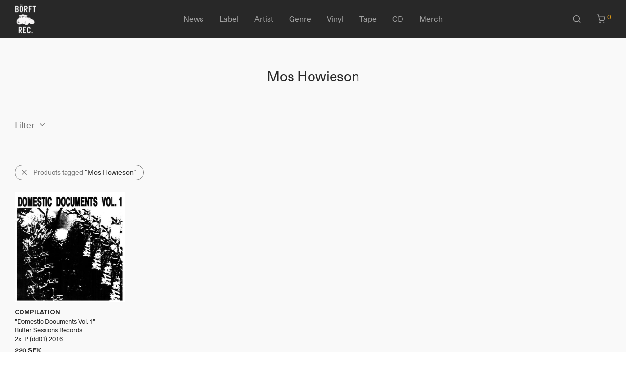

--- FILE ---
content_type: text/html; charset=UTF-8
request_url: https://www.borft.com/artist/mos-howieson/?orderby=price
body_size: 62516
content:
<!DOCTYPE html>

<html lang="en-US" class="footer-sticky-1">
    <head>
        <meta charset="UTF-8">
        <meta name="viewport" content="width=device-width, initial-scale=1.0, maximum-scale=1.0, user-scalable=no">
        
        <link rel="profile" href="https://gmpg.org/xfn/11">
		<link rel="pingback" href="https://www.borft.com/xmlrpc.php">
        
		<meta name='robots' content='index, follow, max-image-preview:large, max-snippet:-1, max-video-preview:-1' />

	<title>Mos Howieson - Börft Records</title>
	<link rel="canonical" href="https://www.borft.com/artist/mos-howieson/" />
	<meta property="og:locale" content="en_US" />
	<meta property="og:type" content="article" />
	<meta property="og:title" content="Mos Howieson - Börft Records" />
	<meta property="og:url" content="https://www.borft.com/artist/mos-howieson/" />
	<meta property="og:site_name" content="Börft Records" />
	<meta name="twitter:card" content="summary_large_image" />
	<script type="application/ld+json" class="yoast-schema-graph">{"@context":"https://schema.org","@graph":[{"@type":"CollectionPage","@id":"https://www.borft.com/artist/mos-howieson/","url":"https://www.borft.com/artist/mos-howieson/","name":"Mos Howieson - Börft Records","isPartOf":{"@id":"https://www.borft.com/#website"},"primaryImageOfPage":{"@id":"https://www.borft.com/artist/mos-howieson/#primaryimage"},"image":{"@id":"https://www.borft.com/artist/mos-howieson/#primaryimage"},"thumbnailUrl":"https://www.borft.com/wp-content/uploads/2016/07/dd01.jpg","breadcrumb":{"@id":"https://www.borft.com/artist/mos-howieson/#breadcrumb"},"inLanguage":"en-US"},{"@type":"ImageObject","inLanguage":"en-US","@id":"https://www.borft.com/artist/mos-howieson/#primaryimage","url":"https://www.borft.com/wp-content/uploads/2016/07/dd01.jpg","contentUrl":"https://www.borft.com/wp-content/uploads/2016/07/dd01.jpg","width":1200,"height":1200},{"@type":"BreadcrumbList","@id":"https://www.borft.com/artist/mos-howieson/#breadcrumb","itemListElement":[{"@type":"ListItem","position":1,"name":"Hem","item":"https://www.borft.com/"},{"@type":"ListItem","position":2,"name":"Mos Howieson"}]},{"@type":"WebSite","@id":"https://www.borft.com/#website","url":"https://www.borft.com/","name":"Börft Records","description":"","publisher":{"@id":"https://www.borft.com/#organization"},"potentialAction":[{"@type":"SearchAction","target":{"@type":"EntryPoint","urlTemplate":"https://www.borft.com/?s={search_term_string}"},"query-input":"required name=search_term_string"}],"inLanguage":"en-US"},{"@type":"Organization","@id":"https://www.borft.com/#organization","name":"Börft Records","url":"https://www.borft.com/","logo":{"@type":"ImageObject","inLanguage":"en-US","@id":"https://www.borft.com/#/schema/logo/image/","url":"https://www.borft.com/wp-content/uploads/2021/12/borft_records_logo.jpg","contentUrl":"https://www.borft.com/wp-content/uploads/2021/12/borft_records_logo.jpg","width":734,"height":1001,"caption":"Börft Records"},"image":{"@id":"https://www.borft.com/#/schema/logo/image/"}}]}</script>


<link rel="alternate" type="application/rss+xml" title="Börft Records &raquo; Feed" href="https://www.borft.com/feed/" />
<link rel="alternate" type="application/rss+xml" title="Börft Records &raquo; Comments Feed" href="https://www.borft.com/comments/feed/" />
<link rel="alternate" type="application/rss+xml" title="Börft Records &raquo; Mos Howieson Artist Feed" href="https://www.borft.com/artist/mos-howieson/feed/" />
<link rel='stylesheet' id='wc-stripe-blocks-checkout-style-css' href='https://www.borft.com/wp-content/plugins/woocommerce-gateway-stripe/build/upe_blocks.css?ver=e80c9612222f679d565bdba337474c01' type='text/css' media='all' />
<link rel='stylesheet' id='wp-block-library-css' href='https://www.borft.com/wp-includes/css/dist/block-library/style.min.css?ver=6.1.9' type='text/css' media='all' />
<link rel='stylesheet' id='wc-blocks-vendors-style-css' href='https://www.borft.com/wp-content/plugins/woocommerce/packages/woocommerce-blocks/build/wc-blocks-vendors-style.css?ver=8.7.5' type='text/css' media='all' />
<link rel='stylesheet' id='wc-blocks-style-css' href='https://www.borft.com/wp-content/plugins/woocommerce/packages/woocommerce-blocks/build/wc-blocks-style.css?ver=8.7.5' type='text/css' media='all' />
<link rel='stylesheet' id='classic-theme-styles-css' href='https://www.borft.com/wp-includes/css/classic-themes.min.css?ver=1' type='text/css' media='all' />
<style id='global-styles-inline-css' type='text/css'>
body{--wp--preset--color--black: #000000;--wp--preset--color--cyan-bluish-gray: #abb8c3;--wp--preset--color--white: #ffffff;--wp--preset--color--pale-pink: #f78da7;--wp--preset--color--vivid-red: #cf2e2e;--wp--preset--color--luminous-vivid-orange: #ff6900;--wp--preset--color--luminous-vivid-amber: #fcb900;--wp--preset--color--light-green-cyan: #7bdcb5;--wp--preset--color--vivid-green-cyan: #00d084;--wp--preset--color--pale-cyan-blue: #8ed1fc;--wp--preset--color--vivid-cyan-blue: #0693e3;--wp--preset--color--vivid-purple: #9b51e0;--wp--preset--gradient--vivid-cyan-blue-to-vivid-purple: linear-gradient(135deg,rgba(6,147,227,1) 0%,rgb(155,81,224) 100%);--wp--preset--gradient--light-green-cyan-to-vivid-green-cyan: linear-gradient(135deg,rgb(122,220,180) 0%,rgb(0,208,130) 100%);--wp--preset--gradient--luminous-vivid-amber-to-luminous-vivid-orange: linear-gradient(135deg,rgba(252,185,0,1) 0%,rgba(255,105,0,1) 100%);--wp--preset--gradient--luminous-vivid-orange-to-vivid-red: linear-gradient(135deg,rgba(255,105,0,1) 0%,rgb(207,46,46) 100%);--wp--preset--gradient--very-light-gray-to-cyan-bluish-gray: linear-gradient(135deg,rgb(238,238,238) 0%,rgb(169,184,195) 100%);--wp--preset--gradient--cool-to-warm-spectrum: linear-gradient(135deg,rgb(74,234,220) 0%,rgb(151,120,209) 20%,rgb(207,42,186) 40%,rgb(238,44,130) 60%,rgb(251,105,98) 80%,rgb(254,248,76) 100%);--wp--preset--gradient--blush-light-purple: linear-gradient(135deg,rgb(255,206,236) 0%,rgb(152,150,240) 100%);--wp--preset--gradient--blush-bordeaux: linear-gradient(135deg,rgb(254,205,165) 0%,rgb(254,45,45) 50%,rgb(107,0,62) 100%);--wp--preset--gradient--luminous-dusk: linear-gradient(135deg,rgb(255,203,112) 0%,rgb(199,81,192) 50%,rgb(65,88,208) 100%);--wp--preset--gradient--pale-ocean: linear-gradient(135deg,rgb(255,245,203) 0%,rgb(182,227,212) 50%,rgb(51,167,181) 100%);--wp--preset--gradient--electric-grass: linear-gradient(135deg,rgb(202,248,128) 0%,rgb(113,206,126) 100%);--wp--preset--gradient--midnight: linear-gradient(135deg,rgb(2,3,129) 0%,rgb(40,116,252) 100%);--wp--preset--duotone--dark-grayscale: url('#wp-duotone-dark-grayscale');--wp--preset--duotone--grayscale: url('#wp-duotone-grayscale');--wp--preset--duotone--purple-yellow: url('#wp-duotone-purple-yellow');--wp--preset--duotone--blue-red: url('#wp-duotone-blue-red');--wp--preset--duotone--midnight: url('#wp-duotone-midnight');--wp--preset--duotone--magenta-yellow: url('#wp-duotone-magenta-yellow');--wp--preset--duotone--purple-green: url('#wp-duotone-purple-green');--wp--preset--duotone--blue-orange: url('#wp-duotone-blue-orange');--wp--preset--font-size--small: 13px;--wp--preset--font-size--medium: 20px;--wp--preset--font-size--large: 36px;--wp--preset--font-size--x-large: 42px;--wp--preset--spacing--20: 0.44rem;--wp--preset--spacing--30: 0.67rem;--wp--preset--spacing--40: 1rem;--wp--preset--spacing--50: 1.5rem;--wp--preset--spacing--60: 2.25rem;--wp--preset--spacing--70: 3.38rem;--wp--preset--spacing--80: 5.06rem;}:where(.is-layout-flex){gap: 0.5em;}body .is-layout-flow > .alignleft{float: left;margin-inline-start: 0;margin-inline-end: 2em;}body .is-layout-flow > .alignright{float: right;margin-inline-start: 2em;margin-inline-end: 0;}body .is-layout-flow > .aligncenter{margin-left: auto !important;margin-right: auto !important;}body .is-layout-constrained > .alignleft{float: left;margin-inline-start: 0;margin-inline-end: 2em;}body .is-layout-constrained > .alignright{float: right;margin-inline-start: 2em;margin-inline-end: 0;}body .is-layout-constrained > .aligncenter{margin-left: auto !important;margin-right: auto !important;}body .is-layout-constrained > :where(:not(.alignleft):not(.alignright):not(.alignfull)){max-width: var(--wp--style--global--content-size);margin-left: auto !important;margin-right: auto !important;}body .is-layout-constrained > .alignwide{max-width: var(--wp--style--global--wide-size);}body .is-layout-flex{display: flex;}body .is-layout-flex{flex-wrap: wrap;align-items: center;}body .is-layout-flex > *{margin: 0;}:where(.wp-block-columns.is-layout-flex){gap: 2em;}.has-black-color{color: var(--wp--preset--color--black) !important;}.has-cyan-bluish-gray-color{color: var(--wp--preset--color--cyan-bluish-gray) !important;}.has-white-color{color: var(--wp--preset--color--white) !important;}.has-pale-pink-color{color: var(--wp--preset--color--pale-pink) !important;}.has-vivid-red-color{color: var(--wp--preset--color--vivid-red) !important;}.has-luminous-vivid-orange-color{color: var(--wp--preset--color--luminous-vivid-orange) !important;}.has-luminous-vivid-amber-color{color: var(--wp--preset--color--luminous-vivid-amber) !important;}.has-light-green-cyan-color{color: var(--wp--preset--color--light-green-cyan) !important;}.has-vivid-green-cyan-color{color: var(--wp--preset--color--vivid-green-cyan) !important;}.has-pale-cyan-blue-color{color: var(--wp--preset--color--pale-cyan-blue) !important;}.has-vivid-cyan-blue-color{color: var(--wp--preset--color--vivid-cyan-blue) !important;}.has-vivid-purple-color{color: var(--wp--preset--color--vivid-purple) !important;}.has-black-background-color{background-color: var(--wp--preset--color--black) !important;}.has-cyan-bluish-gray-background-color{background-color: var(--wp--preset--color--cyan-bluish-gray) !important;}.has-white-background-color{background-color: var(--wp--preset--color--white) !important;}.has-pale-pink-background-color{background-color: var(--wp--preset--color--pale-pink) !important;}.has-vivid-red-background-color{background-color: var(--wp--preset--color--vivid-red) !important;}.has-luminous-vivid-orange-background-color{background-color: var(--wp--preset--color--luminous-vivid-orange) !important;}.has-luminous-vivid-amber-background-color{background-color: var(--wp--preset--color--luminous-vivid-amber) !important;}.has-light-green-cyan-background-color{background-color: var(--wp--preset--color--light-green-cyan) !important;}.has-vivid-green-cyan-background-color{background-color: var(--wp--preset--color--vivid-green-cyan) !important;}.has-pale-cyan-blue-background-color{background-color: var(--wp--preset--color--pale-cyan-blue) !important;}.has-vivid-cyan-blue-background-color{background-color: var(--wp--preset--color--vivid-cyan-blue) !important;}.has-vivid-purple-background-color{background-color: var(--wp--preset--color--vivid-purple) !important;}.has-black-border-color{border-color: var(--wp--preset--color--black) !important;}.has-cyan-bluish-gray-border-color{border-color: var(--wp--preset--color--cyan-bluish-gray) !important;}.has-white-border-color{border-color: var(--wp--preset--color--white) !important;}.has-pale-pink-border-color{border-color: var(--wp--preset--color--pale-pink) !important;}.has-vivid-red-border-color{border-color: var(--wp--preset--color--vivid-red) !important;}.has-luminous-vivid-orange-border-color{border-color: var(--wp--preset--color--luminous-vivid-orange) !important;}.has-luminous-vivid-amber-border-color{border-color: var(--wp--preset--color--luminous-vivid-amber) !important;}.has-light-green-cyan-border-color{border-color: var(--wp--preset--color--light-green-cyan) !important;}.has-vivid-green-cyan-border-color{border-color: var(--wp--preset--color--vivid-green-cyan) !important;}.has-pale-cyan-blue-border-color{border-color: var(--wp--preset--color--pale-cyan-blue) !important;}.has-vivid-cyan-blue-border-color{border-color: var(--wp--preset--color--vivid-cyan-blue) !important;}.has-vivid-purple-border-color{border-color: var(--wp--preset--color--vivid-purple) !important;}.has-vivid-cyan-blue-to-vivid-purple-gradient-background{background: var(--wp--preset--gradient--vivid-cyan-blue-to-vivid-purple) !important;}.has-light-green-cyan-to-vivid-green-cyan-gradient-background{background: var(--wp--preset--gradient--light-green-cyan-to-vivid-green-cyan) !important;}.has-luminous-vivid-amber-to-luminous-vivid-orange-gradient-background{background: var(--wp--preset--gradient--luminous-vivid-amber-to-luminous-vivid-orange) !important;}.has-luminous-vivid-orange-to-vivid-red-gradient-background{background: var(--wp--preset--gradient--luminous-vivid-orange-to-vivid-red) !important;}.has-very-light-gray-to-cyan-bluish-gray-gradient-background{background: var(--wp--preset--gradient--very-light-gray-to-cyan-bluish-gray) !important;}.has-cool-to-warm-spectrum-gradient-background{background: var(--wp--preset--gradient--cool-to-warm-spectrum) !important;}.has-blush-light-purple-gradient-background{background: var(--wp--preset--gradient--blush-light-purple) !important;}.has-blush-bordeaux-gradient-background{background: var(--wp--preset--gradient--blush-bordeaux) !important;}.has-luminous-dusk-gradient-background{background: var(--wp--preset--gradient--luminous-dusk) !important;}.has-pale-ocean-gradient-background{background: var(--wp--preset--gradient--pale-ocean) !important;}.has-electric-grass-gradient-background{background: var(--wp--preset--gradient--electric-grass) !important;}.has-midnight-gradient-background{background: var(--wp--preset--gradient--midnight) !important;}.has-small-font-size{font-size: var(--wp--preset--font-size--small) !important;}.has-medium-font-size{font-size: var(--wp--preset--font-size--medium) !important;}.has-large-font-size{font-size: var(--wp--preset--font-size--large) !important;}.has-x-large-font-size{font-size: var(--wp--preset--font-size--x-large) !important;}
.wp-block-navigation a:where(:not(.wp-element-button)){color: inherit;}
:where(.wp-block-columns.is-layout-flex){gap: 2em;}
.wp-block-pullquote{font-size: 1.5em;line-height: 1.6;}
</style>
<link rel='stylesheet' id='wc-aelia-cs-frontend-css' href='https://www.borft.com/wp-content/plugins/woocommerce-aelia-currencyswitcher/src/design/css/frontend.css?ver=4.13.7.220501' type='text/css' media='all' />
<style id='woocommerce-inline-inline-css' type='text/css'>
.woocommerce form .form-row .required { visibility: hidden; }
</style>
<link rel='stylesheet' id='swish-css-css' href='https://www.borft.com/wp-content/plugins/woocommerce-gateway-swish/assets/css/swish.css?ver=6.1.9' type='text/css' media='all' />
<link rel='stylesheet' id='normalize-css' href='https://www.borft.com/wp-content/themes/savoy/assets/css/third-party/normalize.min.css?ver=3.0.2' type='text/css' media='all' />
<link rel='stylesheet' id='slick-slider-css' href='https://www.borft.com/wp-content/themes/savoy/assets/css/third-party/slick.min.css?ver=1.5.5' type='text/css' media='all' />
<link rel='stylesheet' id='slick-slider-theme-css' href='https://www.borft.com/wp-content/themes/savoy/assets/css/third-party/slick-theme.min.css?ver=1.5.5' type='text/css' media='all' />
<link rel='stylesheet' id='magnific-popup-css' href='https://www.borft.com/wp-content/themes/savoy/assets/css/third-party/magnific-popup.min.css?ver=0.9.7' type='text/css' media='all' />
<link rel='stylesheet' id='nm-grid-css' href='https://www.borft.com/wp-content/themes/savoy/assets/css/grid.css?ver=2.7.5' type='text/css' media='all' />
<link rel='stylesheet' id='selectod-css' href='https://www.borft.com/wp-content/themes/savoy/assets/css/third-party/selectod.min.css?ver=3.8.1' type='text/css' media='all' />
<link rel='stylesheet' id='nm-shop-css' href='https://www.borft.com/wp-content/themes/savoy/assets/css/shop.css?ver=2.7.5' type='text/css' media='all' />
<link rel='stylesheet' id='nm-icons-css' href='https://www.borft.com/wp-content/themes/savoy/assets/css/font-icons/theme-icons/theme-icons.min.css?ver=2.7.5' type='text/css' media='all' />
<link rel='stylesheet' id='nm-core-css' href='https://www.borft.com/wp-content/themes/savoy/style.css?ver=2.7.5' type='text/css' media='all' />
<link rel='stylesheet' id='nm-elements-css' href='https://www.borft.com/wp-content/themes/savoy/assets/css/elements.css?ver=2.7.5' type='text/css' media='all' />
<link rel='stylesheet' id='nm-child-theme-css' href='https://www.borft.com/wp-content/themes/savoy-child/style.css?ver=6.1.9' type='text/css' media='all' />
<script type='text/javascript' src='https://www.borft.com/wp-includes/js/jquery/jquery.min.js?ver=3.6.1' id='jquery-core-js'></script>
<script type='text/javascript' src='https://www.borft.com/wp-includes/js/jquery/jquery-migrate.min.js?ver=3.3.2' id='jquery-migrate-js'></script>
<link rel="https://api.w.org/" href="https://www.borft.com/wp-json/" /><link rel="EditURI" type="application/rsd+xml" title="RSD" href="https://www.borft.com/xmlrpc.php?rsd" />
<link rel="wlwmanifest" type="application/wlwmanifest+xml" href="https://www.borft.com/wp-includes/wlwmanifest.xml" />
<meta name="framework" content="Redux 4.3.7.3" />	<noscript><style>.woocommerce-product-gallery{ opacity: 1 !important; }</style></noscript>
	<!-- Google tag (gtag.js) -->
<script async src="https://www.googletagmanager.com/gtag/js?id=G-3X1W8ZP3BC"></script>
<script>
  window.dataLayer = window.dataLayer || [];
  function gtag(){dataLayer.push(arguments);}
  gtag('js', new Date());

  gtag('config', 'G-3X1W8ZP3BC');
</script>
<link rel="icon" href="https://www.borft.com/wp-content/uploads/2021/06/cropped-logo2-1-32x32.gif" sizes="32x32" />
<link rel="icon" href="https://www.borft.com/wp-content/uploads/2021/06/cropped-logo2-1-192x192.gif" sizes="192x192" />
<link rel="apple-touch-icon" href="https://www.borft.com/wp-content/uploads/2021/06/cropped-logo2-1-180x180.gif" />
<meta name="msapplication-TileImage" content="https://www.borft.com/wp-content/uploads/2021/06/cropped-logo2-1-270x270.gif" />
<style type="text/css" class="nm-custom-styles">body { font-family: "Neue Haas Unica", sans-serif; } @font-face {font-family: 'Proxima Nova Regular';src: url('https://www.borft.com/fonts/ProximaNovaFont.woff2') format('woff2');}@font-face {font-family: 'Proxima Nova Bold';src: url('https://www.borft.com/fonts/ProximaNovaBold.woff2') format('woff2');}@font-face {font-family: 'Neue Haas Unica';src: url('https://www.borft.com/fonts/NeueHaasUnicaW1G.woff2') format('woff2');src: url('https://www.borft.com/fonts/NeueHaasUnicaW1G.woff') format('woff');}.nm-menu li a{font-size:16px;font-weight:normal;}#nm-mobile-menu .menu > li > a{font-weight:normal;}#nm-mobile-menu-main-ul.menu > li > a{font-size:15px;}#nm-mobile-menu-secondary-ul.menu li a{font-size:13px;}.vc_tta.vc_tta-accordion .vc_tta-panel-title > a,.vc_tta.vc_general .vc_tta-tab > a,.nm-team-member-content h2,.nm-post-slider-content h3,.vc_pie_chart .wpb_pie_chart_heading,.wpb_content_element .wpb_tour_tabs_wrapper .wpb_tabs_nav a,.wpb_content_element .wpb_accordion_header a,.woocommerce-order-details .order_details tfoot tr:last-child th,.woocommerce-order-details .order_details tfoot tr:last-child td,#order_review .shop_table tfoot .order-total,#order_review .shop_table tfoot .order-total,.cart-collaterals .shop_table tr.order-total,.shop_table.cart .nm-product-details a,#nm-shop-sidebar-popup #nm-shop-search input,.nm-shop-categories li a,.nm-shop-filter-menu li a,.woocommerce-message,.woocommerce-info,.woocommerce-error,blockquote,.commentlist .comment .comment-text .meta strong,.nm-related-posts-content h3,.nm-blog-no-results h1,.nm-term-description,.nm-blog-categories-list li a,.nm-blog-categories-toggle li a,.nm-blog-heading h1,#nm-mobile-menu-top-ul .nm-mobile-menu-item-search input{font-size:18px;}@media all and (max-width:768px){.vc_toggle_title h3{font-size:18px;}}@media all and (max-width:400px){#nm-shop-search input{font-size:18px;}}.add_to_cart_inline .add_to_cart_button,.add_to_cart_inline .amount,.nm-product-category-text > a,.nm-testimonial-description,.nm-feature h3,.nm_btn,.vc_toggle_content,.nm-message-box,.wpb_text_column,#nm-wishlist-table ul li.title .woocommerce-loop-product__title,.nm-order-track-top p,.customer_details h3,.woocommerce-order-details .order_details tbody,.woocommerce-MyAccount-content .shop_table tr th,.woocommerce-MyAccount-navigation ul li a,.nm-MyAccount-user-info .nm-username,.nm-MyAccount-dashboard,.nm-myaccount-lost-reset-password h2,.nm-login-form-divider span,.woocommerce-thankyou-order-details li strong,.woocommerce-order-received h3,#order_review .shop_table tbody .product-name,.woocommerce-checkout .nm-coupon-popup-wrap .nm-shop-notice,.nm-checkout-login-coupon .nm-shop-notice,.shop_table.cart .nm-product-quantity-pricing .product-subtotal,.shop_table.cart .product-quantity,.shop_attributes tr th,.shop_attributes tr td,#tab-description,.woocommerce-tabs .tabs li a,.woocommerce-product-details__short-description,.nm-shop-no-products h3,.nm-infload-controls a,#nm-shop-browse-wrap .term-description,.list_nosep .nm-shop-categories .nm-shop-sub-categories li a,.nm-shop-taxonomy-text .term-description,.nm-shop-loop-details h3,.woocommerce-loop-category__title,div.wpcf7-response-output,.wpcf7 .wpcf7-form-control,.widget_search button,.widget_product_search #searchsubmit,#wp-calendar caption,.widget .nm-widget-title,.post .entry-content,.comment-form p label,.no-comments,.commentlist .pingback p,.commentlist .trackback p,.commentlist .comment .comment-text .description,.nm-search-results .nm-post-content,.post-password-form > p:first-child,.nm-post-pagination a .long-title,.nm-blog-list .nm-post-content,.nm-blog-grid .nm-post-content,.nm-blog-classic .nm-post-content,.nm-blog-pagination a,.nm-blog-categories-list.columns li a,.page-numbers li a,.page-numbers li span,#nm-widget-panel .total,#nm-widget-panel .nm-cart-panel-item-price .amount,#nm-widget-panel .quantity .qty,#nm-widget-panel .nm-cart-panel-quantity-pricing > span.quantity,#nm-widget-panel .product-quantity,.nm-cart-panel-product-title,#nm-widget-panel .product_list_widget .empty,#nm-cart-panel-loader h5,.nm-widget-panel-header,.button,input[type=submit]{font-size:16px;}@media all and (max-width:991px){#nm-shop-sidebar .widget .nm-widget-title,.nm-shop-categories li a{font-size:16px;}}@media all and (max-width:768px){.vc_tta.vc_tta-accordion .vc_tta-panel-title > a,.vc_tta.vc_tta-tabs.vc_tta-tabs-position-left .vc_tta-tab > a,.vc_tta.vc_tta-tabs.vc_tta-tabs-position-top .vc_tta-tab > a,.wpb_content_element .wpb_tour_tabs_wrapper .wpb_tabs_nav a,.wpb_content_element .wpb_accordion_header a,.nm-term-description{font-size:16px;}}@media all and (max-width:550px){.shop_table.cart .nm-product-details a,.nm-shop-notice,.nm-related-posts-content h3{font-size:16px;}}@media all and (max-width:400px){.nm-product-category-text .nm-product-category-heading,.nm-team-member-content h2,#nm-wishlist-empty h1,.cart-empty,.nm-shop-filter-menu li a,.nm-blog-categories-list li a{font-size:16px;}}.vc_progress_bar .vc_single_bar .vc_label,.woocommerce-tabs .tabs li a span,.product .summary .price del .amount,#nm-shop-sidebar-popup-reset-button,#nm-shop-sidebar-popup .nm-shop-sidebar .widget:last-child .nm-widget-title,#nm-shop-sidebar-popup .nm-shop-sidebar .widget .nm-widget-title,.nm-shop-filter-menu li a i,.woocommerce-loop-category__title .count,span.wpcf7-not-valid-tip,.widget_rss ul li .rss-date,.wp-caption-text,.comment-respond h3 #cancel-comment-reply-link,.nm-blog-categories-toggle li .count,.nm-menu-wishlist-count,.nm-menu li.nm-menu-offscreen .nm-menu-cart-count,.nm-menu-cart .count,.nm-menu .sub-menu li a,body{font-size:14px;}@media all and (max-width:768px){.wpcf7 .wpcf7-form-control{font-size:14px;}}@media all and (max-width:400px){.nm-blog-grid .nm-post-content,.header-mobile-default .nm-menu-cart.no-icon .count{font-size:14px;}}#nm-wishlist-table .nm-variations-list,.nm-MyAccount-user-info .nm-logout-button.border,#order_review .place-order noscript,#payment .payment_methods li .payment_box,#order_review .shop_table tfoot .woocommerce-remove-coupon,.cart-collaterals .shop_table tr.cart-discount td a,#nm-shop-sidebar-popup #nm-shop-search-notice,.wc-item-meta,.variation,.woocommerce-password-hint,.woocommerce-password-strength,.nm-validation-inline-notices .form-row.woocommerce-invalid-required-field:after{font-size:12px;}body{font-weight:normal;}h1, .h1-size{font-weight:normal;}h2, .h2-size{font-weight:normal;}h3, .h3-size{font-weight:normal;}h4, .h4-size,h5, .h5-size,h6, .h6-size{font-weight:normal;}body{color:#777777;}.nm-portfolio-single-back a span {background:#777777;}.mfp-close,.wpb_content_element .wpb_tour_tabs_wrapper .wpb_tabs_nav li.ui-tabs-active a,.vc_pie_chart .vc_pie_chart_value,.vc_progress_bar .vc_single_bar .vc_label .vc_label_units,.nm-testimonial-description,.form-row label,.woocommerce-form__label,#nm-shop-search-close:hover,.products .price .amount,.nm-shop-loop-actions > a,.nm-shop-loop-actions > a:active,.nm-shop-loop-actions > a:focus,.nm-infload-controls a,.woocommerce-breadcrumb a, .woocommerce-breadcrumb span,.variations,.woocommerce-grouped-product-list-item__label a,.woocommerce-grouped-product-list-item__price ins .amount,.woocommerce-grouped-product-list-item__price > .amount,.nm-quantity-wrap .quantity .nm-qty-minus,.nm-quantity-wrap .quantity .nm-qty-plus,.product .summary .single_variation_wrap .nm-quantity-wrap label:not(.nm-qty-label-abbrev),.woocommerce-tabs .tabs li.active a,.shop_attributes th,.product_meta,.shop_table.cart .nm-product-details a,.shop_table.cart .product-quantity,.shop_table.cart .nm-product-quantity-pricing .product-subtotal,.shop_table.cart .product-remove a,.cart-collaterals,.nm-cart-empty,#order_review .shop_table,#payment .payment_methods li label,.woocommerce-thankyou-order-details li strong,.wc-bacs-bank-details li strong,.nm-MyAccount-user-info .nm-username strong,.woocommerce-MyAccount-navigation ul li a:hover,.woocommerce-MyAccount-navigation ul li.is-active a,.woocommerce-table--order-details,#nm-wishlist-empty .note i,a.dark,a:hover,.nm-blog-heading h1 strong,.nm-post-header .nm-post-meta a,.nm-post-pagination a,.commentlist > li .comment-text .meta strong,.commentlist > li .comment-text .meta strong a,.comment-form p label,.entry-content strong,blockquote,blockquote p,.widget_search button,.widget_product_search #searchsubmit,.widget_recent_comments ul li .comment-author-link,.widget_recent_comments ul li:before{color:#282828;}@media all and (max-width: 991px){.nm-shop-menu .nm-shop-filter-menu li a:hover,.nm-shop-menu .nm-shop-filter-menu li.active a,#nm-shop-sidebar .widget.show .nm-widget-title,#nm-shop-sidebar .widget .nm-widget-title:hover{color:#282828;}}.nm-portfolio-single-back a:hover span{background:#282828;}.wpb_content_element .wpb_tour_tabs_wrapper .wpb_tabs_nav a,.wpb_content_element .wpb_accordion_header a,#nm-shop-search-close,.woocommerce-breadcrumb,.nm-single-product-menu a,.star-rating:before,.woocommerce-tabs .tabs li a,.product_meta span.sku,.product_meta a,.nm-product-wishlist-button-wrap a,.nm-product-share a,.nm-wishlist-share ul li a:not(:hover),.nm-post-meta,.nm-post-share a,.nm-post-pagination a .short-title,.commentlist > li .comment-text .meta time{color:#A1A1A1;}.vc_toggle_title i,#nm-wishlist-empty p.icon i,h1{color:#282828;}h2{color:#282828;}h3{color:#282828;}h4, h5, h6{color:#282828;}a,a.dark:hover,a.gray:hover,a.invert-color:hover,.nm-highlight-text,.nm-highlight-text h1,.nm-highlight-text h2,.nm-highlight-text h3,.nm-highlight-text h4,.nm-highlight-text h5,.nm-highlight-text h6,.nm-highlight-text p,.nm-menu-wishlist-count,.nm-menu-cart a .count,.nm-menu li.nm-menu-offscreen .nm-menu-cart-count,.page-numbers li span.current,.page-numbers li a:hover,.nm-blog .sticky .nm-post-thumbnail:before,.nm-blog .category-sticky .nm-post-thumbnail:before,.nm-blog-categories-list li a:hover,.nm-blog-categories ul li.current-cat a,.widget ul li.active,.widget ul li a:hover,.widget ul li a:focus,.widget ul li a.active,#wp-calendar tbody td a,.nm-banner-link.type-txt:hover,.nm-banner.text-color-light .nm-banner-link.type-txt:hover,.nm-portfolio-categories li.current a,.add_to_cart_inline ins,.nm-product-categories.layout-separated .product-category:hover .nm-product-category-text > a,.woocommerce-breadcrumb a:hover,.products .price ins .amount,.products .price ins,.no-touch .nm-shop-loop-actions > a:hover,.nm-shop-menu ul li a:hover,.nm-shop-menu ul li.current-cat > a,.nm-shop-menu ul li.active a,.nm-shop-heading span,.nm-single-product-menu a:hover,.woocommerce-product-gallery__trigger:hover,.woocommerce-product-gallery .flex-direction-nav a:hover,.product-summary .price .amount,.product-summary .price ins,.product .summary .price .amount,.nm-product-wishlist-button-wrap a.added:active,.nm-product-wishlist-button-wrap a.added:focus,.nm-product-wishlist-button-wrap a.added:hover,.nm-product-wishlist-button-wrap a.added,.woocommerce-tabs .tabs li a span,#review_form .comment-form-rating .stars:hover a,#review_form .comment-form-rating .stars.has-active a,.product_meta a:hover,.star-rating span:before,.nm-order-view .commentlist li .comment-text .meta,.nm_widget_price_filter ul li.current,.post-type-archive-product .widget_product_categories .product-categories > li:first-child > a,.widget_product_categories ul li.current-cat > a,.widget_layered_nav ul li.chosen a,.widget_layered_nav_filters ul li.chosen a,.product_list_widget li ins .amount,.woocommerce.widget_rating_filter .wc-layered-nav-rating.chosen > a,.nm-wishlist-button.added:active,.nm-wishlist-button.added:focus,.nm-wishlist-button.added:hover,.nm-wishlist-button.added,.slick-prev:not(.slick-disabled):hover,.slick-next:not(.slick-disabled):hover,.flickity-button:hover,.pswp__button:hover,.nm-portfolio-categories li a:hover{color:#DC9814;}.nm-blog-categories ul li.current-cat a,.nm-portfolio-categories li.current a,.woocommerce-product-gallery.pagination-enabled .flex-control-thumbs li img.flex-active,.widget_layered_nav ul li.chosen a,.widget_layered_nav_filters ul li.chosen a,.slick-dots li.slick-active button,.flickity-page-dots .dot.is-selected{border-color:#DC9814;}.blockUI.blockOverlay:after,.nm-loader:after,.nm-image-overlay:before,.nm-image-overlay:after,.gallery-icon:before,.gallery-icon:after,.widget_tag_cloud a:hover,.widget_product_tag_cloud a:hover{background:#DC9814;}@media all and (max-width:400px){.woocommerce-product-gallery.pagination-enabled .flex-control-thumbs li img.flex-active,.slick-dots li.slick-active button,.flickity-page-dots .dot.is-selected{background:#DC9814;}}.header-border-1 .nm-header,.nm-blog-list .nm-post-divider,#nm-blog-pagination.infinite-load,.nm-post-pagination,.no-post-comments .nm-related-posts,.nm-footer-widgets.has-border,#nm-shop-browse-wrap.nm-shop-description-borders .term-description,.nm-shop-sidebar-default #nm-shop-sidebar .widget,.products.grid-list li:not(:last-child) .nm-shop-loop-product-wrap,.nm-infload-controls a,.woocommerce-tabs,.upsells,.related,.shop_table.cart tr td,#order_review .shop_table tbody tr th,#order_review .shop_table tbody tr td,#payment .payment_methods,#payment .payment_methods li,.woocommerce-MyAccount-orders tr td,.woocommerce-MyAccount-orders tr:last-child td,.woocommerce-table--order-details tbody tr td,.woocommerce-table--order-details tbody tr:first-child td,.woocommerce-table--order-details tfoot tr:last-child td,.woocommerce-table--order-details tfoot tr:last-child th,#nm-wishlist-table > ul > li,#nm-wishlist-table > ul:first-child > li,.wpb_accordion .wpb_accordion_section,.nm-portfolio-single-footer{border-color:#EEEEEE;}.nm-blog-classic .nm-post-divider,.nm-search-results .nm-post-divider{background:#EEEEEE;}.nm-blog-categories-list li span,.nm-shop-menu ul li > span,.nm-portfolio-categories li span{color: #CCCCCC;}.nm-post-meta:before,.nm-testimonial-author span:before{background:#CCCCCC;}.button,input[type=submit],.widget_tag_cloud a, .widget_product_tag_cloud a,.add_to_cart_inline .add_to_cart_button,#nm-shop-sidebar-popup-button,.products.grid-list .nm-shop-loop-actions > a:first-of-type,.products.grid-list .nm-shop-loop-actions > a:first-child,#order_review .shop_table tbody .product-name .product-quantity{color:#FFFFFF;background-color:#282828;}.button:hover,input[type=submit]:hover.products.grid-list .nm-shop-loop-actions > a:first-of-type,.products.grid-list .nm-shop-loop-actions > a:first-child{color:#FFFFFF;}#nm-blog-pagination a,.button.border{border-color:#AAAAAA;}#nm-blog-pagination a,#nm-blog-pagination a:hover,.button.border,.button.border:hover{color:#282828;}#nm-blog-pagination a:not([disabled]):hover,.button.border:not([disabled]):hover{color:#282828;border-color:#282828;}.product-summary .quantity .nm-qty-minus,.product-summary .quantity .nm-qty-plus{color:#282828;}.nm-row{max-width:none;}.woocommerce-cart .nm-page-wrap-inner > .nm-row,.woocommerce-checkout .nm-page-wrap-inner > .nm-row{max-width:1280px;}@media (min-width: 1400px){.nm-row{padding-right:2.5%;padding-left:2.5%;}}.nm-page-wrap{background-color:#F9F9F9;}.nm-divider .nm-divider-title,.nm-header-search{background:#F9F9F9;}.woocommerce-cart .blockOverlay,.woocommerce-checkout .blockOverlay {background-color:#F9F9F9 !important;}.nm-top-bar{background:#282828;}.nm-top-bar .nm-top-bar-text,.nm-top-bar .nm-top-bar-text a,.nm-top-bar .nm-menu > li > a,.nm-top-bar .nm-menu > li > a:hover,.nm-top-bar-social li i{color:#EEEEEE;}.nm-header-placeholder{height:76px;}.nm-header{line-height:60px;padding-top:8px;padding-bottom:8px;background:#282828;}.home .nm-header{background:#282828;}.mobile-menu-open .nm-header{background:#282828 !important;}.header-on-scroll .nm-header,.home.header-transparency.header-on-scroll .nm-header{background:#282828;}.header-on-scroll .nm-header:not(.static-on-scroll){padding-top:10px;padding-bottom:10px;}.nm-header.stacked .nm-header-logo,.nm-header.stacked-centered .nm-header-logo{padding-bottom:0px;}.nm-header-logo svg,.nm-header-logo img{height:60px;}@media all and (max-width:991px){.nm-header-placeholder{height:70px;}.nm-header{line-height:50px;padding-top:10px;padding-bottom:10px;}.nm-header.stacked .nm-header-logo,.nm-header.stacked-centered .nm-header-logo{padding-bottom:0px;}.nm-header-logo svg,.nm-header-logo img{height:50px;}}@media all and (max-width:400px){.nm-header-placeholder{height:70px;}.nm-header{line-height:50px;}.nm-header-logo svg,.nm-header-logo img{height:50px;}}.nm-menu li a{color:#A0A0A0;}.nm-menu li a:hover{color:#EEEEEE;}.header-transparency-light:not(.header-on-scroll):not(.mobile-menu-open) #nm-main-menu-ul > li > a,.header-transparency-light:not(.header-on-scroll):not(.mobile-menu-open) #nm-right-menu-ul > li > a{color:#FFFFFF;}.header-transparency-dark:not(.header-on-scroll):not(.mobile-menu-open) #nm-main-menu-ul > li > a,.header-transparency-dark:not(.header-on-scroll):not(.mobile-menu-open) #nm-right-menu-ul > li > a{color:#282828;}.header-transparency-light:not(.header-on-scroll):not(.mobile-menu-open) #nm-main-menu-ul > li > a:hover,.header-transparency-light:not(.header-on-scroll):not(.mobile-menu-open) #nm-right-menu-ul > li > a:hover{color:#DCDCDC;}.header-transparency-dark:not(.header-on-scroll):not(.mobile-menu-open) #nm-main-menu-ul > li > a:hover,.header-transparency-dark:not(.header-on-scroll):not(.mobile-menu-open) #nm-right-menu-ul > li > a:hover{color:#707070;}.no-touch .header-transparency-light:not(.header-on-scroll):not(.mobile-menu-open) .nm-header:hover{background-color:transparent;}.no-touch .header-transparency-dark:not(.header-on-scroll):not(.mobile-menu-open) .nm-header:hover{background-color:transparent;}.nm-menu .sub-menu{background:#282828;}.nm-menu .sub-menu li a{color:#A0A0A0;}.nm-menu .megamenu > .sub-menu > ul > li:not(.nm-menu-item-has-image) > a,.nm-menu .sub-menu li a .label,.nm-menu .sub-menu li a:hover{color:#EEEEEE;}.nm-menu .megamenu.full > .sub-menu{padding-top:28px;padding-bottom:15px;background:#FFFFFF;}.nm-menu .megamenu.full > .sub-menu > ul{max-width:1080px;}.nm-menu .megamenu.full .sub-menu li a{color:#777777;}.nm-menu .megamenu.full > .sub-menu > ul > li:not(.nm-menu-item-has-image) > a,.nm-menu .megamenu.full .sub-menu li a:hover{color:#282828;}.nm-menu .megamenu > .sub-menu > ul > li.nm-menu-item-has-image{border-right-color:#EEEEEE;}.nm-menu-icon span{background:#A0A0A0;}.header-transparency-light:not(.header-on-scroll):not(.mobile-menu-open) .nm-menu-icon span{background:#FFFFFF;}.header-transparency-dark:not(.header-on-scroll):not(.mobile-menu-open) .nm-menu-icon span{background:#282828;}#nm-mobile-menu{ background:#FFFFFF;}#nm-mobile-menu .menu li{border-bottom-color:#EEEEEE;}#nm-mobile-menu .menu a,#nm-mobile-menu .menu li .nm-menu-toggle,#nm-mobile-menu-top-ul .nm-mobile-menu-item-search input,#nm-mobile-menu-top-ul .nm-mobile-menu-item-search span,.nm-mobile-menu-social-ul li a{color:#555555;}.no-touch #nm-mobile-menu .menu a:hover,#nm-mobile-menu .menu li.active > a,#nm-mobile-menu .menu > li.active > .nm-menu-toggle:before,#nm-mobile-menu .menu a .label,.nm-mobile-menu-social-ul li a:hover{color:#282828;}#nm-mobile-menu .sub-menu{border-top-color:#EEEEEE;}.nm-footer-widgets{padding-top:0px;padding-bottom:0px;background-color:#282828;}.nm-footer-widgets,.nm-footer-widgets .widget ul li a,.nm-footer-widgets a{color:#777777;}.nm-footer-widgets .widget .nm-widget-title{color:#282828;}.nm-footer-widgets .widget ul li a:hover,.nm-footer-widgets a:hover{color:#DC9814;}.nm-footer-widgets .widget_tag_cloud a:hover,.nm-footer-widgets .widget_product_tag_cloud a:hover{background:#DC9814;}@media all and (max-width:991px){.nm-footer-widgets{padding-top:0px;padding-bottom:0px;}}.nm-footer-bar{color:#AAAAAA;}.nm-footer-bar-inner{padding-top:0px;padding-bottom:30px;background-color:#282828;}.nm-footer-bar a{color:#AAAAAA;}.nm-footer-bar a:hover{color:#EEEEEE;}.nm-footer-bar .menu > li{border-bottom-color:#3A3A3A;}.nm-footer-bar-social a{color:#EEEEEE;}.nm-footer-bar-social a:hover{color:#C6C6C6;}@media all and (max-width:991px){.nm-footer-bar-inner{padding-top:0px;padding-bottom:30px;}}.nm-comments{background:#F7F7F7;}.nm-comments .commentlist > li,.nm-comments .commentlist .pingback,.nm-comments .commentlist .trackback{border-color:#E7E7E7;}#nm-shop-products-overlay,#nm-shop{background-color:#F9F9F9;}#nm-shop-taxonomy-header.has-image{height:370px;}.nm-shop-taxonomy-text-col{max-width:none;}.nm-shop-taxonomy-text h1{color:#282828;}.nm-shop-taxonomy-text .term-description{color:#777777;}@media all and (max-width:991px){#nm-shop-taxonomy-header.has-image{height:370px;}}@media all and (max-width:768px){#nm-shop-taxonomy-header.has-image{height:210px;}} .nm-shop-widget-scroll{height:150px;}.onsale{color:#282828;background:#FFFFFF;}.nm-label-itsnew{color:#FFFFFF;background:#282828;}.products li.outofstock .nm-shop-loop-thumbnail > a:after{color:#282828;background:#FFFFFF;}.nm-shop-loop-thumbnail{background:#F9F9F9;}.has-bg-color .nm-single-product-bg{background:#F9F9F9;}.nm-featured-video-icon{color:#282828;background:#FFFFFF;}@media all and (max-width:1080px){.woocommerce-product-gallery__wrapper{max-width:500px;}.has-bg-color .woocommerce-product-gallery {background:#F9F9F9;}}@media all and (max-width:1080px){.woocommerce-product-gallery.pagination-enabled .flex-control-thumbs{background-color:#F9F9F9;}}.nm-variation-control.nm-variation-control-color li i{width:19px;height:19px;}.nm-variation-control.nm-variation-control-image li .nm-pa-image-thumbnail-wrap{width:19px;height:19px;}bodyX {font-family: Futura, sans-serif;}</style>
<style type="text/css" class="nm-translation-styles">.products li.outofstock .nm-shop-loop-thumbnail > a:after{content:"Out of stock";}.nm-validation-inline-notices .form-row.woocommerce-invalid-required-field:after{content:"Required field.";}</style>
		<style type="text/css" id="wp-custom-css">
			

h2 a{color:#282828;
	font-family: "Proxima Nova Bold";
Xfont-family: "Neue Haas Unica"; font-weight:600;}

.nm-menu li a{color:#a0a0a0;}


body.home .wpb-content-wrapper .col-sm-12{padding-left:0px;padding-right:0px;}

.images-lazyload.images-show .nm-shop-loop-thumbnail img:not(.nm-shop-hover-image).lazyloaded{}

.nm-shop-loop-thumbnail img {border-radius:0px;}

.woocommerce-product-gallery__image a img{border-radius:0px;}


.summary-col-7 .summary{max-width:790px;}


@media all and (min-width: 992px) and (max-width: 1080px) {
  
    .woocommerce-product-gallery {

        padding-right: 50px; 
    }
	
}


@media all and (min-width: 992px) and (max-width: 1080px) {
   
    
    .product.no-bg-color .summary {
        padding-left: 46px !important;
    }
 
	 .product .summary {
        float: right;
		 padding-top:0px;
          }
	

.summary-col-7 .summary {
    width: 58.33333333%!important;
}

	.gallery-col-5 .woocommerce-product-gallery {   
		width: 41.66666667%!important;
}
	
	.woocommerce-product-gallery {
    position: relative;
    float: left;
    padding-right: 15px;
		width: auto !important;
}
	
	.thumbnails-vertical .woocommerce-product-gallery__wrapper{padding-left:0px;}
	
	.thumbnails-vertical .woocommerce-product-gallery__wrapper {
		max-width:none;
		padding-left:30px;
}
	
	
	   .woocommerce-product-gallery.pagination-enabled .flex-control-thumbs {
            border-bottom: 0px;
        }


        .nm-product-summary-inner-col-1 {
            text-align: left!important;;
        }
	

	
	
}




@media (min-width: 992px){

	
	
	
	.summary-col-5 .summary{max-width:480px;}
	
	
	.nm-menu li a:not(.nm-menu .sub-menu li a){font-size:14px;}

.nm-font-search:before,.nm-font-cart:before{font-size:18px;}
	
}




@media all and (max-width: 568px) {
    .nm-shop-results-bar.has-filters.is-category .nm-shop-search-taxonomy-reset {
		display: none;
	}
	
}


@media all and (max-width: 550px) {
	.nm-single-product-top {
		display: block;
		padding-top:20px;
	}
	.woocommerce-product-gallery.pagination-enabled .flex-control-thumbs{margin-top:-50px;z-index:999;background:none;}
	
	.woocommerce-product-gallery__wrapper{max-width:550px!important;}
	
}


@media all and (max-width: 1280px) {
   
    .product.no-bg-color .summary {
        padding-left: 79px !important;
    }
    

}

.no-bg-color .woocommerce-product-gallery__trigger{display:none;}

@media all and (max-width:1200px)
{
	
	.products.layout-centered .nm-wishlist-button{display:none;}
}

@media (max-width: 1100px) and (min-width:992px){
	.nm-main-menu .nm-menu li a{padding-right:7px;}
	
	.nm-header.menu-centered .nm-main-menu{width:57%;}
}


@media (max-width: 1220px) and (min-width:1100px){
	.nm-main-menu .nm-menu li a{padding-right:7px!important;
}
	
	.nm-header.menu-centered .nm-main-menu{width:51%;}
	
}

@media (max-width: 992px){

	.nm-font-cart:before{
    width: 18px; 
    height: 18px;
  margin-top:-5px;

}
	
	
	
	
	#nm-shop-widgets-ul{
		display:flex;
  flex-direction: column-reverse;
		flex-basis:100%;
	}
	

	#nm-shop-sidebar .widget .nm-widget-title{border-top:0px solid #eee;
	border-bottom:1px solid #eee;}

	#nm-shop-sidebar .widget .nm-shop-widget-col:last-child>* {
padding: 23px 0 21px;
border-top: 0px solid #eee;
	}
	
}



#woocommerce_layered_nav-8 {display:none;}
#woocommerce_layered_nav-9 {display:none;}
body.term-merch #woocommerce_layered_nav-8 {display:block;}
body.term-merch #woocommerce_layered_nav-9 {display:block;}



.sod_select:before{display: block;
position: absolute;
top: 0;
right: 6px;
font-family: 'nm-font';
font-size: 18px;
font-weight: normal;
font-variant: normal;
line-height: 42px;
-webkit-font-smoothing: antialiased;
-moz-osx-font-smoothing: grayscale;
content: "\e601";
width: 24px;
height: 42px;
text-align: center;
-webkit-transform: rotate(90deg);
transform: rotate(90deg);}




.nm-infload-controls a{border: 1px solid #333333;
}

.nm-infload-controls a:hover{border: 1px solid #aaaaaa!important;
}



.nm-infload-btn,.nm-infload-to-top{width:200px;margin: 0 auto;


-webkit-transition: all 0.2s ease;
transition: all 0.2s ease;
	
		-webkit-border-radius: 100px;
	border-radius: 100px;
	
}


.nm-infload-btn a:hover{	border: 1px solid #333333!important;}



	
	.product .summary .price del .amount{font-size:20px;}
	


.nm-product-wishlist-button-wrap a{vertical-align:middle;}

.product .summary .stock.in-stock,
.product .summary .stock.out-of-stock {
    display: inline-block;
	line-height: auto;
	color: #3c7f0f;
	padding: 0px 0px;
	-webkit-border-radius: 0px; border-radius: 0px;
}
.product .summary .stock.in-stock {
    background: none;
}
.product .summary .stock.out-of-stock {
	margin-bottom: 0;
    background: none;
}






.brandtitle_shop{text-align:left;margin-top:5px;}

.woocommerce-loop-product__title2{font-size: 13px;
	Color: #282828;display:inline-block;
	font-family: "Proxima Nova Bold";
}


.woocommerce-loop-product__title,.nm-shop-loop-details h3 {font-size:13px;color:#282828;}

.nm-shop-loop-details{margin-top:-3px;}

.nm-shop-loop-title-price .attribute-label{margin-top:0px;}

.nm-shop-loop-title-price .attribute-label,.nm-shop-loop-title-price .attribute-sku,.nm-shop-loop-title-price 
.attribute-format,.nm-shop-loop-title-price .attribute-released,.nm-shop-loop-title-price .attribute-genre{font-size:13px;display:block;color:#282828;
}



.nm-shop-loop-title-price span {line-height:18px;}

.nm-shop-loop-title-price .price{font-size:14px;margin-top:3px;font-weight:600}


.nm-single-product .nm-quantity-wrap {
    display: none;
}

.woocommerce-breadcrumb,.nm-single-product-menu {
    display: none;
}

.product .button.disabled
{background-color: #282828;opacity:1;}




body.tax-product_tag 
.nm-shop-search-taxonomy-reset
{display:none;}


body.tax-product_cat 
.nm-shop-search-taxonomy-reset
{display:none;}




.nm-shop-menu{border-top: 0px solid #eeeeee;
	padding: 10px 0px;
border-bottom: 0px solid #eeeeee;
}




.nm-shop-menu ul li a:after{font-family: nm-font!important;
speak: never;
font-style: normal;
font-weight: 400;
font-variant: normal;
text-transform: none;
line-height: 1;
-webkit-font-smoothing: antialiased;
-moz-osx-font-smoothing: grayscale;
/*content: " \e90d \e617";*/
	content: " \f107";
}




@media (max-width: 768px){
.nm-shop-taxonomy-text .term-description {
display: block;
}
	}




@media all and (max-width: 991px) {
	/* Logo */
    .nm-header.menu-centered .nm-header-logo {
    	position: absolute;
	top: 50%;
	left: 50%;
	z-index: 10;
	-webkit-transform: translate(-50%, -50%); -moz-transform: translate(-50%, -50%); -ms-transform: translate(-50%, -50%); -o-transform: translate(-50%, -50%); transform: translate(-50%, -50%);

    }
	
	
	
	
	/* Main menu */
.nm-header.menu-centered .nm-main-menu {
	display:block!important;
float: left;
width: 50%;
text-align: center;
}
	
.nm-menu li.nm-menu-offscreen {
	float:left;
		position:absolute;left:12px;
}
 
	
	
}






.kassatitle{text-align:center;padding-top:30px;}

.woocommerce-checkout-review-order-table thead{display:none;}

body.woocommerce-checkout .nm-checkout-product-wrap{border-bottom: 0px solid #eee;
display:table;
border-collapse: separate;
  border-spacing: 0 15px;
	width:100%;
}

body.woocommerce-checkout .nm-checkout-product-thumbnail{width:15%!important;display:table-cell;}

body.woocommerce-checkout .nm-checkout-product-thumbnail img{padding-right:10px;}

body.woocommerce-checkout span.brandtitle{display:block;
text-transform:uppercase;
	letter-spacing:0.5px;
	font-size:14px;
	
}

body.woocommerce-checkout .nm-checkout-product-name{width:70%!important;font-size:13px!important;line-height: 25px;
display:table-cell;
	vertical-align:top;
	
}



body.woocommerce-checkout .nm-checkout-product-total{display:none;}

body.woocommerce-checkout .subpris{font-size:16px;}

body.woocommerce-checkout .subpris .tax_label{display:none;}



body.woocommerce-checkout .nm-checkout-product-total .tax_label{display:none;}

body.woocommerce-checkout span.product_name{width:100%;display:block;display:table-;margin-top:0px;padding-right:125px;}



body.woocommerce-checkout 
.nm-checkout-product-name .remove{float:right;font-size:9px;color:#fff;}

body.page-id-761
.nm-checkout-product-name .remove:after{content:"REMOVE";color:#6a6a6a;
font-family:"Helvetica Neue", Arial, sans-serif;
      font-weight:400;
      -webkit-font-smoothing:antialiased;letter-spacing:2px;
padding-bottom:1px;
	border-bottom:1px solid #6a6a6a;
margin-top:-5px!important;
	position:absolute;
	right:0px;
	
	
}



body.woocommerce-checkout 
.mailchimp-newsletter{margin-bottom:0px;}


body.woocommerce-checkout .shop_table .quantity{min-width:80px;}

body.woocommerce-checkout
.product-name .quantity
{}

body.woocommerce-checkout 
.nm-quantity-wrap{width:82px;clear:both;
border:0px solid #e0e0e0;
height:30px;margin-top:20px;margin-bottom:20px;}

body.woocommerce-checkout .nm-checkout-product-name .variation{margin-top: -20px;margin-bottom:10px;}

.wbu-btn-inc{background:white;position:absolute;left:51px;
color:#181818;line-height:15px;
font-size:15px;
 font-family:"Helvetica Neue", Arial, sans-serif;
      font-weight:100;
      -webkit-font-smoothing:antialiased;
width:30px;

}


.wbu-btn-sub{background:white;position:absolute;xmargin-left:-40px;
	left:0px;
z-index:2;color:#181818;
	line-height:15px;
	font-size:25px;
	font-family:"Helvetica Neue", Arial, sans-serif;
      font-weight:100;
      -webkit-font-smoothing:antialiased;
	width:30px;
	
}

@media (max-width: 991px){
	.xwbu-btn-sub{margin-left:0px;}
}


a.wbu-qty-button:hover{color:#444;background:white;}

body.woocommerce-checkout
.nm-quantity-wrap .qty{height:25px; 	line-height:28px;
font-size:12px;
	font-family:"Helvetica Neue", Arial, sans-serif;
      font-weight:300;
      -webkit-font-smoothing:antialiased;

}



.cart-discount th{line-height:auto;}


body.woocommerce-checkout #order_comments_field label{display:none;}

body.woocommerce-checkout 
.woocommerce-shipping-totals.shipping{display:none-;}


@media only screen and (min-width: 769px) {
    #kco-order-review {
     
        width: 100%;
			max-width:640px;
     padding-right:15px;
			padding-left:15px;
      
					margin: 0 auto;
    }

    #kco-iframe {
        float: none;
        width: 100%;
        padding-left: 0px;
        box-sizing:border-box
    }
}









#menu-item-17437 .nm-sub-menu-ul {
    -webkit-column-count: 2;
    -moz-column-count: 2;
    column-count: 2;
	width:480px;
}




#nm-footer .nm-row-boxed{
	border-bottom: 0px solid #222;
	}

.layout-centered .nm-footer-bar-copyright {padding-top:0px;}

#wc_aelia_currencyswitcher_widget-2{padding-bottom:5px;}



#wc_aelia_currencyswitcher_widget-2{width:100%;text-align:center;}

.widget_wc_aelia_currencyswitcher_widget .active{text-decoration:underline;}

.widget_wc_aelia_currencyswitcher_widget .currency_button{font-size:14px; padding:10px;}





span.checker:before{content: "\e60f";
   font-family: nm-font!important;}
span.checker{padding-right:15px;}

span.supportlocal:after{content: "\f004";
   font-family: nm-font!important;font-size:10px;padding-left:5px;padding-right:15px}





.nm-banner-link.type-btn {background:#fff!important;color:#363636!important;text-transform:uppercase;font-size:12px!important;letter-spacing:2px;padding:15px 20px;}

.subtitle-below .nm-banner-subtitle{margin-top:0px;}

.nm-banner-subtitle{color:#282828;font-size:13px;}

.nm-banner{text-transform:uppercase; font-family: 'Times New Roman', serif;}

.nm-banner-text.medium .nm-banner-title{font-size:22px;}


	.woocommerce-loop-product__title:before{content:'"';}
	
		.woocommerce-loop-product__title:after{content:'"';}



@media (max-width: 1080px){
.woocommerce-product-gallery.pagination-enabled .flex-control-thumbs {border-bottom:0px;}

	.nm-product-summary-inner-col {
float: none;
width: 100%;
		padding-right:0px;
		padding-left:0px;

}
	
	.nm-product-summary-inner-col-1{	text-align:center;}
	
	
	
	.woocommerce-loop-product__title2{font-size: 11px;}
.woocommerce-loop-product__title,.nm-shop-loop-details h3 {font-size:11px;}
	

	
	
.nm-shop-loop-title-price .attribute-label,.nm-shop-loop-title-price .attribute-sku,.nm-shop-loop-title-price 
.attribute-format,.nm-shop-loop-title-price .attribute-released,.nm-shop-loop-title-price .attribute-genre{font-size:11px;}
	.nm-shop-loop-title-price .price{font-size:11px;}
	
	
}
	.product .summary .price ins{padding-left:30px;}

.products .price ins .amount{padding-left:10px;}

.products .price ins .amount,
.product .price ins .amount{
    color: #f94c43 !important;
}



.variations tr .value select {
    line-height: 2;
}




.woocommerce-message{color:green;}

#nm-wishlist-table ul li.stock span.instock{color:green;}




#custom_html-2,#custom_html-3{width:100%;}


input#mce-EMAIL.required.email.newsinput{color:#fff;padding-left:7px;background:#282828;border:1px solid #999;border-radius: 3px 0px 0px 3px;width:200px;}

input#mce-EMAIL.required.email.newsinput::-webkit-input-placeholder{color:#fff;}

.newsbutton{background:#999!important;border:1px solid #999!important;!important;color:#191919!important;border-radius: 0px 3px 3px 0px!important;width:100px;height:40px;font-size:14px!important;;}

.newsbutton:hover{background:#444!important;border:1px solid #444!important;color:#191919;}

#mc_embed_signup{width:300px;background:green;margin: 0 auto;}

#mc_embed_signup .mc-field-group{width:200px;float:left;}

#mc_embed_signup .clear{width:100px;float:left;}

#mce-success-response{
display:block;width:300px;
position:absolute;top:76px;margin-left:-200px;text-align:center;font-size:9px;color:#fff;text-transform:uppercase;}

#mce-error-response{
display:block;width:300px;
position:absolute;top:76px;margin-left:-200px;text-align:center;font-size:9px;text-transform:uppercase;}







#nm-shop	.nm-row{max-width:1480px;}




.woocommerce-product-details__short-description{padding-top:40px;}





a.sm2_button {
 position:relative;
 display:inline-block;
 Xwidth:18px;
 Xheight:18px;
 Xtext-indent:-9999px;
	
 overflow:hidden;
 vertical-align:middle;
 /*border-radius:2px;*/
 margin-top:-1px;
 transition: all 0.2s ease-in-out;
 *text-indent:0px;
 *line-height:99em;
 *vertical-align: top;
	margin-right:10px;
	/*border:1px solid rgb(51, 51, 51);*/
	
	
	width:100%;
	
	color:#282828;

	
}

a.sm2_button:focus {
 outline:none; 
}


a.sm2_button,
a.sm2_button.sm2_paused:hover {
 background-image:url(https://www.borft.com/script/image/arrow-right-black.png);

 background-image: none, url(https://www.borft.com/script/image/arrow-right-black-2x.png);
 background-size: 9px 10px;
 *background-image:url(https://www.borft.com/script/image/arrow-right-black.gif); /* IE 6+7 don't do DATA: URIs */
 background-repeat:no-repeat;
 XXbackground-position:5px 50%;
	background-position:100% 50%;
 *Xbackground-position:5px 4px;
	/* IE 6 again */
	padding-right:30px;
}

a.sm2_button:hover,
a.sm2_button.sm2_playing,
a.sm2_button.sm2_playing:hover {
/* background-color:#00ff00;*/
}

a.sm2_button.sm2_playing,
a.sm2_button.sm2_playing:hover
{
 Xtransform:rotate(90deg);
	opacity:0.5;
}

a.sm2_button.sm2_paused,
a.sm2_button.sm2_paused:hover {
 /*background-color:red;*/
}




.timing{display:none;}




.sm2-playlist-wrapper{display:none;}
.sm2-inline-status{display:none;}
.sm2-menu{display:none;}
.sm2-volume-control{display:none;}

/*
ul.frontlist .sm2_link{background:red;}

ul.frontlist 
.sm2_playing .sm2_link{background:blue;}

*/

.single_label{font-size:16px;line-height:26px;display:block;}

.single_released,.single_format,.single_genre{font-size:16px;line-height:26px;display:block;}

.XXsingle_label a{background:orange; color:#fff; padding:5px 10px;;border-radius:10px;}

.single_det a{color:#282828;}
.single_det{margin-bottom:5px;
border-bottom: 0px solid #e0e0e0;

padding-bottom: 18px;}

ul.playlist{Xfont-size:14px;}

ul.playlist li{border-top:1px solid #eee;
	color:#282828;
padding:8px 8px;
text-indent:35px hanging;
}


.Xplaylist li{text-indent:35px hanging;}

ul.playlist li:first-child{border-top:0px solid #000;}

ul.playlist li:first-child{border-top:0px solid #000;}

ul.playlist li:last-child{display:none;}


.nm-product-share-wrap{display:none;}


#nm-product-accordion{margin-top:0px;border-top:1px solid #eee;font-size:16px;}

.woocommerce-product-details__short-description{padding-bottom:0px;}

.nm-product-accordion-heading{border-color: #eee;display:none;}


.nm-product-accordion-content-inner{padding-top:20px; padding-bottom:20px;}

.nm-product-accordion-panel:last-child{border-bottom:0px;}

span.trackid,span.noaudio{text-transform:uppercase; font-size:10px;background:red-;height:15px;position:relative;top:-2px; padding:0px 20px 0px 0px;}


#nm-product-meta{display:none;}



li.product_cat-merch .sm2-bar-ui{display:none;}


.Xsm2-bar-ui {
 position: relative;
 display: inline-block;
 width: 100%;
 font-family: helvetica, arial, verdana, sans-serif;
 font-weight: normal;
 -webkit-background-clip: padding-box;
 background-clip: padding-box;
 -moz-osx-font-smoothing: grayscale;
 -webkit-font-smoothing: antialiased;
 font-smoothing: antialiased;
 text-rendering: optimizeLegibility;
 min-width: 20em;
 max-width: 30em;
 border-radius: 2px;
 overflow: hidden;
 transition: max-width 0.2s ease-in-out;
}

.sm2-bar-ui{width:40px;height:40px;overflow:hidden;position:absolute;z-index:999;top:5px;right:5px;
	border-radius: 0;
	display:none;
}

.sm2-progress{display:none;}

.sm2-bar-ui .bd,
.sm2-bar-ui .sm2-extra-controls {
 position: relative;
Xbackground-color: #fff;
	opacity:0.8;
}




.sm2-bar-ui .sm2-inline-element {
 position: relative;
display: inline-block;
 vertical-align: middle;
 padding: 0px;
 overflow: hidden;

}

.sm2-bar-ui .sm2-inline-element,
.sm2-bar-ui .sm2-button-element .sm2-button-bd {
 position: relative;
}

.sm2-bar-ui .sm2-inline-element,
.sm2-bar-ui .sm2-button-element .sm2-button-bd {
 min-width: 2.8em;
 min-height: 2.8em;
}

.sm2-bar-ui .sm2-inline-button {
 position: absolute;
 top: 0px;
 left: 0px;
 width: 100%;
 height: 100%;
}


.xsm2-inline-time,
.xsm2-inline-duration {
 display: none;
}


.sm2-inline-button {
 background-position: 50% 50%;
 background-repeat: no-repeat;
 line-height: 10em;
 image-rendering: -moz-crisp-edges;
 image-rendering: -webkit-optimize-contrast;
 image-rendering: crisp-edges;
 -ms-interpolation-mode: nearest-neighbor;
 -ms-interpolation-mode: bicubic;
}

.sm2-icon-play-pause,
.sm2-icon-play-pause:hover,
.paused .sm2-icon-play-pause:hover {
 background-image: url(https://www.borft.com/script/image/icomoon/entypo-25px-000000/PNG/play.png);
 background-image: none, url(https://www.borft.com/script/image/icomoon/entypo-25px-000000/SVG/play.svg);
 background-size: 67.5%;
 background-position: 40% 53%;
	XXfilter: drop-shadow(0px 0px 10px white);
	background-color:#fff;
	border-radius:50%;

}

.playing .sm2-icon-play-pause {
 background-image: url(https://www.borft.com/script/image/icomoon/entypo-25px-ffffff/PNG/pause.png);
 background-image: none, url(https://www.borft.com/script/image/icomoon/entypo-25px-ffffff/SVG/pause.svg);
 background-size: 57.6%;
 background-position: 50% 53%;
}




.sm2-icon-previous {
 background-image: url(https://www.borft.com/script/image/icomoon/entypo-25px-ffffff/PNG/first.png);
 background-image: none, url(https://www.borft.com/script/image/icomoon/entypo-25px-ffffff/SVG/first.svg);
}

.sm2-icon-next {
 background-image: url(https://www.borft.com/script/image/icomoon/entypo-25px-ffffff/PNG/last.png);
 background-image: none, url(https://www.borft.com/script/image/icomoon/entypo-25px-ffffff/SVG/last.svg);
}

.sm2-icon-previous,
.sm2-icon-next {
 background-size: 49.5%;
 background-position: 50% 50%;
}


.sm2-playlist-targetx{display:none;}



.buttonate{width:100px;height:100px;display:block!important;background:yellow;}




ul.playlist li.sm2_paused .controls .statusbar {
 background-color:#ccc;
}

ul.playlist li .controls {
 position:relative;
 margin-top:0.25em;
 margin-bottom:0.25em;
 background-color:#333;
	display:none;
}

ul.playlist li .controls {
 position:relative;
 margin-top:0.25em;
 margin-bottom:0.25em;
 background-color:#333;
	display:none;
}

ul.playlist li.sm2_playing .controls {
 position:relative;
 margin-top:0.25em;
 margin-bottom:0.25em;
 background-color:#fff;
	display:block;
}

.sm2_playing a.sm2_button,
.XXXsm2_playing a.sm2_button:hover
{
	 background-image: url(https://www.borft.com/script/image/icomoon/entypo-25px-000000/PNG/pause.png); background-image: none, url(https://www.borft.com/script/image/icomoon/entypo-25px-000000/SVG/pause.svg); Xbackground-size: 9px 10px;
 background-position: 100% 50%;
	

}


ul.playlist li .controls .statusbar {
 position:relative;
 height:0.5em;
 background-color:#eee;
 border:0px solid #fff;
 border-radius:2px;
 overflow:hidden;
 cursor:-moz-grab;
 cursor:-webkit-grab;
 cursor:grab;

}

ul.playlist li .controls.dragging .statusbar {
 cursor:-moz-grabbing;
 cursor:-webkit-grabbing;
 cursor:grabbing;
}

ul.playlist li .controls .statusbar .position,
ul.playlist li .controls .statusbar .loading,
ul.playlist li .controls .statusbar .annotation {
 position:absolute;
 left:0px;
 top:0px;
 height:0.5em;
}

ul.playlist li .controls .statusbar .position {
 background-color:#dc9814;
 border-right:0px solid blue;
 border-radius:0px;

}

.product .summary .product_title {font-size:16px;line-height:26px;}

 .product .summary .product_title:before{content:'"'}
		 
		  .product .summary .product_title:after{content:'"'}

   @media all and (max-width: 1080px) {
       
		
		body.single-product .nm-single-product .col-xs-12{padding-left:20px;padding-right:20px;}
		 
		 .woocommerce-product-gallery__wrapper{xmax-width:820px;max-width:250px;}
			
			.nm-single-product-showcase{padding-top:0px;}
			
			
			 .woocommerce-product-gallery {margin: 0 0px;}
		 
		 .woocommerce-product-gallery__image:first-child{padding:20px;}
			
			.nm-product-summary-inner-col-1{text-align:center;}
			
			h2.brand_single{font-size:14px;text-align:left;}
						
			.product .summary .product_title{font-size:14px;padding-right:120px;text-align:left;
		 line-height:1.4;}
		 
		 .product .summary .product_title:before{content:'"'}
		 
		  .product .summary .product_title:after{content:'"'}
			
			.single_det{text-align:left;padding-bottom:0px;}
			
			.single_label,.single_format{font-size:14px;line-height:1.4;}
			
			.woocommerce-product-details__short-description{font-size:14px;}
			
			#nm-product-accordion{font-size:14px!important;line-height:22px;}
			
		.product .summary .price{
				width: 80px!important;
			xmargin-right:-80px!important;
			text-align:center;
	
			}
		 
		 
		   .product-type-variable.product .summary .price {
text-align: center;
 background:yellow--;
   margin-right:-80px!important;
				 margin-top:80px;
    }
		 
		 
		 		 
		   .product-type-simple.product .summary .price {margin-right:-80px!important;
    }
		
		
		
			.brand_single{padding-right:120px;}	
			
		
		 
		 
		 .XXXXXXnm-variable-add-to-cart-button{
			 xmargin-top:45px!important;
	xmargin-right: calc(50% - 105px)!important;
			}
			
			
			
			
			.XXXXXproduct_cat-merch 	.single_variation_wrap {margin-bottom:-45px;margin-top:0px;}
			



.product_cat-merch #nm-product-accordion{margin-top:0px!important;text-align:left;border-top:0px;
		 padding-right:120px;}
			
			
			.xxxxxvariations_form.nm-select-hide-labels tr .value{Xborder-radius: 10px 10px 1px 1px!important;xxwidth:80px!important;
			xxheight: 19px!important;
		 XXborder:0px;

		 }
		 
		 .variations{width:80px!important;Xmargin-right:-105px;
			Xmargin-top:-5px;
			 zmargin-top:10px;
			 xmargin-right:-20px;
			 margin-bottom:5px;
		 }
		 
		 .variations .sod_select{width:60px;padding-right:30px;Xheight:19px;Xline-height:19px!important;}
			
			.sod_select{line-height:38px;}
		 
.XXXXXsod_select:before{height:15px;background:red;width:10px;right:0px;}
			
			.XXXXwoocommerce-variation-add-to-cart{text-align:center;
						right:0px;
				margin-top:0px;
			}
			
			
	
      
			.product .summary form.cart {text-align:center;}
			
			
			.product .summary{padding-top:10px;}
			
		 
		 
		  span.trackid, span.noaudio {
        text-transform: uppercase;
        font-size: 10px;
        height: 15px;
        position: relative;
        top:-1px;
        padding: 0px 00px 0px 0px;
			
					width:35px;
	
				display:inline-block;
				
    }
		 
		 ul.playlist li {
        border-top: 1px solid #eee;
        color: #282828;
        padding: 8px 8px 8px 4px;
        text-indent: 39px hanging;
    }
		 
		 
		  .product .summary .button {
        background: #000;
        xwidth: 80px!important;
        text-align: center;
        height: 40px;
        border-radius: 10px;
        line-height: 10px;
        font-weight: normal;
        Xposition: absolute;
        float: right;
    }
		 

	
	.nm-variable-add-to-cart-button{width:80px!important;}
	
.nm-simple-add-to-cart-button 
		 {width:80px!important;}
		 
		 
			
    }












	
			.product .summary .button{

background: #000;
width: 100px;
text-align: center;
height: 40px;
border-radius: 10px;line-height:10px;
				font-weight:normal;	
				
				Xposition:absolute;	
				float:right;
			
}	



		

			
			.product .summary .price{Xposition:absolute;display:inline-block;height:40px;
			float:right;
				margin-right:-100px;
				margin-top:40px;
				width: 100px;
				xbackground:blue;
				text-align:center;
				
			
			}

.product-type-variable.product .summary .price{margin-right:-100px;text-align:center;margin-top:85px;}


.product_cat-merch #nm-product-accordion{margin-top:0px!important;text-align:left;border-top:0px;
		 padding-right:120px;}




			.brand_single{padding-right:120px;}
			
			

.variations{
	width:100px;
	float:right;
}
	
			.XXXXXvariations{
				width: 100px;
			display: inline-block;
			
				margin-left: calc(0%);
				position:relative;
			top:-3px;
				
				right:20px;
				margin-bottom:-35px;
			float:right;

			}


.XXXXXproduct_cat-merch.product .summary form.cart{margin-top:25px;}
}



		
			
			
			.XXXXvariations_form.nm-select-hide-labels tr .value{border-radius: 10px;width: 100px;
			height: 38px;}


			.variations_form.nm-select-hide-labels tr .value{
				
				width: 45px;
				border-radius: 10px;
				height: 38px;
				Xborder:0px;
}
			
			.XXXvariations .XXsod_select{line-height:38px; Xpadding-right:30px;}


.product-type-variable .brand_single{margin-top:-80px;}


    @media all and (min-width: 1081px) {
			.product-type-variable .brand_single{margin-top:-85px;}
			

			
}

		

.product_cat-merch .single_format{display:none;}


.product_cat-merch .attribute-format{display:none;}
      
			.product .summary form.cart {text-align:center;}


    @media all and (min-width: 1081px) {
.XXXproduct_cat-merch.product .summary form.cart{margin-top:-85px;}
}


#nm-product-accordion{color:#282828;line-height:25px;font-size:16px;}







.nm-shop-results-bar ul > ul > li{margin-left:8px;}

.nm-shop-results-bar .widgettitle{display:none;}

#nm-related{display:none;}




#INGET_ATT_SE{}




.woocommerce-billing-fields__field-wrapper label{display:none;}


.checkout .form-row{
	margin-bottom:12px;
}

	.checkout .form-row input{
	border-radius: 5px;
	border:1px solid #d9d9d9;
	box-shadow:0 0;
	background:#ffffff;
	height: 45px;}
	
		.checkout .form-row input:hover{
	border-radius: 5px;
	border:1px solid #d9d9d9;
	box-shadow:0 0;
	outline:0px;}
	
	.checkout  .form-row input:active{
	border-radius: 5px;
	border:1px solid #d9d9d9;
	box-shadow:	0 0;
	outline:0px;}
	
	.checkout  .form-row input:focus{
	border-radius: 5px;
	border:1px solid #53b0ea;
			box-shadow:	0 0 0 1px #53b0ea;
	outline:0px;}






		#billing_country_field .select2-container--default .select2-selection--single .select2-selection__rendered{
			line-height:40px;
			text-overflow:hidden;
			height:45px;
font-size:15-px;	

}
		
	#billing_country_field .select2-container .select2-selection--single{height:45px;
			border:1px solid #d9d9d9;}
		
		
		#billing_country_field 	.select2-container--default .select2-selection--single .select2-selection__arrow{height:20px;width:35px;right:5px;top:11px;border-left:1px rgba(179, 179, 179, 0.5) solid;}



	#billing_country_field
	label{display:block;text-transform:uppercase;font-size:9px;
	position: absolute;
z-index:1;margin-left:12px;
	margin-top:2px;}

.select2-container--default .select2-selection--single {
    background-color: #fff;
    border: 1px solid #aaa;
    border-radius:4px
}


.mailchimp-newsletter input[type=checkbox]{height:13px;margin-top:15px;
		
	}

.mailchimp-newsletter span{margin-left:5px;}


@media (max-width: 550px){
	#order_review .shop_table tbody .nm-checkout-product-thumbnail {
display: table-cell;
}
	#order_review .shop_table tbody .product-name{
		padding-left:14px;
	}
}

.cart-subtotal{display:none;}

#order_review .shop_table tfoot tr.shipping td {
border-top: 1px solid #e5e5e5;
}

.payment_method_paypal p:last-child{display:none;}

#payment .payment_methods li label{width:94%;text-indent:8px;}

#payment .payment_methods li .input-radio {
  
    top: 0;
 
}

 #payment .payment_methods li img
{max-height:18px;float:right;}

.woocommerce-checkout #payment ul.payment_methods li img.stripe-icon{max-width:30px;}

.payment_methods li.payment_method_paypal  .payment_box{padding:0px!important;}


.nm-shipping-th-title{display:none;}



.woocommerce-terms-and-conditions-wrapper{display:none;}




@media (max-width: 550px){
	#payment .payment_methods li label{width:90%;}
}


.woocommerce-cart #wc-stripe-payment-request-button-separator
{
	padding-top: 0em!important;
	margin-top:0px!important;
font-size:10px;
}



.woocommerce-checkout #wc-stripe-payment-request-button
{width: 100%;margin-top:-25px!important;
margin:0 auto;}

.woocommerce-checkout #wc-stripe-payment-request-button-separator
{
	   width: 58.33333333%;
	 padding-right: 50px;
	margin-left:0px!important;
padding-top: 0em!important;
	margin-top:0px!important;
	font-size:10px;
	margin-bottom:10px;
	margin:0 auto;
}

.woocommerce-checkout #wc-stripe-payment-request-wrapper{	
    width: 58.33333333%;
    padding-right: 50px;
padding-top: 0em!important;
}


@media (max-width: 1199px){
.woocommerce-checkout #wc-stripe-payment-request-wrapper{
width: 58.33333333%;
padding-right: 50px;
}
	
}


@media (max-width: 991px){
.woocommerce-checkout #wc-stripe-payment-request-wrapper{
width: 100%;
padding-right: 0px;
}
.woocommerce-checkout #wc-stripe-payment-request-button-separator
	{
width: 100%;
padding-right: 0px;
margin-left:0px;
		margin-bottom:23px;
}
	
	.woocommerce-checkout #wc-stripe-payment-request-button

{width: 100%;margin:0 auto;
	margin-top:-25px;}
	
}



@media (min-width:1200px){
#customer_details{width:58.33333333%;padding-right:50px;}
#order_review{width:41.66666667%;}
	
}


body.page-id-16991 .nm-page-default{max-width:1480px;}

body.page-id-17002 .nm-page-default{max-width:1480px;}

.brandlist-container span{text-transform:uppercase;}

Xul.pa_artist li{
	  Xdisplay: inline-block;
    xfloat: left;
    Xfont-size: 12px !important;
    line-height: 1;
    margin: 0 6px 6px 0;
    padding: 5px 10px;
    -webkit-border-radius: 30px;
    border-radius: 30px;
	background:#fff;
	Xwidth:24%;
	Xmax-width:48%;

}


ul.pa_artist li{
	  Xdisplay: inline-block;
    Xfloat: left;
    Xfont-size: 12px !important;
    Xline-height: 1;
    Xmargin: 0 6px 6px 0;
    Xpadding: 5px 10px;



}


ul.pa_artist li a{color:#282828;}

ul.pa_artist li a:hover{opacity:0.5;}

ul.pa_artist li:hover{Xbackground:#ff99ff;}

.brandlist-container span {display:block;font-size:18px;padding-top:30px;
color:#dc9814;}




.nm-shop-widget-scroll {
	

}


@media (max-width: 1080px){

 .woocommerce-product-gallery__image:first-child {
            padding: 0px;
        }
	
	
}




@media (min-width: 994px){
#woocommerce_layered_nav-3.widget ul li:nth-child(5):after,#woocommerce_layered_nav-4.widget ul li:nth-child(5):after,#woocommerce_layered_nav-5.widget ul li:nth-child(5):after,#woocommerce_layered_nav-6.widget ul li:nth-child(5):after,#woocommerce_layered_nav-7.widget ul li:nth-child(5):after{font-family: nm-font!important;content:"\e613";position:absolute;bottom:1px;right:1px;display:block;
	}
	
	
}



body.tax-pa_label #nm-shop-search-taxonomy-reset {display:none;}

body.tax-pa_label #woocommerce_layered_nav-5 {display:none;}



.nm-footer-block-grid > li{padding:0 15px 10px;}

#nav_menu-2 .nm-widget-title{color:#fff;text-align:center;display:none;}

#menu-foot-1{text-align:center;}





.product .summary .button{visibility:hidden-;}


.woocommerce-store-notice{background:#00ff00;
margin: 0;
padding: 14px 15px;position:absolute;top:70px;z-index:9999;}


.woocommerce-store-notice__dismiss-link{display:none;}		</style>
		<style type="text/css" class="nm-vc-styles">.vc_custom_1610982688409{padding-right: 0px !important;padding-left: 0px !important;}.vc_custom_1439335914871{padding-right: 0px !important;padding-left: 0px !important;}</style><noscript><style> .wpb_animate_when_almost_visible { opacity: 1; }</style></noscript>    </head>
    
	<body data-rsssl=1 class="archive tax-pa_artist term-mos-howieson term-4637 theme-savoy woocommerce woocommerce-page woocommerce-no-js nm-page-load-transition-0 nm-preload header-fixed header-mobile-default  header-border-0 widget-panel-dark wpb-js-composer js-comp-ver-6.10.0 vc_responsive">
                
        <div class="nm-page-overflow">
            <div class="nm-page-wrap">
                                            
                <div class="nm-page-wrap-inner">
                    <div id="nm-header-placeholder" class="nm-header-placeholder"></div>

<header id="nm-header" class="nm-header menu-centered resize-on-scroll clear">
        <div class="nm-header-inner">
        <div class="nm-header-row nm-row">
    <div class="nm-header-col col-xs-12">
                
        <div class="nm-header-logo">
    <a href="https://www.borft.com/">
        <img src="https://www.borft.com/wp-content/uploads/2022/11/borft_records_logo-28.jpg" class="nm-logo" width="734" height="1001" alt="Börft Records">
            </a>
</div>
                       
        <nav class="nm-main-menu">
            <ul id="nm-main-menu-ul" class="nm-menu">
                <li id="menu-item-15073" class="menu-item menu-item-type-post_type menu-item-object-page menu-item-15073"><a href="https://www.borft.com/all/">News</a></li>
<li id="menu-item-17435" class="menu-item menu-item-type-custom menu-item-object-custom menu-item-17435"><a href="https://www.borft.com/label/">Label</a></li>
<li id="menu-item-17436" class="menu-item menu-item-type-custom menu-item-object-custom menu-item-17436"><a href="https://www.borft.com/artist/">Artist</a></li>
<li id="menu-item-17437" class="menu-item menu-item-type-custom menu-item-object-custom menu-item-has-children menu-item-17437"><a href="#">Genre</a>
<div class='sub-menu'><div class='nm-sub-menu-bridge'></div><ul class='nm-sub-menu-ul'>
	<li id="menu-item-26156" class="menu-item menu-item-type-custom menu-item-object-custom menu-item-26156"><a href="https://www.borft.com/all/?filter_genre=acid">Acid</a></li>
	<li id="menu-item-26157" class="menu-item menu-item-type-custom menu-item-object-custom menu-item-26157"><a href="https://www.borft.com/all/?filter_genre=alternative-rock">Alternative Rock</a></li>
	<li id="menu-item-26158" class="menu-item menu-item-type-custom menu-item-object-custom menu-item-26158"><a href="https://www.borft.com/all/?filter_genre=breakbeat-to-further">BreakBeat to further</a></li>
	<li id="menu-item-26159" class="menu-item menu-item-type-custom menu-item-object-custom menu-item-26159"><a href="https://www.borft.com/all/?filter_genre=chill-and-such">Chill and such</a></li>
	<li id="menu-item-26160" class="menu-item menu-item-type-custom menu-item-object-custom menu-item-26160"><a href="https://www.borft.com/all/?filter_genre=collages">Collages</a></li>
	<li id="menu-item-26161" class="menu-item menu-item-type-custom menu-item-object-custom menu-item-26161"><a href="https://www.borft.com/all/?filter_genre=cosmic-psychedelic">Cosmic – Psychedelic</a></li>
	<li id="menu-item-26162" class="menu-item menu-item-type-custom menu-item-object-custom menu-item-26162"><a href="https://www.borft.com/all/?filter_genre=cut-up">Cut-Up</a></li>
	<li id="menu-item-26163" class="menu-item menu-item-type-custom menu-item-object-custom menu-item-26163"><a href="https://www.borft.com/all/?filter_genre=darker">Darker</a></li>
	<li id="menu-item-26164" class="menu-item menu-item-type-custom menu-item-object-custom menu-item-26164"><a href="https://www.borft.com/all/?filter_genre=div-electronics">Div.electronics</a></li>
	<li id="menu-item-26165" class="menu-item menu-item-type-custom menu-item-object-custom menu-item-26165"><a href="https://www.borft.com/all/?filter_genre=dub-and-around">Dub and around</a></li>
	<li id="menu-item-26166" class="menu-item menu-item-type-custom menu-item-object-custom menu-item-26166"><a href="https://www.borft.com/all/?filter_genre=electro">Electro</a></li>
	<li id="menu-item-26167" class="menu-item menu-item-type-custom menu-item-object-custom menu-item-26167"><a href="https://www.borft.com/all/?filter_genre=electrodadaism">Electrodadaism</a></li>
	<li id="menu-item-26168" class="menu-item menu-item-type-custom menu-item-object-custom menu-item-26168"><a href="https://www.borft.com/all/?filter_genre=electronica">Electronica</a></li>
	<li id="menu-item-17438" class="menu-item menu-item-type-custom menu-item-object-custom menu-item-17438"><a href="https://www.borft.com/all/?filter_genre=electropop">Electropop</a></li>
	<li id="menu-item-26169" class="menu-item menu-item-type-custom menu-item-object-custom menu-item-26169"><a href="https://www.borft.com/all/?filter_genre=electropunk">Electropunk</a></li>
	<li id="menu-item-26170" class="menu-item menu-item-type-custom menu-item-object-custom menu-item-26170"><a href="https://www.borft.com/all/?filter_genre=experimental">Experimental</a></li>
	<li id="menu-item-26171" class="menu-item menu-item-type-custom menu-item-object-custom menu-item-26171"><a href="https://www.borft.com/all/?filter_genre=freejazz">Freejazz</a></li>
	<li id="menu-item-26172" class="menu-item menu-item-type-custom menu-item-object-custom menu-item-26172"><a href="https://www.borft.com/all/?filter_genre=house">House</a></li>
	<li id="menu-item-26173" class="menu-item menu-item-type-custom menu-item-object-custom menu-item-26173"><a href="https://www.borft.com/all/?filter_genre=italo-nu-disco">Italo – Nu Disco…</a></li>
	<li id="menu-item-26174" class="menu-item menu-item-type-custom menu-item-object-custom menu-item-26174"><a href="https://www.borft.com/all/?filter_genre=lo-fi">Lo-Fi</a></li>
	<li id="menu-item-26175" class="menu-item menu-item-type-custom menu-item-object-custom menu-item-26175"><a href="https://www.borft.com/all/?filter_genre=mind-noise">Mind/Noise</a></li>
	<li id="menu-item-26176" class="menu-item menu-item-type-custom menu-item-object-custom menu-item-26176"><a href="https://www.borft.com/all/?filter_genre=minimal-etc">Minimal etc.</a></li>
	<li id="menu-item-26177" class="menu-item menu-item-type-custom menu-item-object-custom menu-item-26177"><a href="https://www.borft.com/all/?filter_genre=musique-concrete-field-rec">Musique Concrète – Field Rec.</a></li>
	<li id="menu-item-26178" class="menu-item menu-item-type-custom menu-item-object-custom menu-item-26178"><a href="https://www.borft.com/all/?filter_genre=noise">Noise</a></li>
	<li id="menu-item-26179" class="menu-item menu-item-type-custom menu-item-object-custom menu-item-26179"><a href="https://www.borft.com/all/?filter_genre=poppoemetc">Poppoemetc</a></li>
	<li id="menu-item-26180" class="menu-item menu-item-type-custom menu-item-object-custom menu-item-26180"><a href="https://www.borft.com/all/?filter_genre=punk">Punk</a></li>
	<li id="menu-item-26181" class="menu-item menu-item-type-custom menu-item-object-custom menu-item-26181"><a href="https://www.borft.com/all/?filter_genre=techno">Techno</a></li>
	<li id="menu-item-26182" class="menu-item menu-item-type-custom menu-item-object-custom menu-item-26182"><a href="https://www.borft.com/all/?filter_genre=wave-no-wave">Wave – No Wave</a></li>
	<li id="menu-item-26183" class="menu-item menu-item-type-custom menu-item-object-custom menu-item-26183"><a href="https://www.borft.com/all/?filter_genre=weird-electronics">Weird Electronics</a></li>
</ul></div>
</li>
<li id="menu-item-23382" class="menu-item menu-item-type-taxonomy menu-item-object-product_cat menu-item-23382"><a href="https://www.borft.com/product-category/vinyl/">Vinyl</a></li>
<li id="menu-item-23381" class="menu-item menu-item-type-taxonomy menu-item-object-product_cat menu-item-23381"><a href="https://www.borft.com/product-category/tape/">Tape</a></li>
<li id="menu-item-23379" class="menu-item menu-item-type-taxonomy menu-item-object-product_cat menu-item-23379"><a href="https://www.borft.com/product-category/cd/">CD</a></li>
<li id="menu-item-23380" class="menu-item menu-item-type-taxonomy menu-item-object-product_cat menu-item-23380"><a href="https://www.borft.com/product-category/merch/">Merch</a></li>
            </ul>
        </nav>
        
        <nav class="nm-right-menu">
            <ul id="nm-right-menu-ul" class="nm-menu">
                <li class="nm-menu-search menu-item-default"><a href="#" id="nm-menu-search-btn"><i class="nm-font nm-font-search"></i></a></li><li class="nm-menu-cart menu-item-default has-icon"><a href="https://www.borft.com/checkout/" id="nm-menu-cart-btn"><i class="nm-menu-cart-icon nm-font nm-font-cart"></i> <span class="nm-menu-cart-count count nm-count-zero">0</span></a></li>                <li class="nm-menu-offscreen menu-item-default">
                    <span class="nm-menu-cart-count count nm-count-zero">0</span>                    <a href="#" id="nm-mobile-menu-button" class="clicked"><div class="nm-menu-icon"><span class="line-1"></span><span class="line-2"></span><span class="line-3"></span></div></a>
                </li>
            </ul>
        </nav>

            </div>
</div>    </div>
</header>

<div id="nm-header-search">
    <a href="#" id="nm-header-search-close" class="nm-font nm-font-close2"></a>
    
    <div class="nm-header-search-wrap">
        <div class="nm-row">
            <div class="col-xs-12">
                <form id="nm-header-search-form" role="search" method="get" action="https://www.borft.com/">
                    <i class="nm-font nm-font-search"></i>
                    <input type="text" id="nm-header-search-input" autocomplete="off" value="" name="s" placeholder="Search products" />
                    <input type="hidden" name="post_type" value="product" />
                </form>

                                <div id="nm-header-search-notice"><span>press <u>Enter</u> to search</span></div>
                            </div>
        </div>
    </div>
</div>

<div id="nm-shop-taxonomy-header" class="nm-shop-taxonomy-header">
    <div class="nm-shop-taxonomy-header-inner">
        <div class="nm-shop-taxonomy-text align-center">
            <div class="nm-row">
                <div class="nm-shop-taxonomy-text-col col-xs-12 col-center">
                    <h1>Mos Howieson</h1>
                                    </div>
            </div>
        </div>
    </div>
</div>

<div id="nm-shop" class="nm-shop header-enabled ajax-enabled nm-shop-sidebar-header images-lazyload">
    
        <div class="nm-shop-header no-categories has-filters no-sidebar no-search">
        <div class="nm-shop-menu list_sep thumbnails-top">
            <div class="nm-row">
                <div class="col-xs-12">
                    <div id="nm-shop-filter-menu-wrap">
                        <ul id="nm-shop-filter-menu" class="nm-shop-filter-menu">
                                                                                    <li class="nm-shop-filter-btn-wrap" data-panel="filter">
                                <a href="#filter" class="invert-color">Filter</a>
                            </li>
                                                                                                            </ul>
                    </div>
                                    </div>
            </div>
        </div>
        
                <div id="nm-shop-sidebar" class="nm-shop-sidebar nm-shop-sidebar-header" data-sidebar-layout="header">
            <div class="nm-shop-sidebar-inner">
                <div class="nm-row">
                    <div class="col-xs-12">
                        <ul id="nm-shop-widgets-ul" class="small-block-grid-4">
                            <li id="nm_woocommerce_widget_product_sorting-1" class="scroll-enabled scroll-type-default widget nm_widget nm_widget_product_sorting woocommerce"><div class="nm-shop-widget-col"><h3 class="nm-widget-title">Sort By</h3></div><div class="nm-shop-widget-col"><div class="nm-shop-widget-scroll"><ul id="nm-product-sorting" class="nm-product-sorting"><li><a href="https://www.borft.com/artist/mos-howieson?orderby=menu_order">Default</a></li><li><a href="https://www.borft.com/artist/mos-howieson?orderby=popularity">Popularity</a></li><li><a href="https://www.borft.com/artist/mos-howieson?orderby=date">Newness</a></li><li class="active">Price: Low to High</li><li><a href="https://www.borft.com/artist/mos-howieson?orderby=price-desc">Price: High to Low</a></li></ul></div></div></li><li id="woocommerce_layered_nav-7" class="scroll-enabled scroll-type-default widget woocommerce widget_layered_nav woocommerce-widget-layered-nav"><div class="nm-shop-widget-col"><h3 class="nm-widget-title">Artist</h3></div><div class="nm-shop-widget-col"><div class="nm-shop-widget-scroll"><ul class="woocommerce-widget-layered-nav-list"><li class="woocommerce-widget-layered-nav-list__item wc-layered-nav-term "><a rel="nofollow" href="https://www.borft.com/artist/mos-howieson/?orderby=price&#038;filter_artist=vektor&#038;query_type_artist=or">&lt;VEKTOR&gt;</a> <span class="count">(2)</span></li><li class="woocommerce-widget-layered-nav-list__item wc-layered-nav-term "><a rel="nofollow" href="https://www.borft.com/artist/mos-howieson/?orderby=price&#038;filter_artist=2854&#038;query_type_artist=or">||| |||</a> <span class="count">(1)</span></li><li class="woocommerce-widget-layered-nav-list__item wc-layered-nav-term "><a rel="nofollow" href="https://www.borft.com/artist/mos-howieson/?orderby=price&#038;filter_artist=99-dreams&#038;query_type_artist=or">$.99 DREAMS</a> <span class="count">(1)</span></li><li class="woocommerce-widget-layered-nav-list__item wc-layered-nav-term "><a rel="nofollow" href="https://www.borft.com/artist/mos-howieson/?orderby=price&#038;filter_artist=1-3-octave-band&#038;query_type_artist=or">1/3 OCTAVE BAND</a> <span class="count">(1)</span></li><li class="woocommerce-widget-layered-nav-list__item wc-layered-nav-term "><a rel="nofollow" href="https://www.borft.com/artist/mos-howieson/?orderby=price&#038;filter_artist=18e-oktober&#038;query_type_artist=or">18:E OKTOBER</a> <span class="count">(1)</span></li><li class="woocommerce-widget-layered-nav-list__item wc-layered-nav-term "><a rel="nofollow" href="https://www.borft.com/artist/mos-howieson/?orderby=price&#038;filter_artist=1997ev&#038;query_type_artist=or">1997EV</a> <span class="count">(1)</span></li><li class="woocommerce-widget-layered-nav-list__item wc-layered-nav-term "><a rel="nofollow" href="https://www.borft.com/artist/mos-howieson/?orderby=price&#038;filter_artist=2-hands-on-knobs&#038;query_type_artist=or">2 HANDS ON KNOBS</a> <span class="count">(1)</span></li><li class="woocommerce-widget-layered-nav-list__item wc-layered-nav-term "><a rel="nofollow" href="https://www.borft.com/artist/mos-howieson/?orderby=price&#038;filter_artist=213pm&#038;query_type_artist=or">2:13PM</a> <span class="count">(1)</span></li><li class="woocommerce-widget-layered-nav-list__item wc-layered-nav-term "><a rel="nofollow" href="https://www.borft.com/artist/mos-howieson/?orderby=price&#038;filter_artist=20-05-1996&#038;query_type_artist=or">20.05.1996</a> <span class="count">(1)</span></li><li class="woocommerce-widget-layered-nav-list__item wc-layered-nav-term "><a rel="nofollow" href="https://www.borft.com/artist/mos-howieson/?orderby=price&#038;filter_artist=3-11&#038;query_type_artist=or">3.11</a> <span class="count">(1)</span></li><li class="woocommerce-widget-layered-nav-list__item wc-layered-nav-term "><a rel="nofollow" href="https://www.borft.com/artist/mos-howieson/?orderby=price&#038;filter_artist=355-11125&#038;query_type_artist=or">355.11125</a> <span class="count">(1)</span></li><li class="woocommerce-widget-layered-nav-list__item wc-layered-nav-term "><a rel="nofollow" href="https://www.borft.com/artist/mos-howieson/?orderby=price&#038;filter_artist=3ck&#038;query_type_artist=or">3ck</a> <span class="count">(1)</span></li><li class="woocommerce-widget-layered-nav-list__item wc-layered-nav-term "><a rel="nofollow" href="https://www.borft.com/artist/mos-howieson/?orderby=price&#038;filter_artist=3eem&#038;query_type_artist=or">3EEM</a> <span class="count">(1)</span></li><li class="woocommerce-widget-layered-nav-list__item wc-layered-nav-term "><a rel="nofollow" href="https://www.borft.com/artist/mos-howieson/?orderby=price&#038;filter_artist=7mon&#038;query_type_artist=or">7MON</a> <span class="count">(1)</span></li><li class="woocommerce-widget-layered-nav-list__item wc-layered-nav-term "><a rel="nofollow" href="https://www.borft.com/artist/mos-howieson/?orderby=price&#038;filter_artist=8tunnel2&#038;query_type_artist=or">8tunnel2</a> <span class="count">(1)</span></li><li class="woocommerce-widget-layered-nav-list__item wc-layered-nav-term "><a rel="nofollow" href="https://www.borft.com/artist/mos-howieson/?orderby=price&#038;filter_artist=99-systems&#038;query_type_artist=or">99 SYSTEMS</a> <span class="count">(1)</span></li><li class="woocommerce-widget-layered-nav-list__item wc-layered-nav-term "><a rel="nofollow" href="https://www.borft.com/artist/mos-howieson/?orderby=price&#038;filter_artist=a-gilbert-play&#038;query_type_artist=or">A Gilbert Play</a> <span class="count">(1)</span></li><li class="woocommerce-widget-layered-nav-list__item wc-layered-nav-term "><a rel="nofollow" href="https://www.borft.com/artist/mos-howieson/?orderby=price&#038;filter_artist=a-handful-of-dust&#038;query_type_artist=or">A HANDFUL OF DUST</a> <span class="count">(1)</span></li><li class="woocommerce-widget-layered-nav-list__item wc-layered-nav-term "><a rel="nofollow" href="https://www.borft.com/artist/mos-howieson/?orderby=price&#038;filter_artist=a-made-up-sound&#038;query_type_artist=or">A MADE UP SOUND</a> <span class="count">(1)</span></li><li class="woocommerce-widget-layered-nav-list__item wc-layered-nav-term "><a rel="nofollow" href="https://www.borft.com/artist/mos-howieson/?orderby=price&#038;filter_artist=a-night-like-this&#038;query_type_artist=or">A NIGHT LIKE THIS</a> <span class="count">(1)</span></li><li class="woocommerce-widget-layered-nav-list__item wc-layered-nav-term "><a rel="nofollow" href="https://www.borft.com/artist/mos-howieson/?orderby=price&#038;filter_artist=a-burger&#038;query_type_artist=or">A. BURGER</a> <span class="count">(1)</span></li><li class="woocommerce-widget-layered-nav-list__item wc-layered-nav-term "><a rel="nofollow" href="https://www.borft.com/artist/mos-howieson/?orderby=price&#038;filter_artist=a-stantz&#038;query_type_artist=or">A. STANTZ</a> <span class="count">(5)</span></li><li class="woocommerce-widget-layered-nav-list__item wc-layered-nav-term "><a rel="nofollow" href="https://www.borft.com/artist/mos-howieson/?orderby=price&#038;filter_artist=a-b-o&#038;query_type_artist=or">A.B.O.</a> <span class="count">(2)</span></li><li class="woocommerce-widget-layered-nav-list__item wc-layered-nav-term "><a rel="nofollow" href="https://www.borft.com/artist/mos-howieson/?orderby=price&#038;filter_artist=a-d-n&#038;query_type_artist=or">A.D.N.</a> <span class="count">(2)</span></li><li class="woocommerce-widget-layered-nav-list__item wc-layered-nav-term "><a rel="nofollow" href="https://www.borft.com/artist/mos-howieson/?orderby=price&#038;filter_artist=a-m-f-m&#038;query_type_artist=or">A.M.F.M.</a> <span class="count">(1)</span></li><li class="woocommerce-widget-layered-nav-list__item wc-layered-nav-term "><a rel="nofollow" href="https://www.borft.com/artist/mos-howieson/?orderby=price&#038;filter_artist=a2&#038;query_type_artist=or">A2</a> <span class="count">(2)</span></li><li class="woocommerce-widget-layered-nav-list__item wc-layered-nav-term "><a rel="nofollow" href="https://www.borft.com/artist/mos-howieson/?orderby=price&#038;filter_artist=aa&#038;query_type_artist=or">Aa</a> <span class="count">(1)</span></li><li class="woocommerce-widget-layered-nav-list__item wc-layered-nav-term "><a rel="nofollow" href="https://www.borft.com/artist/mos-howieson/?orderby=price&#038;filter_artist=abandoned-child&#038;query_type_artist=or">ABANDONED CHILD</a> <span class="count">(1)</span></li><li class="woocommerce-widget-layered-nav-list__item wc-layered-nav-term "><a rel="nofollow" href="https://www.borft.com/artist/mos-howieson/?orderby=price&#038;filter_artist=abnormal&#038;query_type_artist=or">ABNORMAL</a> <span class="count">(1)</span></li><li class="woocommerce-widget-layered-nav-list__item wc-layered-nav-term "><a rel="nofollow" href="https://www.borft.com/artist/mos-howieson/?orderby=price&#038;filter_artist=abstract-deity&#038;query_type_artist=or">Abstract Deity</a> <span class="count">(2)</span></li><li class="woocommerce-widget-layered-nav-list__item wc-layered-nav-term "><a rel="nofollow" href="https://www.borft.com/artist/mos-howieson/?orderby=price&#038;filter_artist=achilles&#038;query_type_artist=or">ACHILLES</a> <span class="count">(1)</span></li><li class="woocommerce-widget-layered-nav-list__item wc-layered-nav-term "><a rel="nofollow" href="https://www.borft.com/artist/mos-howieson/?orderby=price&#038;filter_artist=acidko&#038;query_type_artist=or">ACIDKO</a> <span class="count">(1)</span></li><li class="woocommerce-widget-layered-nav-list__item wc-layered-nav-term "><a rel="nofollow" href="https://www.borft.com/artist/mos-howieson/?orderby=price&#038;filter_artist=acte-majeur&#038;query_type_artist=or">ACTE MAJEUR</a> <span class="count">(1)</span></li><li class="woocommerce-widget-layered-nav-list__item wc-layered-nav-term "><a rel="nofollow" href="https://www.borft.com/artist/mos-howieson/?orderby=price&#038;filter_artist=actor-the&#038;query_type_artist=or">ACTOR (the)</a> <span class="count">(2)</span></li><li class="woocommerce-widget-layered-nav-list__item wc-layered-nav-term "><a rel="nofollow" href="https://www.borft.com/artist/mos-howieson/?orderby=price&#038;filter_artist=ad-absurdum&#038;query_type_artist=or">AD ABSURDUM</a> <span class="count">(3)</span></li><li class="woocommerce-widget-layered-nav-list__item wc-layered-nav-term "><a rel="nofollow" href="https://www.borft.com/artist/mos-howieson/?orderby=price&#038;filter_artist=adn-ckrystall&#038;query_type_artist=or">ADN CKRYSTALL</a> <span class="count">(4)</span></li><li class="woocommerce-widget-layered-nav-list__item wc-layered-nav-term "><a rel="nofollow" href="https://www.borft.com/artist/mos-howieson/?orderby=price&#038;filter_artist=adn-ckrystall-3&#038;query_type_artist=or">ADN&#039; Ckrystall</a> <span class="count">(4)</span></li><li class="woocommerce-widget-layered-nav-list__item wc-layered-nav-term "><a rel="nofollow" href="https://www.borft.com/artist/mos-howieson/?orderby=price&#038;filter_artist=adopo&#038;query_type_artist=or">ADOPO</a> <span class="count">(1)</span></li><li class="woocommerce-widget-layered-nav-list__item wc-layered-nav-term "><a rel="nofollow" href="https://www.borft.com/artist/mos-howieson/?orderby=price&#038;filter_artist=adrian-smith&#038;query_type_artist=or">ADRIAN SMITH</a> <span class="count">(2)</span></li><li class="woocommerce-widget-layered-nav-list__item wc-layered-nav-term "><a rel="nofollow" href="https://www.borft.com/artist/mos-howieson/?orderby=price&#038;filter_artist=aerphax&#038;query_type_artist=or">AERPHAX</a> <span class="count">(1)</span></li><li class="woocommerce-widget-layered-nav-list__item wc-layered-nav-term "><a rel="nofollow" href="https://www.borft.com/artist/mos-howieson/?orderby=price&#038;filter_artist=aga-wilk&#038;query_type_artist=or">AGA WILK</a> <span class="count">(1)</span></li><li class="woocommerce-widget-layered-nav-list__item wc-layered-nav-term "><a rel="nofollow" href="https://www.borft.com/artist/mos-howieson/?orderby=price&#038;filter_artist=agaric&#038;query_type_artist=or">AGARIC</a> <span class="count">(1)</span></li><li class="woocommerce-widget-layered-nav-list__item wc-layered-nav-term "><a rel="nofollow" href="https://www.borft.com/artist/mos-howieson/?orderby=price&#038;filter_artist=aidan-baker&#038;query_type_artist=or">AIDAN BAKER</a> <span class="count">(1)</span></li><li class="woocommerce-widget-layered-nav-list__item wc-layered-nav-term "><a rel="nofollow" href="https://www.borft.com/artist/mos-howieson/?orderby=price&#038;filter_artist=ait&#038;query_type_artist=or">Ait!</a> <span class="count">(1)</span></li><li class="woocommerce-widget-layered-nav-list__item wc-layered-nav-term "><a rel="nofollow" href="https://www.borft.com/artist/mos-howieson/?orderby=price&#038;filter_artist=akb&#038;query_type_artist=or">AKB</a> <span class="count">(1)</span></li><li class="woocommerce-widget-layered-nav-list__item wc-layered-nav-term "><a rel="nofollow" href="https://www.borft.com/artist/mos-howieson/?orderby=price&#038;filter_artist=akhiezer&#038;query_type_artist=or">AKHIEZER</a> <span class="count">(1)</span></li><li class="woocommerce-widget-layered-nav-list__item wc-layered-nav-term "><a rel="nofollow" href="https://www.borft.com/artist/mos-howieson/?orderby=price&#038;filter_artist=al-lover&#038;query_type_artist=or">AL LOVER</a> <span class="count">(2)</span></li><li class="woocommerce-widget-layered-nav-list__item wc-layered-nav-term "><a rel="nofollow" href="https://www.borft.com/artist/mos-howieson/?orderby=price&#038;filter_artist=aleph-1&#038;query_type_artist=or">ALEPH-1</a> <span class="count">(1)</span></li><li class="woocommerce-widget-layered-nav-list__item wc-layered-nav-term "><a rel="nofollow" href="https://www.borft.com/artist/mos-howieson/?orderby=price&#038;filter_artist=alex-albrecht&#038;query_type_artist=or">Alex Albrecht</a> <span class="count">(1)</span></li><li class="woocommerce-widget-layered-nav-list__item wc-layered-nav-term "><a rel="nofollow" href="https://www.borft.com/artist/mos-howieson/?orderby=price&#038;filter_artist=alex-molo&#038;query_type_artist=or">ALEX MOLO</a> <span class="count">(1)</span></li><li class="woocommerce-widget-layered-nav-list__item wc-layered-nav-term "><a rel="nofollow" href="https://www.borft.com/artist/mos-howieson/?orderby=price&#038;filter_artist=alexander-skancke&#038;query_type_artist=or">ALEXANDER SKANCKE</a> <span class="count">(1)</span></li><li class="woocommerce-widget-layered-nav-list__item wc-layered-nav-term "><a rel="nofollow" href="https://www.borft.com/artist/mos-howieson/?orderby=price&#038;filter_artist=alexandra-atnif&#038;query_type_artist=or">ALEXANDRA ATNIF</a> <span class="count">(1)</span></li><li class="woocommerce-widget-layered-nav-list__item wc-layered-nav-term "><a rel="nofollow" href="https://www.borft.com/artist/mos-howieson/?orderby=price&#038;filter_artist=alexei-borisov&#038;query_type_artist=or">ALEXEI BORISOV</a> <span class="count">(1)</span></li><li class="woocommerce-widget-layered-nav-list__item wc-layered-nav-term "><a rel="nofollow" href="https://www.borft.com/artist/mos-howieson/?orderby=price&#038;filter_artist=alice-kemp&#038;query_type_artist=or">ALICE KEMP</a> <span class="count">(1)</span></li><li class="woocommerce-widget-layered-nav-list__item wc-layered-nav-term "><a rel="nofollow" href="https://www.borft.com/artist/mos-howieson/?orderby=price&#038;filter_artist=alien-skull-paint&#038;query_type_artist=or">ALIEN SKULL PAINT</a> <span class="count">(1)</span></li><li class="woocommerce-widget-layered-nav-list__item wc-layered-nav-term "><a rel="nofollow" href="https://www.borft.com/artist/mos-howieson/?orderby=price&#038;filter_artist=alio-die&#038;query_type_artist=or">ALIO DIE</a> <span class="count">(1)</span></li><li class="woocommerce-widget-layered-nav-list__item wc-layered-nav-term "><a rel="nofollow" href="https://www.borft.com/artist/mos-howieson/?orderby=price&#038;filter_artist=allon-kaye&#038;query_type_artist=or">ALLON KAYE</a> <span class="count">(1)</span></li><li class="woocommerce-widget-layered-nav-list__item wc-layered-nav-term "><a rel="nofollow" href="https://www.borft.com/artist/mos-howieson/?orderby=price&#038;filter_artist=almada&#038;query_type_artist=or">ALMADA</a> <span class="count">(1)</span></li><li class="woocommerce-widget-layered-nav-list__item wc-layered-nav-term "><a rel="nofollow" href="https://www.borft.com/artist/mos-howieson/?orderby=price&#038;filter_artist=almagest&#038;query_type_artist=or">ALMAGEST!</a> <span class="count">(1)</span></li><li class="woocommerce-widget-layered-nav-list__item wc-layered-nav-term "><a rel="nofollow" href="https://www.borft.com/artist/mos-howieson/?orderby=price&#038;filter_artist=alois-pinos&#038;query_type_artist=or">Alois Pinos</a> <span class="count">(1)</span></li><li class="woocommerce-widget-layered-nav-list__item wc-layered-nav-term "><a rel="nofollow" href="https://www.borft.com/artist/mos-howieson/?orderby=price&#038;filter_artist=alone&#038;query_type_artist=or">ALONE</a> <span class="count">(2)</span></li><li class="woocommerce-widget-layered-nav-list__item wc-layered-nav-term "><a rel="nofollow" href="https://www.borft.com/artist/mos-howieson/?orderby=price&#038;filter_artist=alpha-sect&#038;query_type_artist=or">ALPHA SECT</a> <span class="count">(2)</span></li><li class="woocommerce-widget-layered-nav-list__item wc-layered-nav-term "><a rel="nofollow" href="https://www.borft.com/artist/mos-howieson/?orderby=price&#038;filter_artist=alpha-stone&#038;query_type_artist=or">ALPHA STONE</a> <span class="count">(1)</span></li><li class="woocommerce-widget-layered-nav-list__item wc-layered-nav-term "><a rel="nofollow" href="https://www.borft.com/artist/mos-howieson/?orderby=price&#038;filter_artist=altar-of-flies&#038;query_type_artist=or">ALTAR OF FLIES</a> <span class="count">(4)</span></li><li class="woocommerce-widget-layered-nav-list__item wc-layered-nav-term "><a rel="nofollow" href="https://www.borft.com/artist/mos-howieson/?orderby=price&#038;filter_artist=alter-d&#038;query_type_artist=or">ALTER D</a> <span class="count">(1)</span></li><li class="woocommerce-widget-layered-nav-list__item wc-layered-nav-term "><a rel="nofollow" href="https://www.borft.com/artist/mos-howieson/?orderby=price&#038;filter_artist=alternating-bit&#038;query_type_artist=or">Alternating.bit</a> <span class="count">(1)</span></li><li class="woocommerce-widget-layered-nav-list__item wc-layered-nav-term "><a rel="nofollow" href="https://www.borft.com/artist/mos-howieson/?orderby=price&#038;filter_artist=altres&#038;query_type_artist=or">ALTRES</a> <span class="count">(1)</span></li><li class="woocommerce-widget-layered-nav-list__item wc-layered-nav-term "><a rel="nofollow" href="https://www.borft.com/artist/mos-howieson/?orderby=price&#038;filter_artist=alvaro&#038;query_type_artist=or">ALVARO</a> <span class="count">(1)</span></li><li class="woocommerce-widget-layered-nav-list__item wc-layered-nav-term "><a rel="nofollow" href="https://www.borft.com/artist/mos-howieson/?orderby=price&#038;filter_artist=alvars-orkester&#038;query_type_artist=or">ALVARS ORKESTER</a> <span class="count">(6)</span></li><li class="woocommerce-widget-layered-nav-list__item wc-layered-nav-term "><a rel="nofollow" href="https://www.borft.com/artist/mos-howieson/?orderby=price&#038;filter_artist=ambassador-21&#038;query_type_artist=or">Ambassador 21</a> <span class="count">(1)</span></li><li class="woocommerce-widget-layered-nav-list__item wc-layered-nav-term "><a rel="nofollow" href="https://www.borft.com/artist/mos-howieson/?orderby=price&#038;filter_artist=ame-de-boue&#038;query_type_artist=or">AME DE BOUE</a> <span class="count">(1)</span></li><li class="woocommerce-widget-layered-nav-list__item wc-layered-nav-term "><a rel="nofollow" href="https://www.borft.com/artist/mos-howieson/?orderby=price&#038;filter_artist=amk&#038;query_type_artist=or">AMK</a> <span class="count">(1)</span></li><li class="woocommerce-widget-layered-nav-list__item wc-layered-nav-term "><a rel="nofollow" href="https://www.borft.com/artist/mos-howieson/?orderby=price&#038;filter_artist=amne&#038;query_type_artist=or">ÄMNE</a> <span class="count">(2)</span></li><li class="woocommerce-widget-layered-nav-list__item wc-layered-nav-term "><a rel="nofollow" href="https://www.borft.com/artist/mos-howieson/?orderby=price&#038;filter_artist=anakrid&#038;query_type_artist=or">Anakrid</a> <span class="count">(1)</span></li><li class="woocommerce-widget-layered-nav-list__item wc-layered-nav-term "><a rel="nofollow" href="https://www.borft.com/artist/mos-howieson/?orderby=price&#038;filter_artist=analog-society&#038;query_type_artist=or">ANALOG SOCIETY</a> <span class="count">(1)</span></li><li class="woocommerce-widget-layered-nav-list__item wc-layered-nav-term "><a rel="nofollow" href="https://www.borft.com/artist/mos-howieson/?orderby=price&#038;filter_artist=anders-enge&#038;query_type_artist=or">ANDERS ENGE</a> <span class="count">(13)</span></li><li class="woocommerce-widget-layered-nav-list__item wc-layered-nav-term "><a rel="nofollow" href="https://www.borft.com/artist/mos-howieson/?orderby=price&#038;filter_artist=anders-hillborg&#038;query_type_artist=or">Anders Hillborg</a> <span class="count">(1)</span></li><li class="woocommerce-widget-layered-nav-list__item wc-layered-nav-term "><a rel="nofollow" href="https://www.borft.com/artist/mos-howieson/?orderby=price&#038;filter_artist=anders-ilar&#038;query_type_artist=or">Anders Ilar</a> <span class="count">(1)</span></li><li class="woocommerce-widget-layered-nav-list__item wc-layered-nav-term "><a rel="nofollow" href="https://www.borft.com/artist/mos-howieson/?orderby=price&#038;filter_artist=andreas-tilliander&#038;query_type_artist=or">ANDREAS TILLIANDER</a> <span class="count">(4)</span></li><li class="woocommerce-widget-layered-nav-list__item wc-layered-nav-term "><a rel="nofollow" href="https://www.borft.com/artist/mos-howieson/?orderby=price&#038;filter_artist=andres-loo&#038;query_type_artist=or">ANDRES LÕO</a> <span class="count">(1)</span></li><li class="woocommerce-widget-layered-nav-list__item wc-layered-nav-term "><a rel="nofollow" href="https://www.borft.com/artist/mos-howieson/?orderby=price&#038;filter_artist=andrew-paine&#038;query_type_artist=or">ANDREW PAINE</a> <span class="count">(1)</span></li><li class="woocommerce-widget-layered-nav-list__item wc-layered-nav-term "><a rel="nofollow" href="https://www.borft.com/artist/mos-howieson/?orderby=price&#038;filter_artist=andrew-szava-kovats&#038;query_type_artist=or">ANDREW SZAVA-KOVATS</a> <span class="count">(1)</span></li><li class="woocommerce-widget-layered-nav-list__item wc-layered-nav-term "><a rel="nofollow" href="https://www.borft.com/artist/mos-howieson/?orderby=price&#038;filter_artist=andy-rantzen&#038;query_type_artist=or">ANDY RANTZEN</a> <span class="count">(1)</span></li><li class="woocommerce-widget-layered-nav-list__item wc-layered-nav-term "><a rel="nofollow" href="https://www.borft.com/artist/mos-howieson/?orderby=price&#038;filter_artist=anemone-tube&#038;query_type_artist=or">ANEMONE TUBE</a> <span class="count">(1)</span></li><li class="woocommerce-widget-layered-nav-list__item wc-layered-nav-term "><a rel="nofollow" href="https://www.borft.com/artist/mos-howieson/?orderby=price&#038;filter_artist=angaudlinn&#038;query_type_artist=or">ANGAUDLINN</a> <span class="count">(2)</span></li><li class="woocommerce-widget-layered-nav-list__item wc-layered-nav-term "><a rel="nofollow" href="https://www.borft.com/artist/mos-howieson/?orderby=price&#038;filter_artist=angeldust&#038;query_type_artist=or">ANGELDUST</a> <span class="count">(1)</span></li><li class="woocommerce-widget-layered-nav-list__item wc-layered-nav-term "><a rel="nofollow" href="https://www.borft.com/artist/mos-howieson/?orderby=price&#038;filter_artist=anla-courtis&#038;query_type_artist=or">Anla Courtis</a> <span class="count">(1)</span></li><li class="woocommerce-widget-layered-nav-list__item wc-layered-nav-term "><a rel="nofollow" href="https://www.borft.com/artist/mos-howieson/?orderby=price&#038;filter_artist=ann-young&#038;query_type_artist=or">Ann Young</a> <span class="count">(1)</span></li><li class="woocommerce-widget-layered-nav-list__item wc-layered-nav-term "><a rel="nofollow" href="https://www.borft.com/artist/mos-howieson/?orderby=price&#038;filter_artist=anna-oberg&#038;query_type_artist=or">ANNA ÖBERG</a> <span class="count">(1)</span></li><li class="woocommerce-widget-layered-nav-list__item wc-layered-nav-term "><a rel="nofollow" href="https://www.borft.com/artist/mos-howieson/?orderby=price&#038;filter_artist=annanan&#038;query_type_artist=or">ANNANAN</a> <span class="count">(1)</span></li><li class="woocommerce-widget-layered-nav-list__item wc-layered-nav-term "><a rel="nofollow" href="https://www.borft.com/artist/mos-howieson/?orderby=price&#038;filter_artist=anomali&#038;query_type_artist=or">Anomali</a> <span class="count">(1)</span></li><li class="woocommerce-widget-layered-nav-list__item wc-layered-nav-term "><a rel="nofollow" href="https://www.borft.com/artist/mos-howieson/?orderby=price&#038;filter_artist=anti-trust&#038;query_type_artist=or">Anti Trust</a> <span class="count">(1)</span></li><li class="woocommerce-widget-layered-nav-list__item wc-layered-nav-term "><a rel="nofollow" href="https://www.borft.com/artist/mos-howieson/?orderby=price&#038;filter_artist=antoine-chessex&#038;query_type_artist=or">ANTOINE CHESSEX</a> <span class="count">(1)</span></li><li class="woocommerce-widget-layered-nav-list__item wc-layered-nav-term "><a rel="nofollow" href="https://www.borft.com/artist/mos-howieson/?orderby=price&#038;filter_artist=anton-zap&#038;query_type_artist=or">Anton Zap</a> <span class="count">(1)</span></li><li class="woocommerce-widget-layered-nav-list__item wc-layered-nav-term "><a rel="nofollow" href="https://www.borft.com/artist/mos-howieson/?orderby=price&#038;filter_artist=antony-milton&#038;query_type_artist=or">Antony Milton</a> <span class="count">(1)</span></li><li class="woocommerce-widget-layered-nav-list__item wc-layered-nav-term "><a rel="nofollow" href="https://www.borft.com/artist/mos-howieson/?orderby=price&#038;filter_artist=antti-tolvi&#038;query_type_artist=or">ANTTI TOLVI</a> <span class="count">(2)</span></li><li class="woocommerce-widget-layered-nav-list__item wc-layered-nav-term "><a rel="nofollow" href="https://www.borft.com/artist/mos-howieson/?orderby=price&#038;filter_artist=aras-focum&#038;query_type_artist=or">Aras Focum</a> <span class="count">(1)</span></li><li class="woocommerce-widget-layered-nav-list__item wc-layered-nav-term "><a rel="nofollow" href="https://www.borft.com/artist/mos-howieson/?orderby=price&#038;filter_artist=arbeitsgemeinschaft-fruchttanz-und-artverwandte-orgien&#038;query_type_artist=or">ARBEITSGEMEINSCHAFT FRUCHTTANZ UND ARTVERWANDTE ORGIEN</a> <span class="count">(1)</span></li><li class="woocommerce-widget-layered-nav-list__item wc-layered-nav-term "><a rel="nofollow" href="https://www.borft.com/artist/mos-howieson/?orderby=price&#038;filter_artist=arian-alexander&#038;query_type_artist=or">ARIAN ALEXANDER</a> <span class="count">(1)</span></li><li class="woocommerce-widget-layered-nav-list__item wc-layered-nav-term "><a rel="nofollow" href="https://www.borft.com/artist/mos-howieson/?orderby=price&#038;filter_artist=arkajo&#038;query_type_artist=or">ARKAJO</a> <span class="count">(1)</span></li><li class="woocommerce-widget-layered-nav-list__item wc-layered-nav-term "><a rel="nofollow" href="https://www.borft.com/artist/mos-howieson/?orderby=price&#038;filter_artist=armenia&#038;query_type_artist=or">ARMENIA</a> <span class="count">(1)</span></li><li class="woocommerce-widget-layered-nav-list__item wc-layered-nav-term "><a rel="nofollow" href="https://www.borft.com/artist/mos-howieson/?orderby=price&#038;filter_artist=arne-mellnas&#038;query_type_artist=or">ARNE MELLNÄS</a> <span class="count">(1)</span></li><li class="woocommerce-widget-layered-nav-list__item wc-layered-nav-term "><a rel="nofollow" href="https://www.borft.com/artist/mos-howieson/?orderby=price&#038;filter_artist=arse-lunch&#038;query_type_artist=or">ARSE LUNCH</a> <span class="count">(1)</span></li><li class="woocommerce-widget-layered-nav-list__item wc-layered-nav-term "><a rel="nofollow" href="https://www.borft.com/artist/mos-howieson/?orderby=price&#038;filter_artist=arsenic-of-jabir&#038;query_type_artist=or">ARSENIC OF JABIR</a> <span class="count">(3)</span></li><li class="woocommerce-widget-layered-nav-list__item wc-layered-nav-term "><a rel="nofollow" href="https://www.borft.com/artist/mos-howieson/?orderby=price&#038;filter_artist=art-the&#038;query_type_artist=or">ART (the)</a> <span class="count">(1)</span></li><li class="woocommerce-widget-layered-nav-list__item wc-layered-nav-term "><a rel="nofollow" href="https://www.borft.com/artist/mos-howieson/?orderby=price&#038;filter_artist=art-alfie&#038;query_type_artist=or">ART ALFIE</a> <span class="count">(4)</span></li><li class="woocommerce-widget-layered-nav-list__item wc-layered-nav-term "><a rel="nofollow" href="https://www.borft.com/artist/mos-howieson/?orderby=price&#038;filter_artist=art-fine&#038;query_type_artist=or">ART FINE</a> <span class="count">(1)</span></li><li class="woocommerce-widget-layered-nav-list__item wc-layered-nav-term "><a rel="nofollow" href="https://www.borft.com/artist/mos-howieson/?orderby=price&#038;filter_artist=art-interface&#038;query_type_artist=or">ART INTERFACE</a> <span class="count">(1)</span></li><li class="woocommerce-widget-layered-nav-list__item wc-layered-nav-term "><a rel="nofollow" href="https://www.borft.com/artist/mos-howieson/?orderby=price&#038;filter_artist=arttu-partinen&#038;query_type_artist=or">ARTTU PARTINEN</a> <span class="count">(1)</span></li><li class="woocommerce-widget-layered-nav-list__item wc-layered-nav-term "><a rel="nofollow" href="https://www.borft.com/artist/mos-howieson/?orderby=price&#038;filter_artist=arv-miljo&#038;query_type_artist=or">ARV &amp; MILJÖ</a> <span class="count">(2)</span></li><li class="woocommerce-widget-layered-nav-list__item wc-layered-nav-term "><a rel="nofollow" href="https://www.borft.com/artist/mos-howieson/?orderby=price&#038;filter_artist=arvid-tuba&#038;query_type_artist=or">ARVID TUBA</a> <span class="count">(1)</span></li><li class="woocommerce-widget-layered-nav-list__item wc-layered-nav-term "><a rel="nofollow" href="https://www.borft.com/artist/mos-howieson/?orderby=price&#038;filter_artist=ascorbite&#038;query_type_artist=or">ASCORBITE</a> <span class="count">(2)</span></li><li class="woocommerce-widget-layered-nav-list__item wc-layered-nav-term "><a rel="nofollow" href="https://www.borft.com/artist/mos-howieson/?orderby=price&#038;filter_artist=asfalt&#038;query_type_artist=or">ASFALT</a> <span class="count">(2)</span></li><li class="woocommerce-widget-layered-nav-list__item wc-layered-nav-term "><a rel="nofollow" href="https://www.borft.com/artist/mos-howieson/?orderby=price&#038;filter_artist=ashrae-fax&#038;query_type_artist=or">ASHRAE FAX</a> <span class="count">(1)</span></li><li class="woocommerce-widget-layered-nav-list__item wc-layered-nav-term "><a rel="nofollow" href="https://www.borft.com/artist/mos-howieson/?orderby=price&#038;filter_artist=ashtoreth&#038;query_type_artist=or">ASHTORETH</a> <span class="count">(1)</span></li><li class="woocommerce-widget-layered-nav-list__item wc-layered-nav-term "><a rel="nofollow" href="https://www.borft.com/artist/mos-howieson/?orderby=price&#038;filter_artist=asmus-tietchens&#038;query_type_artist=or">ASMUS TIETCHENS</a> <span class="count">(2)</span></li><li class="woocommerce-widget-layered-nav-list__item wc-layered-nav-term "><a rel="nofollow" href="https://www.borft.com/artist/mos-howieson/?orderby=price&#038;filter_artist=ass-galaxy-the&#038;query_type_artist=or">ASS GALAXY (the)</a> <span class="count">(1)</span></li><li class="woocommerce-widget-layered-nav-list__item wc-layered-nav-term "><a rel="nofollow" href="https://www.borft.com/artist/mos-howieson/?orderby=price&#038;filter_artist=assassins-of-light-the&#038;query_type_artist=or">ASSASSINS OF LIGHT (the)</a> <span class="count">(1)</span></li><li class="woocommerce-widget-layered-nav-list__item wc-layered-nav-term "><a rel="nofollow" href="https://www.borft.com/artist/mos-howieson/?orderby=price&#038;filter_artist=asterix&#038;query_type_artist=or">ASTERIX*</a> <span class="count">(1)</span></li><li class="woocommerce-widget-layered-nav-list__item wc-layered-nav-term "><a rel="nofollow" href="https://www.borft.com/artist/mos-howieson/?orderby=price&#038;filter_artist=astral-social-club&#038;query_type_artist=or">ASTRAL SOCIAL CLUB</a> <span class="count">(1)</span></li><li class="woocommerce-widget-layered-nav-list__item wc-layered-nav-term "><a rel="nofollow" href="https://www.borft.com/artist/mos-howieson/?orderby=price&#038;filter_artist=astrogenic-hallucinauting&#038;query_type_artist=or">Astrogenic Hallucinauting</a> <span class="count">(1)</span></li><li class="woocommerce-widget-layered-nav-list__item wc-layered-nav-term "><a rel="nofollow" href="https://www.borft.com/artist/mos-howieson/?orderby=price&#038;filter_artist=asuna&#038;query_type_artist=or">ASUNA</a> <span class="count">(2)</span></li><li class="woocommerce-widget-layered-nav-list__item wc-layered-nav-term "><a rel="nofollow" href="https://www.borft.com/artist/mos-howieson/?orderby=price&#038;filter_artist=asymmetrical&#038;query_type_artist=or">ASYMMETRICAL</a> <span class="count">(1)</span></li><li class="woocommerce-widget-layered-nav-list__item wc-layered-nav-term "><a rel="nofollow" href="https://www.borft.com/artist/mos-howieson/?orderby=price&#038;filter_artist=atlas-e&#038;query_type_artist=or">ATLAS-E</a> <span class="count">(1)</span></li><li class="woocommerce-widget-layered-nav-list__item wc-layered-nav-term "><a rel="nofollow" href="https://www.borft.com/artist/mos-howieson/?orderby=price&#038;filter_artist=atrabilis-sunrise&#038;query_type_artist=or">ATRABILIS SUNRISE</a> <span class="count">(1)</span></li><li class="woocommerce-widget-layered-nav-list__item wc-layered-nav-term "><a rel="nofollow" href="https://www.borft.com/artist/mos-howieson/?orderby=price&#038;filter_artist=atrocity&#038;query_type_artist=or">ATROCITY</a> <span class="count">(1)</span></li><li class="woocommerce-widget-layered-nav-list__item wc-layered-nav-term "><a rel="nofollow" href="https://www.borft.com/artist/mos-howieson/?orderby=price&#038;filter_artist=attic-squad&#038;query_type_artist=or">ATTIC SQUAD</a> <span class="count">(1)</span></li><li class="woocommerce-widget-layered-nav-list__item wc-layered-nav-term "><a rel="nofollow" href="https://www.borft.com/artist/mos-howieson/?orderby=price&#038;filter_artist=aube&#038;query_type_artist=or">AUBE</a> <span class="count">(1)</span></li><li class="woocommerce-widget-layered-nav-list__item wc-layered-nav-term "><a rel="nofollow" href="https://www.borft.com/artist/mos-howieson/?orderby=price&#038;filter_artist=audiodakt&#038;query_type_artist=or">AUDIODAKT</a> <span class="count">(1)</span></li><li class="woocommerce-widget-layered-nav-list__item wc-layered-nav-term "><a rel="nofollow" href="https://www.borft.com/artist/mos-howieson/?orderby=price&#038;filter_artist=audionom&#038;query_type_artist=or">AUDIONOM</a> <span class="count">(1)</span></li><li class="woocommerce-widget-layered-nav-list__item wc-layered-nav-term "><a rel="nofollow" href="https://www.borft.com/artist/mos-howieson/?orderby=price&#038;filter_artist=autarkic&#038;query_type_artist=or">AUTARKIC</a> <span class="count">(1)</span></li><li class="woocommerce-widget-layered-nav-list__item wc-layered-nav-term "><a rel="nofollow" href="https://www.borft.com/artist/mos-howieson/?orderby=price&#038;filter_artist=autonon&#038;query_type_artist=or">AUTONON</a> <span class="count">(1)</span></li><li class="woocommerce-widget-layered-nav-list__item wc-layered-nav-term "><a rel="nofollow" href="https://www.borft.com/artist/mos-howieson/?orderby=price&#038;filter_artist=aux-88&#038;query_type_artist=or">AUX 88</a> <span class="count">(1)</span></li><li class="woocommerce-widget-layered-nav-list__item wc-layered-nav-term "><a rel="nofollow" href="https://www.borft.com/artist/mos-howieson/?orderby=price&#038;filter_artist=azachronic&#038;query_type_artist=or">Azachronic</a> <span class="count">(1)</span></li><li class="woocommerce-widget-layered-nav-list__item wc-layered-nav-term "><a rel="nofollow" href="https://www.borft.com/artist/mos-howieson/?orderby=price&#038;filter_artist=azure-blue&#038;query_type_artist=or">AZURE BLUE</a> <span class="count">(3)</span></li><li class="woocommerce-widget-layered-nav-list__item wc-layered-nav-term "><a rel="nofollow" href="https://www.borft.com/artist/mos-howieson/?orderby=price&#038;filter_artist=baba-stiltz&#038;query_type_artist=or">Baba Stiltz</a> <span class="count">(1)</span></li><li class="woocommerce-widget-layered-nav-list__item wc-layered-nav-term "><a rel="nofollow" href="https://www.borft.com/artist/mos-howieson/?orderby=price&#038;filter_artist=baby-red-torres&#038;query_type_artist=or">BABY RED TORRES</a> <span class="count">(1)</span></li><li class="woocommerce-widget-layered-nav-list__item wc-layered-nav-term "><a rel="nofollow" href="https://www.borft.com/artist/mos-howieson/?orderby=price&#038;filter_artist=bad-dudes&#038;query_type_artist=or">BAD DUDES</a> <span class="count">(1)</span></li><li class="woocommerce-widget-layered-nav-list__item wc-layered-nav-term "><a rel="nofollow" href="https://www.borft.com/artist/mos-howieson/?orderby=price&#038;filter_artist=baden-powell&#038;query_type_artist=or">Baden Powell</a> <span class="count">(1)</span></li><li class="woocommerce-widget-layered-nav-list__item wc-layered-nav-term "><a rel="nofollow" href="https://www.borft.com/artist/mos-howieson/?orderby=price&#038;filter_artist=baeka&#038;query_type_artist=or">BAEKA</a> <span class="count">(1)</span></li><li class="woocommerce-widget-layered-nav-list__item wc-layered-nav-term "><a rel="nofollow" href="https://www.borft.com/artist/mos-howieson/?orderby=price&#038;filter_artist=bakeliet&#038;query_type_artist=or">BAKELIET</a> <span class="count">(1)</span></li><li class="woocommerce-widget-layered-nav-list__item wc-layered-nav-term "><a rel="nofollow" href="https://www.borft.com/artist/mos-howieson/?orderby=price&#038;filter_artist=balage-roeth&#038;query_type_artist=or">Balage Roeth</a> <span class="count">(1)</span></li><li class="woocommerce-widget-layered-nav-list__item wc-layered-nav-term "><a rel="nofollow" href="https://www.borft.com/artist/mos-howieson/?orderby=price&#038;filter_artist=baldruin&#038;query_type_artist=or">BALDRUIN</a> <span class="count">(1)</span></li><li class="woocommerce-widget-layered-nav-list__item wc-layered-nav-term "><a rel="nofollow" href="https://www.borft.com/artist/mos-howieson/?orderby=price&#038;filter_artist=bardoseneticcube&#038;query_type_artist=or">BARDOSENETICCUBE</a> <span class="count">(1)</span></li><li class="woocommerce-widget-layered-nav-list__item wc-layered-nav-term "><a rel="nofollow" href="https://www.borft.com/artist/mos-howieson/?orderby=price&#038;filter_artist=barrikad&#038;query_type_artist=or">BARRIKAD</a> <span class="count">(1)</span></li><li class="woocommerce-widget-layered-nav-list__item wc-layered-nav-term "><a rel="nofollow" href="https://www.borft.com/artist/mos-howieson/?orderby=price&#038;filter_artist=bartek&#038;query_type_artist=or">BARTEK</a> <span class="count">(1)</span></li><li class="woocommerce-widget-layered-nav-list__item wc-layered-nav-term "><a rel="nofollow" href="https://www.borft.com/artist/mos-howieson/?orderby=price&#038;filter_artist=bass-clef&#038;query_type_artist=or">BASS CLEF</a> <span class="count">(1)</span></li><li class="woocommerce-widget-layered-nav-list__item wc-layered-nav-term "><a rel="nofollow" href="https://www.borft.com/artist/mos-howieson/?orderby=price&#038;filter_artist=bastards-of-love&#038;query_type_artist=or">Bastards Of Love</a> <span class="count">(1)</span></li><li class="woocommerce-widget-layered-nav-list__item wc-layered-nav-term "><a rel="nofollow" href="https://www.borft.com/artist/mos-howieson/?orderby=price&#038;filter_artist=batcha-de-mental&#038;query_type_artist=or">Batcha De Mental</a> <span class="count">(1)</span></li><li class="woocommerce-widget-layered-nav-list__item wc-layered-nav-term "><a rel="nofollow" href="https://www.borft.com/artist/mos-howieson/?orderby=price&#038;filter_artist=batchas&#038;query_type_artist=or">BATCHAS</a> <span class="count">(1)</span></li><li class="woocommerce-widget-layered-nav-list__item wc-layered-nav-term "><a rel="nofollow" href="https://www.borft.com/artist/mos-howieson/?orderby=price&#038;filter_artist=bears-the&#038;query_type_artist=or">BEARS (the)</a> <span class="count">(1)</span></li><li class="woocommerce-widget-layered-nav-list__item wc-layered-nav-term "><a rel="nofollow" href="https://www.borft.com/artist/mos-howieson/?orderby=price&#038;filter_artist=beautiful-bunker&#038;query_type_artist=or">BEAUTIFUL BUNKER</a> <span class="count">(1)</span></li><li class="woocommerce-widget-layered-nav-list__item wc-layered-nav-term "><a rel="nofollow" href="https://www.borft.com/artist/mos-howieson/?orderby=price&#038;filter_artist=beequeen&#038;query_type_artist=or">BEEQUEEN</a> <span class="count">(2)</span></li><li class="woocommerce-widget-layered-nav-list__item wc-layered-nav-term "><a rel="nofollow" href="https://www.borft.com/artist/mos-howieson/?orderby=price&#038;filter_artist=behrang-mohammadi&#038;query_type_artist=or">BEHRANG MOHAMMADI</a> <span class="count">(3)</span></li><li class="woocommerce-widget-layered-nav-list__item wc-layered-nav-term "><a rel="nofollow" href="https://www.borft.com/artist/mos-howieson/?orderby=price&#038;filter_artist=belief&#038;query_type_artist=or">BELIEF</a> <span class="count">(1)</span></li><li class="woocommerce-widget-layered-nav-list__item wc-layered-nav-term "><a rel="nofollow" href="https://www.borft.com/artist/mos-howieson/?orderby=price&#038;filter_artist=ben-boe&#038;query_type_artist=or">Ben Boe</a> <span class="count">(1)</span></li><li class="woocommerce-widget-layered-nav-list__item wc-layered-nav-term "><a rel="nofollow" href="https://www.borft.com/artist/mos-howieson/?orderby=price&#038;filter_artist=ben-halls-she-shells-string-trio&#038;query_type_artist=or">Ben Hall&#039;s She Shells String Trio</a> <span class="count">(1)</span></li><li class="woocommerce-widget-layered-nav-list__item wc-layered-nav-term "><a rel="nofollow" href="https://www.borft.com/artist/mos-howieson/?orderby=price&#038;filter_artist=ben-keynes&#038;query_type_artist=or">Ben Keynes</a> <span class="count">(1)</span></li><li class="woocommerce-widget-layered-nav-list__item wc-layered-nav-term "><a rel="nofollow" href="https://www.borft.com/artist/mos-howieson/?orderby=price&#038;filter_artist=benjamin-syra&#038;query_type_artist=or">BENJAMIN SYRA</a> <span class="count">(2)</span></li><li class="woocommerce-widget-layered-nav-list__item wc-layered-nav-term "><a rel="nofollow" href="https://www.borft.com/artist/mos-howieson/?orderby=price&#038;filter_artist=benoit-pioulard&#038;query_type_artist=or">BENOIT PIOULARD</a> <span class="count">(1)</span></li><li class="woocommerce-widget-layered-nav-list__item wc-layered-nav-term "><a rel="nofollow" href="https://www.borft.com/artist/mos-howieson/?orderby=price&#038;filter_artist=beograd&#038;query_type_artist=or">BEOGRAD</a> <span class="count">(1)</span></li><li class="woocommerce-widget-layered-nav-list__item wc-layered-nav-term "><a rel="nofollow" href="https://www.borft.com/artist/mos-howieson/?orderby=price&#038;filter_artist=beranek&#038;query_type_artist=or">BERANEK</a> <span class="count">(1)</span></li><li class="woocommerce-widget-layered-nav-list__item wc-layered-nav-term "><a rel="nofollow" href="https://www.borft.com/artist/mos-howieson/?orderby=price&#038;filter_artist=bergsonist&#038;query_type_artist=or">BERGSONIST</a> <span class="count">(2)</span></li><li class="woocommerce-widget-layered-nav-list__item wc-layered-nav-term "><a rel="nofollow" href="https://www.borft.com/artist/mos-howieson/?orderby=price&#038;filter_artist=bernard-maitre&#038;query_type_artist=or">BERNARD MAITRE</a> <span class="count">(1)</span></li><li class="woocommerce-widget-layered-nav-list__item wc-layered-nav-term "><a rel="nofollow" href="https://www.borft.com/artist/mos-howieson/?orderby=price&#038;filter_artist=bersabea&#038;query_type_artist=or">BERSABEA</a> <span class="count">(1)</span></li><li class="woocommerce-widget-layered-nav-list__item wc-layered-nav-term "><a rel="nofollow" href="https://www.borft.com/artist/mos-howieson/?orderby=price&#038;filter_artist=beta-evers&#038;query_type_artist=or">BETA EVERS</a> <span class="count">(3)</span></li><li class="woocommerce-widget-layered-nav-list__item wc-layered-nav-term "><a rel="nofollow" href="https://www.borft.com/artist/mos-howieson/?orderby=price&#038;filter_artist=bethell-hounds&#038;query_type_artist=or">BETHELL &amp; HOUNDS</a> <span class="count">(1)</span></li><li class="woocommerce-widget-layered-nav-list__item wc-layered-nav-term "><a rel="nofollow" href="https://www.borft.com/artist/mos-howieson/?orderby=price&#038;filter_artist=bex&#038;query_type_artist=or">BEX</a> <span class="count">(1)</span></li><li class="woocommerce-widget-layered-nav-list__item wc-layered-nav-term "><a rel="nofollow" href="https://www.borft.com/artist/mos-howieson/?orderby=price&#038;filter_artist=bezier&#038;query_type_artist=or">BÉZIER</a> <span class="count">(4)</span></li><li class="woocommerce-widget-layered-nav-list__item wc-layered-nav-term "><a rel="nofollow" href="https://www.borft.com/artist/mos-howieson/?orderby=price&#038;filter_artist=big-whiskey&#038;query_type_artist=or">BIG WHISKEY</a> <span class="count">(1)</span></li><li class="woocommerce-widget-layered-nav-list__item wc-layered-nav-term "><a rel="nofollow" href="https://www.borft.com/artist/mos-howieson/?orderby=price&#038;filter_artist=bill-converse&#038;query_type_artist=or">BILL CONVERSE</a> <span class="count">(3)</span></li><li class="woocommerce-widget-layered-nav-list__item wc-layered-nav-term "><a rel="nofollow" href="https://www.borft.com/artist/mos-howieson/?orderby=price&#038;filter_artist=billy-barman&#038;query_type_artist=or">BILLY BARMAN</a> <span class="count">(1)</span></li><li class="woocommerce-widget-layered-nav-list__item wc-layered-nav-term "><a rel="nofollow" href="https://www.borft.com/artist/mos-howieson/?orderby=price&#038;filter_artist=billy-nightmare&#038;query_type_artist=or">BILLY NIGHTMARE</a> <span class="count">(1)</span></li><li class="woocommerce-widget-layered-nav-list__item wc-layered-nav-term "><a rel="nofollow" href="https://www.borft.com/artist/mos-howieson/?orderby=price&#038;filter_artist=bioroot&#038;query_type_artist=or">BioRoot</a> <span class="count">(1)</span></li><li class="woocommerce-widget-layered-nav-list__item wc-layered-nav-term "><a rel="nofollow" href="https://www.borft.com/artist/mos-howieson/?orderby=price&#038;filter_artist=birds&#038;query_type_artist=or">BIRDS</a> <span class="count">(3)</span></li><li class="woocommerce-widget-layered-nav-list__item wc-layered-nav-term "><a rel="nofollow" href="https://www.borft.com/artist/mos-howieson/?orderby=price&#038;filter_artist=birds-of-paradise&#038;query_type_artist=or">BIRDS OF PARADISE</a> <span class="count">(1)</span></li><li class="woocommerce-widget-layered-nav-list__item wc-layered-nav-term "><a rel="nofollow" href="https://www.borft.com/artist/mos-howieson/?orderby=price&#038;filter_artist=birds-ov-paradise&#038;query_type_artist=or">BIRDS OV PARADISE</a> <span class="count">(1)</span></li><li class="woocommerce-widget-layered-nav-list__item wc-layered-nav-term "><a rel="nofollow" href="https://www.borft.com/artist/mos-howieson/?orderby=price&#038;filter_artist=bjnilsen&#038;query_type_artist=or">BJNILSEN</a> <span class="count">(1)</span></li><li class="woocommerce-widget-layered-nav-list__item wc-layered-nav-term "><a rel="nofollow" href="https://www.borft.com/artist/mos-howieson/?orderby=price&#038;filter_artist=black-bones&#038;query_type_artist=or">BLACK BONES</a> <span class="count">(1)</span></li><li class="woocommerce-widget-layered-nav-list__item wc-layered-nav-term "><a rel="nofollow" href="https://www.borft.com/artist/mos-howieson/?orderby=price&#038;filter_artist=black-dice&#038;query_type_artist=or">BLACK DICE</a> <span class="count">(1)</span></li><li class="woocommerce-widget-layered-nav-list__item wc-layered-nav-term "><a rel="nofollow" href="https://www.borft.com/artist/mos-howieson/?orderby=price&#038;filter_artist=black-magic-disco&#038;query_type_artist=or">BLACK MAGIC DISCO</a> <span class="count">(1)</span></li><li class="woocommerce-widget-layered-nav-list__item wc-layered-nav-term "><a rel="nofollow" href="https://www.borft.com/artist/mos-howieson/?orderby=price&#038;filter_artist=black-narcissus&#038;query_type_artist=or">BLACK NARCISSUS</a> <span class="count">(1)</span></li><li class="woocommerce-widget-layered-nav-list__item wc-layered-nav-term "><a rel="nofollow" href="https://www.borft.com/artist/mos-howieson/?orderby=price&#038;filter_artist=black-people&#038;query_type_artist=or">BLACK PEOPLE</a> <span class="count">(2)</span></li><li class="woocommerce-widget-layered-nav-list__item wc-layered-nav-term "><a rel="nofollow" href="https://www.borft.com/artist/mos-howieson/?orderby=price&#038;filter_artist=black-propaganda&#038;query_type_artist=or">BLACK PROPAGANDA</a> <span class="count">(1)</span></li><li class="woocommerce-widget-layered-nav-list__item wc-layered-nav-term "><a rel="nofollow" href="https://www.borft.com/artist/mos-howieson/?orderby=price&#038;filter_artist=black-tokyo&#038;query_type_artist=or">BLACK TOKYO</a> <span class="count">(1)</span></li><li class="woocommerce-widget-layered-nav-list__item wc-layered-nav-term "><a rel="nofollow" href="https://www.borft.com/artist/mos-howieson/?orderby=price&#038;filter_artist=blackmoon77&#038;query_type_artist=or">BLACKMOON77</a> <span class="count">(1)</span></li><li class="woocommerce-widget-layered-nav-list__item wc-layered-nav-term "><a rel="nofollow" href="https://www.borft.com/artist/mos-howieson/?orderby=price&#038;filter_artist=blakulla&#038;query_type_artist=or">BLÅKULLA</a> <span class="count">(1)</span></li><li class="woocommerce-widget-layered-nav-list__item wc-layered-nav-term "><a rel="nofollow" href="https://www.borft.com/artist/mos-howieson/?orderby=price&#038;filter_artist=blendi&#038;query_type_artist=or">BLENDI</a> <span class="count">(1)</span></li><li class="woocommerce-widget-layered-nav-list__item wc-layered-nav-term "><a rel="nofollow" href="https://www.borft.com/artist/mos-howieson/?orderby=price&#038;filter_artist=blipblop&#038;query_type_artist=or">BLIPBLOP</a> <span class="count">(1)</span></li><li class="woocommerce-widget-layered-nav-list__item wc-layered-nav-term "><a rel="nofollow" href="https://www.borft.com/artist/mos-howieson/?orderby=price&#038;filter_artist=blodfet-dj-lonely&#038;query_type_artist=or">BLODFET &amp; DJ LONELY</a> <span class="count">(2)</span></li><li class="woocommerce-widget-layered-nav-list__item wc-layered-nav-term "><a rel="nofollow" href="https://www.borft.com/artist/mos-howieson/?orderby=price&#038;filter_artist=blowhole&#038;query_type_artist=or">BLOWHOLE</a> <span class="count">(1)</span></li><li class="woocommerce-widget-layered-nav-list__item wc-layered-nav-term "><a rel="nofollow" href="https://www.borft.com/artist/mos-howieson/?orderby=price&#038;filter_artist=blue-sabbath-black-fiji&#038;query_type_artist=or">Blue Sabbath Black Fiji</a> <span class="count">(1)</span></li><li class="woocommerce-widget-layered-nav-list__item wc-layered-nav-term "><a rel="nofollow" href="https://www.borft.com/artist/mos-howieson/?orderby=price&#038;filter_artist=bobby-salaam&#038;query_type_artist=or">BOBBY SALAAM</a> <span class="count">(1)</span></li><li class="woocommerce-widget-layered-nav-list__item wc-layered-nav-term "><a rel="nofollow" href="https://www.borft.com/artist/mos-howieson/?orderby=price&#038;filter_artist=bobsan&#038;query_type_artist=or">BOBSAN</a> <span class="count">(4)</span></li><li class="woocommerce-widget-layered-nav-list__item wc-layered-nav-term "><a rel="nofollow" href="https://www.borft.com/artist/mos-howieson/?orderby=price&#038;filter_artist=bocksholm&#038;query_type_artist=or">BOCKSHOLM</a> <span class="count">(1)</span></li><li class="woocommerce-widget-layered-nav-list__item wc-layered-nav-term "><a rel="nofollow" href="https://www.borft.com/artist/mos-howieson/?orderby=price&#038;filter_artist=booshank&#038;query_type_artist=or">BOOSHANK</a> <span class="count">(1)</span></li><li class="woocommerce-widget-layered-nav-list__item wc-layered-nav-term "><a rel="nofollow" href="https://www.borft.com/artist/mos-howieson/?orderby=price&#038;filter_artist=borghesia&#038;query_type_artist=or">BORGHESIA</a> <span class="count">(2)</span></li><li class="woocommerce-widget-layered-nav-list__item wc-layered-nav-term "><a rel="nofollow" href="https://www.borft.com/artist/mos-howieson/?orderby=price&#038;filter_artist=bottenvikens-silverkyrka&#038;query_type_artist=or">Bottenvikens Silverkyrka</a> <span class="count">(2)</span></li><li class="woocommerce-widget-layered-nav-list__item wc-layered-nav-term "><a rel="nofollow" href="https://www.borft.com/artist/mos-howieson/?orderby=price&#038;filter_artist=boygirl&#038;query_type_artist=or">Boy+Girl</a> <span class="count">(1)</span></li><li class="woocommerce-widget-layered-nav-list__item wc-layered-nav-term "><a rel="nofollow" href="https://www.borft.com/artist/mos-howieson/?orderby=price&#038;filter_artist=boys-du-severe&#038;query_type_artist=or">BOYS DU SEVERE</a> <span class="count">(1)</span></li><li class="woocommerce-widget-layered-nav-list__item wc-layered-nav-term "><a rel="nofollow" href="https://www.borft.com/artist/mos-howieson/?orderby=price&#038;filter_artist=bpmf&#038;query_type_artist=or">BPMF</a> <span class="count">(1)</span></li><li class="woocommerce-widget-layered-nav-list__item wc-layered-nav-term "><a rel="nofollow" href="https://www.borft.com/artist/mos-howieson/?orderby=price&#038;filter_artist=brad-e-rose&#038;query_type_artist=or">BRAD E ROSE</a> <span class="count">(1)</span></li><li class="woocommerce-widget-layered-nav-list__item wc-layered-nav-term "><a rel="nofollow" href="https://www.borft.com/artist/mos-howieson/?orderby=price&#038;filter_artist=brain-bombs&#038;query_type_artist=or">BRAIN BOMBS</a> <span class="count">(1)</span></li><li class="woocommerce-widget-layered-nav-list__item wc-layered-nav-term "><a rel="nofollow" href="https://www.borft.com/artist/mos-howieson/?orderby=price&#038;filter_artist=braindamage&#038;query_type_artist=or">BRAINDAMAGE</a> <span class="count">(1)</span></li><li class="woocommerce-widget-layered-nav-list__item wc-layered-nav-term "><a rel="nofollow" href="https://www.borft.com/artist/mos-howieson/?orderby=price&#038;filter_artist=branda-jordens-bonder&#038;query_type_artist=or">BRÄNDA JORDENS BÖNDER</a> <span class="count">(1)</span></li><li class="woocommerce-widget-layered-nav-list__item wc-layered-nav-term "><a rel="nofollow" href="https://www.borft.com/artist/mos-howieson/?orderby=price&#038;filter_artist=brazil&#038;query_type_artist=or">BRAZIL</a> <span class="count">(1)</span></li><li class="woocommerce-widget-layered-nav-list__item wc-layered-nav-term "><a rel="nofollow" href="https://www.borft.com/artist/mos-howieson/?orderby=price&#038;filter_artist=brendan-dougherty&#038;query_type_artist=or">BRENDAN DOUGHERTY</a> <span class="count">(1)</span></li><li class="woocommerce-widget-layered-nav-list__item wc-layered-nav-term "><a rel="nofollow" href="https://www.borft.com/artist/mos-howieson/?orderby=price&#038;filter_artist=brian-pyle&#038;query_type_artist=or">BRIAN PYLE</a> <span class="count">(1)</span></li><li class="woocommerce-widget-layered-nav-list__item wc-layered-nav-term "><a rel="nofollow" href="https://www.borft.com/artist/mos-howieson/?orderby=price&#038;filter_artist=brian-ruryk&#038;query_type_artist=or">BRIAN RURYK</a> <span class="count">(2)</span></li><li class="woocommerce-widget-layered-nav-list__item wc-layered-nav-term "><a rel="nofollow" href="https://www.borft.com/artist/mos-howieson/?orderby=price&#038;filter_artist=brigade-rosse&#038;query_type_artist=or">BRIGADE ROSSE</a> <span class="count">(1)</span></li><li class="woocommerce-widget-layered-nav-list__item wc-layered-nav-term "><a rel="nofollow" href="https://www.borft.com/artist/mos-howieson/?orderby=price&#038;filter_artist=brighton&#038;query_type_artist=or">BRIGHTON</a> <span class="count">(1)</span></li><li class="woocommerce-widget-layered-nav-list__item wc-layered-nav-term "><a rel="nofollow" href="https://www.borft.com/artist/mos-howieson/?orderby=price&#038;filter_artist=broken-penis-orchestra-the&#038;query_type_artist=or">BROKEN PENIS ORCHESTRA (the)</a> <span class="count">(3)</span></li><li class="woocommerce-widget-layered-nav-list__item wc-layered-nav-term "><a rel="nofollow" href="https://www.borft.com/artist/mos-howieson/?orderby=price&#038;filter_artist=bromp-treb&#038;query_type_artist=or">BROMP TREB</a> <span class="count">(1)</span></li><li class="woocommerce-widget-layered-nav-list__item wc-layered-nav-term "><a rel="nofollow" href="https://www.borft.com/artist/mos-howieson/?orderby=price&#038;filter_artist=bronze&#038;query_type_artist=or">BRONZE</a> <span class="count">(1)</span></li><li class="woocommerce-widget-layered-nav-list__item wc-layered-nav-term "><a rel="nofollow" href="https://www.borft.com/artist/mos-howieson/?orderby=price&#038;filter_artist=brother-raven&#038;query_type_artist=or">BROTHER RAVEN</a> <span class="count">(1)</span></li><li class="woocommerce-widget-layered-nav-list__item wc-layered-nav-term "><a rel="nofollow" href="https://www.borft.com/artist/mos-howieson/?orderby=price&#038;filter_artist=browneye&#038;query_type_artist=or">BROWNEYE</a> <span class="count">(1)</span></li><li class="woocommerce-widget-layered-nav-list__item wc-layered-nav-term "><a rel="nofollow" href="https://www.borft.com/artist/mos-howieson/?orderby=price&#038;filter_artist=bruce-russell&#038;query_type_artist=or">BRUCE RUSSELL</a> <span class="count">(1)</span></li><li class="woocommerce-widget-layered-nav-list__item wc-layered-nav-term "><a rel="nofollow" href="https://www.borft.com/artist/mos-howieson/?orderby=price&#038;filter_artist=brunst&#038;query_type_artist=or">BRUNST</a> <span class="count">(8)</span></li><li class="woocommerce-widget-layered-nav-list__item wc-layered-nav-term "><a rel="nofollow" href="https://www.borft.com/artist/mos-howieson/?orderby=price&#038;filter_artist=bruta-non-calculant&#038;query_type_artist=or">BRUTA NON CALCULANT</a> <span class="count">(3)</span></li><li class="woocommerce-widget-layered-nav-list__item wc-layered-nav-term "><a rel="nofollow" href="https://www.borft.com/artist/mos-howieson/?orderby=price&#038;filter_artist=bt-hn&#038;query_type_artist=or">BT.HN.</a> <span class="count">(1)</span></li><li class="woocommerce-widget-layered-nav-list__item wc-layered-nav-term "><a rel="nofollow" href="https://www.borft.com/artist/mos-howieson/?orderby=price&#038;filter_artist=bu-d-d-a&#038;query_type_artist=or">BU.D.D.A.</a> <span class="count">(1)</span></li><li class="woocommerce-widget-layered-nav-list__item wc-layered-nav-term "><a rel="nofollow" href="https://www.borft.com/artist/mos-howieson/?orderby=price&#038;filter_artist=bungus&#038;query_type_artist=or">BUNGUS</a> <span class="count">(1)</span></li><li class="woocommerce-widget-layered-nav-list__item wc-layered-nav-term "><a rel="nofollow" href="https://www.borft.com/artist/mos-howieson/?orderby=price&#038;filter_artist=burial-hex&#038;query_type_artist=or">BURIAL HEX</a> <span class="count">(2)</span></li><li class="woocommerce-widget-layered-nav-list__item wc-layered-nav-term "><a rel="nofollow" href="https://www.borft.com/artist/mos-howieson/?orderby=price&#038;filter_artist=burningboy&#038;query_type_artist=or">BURNINGBOY</a> <span class="count">(1)</span></li><li class="woocommerce-widget-layered-nav-list__item wc-layered-nav-term "><a rel="nofollow" href="https://www.borft.com/artist/mos-howieson/?orderby=price&#038;filter_artist=busen&#038;query_type_artist=or">BUSEN</a> <span class="count">(1)</span></li><li class="woocommerce-widget-layered-nav-list__item wc-layered-nav-term "><a rel="nofollow" href="https://www.borft.com/artist/mos-howieson/?orderby=price&#038;filter_artist=buzz&#038;query_type_artist=or">BUZZ</a> <span class="count">(1)</span></li><li class="woocommerce-widget-layered-nav-list__item wc-layered-nav-term "><a rel="nofollow" href="https://www.borft.com/artist/mos-howieson/?orderby=price&#038;filter_artist=c-spencer-yeh&#038;query_type_artist=or">C. Spencer Yeh</a> <span class="count">(1)</span></li><li class="woocommerce-widget-layered-nav-list__item wc-layered-nav-term "><a rel="nofollow" href="https://www.borft.com/artist/mos-howieson/?orderby=price&#038;filter_artist=c-k&#038;query_type_artist=or">C.K</a> <span class="count">(3)</span></li><li class="woocommerce-widget-layered-nav-list__item wc-layered-nav-term "><a rel="nofollow" href="https://www.borft.com/artist/mos-howieson/?orderby=price&#038;filter_artist=c-v-p&#038;query_type_artist=or">C.V.P</a> <span class="count">(1)</span></li><li class="woocommerce-widget-layered-nav-list__item wc-layered-nav-term "><a rel="nofollow" href="https://www.borft.com/artist/mos-howieson/?orderby=price&#038;filter_artist=cable-regime&#038;query_type_artist=or">CABLE REGIME</a> <span class="count">(1)</span></li><li class="woocommerce-widget-layered-nav-list__item wc-layered-nav-term "><a rel="nofollow" href="https://www.borft.com/artist/mos-howieson/?orderby=price&#038;filter_artist=cairo-liberation-front&#038;query_type_artist=or">CAIRO LIBERATION FRONT</a> <span class="count">(1)</span></li><li class="woocommerce-widget-layered-nav-list__item wc-layered-nav-term "><a rel="nofollow" href="https://www.borft.com/artist/mos-howieson/?orderby=price&#038;filter_artist=cale-sexton&#038;query_type_artist=or">CALE SEXTON</a> <span class="count">(5)</span></li><li class="woocommerce-widget-layered-nav-list__item wc-layered-nav-term "><a rel="nofollow" href="https://www.borft.com/artist/mos-howieson/?orderby=price&#038;filter_artist=caltrop&#038;query_type_artist=or">CALTROP</a> <span class="count">(1)</span></li><li class="woocommerce-widget-layered-nav-list__item wc-layered-nav-term "><a rel="nofollow" href="https://www.borft.com/artist/mos-howieson/?orderby=price&#038;filter_artist=camera-obscura&#038;query_type_artist=or">CAMERA OBSCURA</a> <span class="count">(2)</span></li><li class="woocommerce-widget-layered-nav-list__item wc-layered-nav-term "><a rel="nofollow" href="https://www.borft.com/artist/mos-howieson/?orderby=price&#038;filter_artist=cannibal-movie&#038;query_type_artist=or">CANNIBAL MOVIE</a> <span class="count">(1)</span></li><li class="woocommerce-widget-layered-nav-list__item wc-layered-nav-term "><a rel="nofollow" href="https://www.borft.com/artist/mos-howieson/?orderby=price&#038;filter_artist=capra-informis&#038;query_type_artist=or">CAPRA INFORMIS</a> <span class="count">(1)</span></li><li class="woocommerce-widget-layered-nav-list__item wc-layered-nav-term "><a rel="nofollow" href="https://www.borft.com/artist/mos-howieson/?orderby=price&#038;filter_artist=car-crash-set&#038;query_type_artist=or">CAR CRASH SET</a> <span class="count">(1)</span></li><li class="woocommerce-widget-layered-nav-list__item wc-layered-nav-term "><a rel="nofollow" href="https://www.borft.com/artist/mos-howieson/?orderby=price&#038;filter_artist=carcass-identity&#038;query_type_artist=or">CARCASS IDENTITY</a> <span class="count">(1)</span></li><li class="woocommerce-widget-layered-nav-list__item wc-layered-nav-term "><a rel="nofollow" href="https://www.borft.com/artist/mos-howieson/?orderby=price&#038;filter_artist=cardopusher&#038;query_type_artist=or">CARDOPUSHER</a> <span class="count">(1)</span></li><li class="woocommerce-widget-layered-nav-list__item wc-layered-nav-term "><a rel="nofollow" href="https://www.borft.com/artist/mos-howieson/?orderby=price&#038;filter_artist=carla-boregas&#038;query_type_artist=or">CARLA BOREGAS</a> <span class="count">(1)</span></li><li class="woocommerce-widget-layered-nav-list__item wc-layered-nav-term "><a rel="nofollow" href="https://www.borft.com/artist/mos-howieson/?orderby=price&#038;filter_artist=carlo-cerati&#038;query_type_artist=or">CARLO CERATI</a> <span class="count">(1)</span></li><li class="woocommerce-widget-layered-nav-list__item wc-layered-nav-term "><a rel="nofollow" href="https://www.borft.com/artist/mos-howieson/?orderby=price&#038;filter_artist=carlos-giffoni&#038;query_type_artist=or">CARLOS GIFFONI</a> <span class="count">(3)</span></li><li class="woocommerce-widget-layered-nav-list__item wc-layered-nav-term "><a rel="nofollow" href="https://www.borft.com/artist/mos-howieson/?orderby=price&#038;filter_artist=carlos-peron&#038;query_type_artist=or">CARLOS PERON</a> <span class="count">(1)</span></li><li class="woocommerce-widget-layered-nav-list__item wc-layered-nav-term "><a rel="nofollow" href="https://www.borft.com/artist/mos-howieson/?orderby=price&#038;filter_artist=cartesian-faith&#038;query_type_artist=or">Cartesian Faith</a> <span class="count">(1)</span></li><li class="woocommerce-widget-layered-nav-list__item wc-layered-nav-term "><a rel="nofollow" href="https://www.borft.com/artist/mos-howieson/?orderby=price&#038;filter_artist=casio-g-url&#038;query_type_artist=or">CASIO G URL</a> <span class="count">(1)</span></li><li class="woocommerce-widget-layered-nav-list__item wc-layered-nav-term "><a rel="nofollow" href="https://www.borft.com/artist/mos-howieson/?orderby=price&#038;filter_artist=cassini-division&#038;query_type_artist=or">CASSINI DIVISION</a> <span class="count">(1)</span></li><li class="woocommerce-widget-layered-nav-list__item wc-layered-nav-term "><a rel="nofollow" href="https://www.borft.com/artist/mos-howieson/?orderby=price&#038;filter_artist=castings&#038;query_type_artist=or">CASTINGS</a> <span class="count">(1)</span></li><li class="woocommerce-widget-layered-nav-list__item wc-layered-nav-term "><a rel="nofollow" href="https://www.borft.com/artist/mos-howieson/?orderby=price&#038;filter_artist=cat-hope&#038;query_type_artist=or">CAT HOPE</a> <span class="count">(1)</span></li><li class="woocommerce-widget-layered-nav-list__item wc-layered-nav-term "><a rel="nofollow" href="https://www.borft.com/artist/mos-howieson/?orderby=price&#038;filter_artist=catterfly&#038;query_type_artist=or">CATTERFLY</a> <span class="count">(1)</span></li><li class="woocommerce-widget-layered-nav-list__item wc-layered-nav-term "><a rel="nofollow" href="https://www.borft.com/artist/mos-howieson/?orderby=price&#038;filter_artist=cawatana&#038;query_type_artist=or">CAWATANA</a> <span class="count">(1)</span></li><li class="woocommerce-widget-layered-nav-list__item wc-layered-nav-term "><a rel="nofollow" href="https://www.borft.com/artist/mos-howieson/?orderby=price&#038;filter_artist=cco&#038;query_type_artist=or">CCO</a> <span class="count">(1)</span></li><li class="woocommerce-widget-layered-nav-list__item wc-layered-nav-term "><a rel="nofollow" href="https://www.borft.com/artist/mos-howieson/?orderby=price&#038;filter_artist=cd-r&#038;query_type_artist=or">CD-R</a> <span class="count">(1)</span></li><li class="woocommerce-widget-layered-nav-list__item wc-layered-nav-term "><a rel="nofollow" href="https://www.borft.com/artist/mos-howieson/?orderby=price&#038;filter_artist=ceephax&#038;query_type_artist=or">CEEPHAX</a> <span class="count">(1)</span></li><li class="woocommerce-widget-layered-nav-list__item wc-layered-nav-term "><a rel="nofollow" href="https://www.borft.com/artist/mos-howieson/?orderby=price&#038;filter_artist=celldod&#038;query_type_artist=or">CELLDÖD</a> <span class="count">(1)</span></li><li class="woocommerce-widget-layered-nav-list__item wc-layered-nav-term "><a rel="nofollow" href="https://www.borft.com/artist/mos-howieson/?orderby=price&#038;filter_artist=cement&#038;query_type_artist=or">CEMENT</a> <span class="count">(1)</span></li><li class="woocommerce-widget-layered-nav-list__item wc-layered-nav-term "><a rel="nofollow" href="https://www.borft.com/artist/mos-howieson/?orderby=price&#038;filter_artist=chambre-froid&#038;query_type_artist=or">CHAMBRE FROID</a> <span class="count">(1)</span></li><li class="woocommerce-widget-layered-nav-list__item wc-layered-nav-term "><a rel="nofollow" href="https://www.borft.com/artist/mos-howieson/?orderby=price&#038;filter_artist=champy&#038;query_type_artist=or">CHAMPY</a> <span class="count">(1)</span></li><li class="woocommerce-widget-layered-nav-list__item wc-layered-nav-term "><a rel="nofollow" href="https://www.borft.com/artist/mos-howieson/?orderby=price&#038;filter_artist=charles-amirkhanian&#038;query_type_artist=or">Charles Amirkhanian</a> <span class="count">(1)</span></li><li class="woocommerce-widget-layered-nav-list__item wc-layered-nav-term "><a rel="nofollow" href="https://www.borft.com/artist/mos-howieson/?orderby=price&#038;filter_artist=cherry-point&#038;query_type_artist=or">CHERRY POINT</a> <span class="count">(2)</span></li><li class="woocommerce-widget-layered-nav-list__item wc-layered-nav-term "><a rel="nofollow" href="https://www.borft.com/artist/mos-howieson/?orderby=price&#038;filter_artist=chevron&#038;query_type_artist=or">CHEVRON</a> <span class="count">(1)</span></li><li class="woocommerce-widget-layered-nav-list__item wc-layered-nav-term "><a rel="nofollow" href="https://www.borft.com/artist/mos-howieson/?orderby=price&#038;filter_artist=chiara-kickdrum&#038;query_type_artist=or">Chiara Kickdrum</a> <span class="count">(1)</span></li><li class="woocommerce-widget-layered-nav-list__item wc-layered-nav-term "><a rel="nofollow" href="https://www.borft.com/artist/mos-howieson/?orderby=price&#038;filter_artist=chris-lowe&#038;query_type_artist=or">CHRIS LOWE</a> <span class="count">(1)</span></li><li class="woocommerce-widget-layered-nav-list__item wc-layered-nav-term "><a rel="nofollow" href="https://www.borft.com/artist/mos-howieson/?orderby=price&#038;filter_artist=chris-moss&#038;query_type_artist=or">CHRIS MOSS</a> <span class="count">(1)</span></li><li class="woocommerce-widget-layered-nav-list__item wc-layered-nav-term "><a rel="nofollow" href="https://www.borft.com/artist/mos-howieson/?orderby=price&#038;filter_artist=christer-boberg&#038;query_type_artist=or">CHRISTER BOBERG</a> <span class="count">(1)</span></li><li class="woocommerce-widget-layered-nav-list__item wc-layered-nav-term "><a rel="nofollow" href="https://www.borft.com/artist/mos-howieson/?orderby=price&#038;filter_artist=christian-dugstad&#038;query_type_artist=or">CHRISTIAN DUGSTAD</a> <span class="count">(1)</span></li><li class="woocommerce-widget-layered-nav-list__item wc-layered-nav-term "><a rel="nofollow" href="https://www.borft.com/artist/mos-howieson/?orderby=price&#038;filter_artist=christian-dugstad-danielle-innocenti&#038;query_type_artist=or">CHRISTIAN DUGSTAD &amp; DANIELLE INNOCENTI</a> <span class="count">(1)</span></li><li class="woocommerce-widget-layered-nav-list__item wc-layered-nav-term "><a rel="nofollow" href="https://www.borft.com/artist/mos-howieson/?orderby=price&#038;filter_artist=christian-renou&#038;query_type_artist=or">Christian Renou</a> <span class="count">(1)</span></li><li class="woocommerce-widget-layered-nav-list__item wc-layered-nav-term "><a rel="nofollow" href="https://www.borft.com/artist/mos-howieson/?orderby=price&#038;filter_artist=christian-skjodt-hasselstrom&#038;query_type_artist=or">Christian Skjødt Hasselstrøm</a> <span class="count">(1)</span></li><li class="woocommerce-widget-layered-nav-list__item wc-layered-nav-term "><a rel="nofollow" href="https://www.borft.com/artist/mos-howieson/?orderby=price&#038;filter_artist=christine-odlund&#038;query_type_artist=or">CHRISTINE ÖDLUND</a> <span class="count">(1)</span></li><li class="woocommerce-widget-layered-nav-list__item wc-layered-nav-term "><a rel="nofollow" href="https://www.borft.com/artist/mos-howieson/?orderby=price&#038;filter_artist=chromatron&#038;query_type_artist=or">CHROMATRON</a> <span class="count">(1)</span></li><li class="woocommerce-widget-layered-nav-list__item wc-layered-nav-term "><a rel="nofollow" href="https://www.borft.com/artist/mos-howieson/?orderby=price&#038;filter_artist=chvad-sb&#038;query_type_artist=or">Chvad SB</a> <span class="count">(1)</span></li><li class="woocommerce-widget-layered-nav-list__item wc-layered-nav-term "><a rel="nofollow" href="https://www.borft.com/artist/mos-howieson/?orderby=price&#038;filter_artist=cicciolina-holocaust&#038;query_type_artist=or">CICCIOLINA HOLOCAUST</a> <span class="count">(2)</span></li><li class="woocommerce-widget-layered-nav-list__item wc-layered-nav-term "><a rel="nofollow" href="https://www.borft.com/artist/mos-howieson/?orderby=price&#038;filter_artist=cineplexx&#038;query_type_artist=or">Cineplexx</a> <span class="count">(1)</span></li><li class="woocommerce-widget-layered-nav-list__item wc-layered-nav-term "><a rel="nofollow" href="https://www.borft.com/artist/mos-howieson/?orderby=price&#038;filter_artist=circle-x&#038;query_type_artist=or">CIRCLE X</a> <span class="count">(1)</span></li><li class="woocommerce-widget-layered-nav-list__item wc-layered-nav-term "><a rel="nofollow" href="https://www.borft.com/artist/mos-howieson/?orderby=price&#038;filter_artist=circulation-of-light&#038;query_type_artist=or">CIRCULATION OF LIGHT</a> <span class="count">(1)</span></li><li class="woocommerce-widget-layered-nav-list__item wc-layered-nav-term "><a rel="nofollow" href="https://www.borft.com/artist/mos-howieson/?orderby=price&#038;filter_artist=cisfinitum&#038;query_type_artist=or">CISFINITUM</a> <span class="count">(2)</span></li><li class="woocommerce-widget-layered-nav-list__item wc-layered-nav-term "><a rel="nofollow" href="https://www.borft.com/artist/mos-howieson/?orderby=price&#038;filter_artist=cj-scott&#038;query_type_artist=or">CJ Scott</a> <span class="count">(2)</span></li><li class="woocommerce-widget-layered-nav-list__item wc-layered-nav-term "><a rel="nofollow" href="https://www.borft.com/artist/mos-howieson/?orderby=price&#038;filter_artist=claesons&#038;query_type_artist=or">CLAESONS</a> <span class="count">(1)</span></li><li class="woocommerce-widget-layered-nav-list__item wc-layered-nav-term "><a rel="nofollow" href="https://www.borft.com/artist/mos-howieson/?orderby=price&#038;filter_artist=clara-engel&#038;query_type_artist=or">CLARA ENGEL</a> <span class="count">(1)</span></li><li class="woocommerce-widget-layered-nav-list__item wc-layered-nav-term "><a rel="nofollow" href="https://www.borft.com/artist/mos-howieson/?orderby=price&#038;filter_artist=claudia-bonarelli&#038;query_type_artist=or">Claudia Bonarelli</a> <span class="count">(1)</span></li><li class="woocommerce-widget-layered-nav-list__item wc-layered-nav-term "><a rel="nofollow" href="https://www.borft.com/artist/mos-howieson/?orderby=price&#038;filter_artist=claudio-rocchetti&#038;query_type_artist=or">CLAUDIO ROCCHETTI</a> <span class="count">(3)</span></li><li class="woocommerce-widget-layered-nav-list__item wc-layered-nav-term "><a rel="nofollow" href="https://www.borft.com/artist/mos-howieson/?orderby=price&#038;filter_artist=claus-fovea&#038;query_type_artist=or">CLAUS FOVEA</a> <span class="count">(1)</span></li><li class="woocommerce-widget-layered-nav-list__item wc-layered-nav-term "><a rel="nofollow" href="https://www.borft.com/artist/mos-howieson/?orderby=price&#038;filter_artist=click-click&#038;query_type_artist=or">CLICK CLICK</a> <span class="count">(1)</span></li><li class="woocommerce-widget-layered-nav-list__item wc-layered-nav-term "><a rel="nofollow" href="https://www.borft.com/artist/mos-howieson/?orderby=price&#038;filter_artist=clocked-devices&#038;query_type_artist=or">CLOCKED DEVICES</a> <span class="count">(1)</span></li><li class="woocommerce-widget-layered-nav-list__item wc-layered-nav-term "><a rel="nofollow" href="https://www.borft.com/artist/mos-howieson/?orderby=price&#038;filter_artist=cloister-crime&#038;query_type_artist=or">CLOISTER CRIME</a> <span class="count">(2)</span></li><li class="woocommerce-widget-layered-nav-list__item wc-layered-nav-term "><a rel="nofollow" href="https://www.borft.com/artist/mos-howieson/?orderby=price&#038;filter_artist=closedunruh&#038;query_type_artist=or">CLOSEDUNRUH</a> <span class="count">(1)</span></li><li class="woocommerce-widget-layered-nav-list__item wc-layered-nav-term "><a rel="nofollow" href="https://www.borft.com/artist/mos-howieson/?orderby=price&#038;filter_artist=cls-r&#038;query_type_artist=or">Cls/r</a> <span class="count">(1)</span></li><li class="woocommerce-widget-layered-nav-list__item wc-layered-nav-term "><a rel="nofollow" href="https://www.borft.com/artist/mos-howieson/?orderby=price&#038;filter_artist=club-sound-witches&#038;query_type_artist=or">CLUB SOUND WITCHES</a> <span class="count">(1)</span></li><li class="woocommerce-widget-layered-nav-list__item wc-layered-nav-term "><a rel="nofollow" href="https://www.borft.com/artist/mos-howieson/?orderby=price&#038;filter_artist=cm-von-hausswolff&#038;query_type_artist=or">CM VON HAUSSWOLFF</a> <span class="count">(2)</span></li><li class="woocommerce-widget-layered-nav-list__item wc-layered-nav-term "><a rel="nofollow" href="https://www.borft.com/artist/mos-howieson/?orderby=price&#038;filter_artist=cmc&#038;query_type_artist=or">CMC</a> <span class="count">(1)</span></li><li class="woocommerce-widget-layered-nav-list__item wc-layered-nav-term "><a rel="nofollow" href="https://www.borft.com/artist/mos-howieson/?orderby=price&#038;filter_artist=codek&#038;query_type_artist=or">CODEK</a> <span class="count">(1)</span></li><li class="woocommerce-widget-layered-nav-list__item wc-layered-nav-term "><a rel="nofollow" href="https://www.borft.com/artist/mos-howieson/?orderby=price&#038;filter_artist=coldnose&#038;query_type_artist=or">COLDNOSE</a> <span class="count">(1)</span></li><li class="woocommerce-widget-layered-nav-list__item wc-layered-nav-term "><a rel="nofollow" href="https://www.borft.com/artist/mos-howieson/?orderby=price&#038;filter_artist=colin-andrew-sheffield&#038;query_type_artist=or">Colin Andrew Sheffield</a> <span class="count">(1)</span></li><li class="woocommerce-widget-layered-nav-list__item wc-layered-nav-term "><a rel="nofollow" href="https://www.borft.com/artist/mos-howieson/?orderby=price&#038;filter_artist=collabse&#038;query_type_artist=or">COLLAbSE</a> <span class="count">(1)</span></li><li class="woocommerce-widget-layered-nav-list__item wc-layered-nav-term "><a rel="nofollow" href="https://www.borft.com/artist/mos-howieson/?orderby=price&#038;filter_artist=colouroid&#038;query_type_artist=or">COLOUROID</a> <span class="count">(2)</span></li><li class="woocommerce-widget-layered-nav-list__item wc-layered-nav-term "><a rel="nofollow" href="https://www.borft.com/artist/mos-howieson/?orderby=price&#038;filter_artist=colours-of-infinity&#038;query_type_artist=or">COLOURS OF INFINITY</a> <span class="count">(2)</span></li><li class="woocommerce-widget-layered-nav-list__item wc-layered-nav-term "><a rel="nofollow" href="https://www.borft.com/artist/mos-howieson/?orderby=price&#038;filter_artist=comforter&#038;query_type_artist=or">Comforter</a> <span class="count">(1)</span></li><li class="woocommerce-widget-layered-nav-list__item wc-layered-nav-term "><a rel="nofollow" href="https://www.borft.com/artist/mos-howieson/?orderby=price&#038;filter_artist=commando-laarz&#038;query_type_artist=or">COMMANDO LAARZ</a> <span class="count">(1)</span></li><li class="woocommerce-widget-layered-nav-list__item wc-layered-nav-term "><a rel="nofollow" href="https://www.borft.com/artist/mos-howieson/?orderby=price&#038;filter_artist=common-dream&#038;query_type_artist=or">COMMON DREAM</a> <span class="count">(1)</span></li><li class="woocommerce-widget-layered-nav-list__item wc-layered-nav-term "><a rel="nofollow" href="https://www.borft.com/artist/mos-howieson/?orderby=price&#038;filter_artist=complicated-memories&#038;query_type_artist=or">COMPLICATED MEMORIES</a> <span class="count">(1)</span></li><li class="woocommerce-widget-layered-nav-list__item wc-layered-nav-term "><a rel="nofollow" href="https://www.borft.com/artist/mos-howieson/?orderby=price&#038;filter_artist=conduo-orchestra&#038;query_type_artist=or">Conduo Orchestra</a> <span class="count">(1)</span></li><li class="woocommerce-widget-layered-nav-list__item wc-layered-nav-term "><a rel="nofollow" href="https://www.borft.com/artist/mos-howieson/?orderby=price&#038;filter_artist=conjecture&#038;query_type_artist=or">CONJECTURE</a> <span class="count">(1)</span></li><li class="woocommerce-widget-layered-nav-list__item wc-layered-nav-term "><a rel="nofollow" href="https://www.borft.com/artist/mos-howieson/?orderby=price&#038;filter_artist=consumer-electronics&#038;query_type_artist=or">CONSUMER ELECTRONICS</a> <span class="count">(1)</span></li><li class="woocommerce-widget-layered-nav-list__item wc-layered-nav-term "><a rel="nofollow" href="https://www.borft.com/artist/mos-howieson/?orderby=price&#038;filter_artist=consumer-watchdawgz&#038;query_type_artist=or">CONSUMER WATCHDAWGZ</a> <span class="count">(1)</span></li><li class="woocommerce-widget-layered-nav-list__item wc-layered-nav-term "><a rel="nofollow" href="https://www.borft.com/artist/mos-howieson/?orderby=price&#038;filter_artist=contagious-orgasm&#038;query_type_artist=or">CONTAGIOUS ORGASM</a> <span class="count">(2)</span></li><li class="woocommerce-widget-layered-nav-list__item wc-layered-nav-term "><a rel="nofollow" href="https://www.borft.com/artist/mos-howieson/?orderby=price&#038;filter_artist=contemporary-punk-unit-c-p-u&#038;query_type_artist=or">CONTEMPORARY PUNK UNIT (C.P.U.)</a> <span class="count">(3)</span></li><li class="woocommerce-widget-layered-nav-list__item wc-layered-nav-term "><a rel="nofollow" href="https://www.borft.com/artist/mos-howieson/?orderby=price&#038;filter_artist=control-addicts&#038;query_type_artist=or">CONTROL ADDICTS</a> <span class="count">(1)</span></li><li class="woocommerce-widget-layered-nav-list__item wc-layered-nav-term "><a rel="nofollow" href="https://www.borft.com/artist/mos-howieson/?orderby=price&#038;filter_artist=control-unit&#038;query_type_artist=or">CONTROL UNIT</a> <span class="count">(3)</span></li><li class="woocommerce-widget-layered-nav-list__item wc-layered-nav-term "><a rel="nofollow" href="https://www.borft.com/artist/mos-howieson/?orderby=price&#038;filter_artist=controlled-bleeding&#038;query_type_artist=or">CONTROLLED BLEEDING</a> <span class="count">(1)</span></li><li class="woocommerce-widget-layered-nav-list__item wc-layered-nav-term "><a rel="nofollow" href="https://www.borft.com/artist/mos-howieson/?orderby=price&#038;filter_artist=copley-medal&#038;query_type_artist=or">COPLEY MEDAL</a> <span class="count">(1)</span></li><li class="woocommerce-widget-layered-nav-list__item wc-layered-nav-term "><a rel="nofollow" href="https://www.borft.com/artist/mos-howieson/?orderby=price&#038;filter_artist=coppice&#038;query_type_artist=or">COPPICE</a> <span class="count">(1)</span></li><li class="woocommerce-widget-layered-nav-list__item wc-layered-nav-term "><a rel="nofollow" href="https://www.borft.com/artist/mos-howieson/?orderby=price&#038;filter_artist=coriolis&#038;query_type_artist=or">CORIOLIS</a> <span class="count">(2)</span></li><li class="woocommerce-widget-layered-nav-list__item wc-layered-nav-term "><a rel="nofollow" href="https://www.borft.com/artist/mos-howieson/?orderby=price&#038;filter_artist=corp&#038;query_type_artist=or">CORP</a> <span class="count">(2)</span></li><li class="woocommerce-widget-layered-nav-list__item wc-layered-nav-term "><a rel="nofollow" href="https://www.borft.com/artist/mos-howieson/?orderby=price&#038;filter_artist=corpoparassita&#038;query_type_artist=or">CORPOPARASSITA</a> <span class="count">(1)</span></li><li class="woocommerce-widget-layered-nav-list__item wc-layered-nav-term "><a rel="nofollow" href="https://www.borft.com/artist/mos-howieson/?orderby=price&#038;filter_artist=corps-noir&#038;query_type_artist=or">CORPS NOIR</a> <span class="count">(1)</span></li><li class="woocommerce-widget-layered-nav-list__item wc-layered-nav-term "><a rel="nofollow" href="https://www.borft.com/artist/mos-howieson/?orderby=price&#038;filter_artist=costes&#038;query_type_artist=or">COSTES</a> <span class="count">(1)</span></li><li class="woocommerce-widget-layered-nav-list__item wc-layered-nav-term "><a rel="nofollow" href="https://www.borft.com/artist/mos-howieson/?orderby=price&#038;filter_artist=cousins-of-reggae&#038;query_type_artist=or">COUSINS OF REGGAE</a> <span class="count">(1)</span></li><li class="woocommerce-widget-layered-nav-list__item wc-layered-nav-term "><a rel="nofollow" href="https://www.borft.com/artist/mos-howieson/?orderby=price&#038;filter_artist=cp-snacs&#038;query_type_artist=or">CP-Snacs</a> <span class="count">(1)</span></li><li class="woocommerce-widget-layered-nav-list__item wc-layered-nav-term "><a rel="nofollow" href="https://www.borft.com/artist/mos-howieson/?orderby=price&#038;filter_artist=cranioclast&#038;query_type_artist=or">CRANIOCLAST</a> <span class="count">(1)</span></li><li class="woocommerce-widget-layered-nav-list__item wc-layered-nav-term "><a rel="nofollow" href="https://www.borft.com/artist/mos-howieson/?orderby=price&#038;filter_artist=crank-sturgeon&#038;query_type_artist=or">CRANK STURGEON</a> <span class="count">(2)</span></li><li class="woocommerce-widget-layered-nav-list__item wc-layered-nav-term "><a rel="nofollow" href="https://www.borft.com/artist/mos-howieson/?orderby=price&#038;filter_artist=crash&#038;query_type_artist=or">CRASH</a> <span class="count">(1)</span></li><li class="woocommerce-widget-layered-nav-list__item wc-layered-nav-term "><a rel="nofollow" href="https://www.borft.com/artist/mos-howieson/?orderby=price&#038;filter_artist=crash-course-in-science&#038;query_type_artist=or">CRASH COURSE IN SCIENCE</a> <span class="count">(1)</span></li><li class="woocommerce-widget-layered-nav-list__item wc-layered-nav-term "><a rel="nofollow" href="https://www.borft.com/artist/mos-howieson/?orderby=price&#038;filter_artist=crc&#038;query_type_artist=or">CRC</a> <span class="count">(1)</span></li><li class="woocommerce-widget-layered-nav-list__item wc-layered-nav-term "><a rel="nofollow" href="https://www.borft.com/artist/mos-howieson/?orderby=price&#038;filter_artist=crematorius&#038;query_type_artist=or">CREMATORIUS</a> <span class="count">(1)</span></li><li class="woocommerce-widget-layered-nav-list__item wc-layered-nav-term "><a rel="nofollow" href="https://www.borft.com/artist/mos-howieson/?orderby=price&#038;filter_artist=crinan&#038;query_type_artist=or">CRINAN</a> <span class="count">(2)</span></li><li class="woocommerce-widget-layered-nav-list__item wc-layered-nav-term "><a rel="nofollow" href="https://www.borft.com/artist/mos-howieson/?orderby=price&#038;filter_artist=crossmods&#038;query_type_artist=or">CROSSMODS</a> <span class="count">(1)</span></li><li class="woocommerce-widget-layered-nav-list__item wc-layered-nav-term "><a rel="nofollow" href="https://www.borft.com/artist/mos-howieson/?orderby=price&#038;filter_artist=cruel-when-complete&#038;query_type_artist=or">CRUEL WHEN COMPLETE</a> <span class="count">(2)</span></li><li class="woocommerce-widget-layered-nav-list__item wc-layered-nav-term "><a rel="nofollow" href="https://www.borft.com/artist/mos-howieson/?orderby=price&#038;filter_artist=crushed-soul&#038;query_type_artist=or">CRUSHED SOUL</a> <span class="count">(1)</span></li><li class="woocommerce-widget-layered-nav-list__item wc-layered-nav-term "><a rel="nofollow" href="https://www.borft.com/artist/mos-howieson/?orderby=price&#038;filter_artist=current-93&#038;query_type_artist=or">CURRENT 93</a> <span class="count">(1)</span></li><li class="woocommerce-widget-layered-nav-list__item wc-layered-nav-term "><a rel="nofollow" href="https://www.borft.com/artist/mos-howieson/?orderby=price&#038;filter_artist=current-obsession&#038;query_type_artist=or">CURRENT OBSESSION</a> <span class="count">(1)</span></li><li class="woocommerce-widget-layered-nav-list__item wc-layered-nav-term "><a rel="nofollow" href="https://www.borft.com/artist/mos-howieson/?orderby=price&#038;filter_artist=curse-of-the-birthmark&#038;query_type_artist=or">CURSE OF THE BIRTHMARK</a> <span class="count">(1)</span></li><li class="woocommerce-widget-layered-nav-list__item wc-layered-nav-term "><a rel="nofollow" href="https://www.borft.com/artist/mos-howieson/?orderby=price&#038;filter_artist=cute-heels&#038;query_type_artist=or">CUTE HEELS</a> <span class="count">(2)</span></li><li class="woocommerce-widget-layered-nav-list__item wc-layered-nav-term "><a rel="nofollow" href="https://www.borft.com/artist/mos-howieson/?orderby=price&#038;filter_artist=cutters-from-space-the&#038;query_type_artist=or">Cutters From Space (the)</a> <span class="count">(1)</span></li><li class="woocommerce-widget-layered-nav-list__item wc-layered-nav-term "><a rel="nofollow" href="https://www.borft.com/artist/mos-howieson/?orderby=price&#038;filter_artist=cybercantautores-de-mierda&#038;query_type_artist=or">Cybercantautores De Mierda</a> <span class="count">(1)</span></li><li class="woocommerce-widget-layered-nav-list__item wc-layered-nav-term "><a rel="nofollow" href="https://www.borft.com/artist/mos-howieson/?orderby=price&#038;filter_artist=cyberian-1-0&#038;query_type_artist=or">CYBERIAN 1.0</a> <span class="count">(1)</span></li><li class="woocommerce-widget-layered-nav-list__item wc-layered-nav-term "><a rel="nofollow" href="https://www.borft.com/artist/mos-howieson/?orderby=price&#038;filter_artist=cygnus&#038;query_type_artist=or">CYGNUS</a> <span class="count">(1)</span></li><li class="woocommerce-widget-layered-nav-list__item wc-layered-nav-term "><a rel="nofollow" href="https://www.borft.com/artist/mos-howieson/?orderby=price&#038;filter_artist=cygnus-1&#038;query_type_artist=or">CYGNUS (1)</a> <span class="count">(1)</span></li><li class="woocommerce-widget-layered-nav-list__item wc-layered-nav-term "><a rel="nofollow" href="https://www.borft.com/artist/mos-howieson/?orderby=price&#038;filter_artist=cylob&#038;query_type_artist=or">CYLOB</a> <span class="count">(1)</span></li><li class="woocommerce-widget-layered-nav-list__item wc-layered-nav-term "><a rel="nofollow" href="https://www.borft.com/artist/mos-howieson/?orderby=price&#038;filter_artist=cyrnai&#038;query_type_artist=or">CYRNAI</a> <span class="count">(1)</span></li><li class="woocommerce-widget-layered-nav-list__item wc-layered-nav-term "><a rel="nofollow" href="https://www.borft.com/artist/mos-howieson/?orderby=price&#038;filter_artist=d-a-i&#038;query_type_artist=or">D.A.I.</a> <span class="count">(2)</span></li><li class="woocommerce-widget-layered-nav-list__item wc-layered-nav-term "><a rel="nofollow" href="https://www.borft.com/artist/mos-howieson/?orderby=price&#038;filter_artist=da-book&#038;query_type_artist=or">DA BOOK</a> <span class="count">(1)</span></li><li class="woocommerce-widget-layered-nav-list__item wc-layered-nav-term "><a rel="nofollow" href="https://www.borft.com/artist/mos-howieson/?orderby=price&#038;filter_artist=dab-ay-ah&#038;query_type_artist=or">DAB.AY.AH</a> <span class="count">(1)</span></li><li class="woocommerce-widget-layered-nav-list__item wc-layered-nav-term "><a rel="nofollow" href="https://www.borft.com/artist/mos-howieson/?orderby=price&#038;filter_artist=dachise&#038;query_type_artist=or">DACHISE</a> <span class="count">(2)</span></li><li class="woocommerce-widget-layered-nav-list__item wc-layered-nav-term "><a rel="nofollow" href="https://www.borft.com/artist/mos-howieson/?orderby=price&#038;filter_artist=dagcenter-pobeln&#038;query_type_artist=or">DAGCENTER PÖBELN</a> <span class="count">(1)</span></li><li class="woocommerce-widget-layered-nav-list__item wc-layered-nav-term "><a rel="nofollow" href="https://www.borft.com/artist/mos-howieson/?orderby=price&#038;filter_artist=daikin&#038;query_type_artist=or">DAIKIN</a> <span class="count">(1)</span></li><li class="woocommerce-widget-layered-nav-list__item wc-layered-nav-term "><a rel="nofollow" href="https://www.borft.com/artist/mos-howieson/?orderby=price&#038;filter_artist=damcase&#038;query_type_artist=or">DAMCASE</a> <span class="count">(1)</span></li><li class="woocommerce-widget-layered-nav-list__item wc-layered-nav-term "><a rel="nofollow" href="https://www.borft.com/artist/mos-howieson/?orderby=price&#038;filter_artist=dan-froberg&#038;query_type_artist=or">DAN FRÖBERG</a> <span class="count">(1)</span></li><li class="woocommerce-widget-layered-nav-list__item wc-layered-nav-term "><a rel="nofollow" href="https://www.borft.com/artist/mos-howieson/?orderby=price&#038;filter_artist=dan-fun&#038;query_type_artist=or">DAN FUN</a> <span class="count">(1)</span></li><li class="woocommerce-widget-layered-nav-list__item wc-layered-nav-term "><a rel="nofollow" href="https://www.borft.com/artist/mos-howieson/?orderby=price&#038;filter_artist=dan-white&#038;query_type_artist=or">DAN WHITE</a> <span class="count">(2)</span></li><li class="woocommerce-widget-layered-nav-list__item wc-layered-nav-term "><a rel="nofollow" href="https://www.borft.com/artist/mos-howieson/?orderby=price&#038;filter_artist=daniel-andreasson&#038;query_type_artist=or">DANIEL ANDREASSON</a> <span class="count">(5)</span></li><li class="woocommerce-widget-layered-nav-list__item wc-layered-nav-term "><a rel="nofollow" href="https://www.borft.com/artist/mos-howieson/?orderby=price&#038;filter_artist=daniel-araya&#038;query_type_artist=or">DANIEL ARAYA</a> <span class="count">(3)</span></li><li class="woocommerce-widget-layered-nav-list__item wc-layered-nav-term "><a rel="nofollow" href="https://www.borft.com/artist/mos-howieson/?orderby=price&#038;filter_artist=daniel-fagerstrom&#038;query_type_artist=or">DANIEL FAGERSTRÖM</a> <span class="count">(2)</span></li><li class="woocommerce-widget-layered-nav-list__item wc-layered-nav-term "><a rel="nofollow" href="https://www.borft.com/artist/mos-howieson/?orderby=price&#038;filter_artist=daniel-lowenbruck&#038;query_type_artist=or">DANIEL LÖWENBRÜCK</a> <span class="count">(1)</span></li><li class="woocommerce-widget-layered-nav-list__item wc-layered-nav-term "><a rel="nofollow" href="https://www.borft.com/artist/mos-howieson/?orderby=price&#038;filter_artist=daniel-rozenhall&#038;query_type_artist=or">Daniel Rozenhall</a> <span class="count">(1)</span></li><li class="woocommerce-widget-layered-nav-list__item wc-layered-nav-term "><a rel="nofollow" href="https://www.borft.com/artist/mos-howieson/?orderby=price&#038;filter_artist=daniel-savio&#038;query_type_artist=or">DANIEL SAVIO</a> <span class="count">(1)</span></li><li class="woocommerce-widget-layered-nav-list__item wc-layered-nav-term "><a rel="nofollow" href="https://www.borft.com/artist/mos-howieson/?orderby=price&#038;filter_artist=daniel-troberg&#038;query_type_artist=or">DANIEL TROBERG</a> <span class="count">(1)</span></li><li class="woocommerce-widget-layered-nav-list__item wc-layered-nav-term "><a rel="nofollow" href="https://www.borft.com/artist/mos-howieson/?orderby=price&#038;filter_artist=daniele-cosmo&#038;query_type_artist=or">DANIELE COSMO</a> <span class="count">(1)</span></li><li class="woocommerce-widget-layered-nav-list__item wc-layered-nav-term "><a rel="nofollow" href="https://www.borft.com/artist/mos-howieson/?orderby=price&#038;filter_artist=danielle-innocenti&#038;query_type_artist=or">DANIELLE INNOCENTI</a> <span class="count">(1)</span></li><li class="woocommerce-widget-layered-nav-list__item wc-layered-nav-term "><a rel="nofollow" href="https://www.borft.com/artist/mos-howieson/?orderby=price&#038;filter_artist=dario-seraval&#038;query_type_artist=or">DARIO SERAVAL</a> <span class="count">(1)</span></li><li class="woocommerce-widget-layered-nav-list__item wc-layered-nav-term "><a rel="nofollow" href="https://www.borft.com/artist/mos-howieson/?orderby=price&#038;filter_artist=dark-strands&#038;query_type_artist=or">DARK STRANDS</a> <span class="count">(1)</span></li><li class="woocommerce-widget-layered-nav-list__item wc-layered-nav-term "><a rel="nofollow" href="https://www.borft.com/artist/mos-howieson/?orderby=price&#038;filter_artist=darren-allen&#038;query_type_artist=or">DARREN ALLEN</a> <span class="count">(1)</span></li><li class="woocommerce-widget-layered-nav-list__item wc-layered-nav-term "><a rel="nofollow" href="https://www.borft.com/artist/mos-howieson/?orderby=price&#038;filter_artist=darty-dan&#038;query_type_artist=or">DARTY DAN</a> <span class="count">(1)</span></li><li class="woocommerce-widget-layered-nav-list__item wc-layered-nav-term "><a rel="nofollow" href="https://www.borft.com/artist/mos-howieson/?orderby=price&#038;filter_artist=das-ding&#038;query_type_artist=or">DAS DING</a> <span class="count">(1)</span></li><li class="woocommerce-widget-layered-nav-list__item wc-layered-nav-term "><a rel="nofollow" href="https://www.borft.com/artist/mos-howieson/?orderby=price&#038;filter_artist=das-grobe-fressen&#038;query_type_artist=or">DAS GROBE FRESSEN</a> <span class="count">(1)</span></li><li class="woocommerce-widget-layered-nav-list__item wc-layered-nav-term "><a rel="nofollow" href="https://www.borft.com/artist/mos-howieson/?orderby=price&#038;filter_artist=das-institut&#038;query_type_artist=or">DAS INSTITUT</a> <span class="count">(1)</span></li><li class="woocommerce-widget-layered-nav-list__item wc-layered-nav-term "><a rel="nofollow" href="https://www.borft.com/artist/mos-howieson/?orderby=price&#038;filter_artist=das-synthetische-mischgewebe&#038;query_type_artist=or">DAS SYNTHETISCHE MISCHGEWEBE</a> <span class="count">(1)</span></li><li class="woocommerce-widget-layered-nav-list__item wc-layered-nav-term "><a rel="nofollow" href="https://www.borft.com/artist/mos-howieson/?orderby=price&#038;filter_artist=datahysteri&#038;query_type_artist=or">DATAHYSTERI</a> <span class="count">(1)</span></li><li class="woocommerce-widget-layered-nav-list__item wc-layered-nav-term "><a rel="nofollow" href="https://www.borft.com/artist/mos-howieson/?orderby=price&#038;filter_artist=datasal&#038;query_type_artist=or">DATASAL</a> <span class="count">(1)</span></li><li class="woocommerce-widget-layered-nav-list__item wc-layered-nav-term "><a rel="nofollow" href="https://www.borft.com/artist/mos-howieson/?orderby=price&#038;filter_artist=datashock&#038;query_type_artist=or">DATASHOCK</a> <span class="count">(1)</span></li><li class="woocommerce-widget-layered-nav-list__item wc-layered-nav-term "><a rel="nofollow" href="https://www.borft.com/artist/mos-howieson/?orderby=price&#038;filter_artist=dave-phillips&#038;query_type_artist=or">DAVE PHILLIPS</a> <span class="count">(1)</span></li><li class="woocommerce-widget-layered-nav-list__item wc-layered-nav-term "><a rel="nofollow" href="https://www.borft.com/artist/mos-howieson/?orderby=price&#038;filter_artist=daze&#038;query_type_artist=or">DAZE</a> <span class="count">(1)</span></li><li class="woocommerce-widget-layered-nav-list__item wc-layered-nav-term "><a rel="nofollow" href="https://www.borft.com/artist/mos-howieson/?orderby=price&#038;filter_artist=dc-pobeln&#038;query_type_artist=or">DC-PÖBELN</a> <span class="count">(1)</span></li><li class="woocommerce-widget-layered-nav-list__item wc-layered-nav-term "><a rel="nofollow" href="https://www.borft.com/artist/mos-howieson/?orderby=price&#038;filter_artist=dd-mm-yyyy&#038;query_type_artist=or">DD/MM/YYYY</a> <span class="count">(1)</span></li><li class="woocommerce-widget-layered-nav-list__item wc-layered-nav-term "><a rel="nofollow" href="https://www.borft.com/artist/mos-howieson/?orderby=price&#038;filter_artist=de-grace&#038;query_type_artist=or">DE GRÂCE</a> <span class="count">(1)</span></li><li class="woocommerce-widget-layered-nav-list__item wc-layered-nav-term "><a rel="nofollow" href="https://www.borft.com/artist/mos-howieson/?orderby=price&#038;filter_artist=dead-gum&#038;query_type_artist=or">DEAD GUM</a> <span class="count">(1)</span></li><li class="woocommerce-widget-layered-nav-list__item wc-layered-nav-term "><a rel="nofollow" href="https://www.borft.com/artist/mos-howieson/?orderby=price&#038;filter_artist=dead-letters-spell-out-dead-words&#038;query_type_artist=or">DEAD LETTERS SPELL OUT DEAD WORDS</a> <span class="count">(2)</span></li><li class="woocommerce-widget-layered-nav-list__item wc-layered-nav-term "><a rel="nofollow" href="https://www.borft.com/artist/mos-howieson/?orderby=price&#038;filter_artist=dead-machines&#038;query_type_artist=or">DEAD MACHINES</a> <span class="count">(2)</span></li><li class="woocommerce-widget-layered-nav-list__item wc-layered-nav-term "><a rel="nofollow" href="https://www.borft.com/artist/mos-howieson/?orderby=price&#038;filter_artist=deadwood&#038;query_type_artist=or">DEADWOOD</a> <span class="count">(1)</span></li><li class="woocommerce-widget-layered-nav-list__item wc-layered-nav-term "><a rel="nofollow" href="https://www.borft.com/artist/mos-howieson/?orderby=price&#038;filter_artist=death-domain&#038;query_type_artist=or">DEATH DOMAIN</a> <span class="count">(1)</span></li><li class="woocommerce-widget-layered-nav-list__item wc-layered-nav-term "><a rel="nofollow" href="https://www.borft.com/artist/mos-howieson/?orderby=price&#038;filter_artist=death-squad&#038;query_type_artist=or">DEATH SQUAD</a> <span class="count">(2)</span></li><li class="woocommerce-widget-layered-nav-list__item wc-layered-nav-term "><a rel="nofollow" href="https://www.borft.com/artist/mos-howieson/?orderby=price&#038;filter_artist=deathroes&#038;query_type_artist=or">DEATHROES</a> <span class="count">(1)</span></li><li class="woocommerce-widget-layered-nav-list__item wc-layered-nav-term "><a rel="nofollow" href="https://www.borft.com/artist/mos-howieson/?orderby=price&#038;filter_artist=debotante&#038;query_type_artist=or">DEBOTANTE</a> <span class="count">(1)</span></li><li class="woocommerce-widget-layered-nav-list__item wc-layered-nav-term "><a rel="nofollow" href="https://www.borft.com/artist/mos-howieson/?orderby=price&#038;filter_artist=deca&#038;query_type_artist=or">DECA</a> <span class="count">(1)</span></li><li class="woocommerce-widget-layered-nav-list__item wc-layered-nav-term "><a rel="nofollow" href="https://www.borft.com/artist/mos-howieson/?orderby=price&#038;filter_artist=decimus&#038;query_type_artist=or">DECIMUS</a> <span class="count">(1)</span></li><li class="woocommerce-widget-layered-nav-list__item wc-layered-nav-term "><a rel="nofollow" href="https://www.borft.com/artist/mos-howieson/?orderby=price&#038;filter_artist=deep&#038;query_type_artist=or">DEEP</a> <span class="count">(1)</span></li><li class="woocommerce-widget-layered-nav-list__item wc-layered-nav-term "><a rel="nofollow" href="https://www.borft.com/artist/mos-howieson/?orderby=price&#038;filter_artist=deer-tracks-the&#038;query_type_artist=or">DEER TRACKS (the)</a> <span class="count">(1)</span></li><li class="woocommerce-widget-layered-nav-list__item wc-layered-nav-term "><a rel="nofollow" href="https://www.borft.com/artist/mos-howieson/?orderby=price&#038;filter_artist=del&#038;query_type_artist=or">DEL</a> <span class="count">(1)</span></li><li class="woocommerce-widget-layered-nav-list__item wc-layered-nav-term "><a rel="nofollow" href="https://www.borft.com/artist/mos-howieson/?orderby=price&#038;filter_artist=deleske&#038;query_type_artist=or">DELESKE</a> <span class="count">(1)</span></li><li class="woocommerce-widget-layered-nav-list__item wc-layered-nav-term "><a rel="nofollow" href="https://www.borft.com/artist/mos-howieson/?orderby=price&#038;filter_artist=dementers-dottrar&#038;query_type_artist=or">DEMENTERS DÖTTRAR</a> <span class="count">(1)</span></li><li class="woocommerce-widget-layered-nav-list__item wc-layered-nav-term "><a rel="nofollow" href="https://www.borft.com/artist/mos-howieson/?orderby=price&#038;filter_artist=dentist-the-men-from-del-bosca&#038;query_type_artist=or">DENTIST / THE MEN FROM DEL BOSCA</a> <span class="count">(1)</span></li><li class="woocommerce-widget-layered-nav-list__item wc-layered-nav-term "><a rel="nofollow" href="https://www.borft.com/artist/mos-howieson/?orderby=price&#038;filter_artist=der-angriff&#038;query_type_artist=or">DER ANGRIFF</a> <span class="count">(1)</span></li><li class="woocommerce-widget-layered-nav-list__item wc-layered-nav-term "><a rel="nofollow" href="https://www.borft.com/artist/mos-howieson/?orderby=price&#038;filter_artist=der-zyklus&#038;query_type_artist=or">DER ZYKLUS</a> <span class="count">(1)</span></li><li class="woocommerce-widget-layered-nav-list__item wc-layered-nav-term "><a rel="nofollow" href="https://www.borft.com/artist/mos-howieson/?orderby=price&#038;filter_artist=derek-neal&#038;query_type_artist=or">DEREK NEAL</a> <span class="count">(1)</span></li><li class="woocommerce-widget-layered-nav-list__item wc-layered-nav-term "><a rel="nofollow" href="https://www.borft.com/artist/mos-howieson/?orderby=price&#038;filter_artist=det-svenska-folket&#038;query_type_artist=or">Det Svenska Folket</a> <span class="count">(1)</span></li><li class="woocommerce-widget-layered-nav-list__item wc-layered-nav-term "><a rel="nofollow" href="https://www.borft.com/artist/mos-howieson/?orderby=price&#038;filter_artist=detach&#038;query_type_artist=or">DETACH</a> <span class="count">(1)</span></li><li class="woocommerce-widget-layered-nav-list__item wc-layered-nav-term "><a rel="nofollow" href="https://www.borft.com/artist/mos-howieson/?orderby=price&#038;filter_artist=deus-faust&#038;query_type_artist=or">DEUS FAUST</a> <span class="count">(1)</span></li><li class="woocommerce-widget-layered-nav-list__item wc-layered-nav-term "><a rel="nofollow" href="https://www.borft.com/artist/mos-howieson/?orderby=price&#038;filter_artist=deutsch-nepal&#038;query_type_artist=or">DEUTSCH NEPAL</a> <span class="count">(1)</span></li><li class="woocommerce-widget-layered-nav-list__item wc-layered-nav-term "><a rel="nofollow" href="https://www.borft.com/artist/mos-howieson/?orderby=price&#038;filter_artist=deux-control&#038;query_type_artist=or">DEUX CONTROL</a> <span class="count">(1)</span></li><li class="woocommerce-widget-layered-nav-list__item wc-layered-nav-term "><a rel="nofollow" href="https://www.borft.com/artist/mos-howieson/?orderby=price&#038;filter_artist=deviere&#038;query_type_artist=or">DEVIERE</a> <span class="count">(1)</span></li><li class="woocommerce-widget-layered-nav-list__item wc-layered-nav-term "><a rel="nofollow" href="https://www.borft.com/artist/mos-howieson/?orderby=price&#038;filter_artist=di-angelo&#038;query_type_artist=or">DI ANGELO</a> <span class="count">(1)</span></li><li class="woocommerce-widget-layered-nav-list__item wc-layered-nav-term "><a rel="nofollow" href="https://www.borft.com/artist/mos-howieson/?orderby=price&#038;filter_artist=diablo-source&#038;query_type_artist=or">DIABLO SOURCE</a> <span class="count">(1)</span></li><li class="woocommerce-widget-layered-nav-list__item wc-layered-nav-term "><a rel="nofollow" href="https://www.borft.com/artist/mos-howieson/?orderby=price&#038;filter_artist=diagonal&#038;query_type_artist=or">DIAGONAL</a> <span class="count">(2)</span></li><li class="woocommerce-widget-layered-nav-list__item wc-layered-nav-term "><a rel="nofollow" href="https://www.borft.com/artist/mos-howieson/?orderby=price&#038;filter_artist=dicklick-brigade-the&#038;query_type_artist=or">Dicklick Brigade (the)</a> <span class="count">(1)</span></li><li class="woocommerce-widget-layered-nav-list__item wc-layered-nav-term "><a rel="nofollow" href="https://www.borft.com/artist/mos-howieson/?orderby=price&#038;filter_artist=didaktik-em&#038;query_type_artist=or">Didaktik Em</a> <span class="count">(2)</span></li><li class="woocommerce-widget-layered-nav-list__item wc-layered-nav-term "><a rel="nofollow" href="https://www.borft.com/artist/mos-howieson/?orderby=price&#038;filter_artist=die-fly-die&#038;query_type_artist=or">DIE FLY DIE</a> <span class="count">(1)</span></li><li class="woocommerce-widget-layered-nav-list__item wc-layered-nav-term "><a rel="nofollow" href="https://www.borft.com/artist/mos-howieson/?orderby=price&#038;filter_artist=die-todliche-doris&#038;query_type_artist=or">DIE TÖDLICHE DORIS</a> <span class="count">(1)</span></li><li class="woocommerce-widget-layered-nav-list__item wc-layered-nav-term "><a rel="nofollow" href="https://www.borft.com/artist/mos-howieson/?orderby=price&#038;filter_artist=die-wilde-jagd&#038;query_type_artist=or">Die Wilde Jagd</a> <span class="count">(1)</span></li><li class="woocommerce-widget-layered-nav-list__item wc-layered-nav-term "><a rel="nofollow" href="https://www.borft.com/artist/mos-howieson/?orderby=price&#038;filter_artist=dilemma&#038;query_type_artist=or">DILEMMA</a> <span class="count">(2)</span></li><li class="woocommerce-widget-layered-nav-list__item wc-layered-nav-term "><a rel="nofollow" href="https://www.borft.com/artist/mos-howieson/?orderby=price&#038;filter_artist=dimensional-gadget&#038;query_type_artist=or">DIMENSIONAL GADGET</a> <span class="count">(1)</span></li><li class="woocommerce-widget-layered-nav-list__item wc-layered-nav-term "><a rel="nofollow" href="https://www.borft.com/artist/mos-howieson/?orderby=price&#038;filter_artist=dimitrios-k&#038;query_type_artist=or">DIMITRIOS K</a> <span class="count">(2)</span></li><li class="woocommerce-widget-layered-nav-list__item wc-layered-nav-term "><a rel="nofollow" href="https://www.borft.com/artist/mos-howieson/?orderby=price&#038;filter_artist=dinsync&#038;query_type_artist=or">DINSYNC</a> <span class="count">(1)</span></li><li class="woocommerce-widget-layered-nav-list__item wc-layered-nav-term "><a rel="nofollow" href="https://www.borft.com/artist/mos-howieson/?orderby=price&#038;filter_artist=dionysian&#038;query_type_artist=or">DIONYSIAN</a> <span class="count">(1)</span></li><li class="woocommerce-widget-layered-nav-list__item wc-layered-nav-term "><a rel="nofollow" href="https://www.borft.com/artist/mos-howieson/?orderby=price&#038;filter_artist=dirtbox-jams&#038;query_type_artist=or">DIRTBOX JAMS</a> <span class="count">(1)</span></li><li class="woocommerce-widget-layered-nav-list__item wc-layered-nav-term "><a rel="nofollow" href="https://www.borft.com/artist/mos-howieson/?orderby=price&#038;filter_artist=discoham&#038;query_type_artist=or">DISCOHAM</a> <span class="count">(1)</span></li><li class="woocommerce-widget-layered-nav-list__item wc-layered-nav-term "><a rel="nofollow" href="https://www.borft.com/artist/mos-howieson/?orderby=price&#038;filter_artist=diseno-corbusier&#038;query_type_artist=or">DISEÑO CORBUSIER</a> <span class="count">(1)</span></li><li class="woocommerce-widget-layered-nav-list__item wc-layered-nav-term "><a rel="nofollow" href="https://www.borft.com/artist/mos-howieson/?orderby=price&#038;filter_artist=disforija&#038;query_type_artist=or">DISFORIJA</a> <span class="count">(1)</span></li><li class="woocommerce-widget-layered-nav-list__item wc-layered-nav-term "><a rel="nofollow" href="https://www.borft.com/artist/mos-howieson/?orderby=price&#038;filter_artist=disharmonikerna&#038;query_type_artist=or">Disharmonikerna</a> <span class="count">(1)</span></li><li class="woocommerce-widget-layered-nav-list__item wc-layered-nav-term "><a rel="nofollow" href="https://www.borft.com/artist/mos-howieson/?orderby=price&#038;filter_artist=dislocation&#038;query_type_artist=or">DISLOCATION</a> <span class="count">(1)</span></li><li class="woocommerce-widget-layered-nav-list__item wc-layered-nav-term "><a rel="nofollow" href="https://www.borft.com/artist/mos-howieson/?orderby=price&#038;filter_artist=dissecting-table&#038;query_type_artist=or">DISSECTING TABLE</a> <span class="count">(1)</span></li><li class="woocommerce-widget-layered-nav-list__item wc-layered-nav-term "><a rel="nofollow" href="https://www.borft.com/artist/mos-howieson/?orderby=price&#038;filter_artist=dissocio-modus-trans&#038;query_type_artist=or">Dissociō Modus Trāns</a> <span class="count">(1)</span></li><li class="woocommerce-widget-layered-nav-list__item wc-layered-nav-term "><a rel="nofollow" href="https://www.borft.com/artist/mos-howieson/?orderby=price&#038;filter_artist=dissonants&#038;query_type_artist=or">DISSONANTS</a> <span class="count">(1)</span></li><li class="woocommerce-widget-layered-nav-list__item wc-layered-nav-term "><a rel="nofollow" href="https://www.borft.com/artist/mos-howieson/?orderby=price&#038;filter_artist=distel&#038;query_type_artist=or">DISTEL</a> <span class="count">(2)</span></li><li class="woocommerce-widget-layered-nav-list__item wc-layered-nav-term "><a rel="nofollow" href="https://www.borft.com/artist/mos-howieson/?orderby=price&#038;filter_artist=distorban&#038;query_type_artist=or">DISTÖRBAN</a> <span class="count">(2)</span></li><li class="woocommerce-widget-layered-nav-list__item wc-layered-nav-term "><a rel="nofollow" href="https://www.borft.com/artist/mos-howieson/?orderby=price&#038;filter_artist=dive-position&#038;query_type_artist=or">DIVE POSITION</a> <span class="count">(1)</span></li><li class="woocommerce-widget-layered-nav-list__item wc-layered-nav-term "><a rel="nofollow" href="https://www.borft.com/artist/mos-howieson/?orderby=price&#038;filter_artist=dj-aakmael&#038;query_type_artist=or">DJ AAKMAEL</a> <span class="count">(1)</span></li><li class="woocommerce-widget-layered-nav-list__item wc-layered-nav-term "><a rel="nofollow" href="https://www.borft.com/artist/mos-howieson/?orderby=price&#038;filter_artist=dj-burdock&#038;query_type_artist=or">DJ BURDOCK</a> <span class="count">(1)</span></li><li class="woocommerce-widget-layered-nav-list__item wc-layered-nav-term "><a rel="nofollow" href="https://www.borft.com/artist/mos-howieson/?orderby=price&#038;filter_artist=dj-city&#038;query_type_artist=or">DJ CITY</a> <span class="count">(1)</span></li><li class="woocommerce-widget-layered-nav-list__item wc-layered-nav-term "><a rel="nofollow" href="https://www.borft.com/artist/mos-howieson/?orderby=price&#038;filter_artist=dj-disrespect&#038;query_type_artist=or">DJ DISRESPECT</a> <span class="count">(1)</span></li><li class="woocommerce-widget-layered-nav-list__item wc-layered-nav-term "><a rel="nofollow" href="https://www.borft.com/artist/mos-howieson/?orderby=price&#038;filter_artist=dj-dogg&#038;query_type_artist=or">DJ DOGG</a> <span class="count">(1)</span></li><li class="woocommerce-widget-layered-nav-list__item wc-layered-nav-term "><a rel="nofollow" href="https://www.borft.com/artist/mos-howieson/?orderby=price&#038;filter_artist=dj-dogg-furious-frank&#038;query_type_artist=or">DJ DOGG &amp; FURIOUS FRANK</a> <span class="count">(1)</span></li><li class="woocommerce-widget-layered-nav-list__item wc-layered-nav-term "><a rel="nofollow" href="https://www.borft.com/artist/mos-howieson/?orderby=price&#038;filter_artist=dj-dr-660&#038;query_type_artist=or">DJ DR-660</a> <span class="count">(1)</span></li><li class="woocommerce-widget-layered-nav-list__item wc-layered-nav-term "><a rel="nofollow" href="https://www.borft.com/artist/mos-howieson/?orderby=price&#038;filter_artist=dj-lily&#038;query_type_artist=or">DJ Lily</a> <span class="count">(5)</span></li><li class="woocommerce-widget-layered-nav-list__item wc-layered-nav-term "><a rel="nofollow" href="https://www.borft.com/artist/mos-howieson/?orderby=price&#038;filter_artist=dj-savage&#038;query_type_artist=or">DJ SAVAGE</a> <span class="count">(1)</span></li><li class="woocommerce-widget-layered-nav-list__item wc-layered-nav-term "><a rel="nofollow" href="https://www.borft.com/artist/mos-howieson/?orderby=price&#038;filter_artist=dj-seinfeld&#038;query_type_artist=or">DJ SEINFELD</a> <span class="count">(1)</span></li><li class="woocommerce-widget-layered-nav-list__item wc-layered-nav-term "><a rel="nofollow" href="https://www.borft.com/artist/mos-howieson/?orderby=price&#038;filter_artist=dj-sling&#038;query_type_artist=or">DJ SLING</a> <span class="count">(3)</span></li><li class="woocommerce-widget-layered-nav-list__item wc-layered-nav-term "><a rel="nofollow" href="https://www.borft.com/artist/mos-howieson/?orderby=price&#038;filter_artist=dj-sotofett&#038;query_type_artist=or">DJ SOTOFETT</a> <span class="count">(7)</span></li><li class="woocommerce-widget-layered-nav-list__item wc-layered-nav-term "><a rel="nofollow" href="https://www.borft.com/artist/mos-howieson/?orderby=price&#038;filter_artist=dj-sotofett-verra-dvale-feat-merel-laine&#038;query_type_artist=or">DJ SOTOFETT / VERRA DVALE Feat. Merel Laine</a> <span class="count">(1)</span></li><li class="woocommerce-widget-layered-nav-list__item wc-layered-nav-term "><a rel="nofollow" href="https://www.borft.com/artist/mos-howieson/?orderby=price&#038;filter_artist=dj-sotofett-feat-osaruxo-diskomo&#038;query_type_artist=or">DJ SOTOFETT feat. OSARUXO &amp; DISKOMO</a> <span class="count">(1)</span></li><li class="woocommerce-widget-layered-nav-list__item wc-layered-nav-term "><a rel="nofollow" href="https://www.borft.com/artist/mos-howieson/?orderby=price&#038;filter_artist=dj-sports&#038;query_type_artist=or">DJ SPORTS</a> <span class="count">(1)</span></li><li class="woocommerce-widget-layered-nav-list__item wc-layered-nav-term "><a rel="nofollow" href="https://www.borft.com/artist/mos-howieson/?orderby=price&#038;filter_artist=dj-w-e-b&#038;query_type_artist=or">DJ W.E.B.</a> <span class="count">(1)</span></li><li class="woocommerce-widget-layered-nav-list__item wc-layered-nav-term "><a rel="nofollow" href="https://www.borft.com/artist/mos-howieson/?orderby=price&#038;filter_artist=dj-wave&#038;query_type_artist=or">DJ WAVE</a> <span class="count">(1)</span></li><li class="woocommerce-widget-layered-nav-list__item wc-layered-nav-term "><a rel="nofollow" href="https://www.borft.com/artist/mos-howieson/?orderby=price&#038;filter_artist=dj-willie-oboe&#038;query_type_artist=or">dj WILLIE OBOE</a> <span class="count">(18)</span></li><li class="woocommerce-widget-layered-nav-list__item wc-layered-nav-term "><a rel="nofollow" href="https://www.borft.com/artist/mos-howieson/?orderby=price&#038;filter_artist=dj-rupture&#038;query_type_artist=or">DJ/ RUPTURE</a> <span class="count">(2)</span></li><li class="woocommerce-widget-layered-nav-list__item wc-layered-nav-term "><a rel="nofollow" href="https://www.borft.com/artist/mos-howieson/?orderby=price&#038;filter_artist=djup-frid&#038;query_type_artist=or">DJUP FRID</a> <span class="count">(1)</span></li><li class="woocommerce-widget-layered-nav-list__item wc-layered-nav-term "><a rel="nofollow" href="https://www.borft.com/artist/mos-howieson/?orderby=price&#038;filter_artist=dkd_girl&#038;query_type_artist=or">DKD_Girl</a> <span class="count">(1)</span></li><li class="woocommerce-widget-layered-nav-list__item wc-layered-nav-term "><a rel="nofollow" href="https://www.borft.com/artist/mos-howieson/?orderby=price&#038;filter_artist=doc-jay&#038;query_type_artist=or">DOC JAY</a> <span class="count">(1)</span></li><li class="woocommerce-widget-layered-nav-list__item wc-layered-nav-term "><a rel="nofollow" href="https://www.borft.com/artist/mos-howieson/?orderby=price&#038;filter_artist=doc-wor-mirran&#038;query_type_artist=or">DOC WÖR MIRRAN</a> <span class="count">(2)</span></li><li class="woocommerce-widget-layered-nav-list__item wc-layered-nav-term "><a rel="nofollow" href="https://www.borft.com/artist/mos-howieson/?orderby=price&#038;filter_artist=documents&#038;query_type_artist=or">DOCUMENTS</a> <span class="count">(1)</span></li><li class="woocommerce-widget-layered-nav-list__item wc-layered-nav-term "><a rel="nofollow" href="https://www.borft.com/artist/mos-howieson/?orderby=price&#038;filter_artist=dog-bless-you&#038;query_type_artist=or">DOG BLESS YOU</a> <span class="count">(1)</span></li><li class="woocommerce-widget-layered-nav-list__item wc-layered-nav-term "><a rel="nofollow" href="https://www.borft.com/artist/mos-howieson/?orderby=price&#038;filter_artist=dogliveroil&#038;query_type_artist=or">Dogliveroil</a> <span class="count">(1)</span></li><li class="woocommerce-widget-layered-nav-list__item wc-layered-nav-term "><a rel="nofollow" href="https://www.borft.com/artist/mos-howieson/?orderby=price&#038;filter_artist=dojo-zone&#038;query_type_artist=or">DOJO ZONE</a> <span class="count">(1)</span></li><li class="woocommerce-widget-layered-nav-list__item wc-layered-nav-term "><a rel="nofollow" href="https://www.borft.com/artist/mos-howieson/?orderby=price&#038;filter_artist=dolina&#038;query_type_artist=or">DOLINA</a> <span class="count">(1)</span></li><li class="woocommerce-widget-layered-nav-list__item wc-layered-nav-term "><a rel="nofollow" href="https://www.borft.com/artist/mos-howieson/?orderby=price&#038;filter_artist=dom-goda-djuren&#038;query_type_artist=or">DOM GODA DJUREN</a> <span class="count">(1)</span></li><li class="woocommerce-widget-layered-nav-list__item wc-layered-nav-term "><a rel="nofollow" href="https://www.borft.com/artist/mos-howieson/?orderby=price&#038;filter_artist=don-papa&#038;query_type_artist=or">DON PAPA</a> <span class="count">(3)</span></li><li class="woocommerce-widget-layered-nav-list__item wc-layered-nav-term "><a rel="nofollow" href="https://www.borft.com/artist/mos-howieson/?orderby=price&#038;filter_artist=dorisburg&#038;query_type_artist=or">DORISBURG</a> <span class="count">(1)</span></li><li class="woocommerce-widget-layered-nav-list__item wc-layered-nav-term "><a rel="nofollow" href="https://www.borft.com/artist/mos-howieson/?orderby=price&#038;filter_artist=douala&#038;query_type_artist=or">DOUALA</a> <span class="count">(1)</span></li><li class="woocommerce-widget-layered-nav-list__item wc-layered-nav-term "><a rel="nofollow" href="https://www.borft.com/artist/mos-howieson/?orderby=price&#038;filter_artist=double-leopards&#038;query_type_artist=or">Double Leopards</a> <span class="count">(1)</span></li><li class="woocommerce-widget-layered-nav-list__item wc-layered-nav-term "><a rel="nofollow" href="https://www.borft.com/artist/mos-howieson/?orderby=price&#038;filter_artist=dr-c-stein&#038;query_type_artist=or">DR. C. STEIN</a> <span class="count">(1)</span></li><li class="woocommerce-widget-layered-nav-list__item wc-layered-nav-term "><a rel="nofollow" href="https://www.borft.com/artist/mos-howieson/?orderby=price&#038;filter_artist=dr-jayne-insane&#038;query_type_artist=or">Dr. Jayne Insane</a> <span class="count">(1)</span></li><li class="woocommerce-widget-layered-nav-list__item wc-layered-nav-term "><a rel="nofollow" href="https://www.borft.com/artist/mos-howieson/?orderby=price&#038;filter_artist=dr-kondor&#038;query_type_artist=or">Dr. KONDOR</a> <span class="count">(2)</span></li><li class="woocommerce-widget-layered-nav-list__item wc-layered-nav-term "><a rel="nofollow" href="https://www.borft.com/artist/mos-howieson/?orderby=price&#038;filter_artist=dreamers-cloth&#038;query_type_artist=or">DREAMERS CLOTH</a> <span class="count">(1)</span></li><li class="woocommerce-widget-layered-nav-list__item wc-layered-nav-term "><a rel="nofollow" href="https://www.borft.com/artist/mos-howieson/?orderby=price&#038;filter_artist=drvg-cvltvre&#038;query_type_artist=or">DRVG CVLTVRE</a> <span class="count">(2)</span></li><li class="woocommerce-widget-layered-nav-list__item wc-layered-nav-term "><a rel="nofollow" href="https://www.borft.com/artist/mos-howieson/?orderby=price&#038;filter_artist=dsordne&#038;query_type_artist=or">DsorDNE</a> <span class="count">(1)</span></li><li class="woocommerce-widget-layered-nav-list__item wc-layered-nav-term "><a rel="nofollow" href="https://www.borft.com/artist/mos-howieson/?orderby=price&#038;filter_artist=dungeon-acid&#038;query_type_artist=or">DUNGEON ACID</a> <span class="count">(2)</span></li><li class="woocommerce-widget-layered-nav-list__item wc-layered-nav-term "><a rel="nofollow" href="https://www.borft.com/artist/mos-howieson/?orderby=price&#038;filter_artist=dunkelheit&#038;query_type_artist=or">DUNKELHEIT</a> <span class="count">(1)</span></li><li class="woocommerce-widget-layered-nav-list__item wc-layered-nav-term "><a rel="nofollow" href="https://www.borft.com/artist/mos-howieson/?orderby=price&#038;filter_artist=duo-j-j&#038;query_type_artist=or">DUO J &amp; J</a> <span class="count">(2)</span></li><li class="woocommerce-widget-layered-nav-list__item wc-layered-nav-term "><a rel="nofollow" href="https://www.borft.com/artist/mos-howieson/?orderby=price&#038;filter_artist=durian-brothers-the&#038;query_type_artist=or">DURIAN BROTHERS (the)</a> <span class="count">(1)</span></li><li class="woocommerce-widget-layered-nav-list__item wc-layered-nav-term "><a rel="nofollow" href="https://www.borft.com/artist/mos-howieson/?orderby=price&#038;filter_artist=durul-gence-10&#038;query_type_artist=or">Durul Gence 10</a> <span class="count">(1)</span></li><li class="woocommerce-widget-layered-nav-list__item wc-layered-nav-term "><a rel="nofollow" href="https://www.borft.com/artist/mos-howieson/?orderby=price&#038;filter_artist=dusa&#038;query_type_artist=or">DUSA</a> <span class="count">(2)</span></li><li class="woocommerce-widget-layered-nav-list__item wc-layered-nav-term "><a rel="nofollow" href="https://www.borft.com/artist/mos-howieson/?orderby=price&#038;filter_artist=dvplvx&#038;query_type_artist=or">DVPLVX</a> <span class="count">(1)</span></li><li class="woocommerce-widget-layered-nav-list__item wc-layered-nav-term "><a rel="nofollow" href="https://www.borft.com/artist/mos-howieson/?orderby=price&#038;filter_artist=dwayne-sodahberk&#038;query_type_artist=or">DWAYNE SODAHBERK</a> <span class="count">(2)</span></li><li class="woocommerce-widget-layered-nav-list__item wc-layered-nav-term "><a rel="nofollow" href="https://www.borft.com/artist/mos-howieson/?orderby=price&#038;filter_artist=dweamz&#038;query_type_artist=or">DWEAMZ</a> <span class="count">(1)</span></li><li class="woocommerce-widget-layered-nav-list__item wc-layered-nav-term "><a rel="nofollow" href="https://www.borft.com/artist/mos-howieson/?orderby=price&#038;filter_artist=dylan-nyoukis&#038;query_type_artist=or">DYLAN NYOUKIS</a> <span class="count">(1)</span></li><li class="woocommerce-widget-layered-nav-list__item wc-layered-nav-term "><a rel="nofollow" href="https://www.borft.com/artist/mos-howieson/?orderby=price&#038;filter_artist=dynarec&#038;query_type_artist=or">DYNAREC</a> <span class="count">(1)</span></li><li class="woocommerce-widget-layered-nav-list__item wc-layered-nav-term "><a rel="nofollow" href="https://www.borft.com/artist/mos-howieson/?orderby=price&#038;filter_artist=e-myers&#038;query_type_artist=or">E MYERS</a> <span class="count">(1)</span></li><li class="woocommerce-widget-layered-nav-list__item wc-layered-nav-term "><a rel="nofollow" href="https://www.borft.com/artist/mos-howieson/?orderby=price&#038;filter_artist=e-gzr&#038;query_type_artist=or">E-GZR</a> <span class="count">(3)</span></li><li class="woocommerce-widget-layered-nav-list__item wc-layered-nav-term "><a rel="nofollow" href="https://www.borft.com/artist/mos-howieson/?orderby=price&#038;filter_artist=e-n-e&#038;query_type_artist=or">E.N.E.</a> <span class="count">(1)</span></li><li class="woocommerce-widget-layered-nav-list__item wc-layered-nav-term "><a rel="nofollow" href="https://www.borft.com/artist/mos-howieson/?orderby=price&#038;filter_artist=ear-drum-kru&#038;query_type_artist=or">EAR DRUM KRU</a> <span class="count">(3)</span></li><li class="woocommerce-widget-layered-nav-list__item wc-layered-nav-term "><a rel="nofollow" href="https://www.borft.com/artist/mos-howieson/?orderby=price&#038;filter_artist=early-humans&#038;query_type_artist=or">EARLY HUMANS</a> <span class="count">(1)</span></li><li class="woocommerce-widget-layered-nav-list__item wc-layered-nav-term "><a rel="nofollow" href="https://www.borft.com/artist/mos-howieson/?orderby=price&#038;filter_artist=east-bionic-symphonia&#038;query_type_artist=or">EAST BIONIC SYMPHONIA</a> <span class="count">(1)</span></li><li class="woocommerce-widget-layered-nav-list__item wc-layered-nav-term "><a rel="nofollow" href="https://www.borft.com/artist/mos-howieson/?orderby=price&#038;filter_artist=echo-106&#038;query_type_artist=or">ECHO 106</a> <span class="count">(1)</span></li><li class="woocommerce-widget-layered-nav-list__item wc-layered-nav-term "><a rel="nofollow" href="https://www.borft.com/artist/mos-howieson/?orderby=price&#038;filter_artist=echo-west&#038;query_type_artist=or">ECHO WEST</a> <span class="count">(3)</span></li><li class="woocommerce-widget-layered-nav-list__item wc-layered-nav-term "><a rel="nofollow" href="https://www.borft.com/artist/mos-howieson/?orderby=price&#038;filter_artist=ectro-usic&#038;query_type_artist=or">ECTRO USIC</a> <span class="count">(1)</span></li><li class="woocommerce-widget-layered-nav-list__item wc-layered-nav-term "><a rel="nofollow" href="https://www.borft.com/artist/mos-howieson/?orderby=price&#038;filter_artist=ed-s&#038;query_type_artist=or">ED.S</a> <span class="count">(1)</span></li><li class="woocommerce-widget-layered-nav-list__item wc-layered-nav-term "><a rel="nofollow" href="https://www.borft.com/artist/mos-howieson/?orderby=price&#038;filter_artist=edible-woman&#038;query_type_artist=or">EDIBLE WOMAN</a> <span class="count">(1)</span></li><li class="woocommerce-widget-layered-nav-list__item wc-layered-nav-term "><a rel="nofollow" href="https://www.borft.com/artist/mos-howieson/?orderby=price&#038;filter_artist=edmundy&#038;query_type_artist=or">EDMUNDY</a> <span class="count">(6)</span></li><li class="woocommerce-widget-layered-nav-list__item wc-layered-nav-term "><a rel="nofollow" href="https://www.borft.com/artist/mos-howieson/?orderby=price&#038;filter_artist=edmx&#038;query_type_artist=or">EDMX</a> <span class="count">(1)</span></li><li class="woocommerce-widget-layered-nav-list__item wc-layered-nav-term "><a rel="nofollow" href="https://www.borft.com/artist/mos-howieson/?orderby=price&#038;filter_artist=eduv-syn&#038;query_type_artist=or">EDUV SYN</a> <span class="count">(1)</span></li><li class="woocommerce-widget-layered-nav-list__item wc-layered-nav-term "><a rel="nofollow" href="https://www.borft.com/artist/mos-howieson/?orderby=price&#038;filter_artist=edward-ka-spel&#038;query_type_artist=or">Edward Ka-Spel</a> <span class="count">(2)</span></li><li class="woocommerce-widget-layered-nav-list__item wc-layered-nav-term "><a rel="nofollow" href="https://www.borft.com/artist/mos-howieson/?orderby=price&#038;filter_artist=eftergift&#038;query_type_artist=or">EFTERGIFT</a> <span class="count">(1)</span></li><li class="woocommerce-widget-layered-nav-list__item wc-layered-nav-term "><a rel="nofollow" href="https://www.borft.com/artist/mos-howieson/?orderby=price&#038;filter_artist=egenart&#038;query_type_artist=or">EgenArt</a> <span class="count">(1)</span></li><li class="woocommerce-widget-layered-nav-list__item wc-layered-nav-term "><a rel="nofollow" href="https://www.borft.com/artist/mos-howieson/?orderby=price&#038;filter_artist=egil-kalman&#038;query_type_artist=or">EGIL KALMAN</a> <span class="count">(1)</span></li><li class="woocommerce-widget-layered-nav-list__item wc-layered-nav-term "><a rel="nofollow" href="https://www.borft.com/artist/mos-howieson/?orderby=price&#038;filter_artist=egyptian-eyeliner&#038;query_type_artist=or">EGYPTIAN EYELINER</a> <span class="count">(3)</span></li><li class="woocommerce-widget-layered-nav-list__item wc-layered-nav-term "><a rel="nofollow" href="https://www.borft.com/artist/mos-howieson/?orderby=price&#038;filter_artist=ekoplekz&#038;query_type_artist=or">EKOPLEKZ</a> <span class="count">(1)</span></li><li class="woocommerce-widget-layered-nav-list__item wc-layered-nav-term "><a rel="nofollow" href="https://www.borft.com/artist/mos-howieson/?orderby=price&#038;filter_artist=el-guerrillero-rojo&#038;query_type_artist=or">EL GUERRILLERO ROJO</a> <span class="count">(1)</span></li><li class="woocommerce-widget-layered-nav-list__item wc-layered-nav-term "><a rel="nofollow" href="https://www.borft.com/artist/mos-howieson/?orderby=price&#038;filter_artist=elegant-divide&#038;query_type_artist=or">ELEGANT DIVIDE</a> <span class="count">(1)</span></li><li class="woocommerce-widget-layered-nav-list__item wc-layered-nav-term "><a rel="nofollow" href="https://www.borft.com/artist/mos-howieson/?orderby=price&#038;filter_artist=elias-landberg&#038;query_type_artist=or">ELIAS LANDBERG</a> <span class="count">(1)</span></li><li class="woocommerce-widget-layered-nav-list__item wc-layered-nav-term "><a rel="nofollow" href="https://www.borft.com/artist/mos-howieson/?orderby=price&#038;filter_artist=ellinor-jackson&#038;query_type_artist=or">ELLINOR JACKSON</a> <span class="count">(1)</span></li><li class="woocommerce-widget-layered-nav-list__item wc-layered-nav-term "><a rel="nofollow" href="https://www.borft.com/artist/mos-howieson/?orderby=price&#038;filter_artist=elliot-sindall&#038;query_type_artist=or">Elliot Sindall</a> <span class="count">(1)</span></li><li class="woocommerce-widget-layered-nav-list__item wc-layered-nav-term "><a rel="nofollow" href="https://www.borft.com/artist/mos-howieson/?orderby=price&#038;filter_artist=embers&#038;query_type_artist=or">EMBERS</a> <span class="count">(1)</span></li><li class="woocommerce-widget-layered-nav-list__item wc-layered-nav-term "><a rel="nofollow" href="https://www.borft.com/artist/mos-howieson/?orderby=price&#038;filter_artist=emd&#038;query_type_artist=or">EMD</a> <span class="count">(1)</span></li><li class="woocommerce-widget-layered-nav-list__item wc-layered-nav-term "><a rel="nofollow" href="https://www.borft.com/artist/mos-howieson/?orderby=price&#038;filter_artist=emil-beaulieau&#038;query_type_artist=or">EMIL BEAULIEAU</a> <span class="count">(1)</span></li><li class="woocommerce-widget-layered-nav-list__item wc-layered-nav-term "><a rel="nofollow" href="https://www.borft.com/artist/mos-howieson/?orderby=price&#038;filter_artist=emil-seidel&#038;query_type_artist=or">EMIL SEIDEL</a> <span class="count">(1)</span></li><li class="woocommerce-widget-layered-nav-list__item wc-layered-nav-term "><a rel="nofollow" href="https://www.borft.com/artist/mos-howieson/?orderby=price&#038;filter_artist=emin-findikoglu&#038;query_type_artist=or">Emin Fındıkoğlu</a> <span class="count">(1)</span></li><li class="woocommerce-widget-layered-nav-list__item wc-layered-nav-term "><a rel="nofollow" href="https://www.borft.com/artist/mos-howieson/?orderby=price&#038;filter_artist=empan&#038;query_type_artist=or">EMPAN</a> <span class="count">(1)</span></li><li class="woocommerce-widget-layered-nav-list__item wc-layered-nav-term "><a rel="nofollow" href="https://www.borft.com/artist/mos-howieson/?orderby=price&#038;filter_artist=empathy-family&#038;query_type_artist=or">EMPATHY FAMILY</a> <span class="count">(1)</span></li><li class="woocommerce-widget-layered-nav-list__item wc-layered-nav-term "><a rel="nofollow" href="https://www.borft.com/artist/mos-howieson/?orderby=price&#038;filter_artist=empfanger&#038;query_type_artist=or">EMPFÄNGER</a> <span class="count">(3)</span></li><li class="woocommerce-widget-layered-nav-list__item wc-layered-nav-term "><a rel="nofollow" href="https://www.borft.com/artist/mos-howieson/?orderby=price&#038;filter_artist=en-halvkokt-i-folie&#038;query_type_artist=or">EN HALVKOKT I FOLIE</a> <span class="count">(11)</span></li><li class="woocommerce-widget-layered-nav-list__item wc-layered-nav-term "><a rel="nofollow" href="https://www.borft.com/artist/mos-howieson/?orderby=price&#038;filter_artist=en-suite-cabinet&#038;query_type_artist=or">EN SUITE CABINET</a> <span class="count">(1)</span></li><li class="woocommerce-widget-layered-nav-list__item wc-layered-nav-term "><a rel="nofollow" href="https://www.borft.com/artist/mos-howieson/?orderby=price&#038;filter_artist=end-the&#038;query_type_artist=or">END (the)</a> <span class="count">(1)</span></li><li class="woocommerce-widget-layered-nav-list__item wc-layered-nav-term "><a rel="nofollow" href="https://www.borft.com/artist/mos-howieson/?orderby=price&#038;filter_artist=end-off-exist-not&#038;query_type_artist=or">End Off ... Exist Not</a> <span class="count">(2)</span></li><li class="woocommerce-widget-layered-nav-list__item wc-layered-nav-term "><a rel="nofollow" href="https://www.borft.com/artist/mos-howieson/?orderby=price&#038;filter_artist=endphase&#038;query_type_artist=or">ENDPHASE</a> <span class="count">(1)</span></li><li class="woocommerce-widget-layered-nav-list__item wc-layered-nav-term "><a rel="nofollow" href="https://www.borft.com/artist/mos-howieson/?orderby=price&#038;filter_artist=enema-gejonte&#038;query_type_artist=or">ENEMA &amp; GEJONTE</a> <span class="count">(3)</span></li><li class="woocommerce-widget-layered-nav-list__item wc-layered-nav-term "><a rel="nofollow" href="https://www.borft.com/artist/mos-howieson/?orderby=price&#038;filter_artist=enema-syringe&#038;query_type_artist=or">ENEMA SYRINGE</a> <span class="count">(4)</span></li><li class="woocommerce-widget-layered-nav-list__item wc-layered-nav-term "><a rel="nofollow" href="https://www.borft.com/artist/mos-howieson/?orderby=price&#038;filter_artist=enhanta-bodlar&#038;query_type_artist=or">ENHÄNTA BÖDLAR</a> <span class="count">(6)</span></li><li class="woocommerce-widget-layered-nav-list__item wc-layered-nav-term "><a rel="nofollow" href="https://www.borft.com/artist/mos-howieson/?orderby=price&#038;filter_artist=enhet-for-fri-musik&#038;query_type_artist=or">Enhet För Fri Musik</a> <span class="count">(1)</span></li><li class="woocommerce-widget-layered-nav-list__item wc-layered-nav-term "><a rel="nofollow" href="https://www.borft.com/artist/mos-howieson/?orderby=price&#038;filter_artist=enid-fleurette-et-poussiere&#038;query_type_artist=or">ENID FLEURETTE ET POUSSIERE</a> <span class="count">(1)</span></li><li class="woocommerce-widget-layered-nav-list__item wc-layered-nav-term "><a rel="nofollow" href="https://www.borft.com/artist/mos-howieson/?orderby=price&#038;filter_artist=enmetertre&#038;query_type_artist=or">ENMETERTRE</a> <span class="count">(4)</span></li><li class="woocommerce-widget-layered-nav-list__item wc-layered-nav-term "><a rel="nofollow" href="https://www.borft.com/artist/mos-howieson/?orderby=price&#038;filter_artist=envenomist&#038;query_type_artist=or">ENVENOMIST</a> <span class="count">(1)</span></li><li class="woocommerce-widget-layered-nav-list__item wc-layered-nav-term "><a rel="nofollow" href="https://www.borft.com/artist/mos-howieson/?orderby=price&#038;filter_artist=erek-gita&#038;query_type_artist=or">Erek Gita</a> <span class="count">(1)</span></li><li class="woocommerce-widget-layered-nav-list__item wc-layered-nav-term "><a rel="nofollow" href="https://www.borft.com/artist/mos-howieson/?orderby=price&#038;filter_artist=eric-oscarsson-and-the-perspectives&#038;query_type_artist=or">ERIC OSCARSSON and the PERSPECTIVES</a> <span class="count">(1)</span></li><li class="woocommerce-widget-layered-nav-list__item wc-layered-nav-term "><a rel="nofollow" href="https://www.borft.com/artist/mos-howieson/?orderby=price&#038;filter_artist=erik-daghall&#038;query_type_artist=or">ERIK DAGHÄLL</a> <span class="count">(1)</span></li><li class="woocommerce-widget-layered-nav-list__item wc-layered-nav-term "><a rel="nofollow" href="https://www.borft.com/artist/mos-howieson/?orderby=price&#038;filter_artist=erik-jaahalli&#038;query_type_artist=or">ERIK JÄÄHALLI</a> <span class="count">(3)</span></li><li class="woocommerce-widget-layered-nav-list__item wc-layered-nav-term "><a rel="nofollow" href="https://www.borft.com/artist/mos-howieson/?orderby=price&#038;filter_artist=erkin-koray&#038;query_type_artist=or">Erkin Koray</a> <span class="count">(1)</span></li><li class="woocommerce-widget-layered-nav-list__item wc-layered-nav-term "><a rel="nofollow" href="https://www.borft.com/artist/mos-howieson/?orderby=price&#038;filter_artist=erko&#038;query_type_artist=or">ERKO</a> <span class="count">(1)</span></li><li class="woocommerce-widget-layered-nav-list__item wc-layered-nav-term "><a rel="nofollow" href="https://www.borft.com/artist/mos-howieson/?orderby=price&#038;filter_artist=erko-knivtid&#038;query_type_artist=or">ERKO &amp; KNIVTID</a> <span class="count">(1)</span></li><li class="woocommerce-widget-layered-nav-list__item wc-layered-nav-term "><a rel="nofollow" href="https://www.borft.com/artist/mos-howieson/?orderby=price&#038;filter_artist=erkut-tackin&#038;query_type_artist=or">Erkut Taçkın</a> <span class="count">(1)</span></li><li class="woocommerce-widget-layered-nav-list__item wc-layered-nav-term "><a rel="nofollow" href="https://www.borft.com/artist/mos-howieson/?orderby=price&#038;filter_artist=erol-pekcan&#038;query_type_artist=or">Erol Pekcan</a> <span class="count">(1)</span></li><li class="woocommerce-widget-layered-nav-list__item wc-layered-nav-term "><a rel="nofollow" href="https://www.borft.com/artist/mos-howieson/?orderby=price&#038;filter_artist=erol-pekcan-orkestrasi&#038;query_type_artist=or">Erol Pekcan Orkestrası</a> <span class="count">(1)</span></li><li class="woocommerce-widget-layered-nav-list__item wc-layered-nav-term "><a rel="nofollow" href="https://www.borft.com/artist/mos-howieson/?orderby=price&#038;filter_artist=error&#038;query_type_artist=or">ERROR</a> <span class="count">(1)</span></li><li class="woocommerce-widget-layered-nav-list__item wc-layered-nav-term "><a rel="nofollow" href="https://www.borft.com/artist/mos-howieson/?orderby=price&#038;filter_artist=error144&#038;query_type_artist=or">ERROR144</a> <span class="count">(2)</span></li><li class="woocommerce-widget-layered-nav-list__item wc-layered-nav-term "><a rel="nofollow" href="https://www.borft.com/artist/mos-howieson/?orderby=price&#038;filter_artist=erwin-stache&#038;query_type_artist=or">ERWIN STACHE</a> <span class="count">(1)</span></li><li class="woocommerce-widget-layered-nav-list__item wc-layered-nav-term "><a rel="nofollow" href="https://www.borft.com/artist/mos-howieson/?orderby=price&#038;filter_artist=escama-serrada&#038;query_type_artist=or">ESCAMA SERRADA</a> <span class="count">(1)</span></li><li class="woocommerce-widget-layered-nav-list__item wc-layered-nav-term "><a rel="nofollow" href="https://www.borft.com/artist/mos-howieson/?orderby=price&#038;filter_artist=esmalte-sintetico&#038;query_type_artist=or">Esmalte Sintético</a> <span class="count">(1)</span></li><li class="woocommerce-widget-layered-nav-list__item wc-layered-nav-term "><a rel="nofollow" href="https://www.borft.com/artist/mos-howieson/?orderby=price&#038;filter_artist=esqapist&#038;query_type_artist=or">ESQAPIST</a> <span class="count">(1)</span></li><li class="woocommerce-widget-layered-nav-list__item wc-layered-nav-term "><a rel="nofollow" href="https://www.borft.com/artist/mos-howieson/?orderby=price&#038;filter_artist=estructura-movil&#038;query_type_artist=or">ESTRUCTURA MOVIL</a> <span class="count">(1)</span></li><li class="woocommerce-widget-layered-nav-list__item wc-layered-nav-term "><a rel="nofollow" href="https://www.borft.com/artist/mos-howieson/?orderby=price&#038;filter_artist=ethel&#038;query_type_artist=or">ETHEL</a> <span class="count">(1)</span></li><li class="woocommerce-widget-layered-nav-list__item wc-layered-nav-term "><a rel="nofollow" href="https://www.borft.com/artist/mos-howieson/?orderby=price&#038;filter_artist=etienne&#038;query_type_artist=or">ETIENNE</a> <span class="count">(1)</span></li><li class="woocommerce-widget-layered-nav-list__item wc-layered-nav-term "><a rel="nofollow" href="https://www.borft.com/artist/mos-howieson/?orderby=price&#038;filter_artist=etp&#038;query_type_artist=or">ETP</a> <span class="count">(1)</span></li><li class="woocommerce-widget-layered-nav-list__item wc-layered-nav-term "><a rel="nofollow" href="https://www.borft.com/artist/mos-howieson/?orderby=price&#038;filter_artist=europ-europ&#038;query_type_artist=or">Europ Europ</a> <span class="count">(1)</span></li><li class="woocommerce-widget-layered-nav-list__item wc-layered-nav-term "><a rel="nofollow" href="https://www.borft.com/artist/mos-howieson/?orderby=price&#038;filter_artist=europa&#038;query_type_artist=or">EUROPA</a> <span class="count">(1)</span></li><li class="woocommerce-widget-layered-nav-list__item wc-layered-nav-term "><a rel="nofollow" href="https://www.borft.com/artist/mos-howieson/?orderby=price&#038;filter_artist=evapori&#038;query_type_artist=or">EVAPORI</a> <span class="count">(1)</span></li><li class="woocommerce-widget-layered-nav-list__item wc-layered-nav-term "><a rel="nofollow" href="https://www.borft.com/artist/mos-howieson/?orderby=price&#038;filter_artist=evil-moisture&#038;query_type_artist=or">EVIL MOISTURE</a> <span class="count">(4)</span></li><li class="woocommerce-widget-layered-nav-list__item wc-layered-nav-term "><a rel="nofollow" href="https://www.borft.com/artist/mos-howieson/?orderby=price&#038;filter_artist=evitceles&#038;query_type_artist=or">EVITCELES</a> <span class="count">(2)</span></li><li class="woocommerce-widget-layered-nav-list__item wc-layered-nav-term "><a rel="nofollow" href="https://www.borft.com/artist/mos-howieson/?orderby=price&#038;filter_artist=evol&#038;query_type_artist=or">EVOL</a> <span class="count">(1)</span></li><li class="woocommerce-widget-layered-nav-list__item wc-layered-nav-term "><a rel="nofollow" href="https://www.borft.com/artist/mos-howieson/?orderby=price&#038;filter_artist=ewan-jansen&#038;query_type_artist=or">EWAN JANSEN</a> <span class="count">(2)</span></li><li class="woocommerce-widget-layered-nav-list__item wc-layered-nav-term "><a rel="nofollow" href="https://www.borft.com/artist/mos-howieson/?orderby=price&#038;filter_artist=excepter&#038;query_type_artist=or">EXCEPTER</a> <span class="count">(3)</span></li><li class="woocommerce-widget-layered-nav-list__item wc-layered-nav-term "><a rel="nofollow" href="https://www.borft.com/artist/mos-howieson/?orderby=price&#038;filter_artist=executive-slacks&#038;query_type_artist=or">EXECUTIVE SLACKS</a> <span class="count">(1)</span></li><li class="woocommerce-widget-layered-nav-list__item wc-layered-nav-term "><a rel="nofollow" href="https://www.borft.com/artist/mos-howieson/?orderby=price&#038;filter_artist=exhausted-modern&#038;query_type_artist=or">EXHAUSTED MODERN</a> <span class="count">(1)</span></li><li class="woocommerce-widget-layered-nav-list__item wc-layered-nav-term "><a rel="nofollow" href="https://www.borft.com/artist/mos-howieson/?orderby=price&#038;filter_artist=exile-the-fucks&#038;query_type_artist=or">Exile The Fucks</a> <span class="count">(1)</span></li><li class="woocommerce-widget-layered-nav-list__item wc-layered-nav-term "><a rel="nofollow" href="https://www.borft.com/artist/mos-howieson/?orderby=price&#038;filter_artist=existereo&#038;query_type_artist=or">EXISTEREO</a> <span class="count">(1)</span></li><li class="woocommerce-widget-layered-nav-list__item wc-layered-nav-term "><a rel="nofollow" href="https://www.borft.com/artist/mos-howieson/?orderby=price&#038;filter_artist=exit-in-grey&#038;query_type_artist=or">EXIT IN GREY</a> <span class="count">(1)</span></li><li class="woocommerce-widget-layered-nav-list__item wc-layered-nav-term "><a rel="nofollow" href="https://www.borft.com/artist/mos-howieson/?orderby=price&#038;filter_artist=exit-to-tomorrow&#038;query_type_artist=or">Exit To Tomorrow</a> <span class="count">(2)</span></li><li class="woocommerce-widget-layered-nav-list__item wc-layered-nav-term "><a rel="nofollow" href="https://www.borft.com/artist/mos-howieson/?orderby=price&#038;filter_artist=exorcist-gbg-the&#038;query_type_artist=or">EXORCIST GBG (the)</a> <span class="count">(1)</span></li><li class="woocommerce-widget-layered-nav-list__item wc-layered-nav-term "><a rel="nofollow" href="https://www.borft.com/artist/mos-howieson/?orderby=price&#038;filter_artist=experiment-nnord&#038;query_type_artist=or">EXPERIMENT NnORD</a> <span class="count">(1)</span></li><li class="woocommerce-widget-layered-nav-list__item wc-layered-nav-term "><a rel="nofollow" href="https://www.borft.com/artist/mos-howieson/?orderby=price&#038;filter_artist=expose-your-eyes&#038;query_type_artist=or">Expose Your Eyes</a> <span class="count">(1)</span></li><li class="woocommerce-widget-layered-nav-list__item wc-layered-nav-term "><a rel="nofollow" href="https://www.borft.com/artist/mos-howieson/?orderby=price&#038;filter_artist=f-ampism&#038;query_type_artist=or">F. AMPISM</a> <span class="count">(1)</span></li><li class="woocommerce-widget-layered-nav-list__item wc-layered-nav-term "><a rel="nofollow" href="https://www.borft.com/artist/mos-howieson/?orderby=price&#038;filter_artist=f-d-a-s-f-d-a&#038;query_type_artist=or">F.D.A.S.F.D.A.</a> <span class="count">(8)</span></li><li class="woocommerce-widget-layered-nav-list__item wc-layered-nav-term "><a rel="nofollow" href="https://www.borft.com/artist/mos-howieson/?orderby=price&#038;filter_artist=fabio-orsi&#038;query_type_artist=or">FABIO ORSI</a> <span class="count">(4)</span></li><li class="woocommerce-widget-layered-nav-list__item wc-layered-nav-term "><a rel="nofollow" href="https://www.borft.com/artist/mos-howieson/?orderby=price&#038;filter_artist=face-plant&#038;query_type_artist=or">FACE PLANT</a> <span class="count">(1)</span></li><li class="woocommerce-widget-layered-nav-list__item wc-layered-nav-term "><a rel="nofollow" href="https://www.borft.com/artist/mos-howieson/?orderby=price&#038;filter_artist=facit&#038;query_type_artist=or">FACIT</a> <span class="count">(2)</span></li><li class="woocommerce-widget-layered-nav-list__item wc-layered-nav-term "><a rel="nofollow" href="https://www.borft.com/artist/mos-howieson/?orderby=price&#038;filter_artist=factrix&#038;query_type_artist=or">FACTRIX</a> <span class="count">(1)</span></li><li class="woocommerce-widget-layered-nav-list__item wc-layered-nav-term "><a rel="nofollow" href="https://www.borft.com/artist/mos-howieson/?orderby=price&#038;filter_artist=fageldod&#038;query_type_artist=or">FÅGELDÖD</a> <span class="count">(2)</span></li><li class="woocommerce-widget-layered-nav-list__item wc-layered-nav-term "><a rel="nofollow" href="https://www.borft.com/artist/mos-howieson/?orderby=price&#038;filter_artist=falling-lights&#038;query_type_artist=or">FALLING LIGHTS</a> <span class="count">(1)</span></li><li class="woocommerce-widget-layered-nav-list__item wc-layered-nav-term "><a rel="nofollow" href="https://www.borft.com/artist/mos-howieson/?orderby=price&#038;filter_artist=fantms&#038;query_type_artist=or">FANT^MS</a> <span class="count">(1)</span></li><li class="woocommerce-widget-layered-nav-list__item wc-layered-nav-term "><a rel="nofollow" href="https://www.borft.com/artist/mos-howieson/?orderby=price&#038;filter_artist=fantasy-sex&#038;query_type_artist=or">FANTASY SEX</a> <span class="count">(1)</span></li><li class="woocommerce-widget-layered-nav-list__item wc-layered-nav-term "><a rel="nofollow" href="https://www.borft.com/artist/mos-howieson/?orderby=price&#038;filter_artist=fanzine&#038;query_type_artist=or">FANZINE</a> <span class="count">(3)</span></li><li class="woocommerce-widget-layered-nav-list__item wc-layered-nav-term "><a rel="nofollow" href="https://www.borft.com/artist/mos-howieson/?orderby=price&#038;filter_artist=fasenuova&#038;query_type_artist=or">FASENUOVA</a> <span class="count">(1)</span></li><li class="woocommerce-widget-layered-nav-list__item wc-layered-nav-term "><a rel="nofollow" href="https://www.borft.com/artist/mos-howieson/?orderby=price&#038;filter_artist=fat-b&#038;query_type_artist=or">FAT B</a> <span class="count">(1)</span></li><li class="woocommerce-widget-layered-nav-list__item wc-layered-nav-term "><a rel="nofollow" href="https://www.borft.com/artist/mos-howieson/?orderby=price&#038;filter_artist=fat-hacker&#038;query_type_artist=or">FAT HACKER</a> <span class="count">(1)</span></li><li class="woocommerce-widget-layered-nav-list__item wc-layered-nav-term "><a rel="nofollow" href="https://www.borft.com/artist/mos-howieson/?orderby=price&#038;filter_artist=fatal-casualties&#038;query_type_artist=or">FATAL CASUALTIES</a> <span class="count">(2)</span></li><li class="woocommerce-widget-layered-nav-list__item wc-layered-nav-term "><a rel="nofollow" href="https://www.borft.com/artist/mos-howieson/?orderby=price&#038;filter_artist=father-murphy&#038;query_type_artist=or">FATHER MURPHY</a> <span class="count">(2)</span></li><li class="woocommerce-widget-layered-nav-list__item wc-layered-nav-term "><a rel="nofollow" href="https://www.borft.com/artist/mos-howieson/?orderby=price&#038;filter_artist=faune&#038;query_type_artist=or">FAUNE</a> <span class="count">(2)</span></li><li class="woocommerce-widget-layered-nav-list__item wc-layered-nav-term "><a rel="nofollow" href="https://www.borft.com/artist/mos-howieson/?orderby=price&#038;filter_artist=feeders&#038;query_type_artist=or">FEEDERS</a> <span class="count">(1)</span></li><li class="woocommerce-widget-layered-nav-list__item wc-layered-nav-term "><a rel="nofollow" href="https://www.borft.com/artist/mos-howieson/?orderby=price&#038;filter_artist=felix-kubin&#038;query_type_artist=or">FELIX KUBIN</a> <span class="count">(1)</span></li><li class="woocommerce-widget-layered-nav-list__item wc-layered-nav-term "><a rel="nofollow" href="https://www.borft.com/artist/mos-howieson/?orderby=price&#038;filter_artist=femme-fatale&#038;query_type_artist=or">FEMME FATALE</a> <span class="count">(1)</span></li><li class="woocommerce-widget-layered-nav-list__item wc-layered-nav-term "><a rel="nofollow" href="https://www.borft.com/artist/mos-howieson/?orderby=price&#038;filter_artist=ferdi-ozbegen&#038;query_type_artist=or">Ferdi Özbeğen</a> <span class="count">(1)</span></li><li class="woocommerce-widget-layered-nav-list__item wc-layered-nav-term "><a rel="nofollow" href="https://www.borft.com/artist/mos-howieson/?orderby=price&#038;filter_artist=fia-fiell&#038;query_type_artist=or">FIA FIELL</a> <span class="count">(1)</span></li><li class="woocommerce-widget-layered-nav-list__item wc-layered-nav-term "><a rel="nofollow" href="https://www.borft.com/artist/mos-howieson/?orderby=price&#038;filter_artist=fiendish-fib&#038;query_type_artist=or">FIENDISH FIB</a> <span class="count">(1)</span></li><li class="woocommerce-widget-layered-nav-list__item wc-layered-nav-term "><a rel="nofollow" href="https://www.borft.com/artist/mos-howieson/?orderby=price&#038;filter_artist=figure-study&#038;query_type_artist=or">FIGURE STUDY</a> <span class="count">(1)</span></li><li class="woocommerce-widget-layered-nav-list__item wc-layered-nav-term "><a rel="nofollow" href="https://www.borft.com/artist/mos-howieson/?orderby=price&#038;filter_artist=figurera&#038;query_type_artist=or">Figurera</a> <span class="count">(1)</span></li><li class="woocommerce-widget-layered-nav-list__item wc-layered-nav-term "><a rel="nofollow" href="https://www.borft.com/artist/mos-howieson/?orderby=price&#038;filter_artist=fikret-kizilok&#038;query_type_artist=or">Fikret Kızılok</a> <span class="count">(1)</span></li><li class="woocommerce-widget-layered-nav-list__item wc-layered-nav-term "><a rel="nofollow" href="https://www.borft.com/artist/mos-howieson/?orderby=price&#038;filter_artist=fiktiv-musik&#038;query_type_artist=or">FIKTIV MUSIK</a> <span class="count">(1)</span></li><li class="woocommerce-widget-layered-nav-list__item wc-layered-nav-term "><a rel="nofollow" href="https://www.borft.com/artist/mos-howieson/?orderby=price&#038;filter_artist=final-program&#038;query_type_artist=or">FINAL PROGRAM</a> <span class="count">(1)</span></li><li class="woocommerce-widget-layered-nav-list__item wc-layered-nav-term "><a rel="nofollow" href="https://www.borft.com/artist/mos-howieson/?orderby=price&#038;filter_artist=finns-det-asarum-sa-finns-det-augerum&#038;query_type_artist=or">FINNS DET ASARUM SÅ FINNS DET AUGERUM</a> <span class="count">(1)</span></li><li class="woocommerce-widget-layered-nav-list__item wc-layered-nav-term "><a rel="nofollow" href="https://www.borft.com/artist/mos-howieson/?orderby=price&#038;filter_artist=fishermen&#038;query_type_artist=or">FISHERMEN</a> <span class="count">(1)</span></li><li class="woocommerce-widget-layered-nav-list__item wc-layered-nav-term "><a rel="nofollow" href="https://www.borft.com/artist/mos-howieson/?orderby=price&#038;filter_artist=five-oclock-traffic&#038;query_type_artist=or">FIVE O´CLOCK TRAFFIC</a> <span class="count">(3)</span></li><li class="woocommerce-widget-layered-nav-list__item wc-layered-nav-term "><a rel="nofollow" href="https://www.borft.com/artist/mos-howieson/?orderby=price&#038;filter_artist=fjarilbandet&#038;query_type_artist=or">FJÄRILBANDET</a> <span class="count">(1)</span></li><li class="woocommerce-widget-layered-nav-list__item wc-layered-nav-term "><a rel="nofollow" href="https://www.borft.com/artist/mos-howieson/?orderby=price&#038;filter_artist=flashbacks&#038;query_type_artist=or">FLASHBACKS</a> <span class="count">(2)</span></li><li class="woocommerce-widget-layered-nav-list__item wc-layered-nav-term "><a rel="nofollow" href="https://www.borft.com/artist/mos-howieson/?orderby=price&#038;filter_artist=fleshtone-aura&#038;query_type_artist=or">FLESHTONE AURA</a> <span class="count">(1)</span></li><li class="woocommerce-widget-layered-nav-list__item wc-layered-nav-term "><a rel="nofollow" href="https://www.borft.com/artist/mos-howieson/?orderby=price&#038;filter_artist=flexi&#038;query_type_artist=or">FLEXI</a> <span class="count">(1)</span></li><li class="woocommerce-widget-layered-nav-list__item wc-layered-nav-term "><a rel="nofollow" href="https://www.borft.com/artist/mos-howieson/?orderby=price&#038;filter_artist=flexible-juice&#038;query_type_artist=or">Flexible Juice</a> <span class="count">(1)</span></li><li class="woocommerce-widget-layered-nav-list__item wc-layered-nav-term "><a rel="nofollow" href="https://www.borft.com/artist/mos-howieson/?orderby=price&#038;filter_artist=flowers-must-die&#038;query_type_artist=or">FLOWERS MUST DIE</a> <span class="count">(1)</span></li><li class="woocommerce-widget-layered-nav-list__item wc-layered-nav-term "><a rel="nofollow" href="https://www.borft.com/artist/mos-howieson/?orderby=price&#038;filter_artist=flutwacht&#038;query_type_artist=or">FLUTWACHT</a> <span class="count">(1)</span></li><li class="woocommerce-widget-layered-nav-list__item wc-layered-nav-term "><a rel="nofollow" href="https://www.borft.com/artist/mos-howieson/?orderby=price&#038;filter_artist=fogde&#038;query_type_artist=or">FOGDE</a> <span class="count">(1)</span></li><li class="woocommerce-widget-layered-nav-list__item wc-layered-nav-term "><a rel="nofollow" href="https://www.borft.com/artist/mos-howieson/?orderby=price&#038;filter_artist=folke-rabe&#038;query_type_artist=or">FOLKE RABE</a> <span class="count">(1)</span></li><li class="woocommerce-widget-layered-nav-list__item wc-layered-nav-term "><a rel="nofollow" href="https://www.borft.com/artist/mos-howieson/?orderby=price&#038;filter_artist=fontan&#038;query_type_artist=or">FONTÄN</a> <span class="count">(2)</span></li><li class="woocommerce-widget-layered-nav-list__item wc-layered-nav-term "><a rel="nofollow" href="https://www.borft.com/artist/mos-howieson/?orderby=price&#038;filter_artist=foolk&#038;query_type_artist=or">FOOLK</a> <span class="count">(2)</span></li><li class="woocommerce-widget-layered-nav-list__item wc-layered-nav-term "><a rel="nofollow" href="https://www.borft.com/artist/mos-howieson/?orderby=price&#038;filter_artist=foql&#038;query_type_artist=or">FOQL</a> <span class="count">(1)</span></li><li class="woocommerce-widget-layered-nav-list__item wc-layered-nav-term "><a rel="nofollow" href="https://www.borft.com/artist/mos-howieson/?orderby=price&#038;filter_artist=force-fed&#038;query_type_artist=or">FORCE FED</a> <span class="count">(1)</span></li><li class="woocommerce-widget-layered-nav-list__item wc-layered-nav-term "><a rel="nofollow" href="https://www.borft.com/artist/mos-howieson/?orderby=price&#038;filter_artist=former-decent&#038;query_type_artist=or">FORMER DECENT</a> <span class="count">(2)</span></li><li class="woocommerce-widget-layered-nav-list__item wc-layered-nav-term "><a rel="nofollow" href="https://www.borft.com/artist/mos-howieson/?orderby=price&#038;filter_artist=forms-of-things-unknown&#038;query_type_artist=or">Forms Of Things Unknown</a> <span class="count">(1)</span></li><li class="woocommerce-widget-layered-nav-list__item wc-layered-nav-term "><a rel="nofollow" href="https://www.borft.com/artist/mos-howieson/?orderby=price&#038;filter_artist=forslag-pa-musik&#038;query_type_artist=or">FÖRSLAG PÅ MUSIK</a> <span class="count">(4)</span></li><li class="woocommerce-widget-layered-nav-list__item wc-layered-nav-term "><a rel="nofollow" href="https://www.borft.com/artist/mos-howieson/?orderby=price&#038;filter_artist=fpm&#038;query_type_artist=or">FPM</a> <span class="count">(1)</span></li><li class="woocommerce-widget-layered-nav-list__item wc-layered-nav-term "><a rel="nofollow" href="https://www.borft.com/artist/mos-howieson/?orderby=price&#038;filter_artist=frak&#038;query_type_artist=or">FRAK</a> <span class="count">(35)</span></li><li class="woocommerce-widget-layered-nav-list__item wc-layered-nav-term "><a rel="nofollow" href="https://www.borft.com/artist/mos-howieson/?orderby=price&#038;filter_artist=france&#038;query_type_artist=or">FRANCE</a> <span class="count">(1)</span></li><li class="woocommerce-widget-layered-nav-list__item wc-layered-nav-term "><a rel="nofollow" href="https://www.borft.com/artist/mos-howieson/?orderby=price&#038;filter_artist=france-sauvage&#038;query_type_artist=or">FRANCE SAUVAGE</a> <span class="count">(1)</span></li><li class="woocommerce-widget-layered-nav-list__item wc-layered-nav-term "><a rel="nofollow" href="https://www.borft.com/artist/mos-howieson/?orderby=price&#038;filter_artist=francisco-lopez&#038;query_type_artist=or">FRANCISCO LÓPEZ</a> <span class="count">(1)</span></li><li class="woocommerce-widget-layered-nav-list__item wc-layered-nav-term "><a rel="nofollow" href="https://www.borft.com/artist/mos-howieson/?orderby=price&#038;filter_artist=franciska&#038;query_type_artist=or">FRANCISKA</a> <span class="count">(2)</span></li><li class="woocommerce-widget-layered-nav-list__item wc-layered-nav-term "><a rel="nofollow" href="https://www.borft.com/artist/mos-howieson/?orderby=price&#038;filter_artist=francois-de-roubaix&#038;query_type_artist=or">FRANCOIS DE ROUBAIX</a> <span class="count">(1)</span></li><li class="woocommerce-widget-layered-nav-list__item wc-layered-nav-term "><a rel="nofollow" href="https://www.borft.com/artist/mos-howieson/?orderby=price&#038;filter_artist=frankie-twilight&#038;query_type_artist=or">FRANKIE TWILIGHT</a> <span class="count">(2)</span></li><li class="woocommerce-widget-layered-nav-list__item wc-layered-nav-term "><a rel="nofollow" href="https://www.borft.com/artist/mos-howieson/?orderby=price&#038;filter_artist=freddy-fresh&#038;query_type_artist=or">FREDDY FRESH</a> <span class="count">(1)</span></li><li class="woocommerce-widget-layered-nav-list__item wc-layered-nav-term "><a rel="nofollow" href="https://www.borft.com/artist/mos-howieson/?orderby=price&#038;filter_artist=frederikke-hoffmeier&#038;query_type_artist=or">FREDERIKKE HOFFMEIER</a> <span class="count">(1)</span></li><li class="woocommerce-widget-layered-nav-list__item wc-layered-nav-term "><a rel="nofollow" href="https://www.borft.com/artist/mos-howieson/?orderby=price&#038;filter_artist=fredrik-carlsson&#038;query_type_artist=or">FREDRIK CARLSSON</a> <span class="count">(1)</span></li><li class="woocommerce-widget-layered-nav-list__item wc-layered-nav-term "><a rel="nofollow" href="https://www.borft.com/artist/mos-howieson/?orderby=price&#038;filter_artist=frihet&#038;query_type_artist=or">FRIHET</a> <span class="count">(1)</span></li><li class="woocommerce-widget-layered-nav-list__item wc-layered-nav-term "><a rel="nofollow" href="https://www.borft.com/artist/mos-howieson/?orderby=price&#038;filter_artist=froken-frigolit-fraggel-army&#038;query_type_artist=or">Fröken Frigolit &amp; Fraggel Army</a> <span class="count">(1)</span></li><li class="woocommerce-widget-layered-nav-list__item wc-layered-nav-term "><a rel="nofollow" href="https://www.borft.com/artist/mos-howieson/?orderby=price&#038;filter_artist=from-nursery-to-misery&#038;query_type_artist=or">FROM NURSERY TO MISERY</a> <span class="count">(1)</span></li><li class="woocommerce-widget-layered-nav-list__item wc-layered-nav-term "><a rel="nofollow" href="https://www.borft.com/artist/mos-howieson/?orderby=price&#038;filter_artist=fuck-boys-the&#038;query_type_artist=or">Fuck Boys (The)</a> <span class="count">(1)</span></li><li class="woocommerce-widget-layered-nav-list__item wc-layered-nav-term "><a rel="nofollow" href="https://www.borft.com/artist/mos-howieson/?orderby=price&#038;filter_artist=fudge-tunnel&#038;query_type_artist=or">FUDGE TUNNEL</a> <span class="count">(1)</span></li><li class="woocommerce-widget-layered-nav-list__item wc-layered-nav-term "><a rel="nofollow" href="https://www.borft.com/artist/mos-howieson/?orderby=price&#038;filter_artist=fuegos-fatuos-notre-dame&#038;query_type_artist=or">FUEGOS FATUOS &amp; NOTRE DAME</a> <span class="count">(2)</span></li><li class="woocommerce-widget-layered-nav-list__item wc-layered-nav-term "><a rel="nofollow" href="https://www.borft.com/artist/mos-howieson/?orderby=price&#038;filter_artist=furious-frank&#038;query_type_artist=or">FURIOUS FRANK</a> <span class="count">(1)</span></li><li class="woocommerce-widget-layered-nav-list__item wc-layered-nav-term "><a rel="nofollow" href="https://www.borft.com/artist/mos-howieson/?orderby=price&#038;filter_artist=futility&#038;query_type_artist=or">FUTILITY</a> <span class="count">(1)</span></li><li class="woocommerce-widget-layered-nav-list__item wc-layered-nav-term "><a rel="nofollow" href="https://www.borft.com/artist/mos-howieson/?orderby=price&#038;filter_artist=future-commuter&#038;query_type_artist=or">FUTURE COMMUTER</a> <span class="count">(3)</span></li><li class="woocommerce-widget-layered-nav-list__item wc-layered-nav-term "><a rel="nofollow" href="https://www.borft.com/artist/mos-howieson/?orderby=price&#038;filter_artist=future-sound-of-petrzalka&#038;query_type_artist=or">Future Sound Of Petržalka</a> <span class="count">(5)</span></li><li class="woocommerce-widget-layered-nav-list__item wc-layered-nav-term "><a rel="nofollow" href="https://www.borft.com/artist/mos-howieson/?orderby=price&#038;filter_artist=futurians-the&#038;query_type_artist=or">FUTURIANS (the)</a> <span class="count">(1)</span></li><li class="woocommerce-widget-layered-nav-list__item wc-layered-nav-term "><a rel="nofollow" href="https://www.borft.com/artist/mos-howieson/?orderby=price&#038;filter_artist=futurisk&#038;query_type_artist=or">FUTURISK</a> <span class="count">(1)</span></li><li class="woocommerce-widget-layered-nav-list__item wc-layered-nav-term "><a rel="nofollow" href="https://www.borft.com/artist/mos-howieson/?orderby=price&#038;filter_artist=fysisk-fostran&#038;query_type_artist=or">FYSISK FOSTRAN</a> <span class="count">(1)</span></li><li class="woocommerce-widget-layered-nav-list__item wc-layered-nav-term "><a rel="nofollow" href="https://www.borft.com/artist/mos-howieson/?orderby=price&#038;filter_artist=g-s-ruessler&#038;query_type_artist=or">G. S. Ruessler</a> <span class="count">(1)</span></li><li class="woocommerce-widget-layered-nav-list__item wc-layered-nav-term "><a rel="nofollow" href="https://www.borft.com/artist/mos-howieson/?orderby=price&#038;filter_artist=games-the&#038;query_type_artist=or">GAMES (the)</a> <span class="count">(1)</span></li><li class="woocommerce-widget-layered-nav-list__item wc-layered-nav-term "><a rel="nofollow" href="https://www.borft.com/artist/mos-howieson/?orderby=price&#038;filter_artist=garonneman&#038;query_type_artist=or">GARONNEMAN</a> <span class="count">(4)</span></li><li class="woocommerce-widget-layered-nav-list__item wc-layered-nav-term "><a rel="nofollow" href="https://www.borft.com/artist/mos-howieson/?orderby=price&#038;filter_artist=gastric-female-reflex&#038;query_type_artist=or">GASTRIC FEMALE REFLEX</a> <span class="count">(3)</span></li><li class="woocommerce-widget-layered-nav-list__item wc-layered-nav-term "><a rel="nofollow" href="https://www.borft.com/artist/mos-howieson/?orderby=price&#038;filter_artist=gate&#038;query_type_artist=or">GATE</a> <span class="count">(2)</span></li><li class="woocommerce-widget-layered-nav-list__item wc-layered-nav-term "><a rel="nofollow" href="https://www.borft.com/artist/mos-howieson/?orderby=price&#038;filter_artist=gate33&#038;query_type_artist=or">Gate33</a> <span class="count">(1)</span></li><li class="woocommerce-widget-layered-nav-list__item wc-layered-nav-term "><a rel="nofollow" href="https://www.borft.com/artist/mos-howieson/?orderby=price&#038;filter_artist=gavle-stockholm-dub&#038;query_type_artist=or">Gävle-Stockholm Dub</a> <span class="count">(1)</span></li><li class="woocommerce-widget-layered-nav-list__item wc-layered-nav-term "><a rel="nofollow" href="https://www.borft.com/artist/mos-howieson/?orderby=price&#038;filter_artist=gdl&#038;query_type_artist=or">GDL</a> <span class="count">(1)</span></li><li class="woocommerce-widget-layered-nav-list__item wc-layered-nav-term "><a rel="nofollow" href="https://www.borft.com/artist/mos-howieson/?orderby=price&#038;filter_artist=geir-tore-holm&#038;query_type_artist=or">GEIR TORE HOLM</a> <span class="count">(1)</span></li><li class="woocommerce-widget-layered-nav-list__item wc-layered-nav-term "><a rel="nofollow" href="https://www.borft.com/artist/mos-howieson/?orderby=price&#038;filter_artist=geisterfahrer&#038;query_type_artist=or">GEISTERFAHRER</a> <span class="count">(1)</span></li><li class="woocommerce-widget-layered-nav-list__item wc-layered-nav-term "><a rel="nofollow" href="https://www.borft.com/artist/mos-howieson/?orderby=price&#038;filter_artist=georg-katzer&#038;query_type_artist=or">Georg Katzer</a> <span class="count">(1)</span></li><li class="woocommerce-widget-layered-nav-list__item wc-layered-nav-term "><a rel="nofollow" href="https://www.borft.com/artist/mos-howieson/?orderby=price&#038;filter_artist=gerard-herman&#038;query_type_artist=or">GERARD HERMAN</a> <span class="count">(1)</span></li><li class="woocommerce-widget-layered-nav-list__item wc-layered-nav-term "><a rel="nofollow" href="https://www.borft.com/artist/mos-howieson/?orderby=price&#038;filter_artist=ghost-dad-starring-bill-cosby&#038;query_type_artist=or">Ghost Dad Starring Bill Cosby</a> <span class="count">(1)</span></li><li class="woocommerce-widget-layered-nav-list__item wc-layered-nav-term "><a rel="nofollow" href="https://www.borft.com/artist/mos-howieson/?orderby=price&#038;filter_artist=gianni-giublena-rosacroce&#038;query_type_artist=or">Gianni Giublena Rosacroce</a> <span class="count">(1)</span></li><li class="woocommerce-widget-layered-nav-list__item wc-layered-nav-term "><a rel="nofollow" href="https://www.borft.com/artist/mos-howieson/?orderby=price&#038;filter_artist=giht-shasie&#038;query_type_artist=or">GIHT SHASIE</a> <span class="count">(1)</span></li><li class="woocommerce-widget-layered-nav-list__item wc-layered-nav-term "><a rel="nofollow" href="https://www.borft.com/artist/mos-howieson/?orderby=price&#038;filter_artist=gintas-k&#038;query_type_artist=or">Gintas K</a> <span class="count">(1)</span></li><li class="woocommerce-widget-layered-nav-list__item wc-layered-nav-term "><a rel="nofollow" href="https://www.borft.com/artist/mos-howieson/?orderby=price&#038;filter_artist=gl&#038;query_type_artist=or">GL</a> <span class="count">(1)</span></li><li class="woocommerce-widget-layered-nav-list__item wc-layered-nav-term "><a rel="nofollow" href="https://www.borft.com/artist/mos-howieson/?orderby=price&#038;filter_artist=glenn-wallis&#038;query_type_artist=or">GLENN WALLIS</a> <span class="count">(1)</span></li><li class="woocommerce-widget-layered-nav-list__item wc-layered-nav-term "><a rel="nofollow" href="https://www.borft.com/artist/mos-howieson/?orderby=price&#038;filter_artist=go-genre-everything&#038;query_type_artist=or">GO GENRE EVERYTHING</a> <span class="count">(1)</span></li><li class="woocommerce-widget-layered-nav-list__item wc-layered-nav-term "><a rel="nofollow" href="https://www.borft.com/artist/mos-howieson/?orderby=price&#038;filter_artist=go-misawa&#038;query_type_artist=or">GO MISAWA</a> <span class="count">(1)</span></li><li class="woocommerce-widget-layered-nav-list__item wc-layered-nav-term "><a rel="nofollow" href="https://www.borft.com/artist/mos-howieson/?orderby=price&#038;filter_artist=god&#038;query_type_artist=or">GOD</a> <span class="count">(1)</span></li><li class="woocommerce-widget-layered-nav-list__item wc-layered-nav-term "><a rel="nofollow" href="https://www.borft.com/artist/mos-howieson/?orderby=price&#038;filter_artist=godisspoket&#038;query_type_artist=or">GODISSPÖKET</a> <span class="count">(2)</span></li><li class="woocommerce-widget-layered-nav-list__item wc-layered-nav-term "><a rel="nofollow" href="https://www.borft.com/artist/mos-howieson/?orderby=price&#038;filter_artist=golden-bug&#038;query_type_artist=or">GOLDEN BUG</a> <span class="count">(2)</span></li><li class="woocommerce-widget-layered-nav-list__item wc-layered-nav-term "><a rel="nofollow" href="https://www.borft.com/artist/mos-howieson/?orderby=price&#038;filter_artist=good-area&#038;query_type_artist=or">GOOD AREA</a> <span class="count">(1)</span></li><li class="woocommerce-widget-layered-nav-list__item wc-layered-nav-term "><a rel="nofollow" href="https://www.borft.com/artist/mos-howieson/?orderby=price&#038;filter_artist=good-looking-communists&#038;query_type_artist=or">GOOD LOOKING COMMUNISTS</a> <span class="count">(1)</span></li><li class="woocommerce-widget-layered-nav-list__item wc-layered-nav-term "><a rel="nofollow" href="https://www.borft.com/artist/mos-howieson/?orderby=price&#038;filter_artist=good-mood&#038;query_type_artist=or">GOOD MOOD</a> <span class="count">(1)</span></li><li class="woocommerce-widget-layered-nav-list__item wc-layered-nav-term "><a rel="nofollow" href="https://www.borft.com/artist/mos-howieson/?orderby=price&#038;filter_artist=goolyk&#038;query_type_artist=or">GOOLYK</a> <span class="count">(1)</span></li><li class="woocommerce-widget-layered-nav-list__item wc-layered-nav-term "><a rel="nofollow" href="https://www.borft.com/artist/mos-howieson/?orderby=price&#038;filter_artist=gorgi-georgie&#038;query_type_artist=or">GORGI GEORGIE</a> <span class="count">(1)</span></li><li class="woocommerce-widget-layered-nav-list__item wc-layered-nav-term "><a rel="nofollow" href="https://www.borft.com/artist/mos-howieson/?orderby=price&#038;filter_artist=gorgonized-dorks&#038;query_type_artist=or">GORGONIZED DORKS</a> <span class="count">(1)</span></li><li class="woocommerce-widget-layered-nav-list__item wc-layered-nav-term "><a rel="nofollow" href="https://www.borft.com/artist/mos-howieson/?orderby=price&#038;filter_artist=gosub&#038;query_type_artist=or">GOSUB</a> <span class="count">(2)</span></li><li class="woocommerce-widget-layered-nav-list__item wc-layered-nav-term "><a rel="nofollow" href="https://www.borft.com/artist/mos-howieson/?orderby=price&#038;filter_artist=goteborgselektronikerna&#038;query_type_artist=or">GÖTEBORGSELEKTRONIKERNA</a> <span class="count">(1)</span></li><li class="woocommerce-widget-layered-nav-list__item wc-layered-nav-term "><a rel="nofollow" href="https://www.borft.com/artist/mos-howieson/?orderby=price&#038;filter_artist=goto80&#038;query_type_artist=or">GOTO80</a> <span class="count">(1)</span></li><li class="woocommerce-widget-layered-nav-list__item wc-layered-nav-term "><a rel="nofollow" href="https://www.borft.com/artist/mos-howieson/?orderby=price&#038;filter_artist=goz-mongo-alliance&#038;query_type_artist=or">GOZ MONGO ALLIANCE</a> <span class="count">(3)</span></li><li class="woocommerce-widget-layered-nav-list__item wc-layered-nav-term "><a rel="nofollow" href="https://www.borft.com/artist/mos-howieson/?orderby=price&#038;filter_artist=graens&#038;query_type_artist=or">Græns</a> <span class="count">(1)</span></li><li class="woocommerce-widget-layered-nav-list__item wc-layered-nav-term "><a rel="nofollow" href="https://www.borft.com/artist/mos-howieson/?orderby=price&#038;filter_artist=graham-dunning&#038;query_type_artist=or">GRAHAM DUNNING</a> <span class="count">(1)</span></li><li class="woocommerce-widget-layered-nav-list__item wc-layered-nav-term "><a rel="nofollow" href="https://www.borft.com/artist/mos-howieson/?orderby=price&#038;filter_artist=graham-philip-dancey&#038;query_type_artist=or">GRAHAM PHILIP D´ANCEY</a> <span class="count">(1)</span></li><li class="woocommerce-widget-layered-nav-list__item wc-layered-nav-term "><a rel="nofollow" href="https://www.borft.com/artist/mos-howieson/?orderby=price&#038;filter_artist=grav&#038;query_type_artist=or">GRAV</a> <span class="count">(1)</span></li><li class="woocommerce-widget-layered-nav-list__item wc-layered-nav-term "><a rel="nofollow" href="https://www.borft.com/artist/mos-howieson/?orderby=price&#038;filter_artist=gravite&#038;query_type_artist=or">GRAVITÉ</a> <span class="count">(1)</span></li><li class="woocommerce-widget-layered-nav-list__item wc-layered-nav-term "><a rel="nofollow" href="https://www.borft.com/artist/mos-howieson/?orderby=price&#038;filter_artist=greater-than-one&#038;query_type_artist=or">GREATER THAN ONE</a> <span class="count">(1)</span></li><li class="woocommerce-widget-layered-nav-list__item wc-layered-nav-term "><a rel="nofollow" href="https://www.borft.com/artist/mos-howieson/?orderby=price&#038;filter_artist=greens-restaurant&#038;query_type_artist=or">GREENS RESTAURANT</a> <span class="count">(4)</span></li><li class="woocommerce-widget-layered-nav-list__item wc-layered-nav-term "><a rel="nofollow" href="https://www.borft.com/artist/mos-howieson/?orderby=price&#038;filter_artist=griefer&#038;query_type_artist=or">GRIEFER</a> <span class="count">(1)</span></li><li class="woocommerce-widget-layered-nav-list__item wc-layered-nav-term "><a rel="nofollow" href="https://www.borft.com/artist/mos-howieson/?orderby=price&#038;filter_artist=grillhaus&#038;query_type_artist=or">GRILLHAUS</a> <span class="count">(1)</span></li><li class="woocommerce-widget-layered-nav-list__item wc-layered-nav-term "><a rel="nofollow" href="https://www.borft.com/artist/mos-howieson/?orderby=price&#038;filter_artist=grismannen&#038;query_type_artist=or">GRISMANNEN</a> <span class="count">(1)</span></li><li class="woocommerce-widget-layered-nav-list__item wc-layered-nav-term "><a rel="nofollow" href="https://www.borft.com/artist/mos-howieson/?orderby=price&#038;filter_artist=gros&#038;query_type_artist=or">GROS</a> <span class="count">(1)</span></li><li class="woocommerce-widget-layered-nav-list__item wc-layered-nav-term "><a rel="nofollow" href="https://www.borft.com/artist/mos-howieson/?orderby=price&#038;filter_artist=grupo-q&#038;query_type_artist=or">GRUPO Q</a> <span class="count">(1)</span></li><li class="woocommerce-widget-layered-nav-list__item wc-layered-nav-term "><a rel="nofollow" href="https://www.borft.com/artist/mos-howieson/?orderby=price&#038;filter_artist=gryke-pyje&#038;query_type_artist=or">GRYKË PYJE</a> <span class="count">(1)</span></li><li class="woocommerce-widget-layered-nav-list__item wc-layered-nav-term "><a rel="nofollow" href="https://www.borft.com/artist/mos-howieson/?orderby=price&#038;filter_artist=guf&#038;query_type_artist=or">GUF</a> <span class="count">(1)</span></li><li class="woocommerce-widget-layered-nav-list__item wc-layered-nav-term "><a rel="nofollow" href="https://www.borft.com/artist/mos-howieson/?orderby=price&#038;filter_artist=gunnar-jonsson&#038;query_type_artist=or">GUNNAR JONSSON</a> <span class="count">(1)</span></li><li class="woocommerce-widget-layered-nav-list__item wc-layered-nav-term "><a rel="nofollow" href="https://www.borft.com/artist/mos-howieson/?orderby=price&#038;filter_artist=gutpunch&#038;query_type_artist=or">GUTPUNCH</a> <span class="count">(1)</span></li><li class="woocommerce-widget-layered-nav-list__item wc-layered-nav-term "><a rel="nofollow" href="https://www.borft.com/artist/mos-howieson/?orderby=price&#038;filter_artist=guyers-connection&#038;query_type_artist=or">GUYER&#039;S CONNECTION</a> <span class="count">(1)</span></li><li class="woocommerce-widget-layered-nav-list__item wc-layered-nav-term "><a rel="nofollow" href="https://www.borft.com/artist/mos-howieson/?orderby=price&#038;filter_artist=gx-jupitter-larsen&#038;query_type_artist=or">GX JUPITTER-LARSEN</a> <span class="count">(2)</span></li><li class="woocommerce-widget-layered-nav-list__item wc-layered-nav-term "><a rel="nofollow" href="https://www.borft.com/artist/mos-howieson/?orderby=price&#038;filter_artist=gyorgy-ligeti&#038;query_type_artist=or">György Ligeti</a> <span class="count">(1)</span></li><li class="woocommerce-widget-layered-nav-list__item wc-layered-nav-term "><a rel="nofollow" href="https://www.borft.com/artist/mos-howieson/?orderby=price&#038;filter_artist=h_c&#038;query_type_artist=or">H_C</a> <span class="count">(1)</span></li><li class="woocommerce-widget-layered-nav-list__item wc-layered-nav-term "><a rel="nofollow" href="https://www.borft.com/artist/mos-howieson/?orderby=price&#038;filter_artist=h-h-t-p&#038;query_type_artist=or">H.H.T.P</a> <span class="count">(1)</span></li><li class="woocommerce-widget-layered-nav-list__item wc-layered-nav-term "><a rel="nofollow" href="https://www.borft.com/artist/mos-howieson/?orderby=price&#038;filter_artist=hachimitsu-dave-bootleg&#038;query_type_artist=or">Hachimitsu Dave Bootleg</a> <span class="count">(1)</span></li><li class="woocommerce-widget-layered-nav-list__item wc-layered-nav-term "><a rel="nofollow" href="https://www.borft.com/artist/mos-howieson/?orderby=price&#038;filter_artist=hadewych&#038;query_type_artist=or">HADEWYCH</a> <span class="count">(1)</span></li><li class="woocommerce-widget-layered-nav-list__item wc-layered-nav-term "><a rel="nofollow" href="https://www.borft.com/artist/mos-howieson/?orderby=price&#038;filter_artist=hadron-lundgren&#038;query_type_artist=or">Hadron Lundgren</a> <span class="count">(2)</span></li><li class="woocommerce-widget-layered-nav-list__item wc-layered-nav-term "><a rel="nofollow" href="https://www.borft.com/artist/mos-howieson/?orderby=price&#038;filter_artist=hagga&#038;query_type_artist=or">HAGGA</a> <span class="count">(1)</span></li><li class="woocommerce-widget-layered-nav-list__item wc-layered-nav-term "><a rel="nofollow" href="https://www.borft.com/artist/mos-howieson/?orderby=price&#038;filter_artist=hair-police&#038;query_type_artist=or">HAIR POLICE</a> <span class="count">(1)</span></li><li class="woocommerce-widget-layered-nav-list__item wc-layered-nav-term "><a rel="nofollow" href="https://www.borft.com/artist/mos-howieson/?orderby=price&#038;filter_artist=hal-hutchinson&#038;query_type_artist=or">HAL HUTCHINSON</a> <span class="count">(1)</span></li><li class="woocommerce-widget-layered-nav-list__item wc-layered-nav-term "><a rel="nofollow" href="https://www.borft.com/artist/mos-howieson/?orderby=price&#038;filter_artist=half-a-twin&#038;query_type_artist=or">HALF A TWIN</a> <span class="count">(1)</span></li><li class="woocommerce-widget-layered-nav-list__item wc-layered-nav-term "><a rel="nofollow" href="https://www.borft.com/artist/mos-howieson/?orderby=price&#038;filter_artist=hammer-smashing-weakings-bones&#038;query_type_artist=or">Hammer Smashing Weaking&#039;s Bones</a> <span class="count">(1)</span></li><li class="woocommerce-widget-layered-nav-list__item wc-layered-nav-term "><a rel="nofollow" href="https://www.borft.com/artist/mos-howieson/?orderby=price&#038;filter_artist=han-sotofett&#038;query_type_artist=or">HAN SOTOFETT</a> <span class="count">(1)</span></li><li class="woocommerce-widget-layered-nav-list__item wc-layered-nav-term "><a rel="nofollow" href="https://www.borft.com/artist/mos-howieson/?orderby=price&#038;filter_artist=handysound-orchestra&#038;query_type_artist=or">HANDYSOUND ORCHESTRA</a> <span class="count">(1)</span></li><li class="woocommerce-widget-layered-nav-list__item wc-layered-nav-term "><a rel="nofollow" href="https://www.borft.com/artist/mos-howieson/?orderby=price&#038;filter_artist=hans-berg&#038;query_type_artist=or">HANS BERG</a> <span class="count">(1)</span></li><li class="woocommerce-widget-layered-nav-list__item wc-layered-nav-term "><a rel="nofollow" href="https://www.borft.com/artist/mos-howieson/?orderby=price&#038;filter_artist=hans-joachim-roedelius&#038;query_type_artist=or">HANS-JOACHIM ROEDELIUS</a> <span class="count">(1)</span></li><li class="woocommerce-widget-layered-nav-list__item wc-layered-nav-term "><a rel="nofollow" href="https://www.borft.com/artist/mos-howieson/?orderby=price&#038;filter_artist=harald-bjork&#038;query_type_artist=or">HARALD BJÖRK</a> <span class="count">(1)</span></li><li class="woocommerce-widget-layered-nav-list__item wc-layered-nav-term "><a rel="nofollow" href="https://www.borft.com/artist/mos-howieson/?orderby=price&#038;filter_artist=harappian-nights-recordings&#038;query_type_artist=or">HARAPPIAN NIGHTS RECORDINGS</a> <span class="count">(1)</span></li><li class="woocommerce-widget-layered-nav-list__item wc-layered-nav-term "><a rel="nofollow" href="https://www.borft.com/artist/mos-howieson/?orderby=price&#038;filter_artist=harmonious-thelonious&#038;query_type_artist=or">HARMONIOUS THELONIOUS</a> <span class="count">(1)</span></li><li class="woocommerce-widget-layered-nav-list__item wc-layered-nav-term "><a rel="nofollow" href="https://www.borft.com/artist/mos-howieson/?orderby=price&#038;filter_artist=harsken&#038;query_type_artist=or">HÄRSKEN</a> <span class="count">(3)</span></li><li class="woocommerce-widget-layered-nav-list__item wc-layered-nav-term "><a rel="nofollow" href="https://www.borft.com/artist/mos-howieson/?orderby=price&#038;filter_artist=haruka&#038;query_type_artist=or">HARUKA</a> <span class="count">(1)</span></li><li class="woocommerce-widget-layered-nav-list__item wc-layered-nav-term "><a rel="nofollow" href="https://www.borft.com/artist/mos-howieson/?orderby=price&#038;filter_artist=hassan-ideddir&#038;query_type_artist=or">HASSAN IDEDDIR</a> <span class="count">(1)</span></li><li class="woocommerce-widget-layered-nav-list__item wc-layered-nav-term "><a rel="nofollow" href="https://www.borft.com/artist/mos-howieson/?orderby=price&#038;filter_artist=haters-the&#038;query_type_artist=or">HATERS (the)</a> <span class="count">(4)</span></li><li class="woocommerce-widget-layered-nav-list__item wc-layered-nav-term "><a rel="nofollow" href="https://www.borft.com/artist/mos-howieson/?orderby=price&#038;filter_artist=hazard&#038;query_type_artist=or">Hazard</a> <span class="count">(1)</span></li><li class="woocommerce-widget-layered-nav-list__item wc-layered-nav-term "><a rel="nofollow" href="https://www.borft.com/artist/mos-howieson/?orderby=price&#038;filter_artist=he-dark-age-the&#038;query_type_artist=or">HE DARK AGE (the)</a> <span class="count">(1)</span></li><li class="woocommerce-widget-layered-nav-list__item wc-layered-nav-term "><a rel="nofollow" href="https://www.borft.com/artist/mos-howieson/?orderby=price&#038;filter_artist=headbutt&#038;query_type_artist=or">HEADBUTT</a> <span class="count">(2)</span></li><li class="woocommerce-widget-layered-nav-list__item wc-layered-nav-term "><a rel="nofollow" href="https://www.borft.com/artist/mos-howieson/?orderby=price&#038;filter_artist=hearts-of-darknesses&#038;query_type_artist=or">HEARTS OF DARKNESSES</a> <span class="count">(1)</span></li><li class="woocommerce-widget-layered-nav-list__item wc-layered-nav-term "><a rel="nofollow" href="https://www.borft.com/artist/mos-howieson/?orderby=price&#038;filter_artist=heidi-lord&#038;query_type_artist=or">HEIDI LORD</a> <span class="count">(1)</span></li><li class="woocommerce-widget-layered-nav-list__item wc-layered-nav-term "><a rel="nofollow" href="https://www.borft.com/artist/mos-howieson/?orderby=price&#038;filter_artist=heimir-bjorgulfsson&#038;query_type_artist=or">Heimir Björgúlfsson</a> <span class="count">(1)</span></li><li class="woocommerce-widget-layered-nav-list__item wc-layered-nav-term "><a rel="nofollow" href="https://www.borft.com/artist/mos-howieson/?orderby=price&#038;filter_artist=heinrich-dressel&#038;query_type_artist=or">HEINRICH DRESSEL</a> <span class="count">(1)</span></li><li class="woocommerce-widget-layered-nav-list__item wc-layered-nav-term "><a rel="nofollow" href="https://www.borft.com/artist/mos-howieson/?orderby=price&#038;filter_artist=heinrich-mueller&#038;query_type_artist=or">HEINRICH MUELLER</a> <span class="count">(1)</span></li><li class="woocommerce-widget-layered-nav-list__item wc-layered-nav-term "><a rel="nofollow" href="https://www.borft.com/artist/mos-howieson/?orderby=price&#038;filter_artist=helden-marhaug-nordwall&#038;query_type_artist=or">HELDÉN MARHAUG NORDWALL</a> <span class="count">(1)</span></li><li class="woocommerce-widget-layered-nav-list__item wc-layered-nav-term "><a rel="nofollow" href="https://www.borft.com/artist/mos-howieson/?orderby=price&#038;filter_artist=helltown-acid-militia&#038;query_type_artist=or">HELLTOWN ACID MILITIA</a> <span class="count">(1)</span></li><li class="woocommerce-widget-layered-nav-list__item wc-layered-nav-term "><a rel="nofollow" href="https://www.borft.com/artist/mos-howieson/?orderby=price&#038;filter_artist=henning-lundkvist&#038;query_type_artist=or">Henning Lundkvist</a> <span class="count">(1)</span></li><li class="woocommerce-widget-layered-nav-list__item wc-layered-nav-term "><a rel="nofollow" href="https://www.borft.com/artist/mos-howieson/?orderby=price&#038;filter_artist=henri-chopin&#038;query_type_artist=or">HENRI CHOPIN</a> <span class="count">(1)</span></li><li class="woocommerce-widget-layered-nav-list__item wc-layered-nav-term "><a rel="nofollow" href="https://www.borft.com/artist/mos-howieson/?orderby=price&#038;filter_artist=henrik-jonsson&#038;query_type_artist=or">HENRIK JONSSON</a> <span class="count">(1)</span></li><li class="woocommerce-widget-layered-nav-list__item wc-layered-nav-term "><a rel="nofollow" href="https://www.borft.com/artist/mos-howieson/?orderby=price&#038;filter_artist=henrik-n-bjorkk&#038;query_type_artist=or">HENRIK N BJÖRKK</a> <span class="count">(3)</span></li><li class="woocommerce-widget-layered-nav-list__item wc-layered-nav-term "><a rel="nofollow" href="https://www.borft.com/artist/mos-howieson/?orderby=price&#038;filter_artist=henrik-rylander&#038;query_type_artist=or">HENRIK RYLANDER</a> <span class="count">(9)</span></li><li class="woocommerce-widget-layered-nav-list__item wc-layered-nav-term "><a rel="nofollow" href="https://www.borft.com/artist/mos-howieson/?orderby=price&#038;filter_artist=heroin-in-tahiti&#038;query_type_artist=or">HEROIN IN TAHITI</a> <span class="count">(1)</span></li><li class="woocommerce-widget-layered-nav-list__item wc-layered-nav-term "><a rel="nofollow" href="https://www.borft.com/artist/mos-howieson/?orderby=price&#038;filter_artist=herva&#038;query_type_artist=or">HERVA</a> <span class="count">(1)</span></li><li class="woocommerce-widget-layered-nav-list__item wc-layered-nav-term "><a rel="nofollow" href="https://www.borft.com/artist/mos-howieson/?orderby=price&#038;filter_artist=hetero-skeleton&#038;query_type_artist=or">HETERO SKELETON</a> <span class="count">(1)</span></li><li class="woocommerce-widget-layered-nav-list__item wc-layered-nav-term "><a rel="nofollow" href="https://www.borft.com/artist/mos-howieson/?orderby=price&#038;filter_artist=hexe&#038;query_type_artist=or">HEXE</a> <span class="count">(2)</span></li><li class="woocommerce-widget-layered-nav-list__item wc-layered-nav-term "><a rel="nofollow" href="https://www.borft.com/artist/mos-howieson/?orderby=price&#038;filter_artist=hi-god-people&#038;query_type_artist=or">HI GOD PEOPLE</a> <span class="count">(1)</span></li><li class="woocommerce-widget-layered-nav-list__item wc-layered-nav-term "><a rel="nofollow" href="https://www.borft.com/artist/mos-howieson/?orderby=price&#038;filter_artist=higamos-hogamos&#038;query_type_artist=or">HIGAMOS HOGAMOS</a> <span class="count">(1)</span></li><li class="woocommerce-widget-layered-nav-list__item wc-layered-nav-term "><a rel="nofollow" href="https://www.borft.com/artist/mos-howieson/?orderby=price&#038;filter_artist=high-boys&#038;query_type_artist=or">HIGH BOYS</a> <span class="count">(1)</span></li><li class="woocommerce-widget-layered-nav-list__item wc-layered-nav-term "><a rel="nofollow" href="https://www.borft.com/artist/mos-howieson/?orderby=price&#038;filter_artist=his-divine-grace&#038;query_type_artist=or">His Divine Grace</a> <span class="count">(1)</span></li><li class="woocommerce-widget-layered-nav-list__item wc-layered-nav-term "><a rel="nofollow" href="https://www.borft.com/artist/mos-howieson/?orderby=price&#038;filter_artist=hisato-higuchi&#038;query_type_artist=or">HISATO HIGUCHI</a> <span class="count">(1)</span></li><li class="woocommerce-widget-layered-nav-list__item wc-layered-nav-term "><a rel="nofollow" href="https://www.borft.com/artist/mos-howieson/?orderby=price&#038;filter_artist=hive-mind&#038;query_type_artist=or">HIVE MIND</a> <span class="count">(1)</span></li><li class="woocommerce-widget-layered-nav-list__item wc-layered-nav-term "><a rel="nofollow" href="https://www.borft.com/artist/mos-howieson/?orderby=price&#038;filter_artist=hns-x&#038;query_type_artist=or">HNS-X</a> <span class="count">(1)</span></li><li class="woocommerce-widget-layered-nav-list__item wc-layered-nav-term "><a rel="nofollow" href="https://www.borft.com/artist/mos-howieson/?orderby=price&#038;filter_artist=hockey-night&#038;query_type_artist=or">HOCKEY NIGHT</a> <span class="count">(1)</span></li><li class="woocommerce-widget-layered-nav-list__item wc-layered-nav-term "><a rel="nofollow" href="https://www.borft.com/artist/mos-howieson/?orderby=price&#038;filter_artist=hogg&#038;query_type_artist=or">HOGG</a> <span class="count">(1)</span></li><li class="woocommerce-widget-layered-nav-list__item wc-layered-nav-term "><a rel="nofollow" href="https://www.borft.com/artist/mos-howieson/?orderby=price&#038;filter_artist=horrorist-the&#038;query_type_artist=or">HORRORIST (the)</a> <span class="count">(1)</span></li><li class="woocommerce-widget-layered-nav-list__item wc-layered-nav-term "><a rel="nofollow" href="https://www.borft.com/artist/mos-howieson/?orderby=price&#038;filter_artist=horse-hes-sick-the&#038;query_type_artist=or">HORSE HE´S SICK (the)</a> <span class="count">(1)</span></li><li class="woocommerce-widget-layered-nav-list__item wc-layered-nav-term "><a rel="nofollow" href="https://www.borft.com/artist/mos-howieson/?orderby=price&#038;filter_artist=hotrod&#038;query_type_artist=or">HOTROD</a> <span class="count">(1)</span></li><li class="woocommerce-widget-layered-nav-list__item wc-layered-nav-term "><a rel="nofollow" href="https://www.borft.com/artist/mos-howieson/?orderby=price&#038;filter_artist=hugo-randulv&#038;query_type_artist=or">HUGO RANDULV</a> <span class="count">(1)</span></li><li class="woocommerce-widget-layered-nav-list__item wc-layered-nav-term "><a rel="nofollow" href="https://www.borft.com/artist/mos-howieson/?orderby=price&#038;filter_artist=hum&#038;query_type_artist=or">HUM</a> <span class="count">(1)</span></li><li class="woocommerce-widget-layered-nav-list__item wc-layered-nav-term "><a rel="nofollow" href="https://www.borft.com/artist/mos-howieson/?orderby=price&#038;filter_artist=human-adult-band&#038;query_type_artist=or">HUMAN ADULT BAND</a> <span class="count">(1)</span></li><li class="woocommerce-widget-layered-nav-list__item wc-layered-nav-term "><a rel="nofollow" href="https://www.borft.com/artist/mos-howieson/?orderby=price&#038;filter_artist=human-inferno&#038;query_type_artist=or">HUMAN INFERNO</a> <span class="count">(1)</span></li><li class="woocommerce-widget-layered-nav-list__item wc-layered-nav-term "><a rel="nofollow" href="https://www.borft.com/artist/mos-howieson/?orderby=price&#038;filter_artist=hunter-complex&#038;query_type_artist=or">HUNTER COMPLEX</a> <span class="count">(1)</span></li><li class="woocommerce-widget-layered-nav-list__item wc-layered-nav-term "><a rel="nofollow" href="https://www.borft.com/artist/mos-howieson/?orderby=price&#038;filter_artist=hunton-quintet&#038;query_type_artist=or">HUNTON QUINTET</a> <span class="count">(1)</span></li><li class="woocommerce-widget-layered-nav-list__item wc-layered-nav-term "><a rel="nofollow" href="https://www.borft.com/artist/mos-howieson/?orderby=price&#038;filter_artist=hurray&#038;query_type_artist=or">HURRAY</a> <span class="count">(1)</span></li><li class="woocommerce-widget-layered-nav-list__item wc-layered-nav-term "><a rel="nofollow" href="https://www.borft.com/artist/mos-howieson/?orderby=price&#038;filter_artist=hydra&#038;query_type_artist=or">HYDRA</a> <span class="count">(1)</span></li><li class="woocommerce-widget-layered-nav-list__item wc-layered-nav-term "><a rel="nofollow" href="https://www.borft.com/artist/mos-howieson/?orderby=price&#038;filter_artist=hypnotower&#038;query_type_artist=or">HYPNOTOWER</a> <span class="count">(1)</span></li><li class="woocommerce-widget-layered-nav-list__item wc-layered-nav-term "><a rel="nofollow" href="https://www.borft.com/artist/mos-howieson/?orderby=price&#038;filter_artist=i-tpame-i-tvrame&#038;query_type_artist=or">I Tpame I Tvrame</a> <span class="count">(1)</span></li><li class="woocommerce-widget-layered-nav-list__item wc-layered-nav-term "><a rel="nofollow" href="https://www.borft.com/artist/mos-howieson/?orderby=price&#038;filter_artist=i-c-k&#038;query_type_artist=or">I-C-K</a> <span class="count">(1)</span></li><li class="woocommerce-widget-layered-nav-list__item wc-layered-nav-term "><a rel="nofollow" href="https://www.borft.com/artist/mos-howieson/?orderby=price&#038;filter_artist=i506770&#038;query_type_artist=or">I5067,70</a> <span class="count">(1)</span></li><li class="woocommerce-widget-layered-nav-list__item wc-layered-nav-term "><a rel="nofollow" href="https://www.borft.com/artist/mos-howieson/?orderby=price&#038;filter_artist=ian-martin&#038;query_type_artist=or">IAN MARTIN</a> <span class="count">(1)</span></li><li class="woocommerce-widget-layered-nav-list__item wc-layered-nav-term "><a rel="nofollow" href="https://www.borft.com/artist/mos-howieson/?orderby=price&#038;filter_artist=ibrahim-terzic&#038;query_type_artist=or">IBRAHIM TERZIC</a> <span class="count">(1)</span></li><li class="woocommerce-widget-layered-nav-list__item wc-layered-nav-term "><a rel="nofollow" href="https://www.borft.com/artist/mos-howieson/?orderby=price&#038;filter_artist=id&#038;query_type_artist=or">iD</a> <span class="count">(1)</span></li><li class="woocommerce-widget-layered-nav-list__item wc-layered-nav-term "><a rel="nofollow" href="https://www.borft.com/artist/mos-howieson/?orderby=price&#038;filter_artist=id-m-theft-able&#038;query_type_artist=or">ID M THEFT ABLE</a> <span class="count">(1)</span></li><li class="woocommerce-widget-layered-nav-list__item wc-layered-nav-term "><a rel="nofollow" href="https://www.borft.com/artist/mos-howieson/?orderby=price&#038;filter_artist=idag-ar-alla-doda&#038;query_type_artist=or">Idag Är Alla Döda</a> <span class="count">(1)</span></li><li class="woocommerce-widget-layered-nav-list__item wc-layered-nav-term "><a rel="nofollow" href="https://www.borft.com/artist/mos-howieson/?orderby=price&#038;filter_artist=idealist-the&#038;query_type_artist=or">IDEALIST (the)</a> <span class="count">(9)</span></li><li class="woocommerce-widget-layered-nav-list__item wc-layered-nav-term "><a rel="nofollow" href="https://www.borft.com/artist/mos-howieson/?orderby=price&#038;filter_artist=idx1274&#038;query_type_artist=or">IDX1274</a> <span class="count">(1)</span></li><li class="woocommerce-widget-layered-nav-list__item wc-layered-nav-term "><a rel="nofollow" href="https://www.borft.com/artist/mos-howieson/?orderby=price&#038;filter_artist=igelkott&#038;query_type_artist=or">IGELKOTT</a> <span class="count">(2)</span></li><li class="woocommerce-widget-layered-nav-list__item wc-layered-nav-term "><a rel="nofollow" href="https://www.borft.com/artist/mos-howieson/?orderby=price&#038;filter_artist=igor&#038;query_type_artist=or">IGOR</a> <span class="count">(2)</span></li><li class="woocommerce-widget-layered-nav-list__item wc-layered-nav-term "><a rel="nofollow" href="https://www.borft.com/artist/mos-howieson/?orderby=price&#038;filter_artist=ihkuve&#038;query_type_artist=or">IHKUVE</a> <span class="count">(1)</span></li><li class="woocommerce-widget-layered-nav-list__item wc-layered-nav-term "><a rel="nofollow" href="https://www.borft.com/artist/mos-howieson/?orderby=price&#038;filter_artist=iiiii&#038;query_type_artist=or">II&quot;III&quot;</a> <span class="count">(3)</span></li><li class="woocommerce-widget-layered-nav-list__item wc-layered-nav-term "><a rel="nofollow" href="https://www.borft.com/artist/mos-howieson/?orderby=price&#038;filter_artist=iku-sakan&#038;query_type_artist=or">IKU SAKAN</a> <span class="count">(1)</span></li><li class="woocommerce-widget-layered-nav-list__item wc-layered-nav-term "><a rel="nofollow" href="https://www.borft.com/artist/mos-howieson/?orderby=price&#038;filter_artist=illegal&#038;query_type_artist=or">ILLEGAL</a> <span class="count">(1)</span></li><li class="woocommerce-widget-layered-nav-list__item wc-layered-nav-term "><a rel="nofollow" href="https://www.borft.com/artist/mos-howieson/?orderby=price&#038;filter_artist=ilmar-laaban&#038;query_type_artist=or">Ilmar Laaban</a> <span class="count">(1)</span></li><li class="woocommerce-widget-layered-nav-list__item wc-layered-nav-term "><a rel="nofollow" href="https://www.borft.com/artist/mos-howieson/?orderby=price&#038;filter_artist=imaginary-forces&#038;query_type_artist=or">IMAGINARY FORCES</a> <span class="count">(1)</span></li><li class="woocommerce-widget-layered-nav-list__item wc-layered-nav-term "><a rel="nofollow" href="https://www.borft.com/artist/mos-howieson/?orderby=price&#038;filter_artist=imbecills-the&#038;query_type_artist=or">Imbecill&#039;s (the)</a> <span class="count">(1)</span></li><li class="woocommerce-widget-layered-nav-list__item wc-layered-nav-term "><a rel="nofollow" href="https://www.borft.com/artist/mos-howieson/?orderby=price&#038;filter_artist=imiafan&#038;query_type_artist=or">IMIAFAN</a> <span class="count">(20)</span></li><li class="woocommerce-widget-layered-nav-list__item wc-layered-nav-term "><a rel="nofollow" href="https://www.borft.com/artist/mos-howieson/?orderby=price&#038;filter_artist=impact-test&#038;query_type_artist=or">IMPACT TEST</a> <span class="count">(1)</span></li><li class="woocommerce-widget-layered-nav-list__item wc-layered-nav-term "><a rel="nofollow" href="https://www.borft.com/artist/mos-howieson/?orderby=price&#038;filter_artist=impotence&#038;query_type_artist=or">IMPOTENCE</a> <span class="count">(1)</span></li><li class="woocommerce-widget-layered-nav-list__item wc-layered-nav-term "><a rel="nofollow" href="https://www.borft.com/artist/mos-howieson/?orderby=price&#038;filter_artist=in-aeternam-vale&#038;query_type_artist=or">IN AETERNAM VALE</a> <span class="count">(1)</span></li><li class="woocommerce-widget-layered-nav-list__item wc-layered-nav-term "><a rel="nofollow" href="https://www.borft.com/artist/mos-howieson/?orderby=price&#038;filter_artist=in-fields&#038;query_type_artist=or">IN FIELDS</a> <span class="count">(2)</span></li><li class="woocommerce-widget-layered-nav-list__item wc-layered-nav-term "><a rel="nofollow" href="https://www.borft.com/artist/mos-howieson/?orderby=price&#038;filter_artist=in-sync&#038;query_type_artist=or">IN SYNC</a> <span class="count">(1)</span></li><li class="woocommerce-widget-layered-nav-list__item wc-layered-nav-term "><a rel="nofollow" href="https://www.borft.com/artist/mos-howieson/?orderby=price&#038;filter_artist=information&#038;query_type_artist=or">in:formation</a> <span class="count">(1)</span></li><li class="woocommerce-widget-layered-nav-list__item wc-layered-nav-term "><a rel="nofollow" href="https://www.borft.com/artist/mos-howieson/?orderby=price&#038;filter_artist=incapacitants&#038;query_type_artist=or">INCAPACITANTS</a> <span class="count">(1)</span></li><li class="woocommerce-widget-layered-nav-list__item wc-layered-nav-term "><a rel="nofollow" href="https://www.borft.com/artist/mos-howieson/?orderby=price&#038;filter_artist=indian-jewelry&#038;query_type_artist=or">INDIAN JEWELRY</a> <span class="count">(1)</span></li><li class="woocommerce-widget-layered-nav-list__item wc-layered-nav-term "><a rel="nofollow" href="https://www.borft.com/artist/mos-howieson/?orderby=price&#038;filter_artist=ingvar-karkoff&#038;query_type_artist=or">Ingvar Karkoff</a> <span class="count">(1)</span></li><li class="woocommerce-widget-layered-nav-list__item wc-layered-nav-term "><a rel="nofollow" href="https://www.borft.com/artist/mos-howieson/?orderby=price&#038;filter_artist=injury&#038;query_type_artist=or">INJURY</a> <span class="count">(1)</span></li><li class="woocommerce-widget-layered-nav-list__item wc-layered-nav-term "><a rel="nofollow" href="https://www.borft.com/artist/mos-howieson/?orderby=price&#038;filter_artist=inkasso&#038;query_type_artist=or">INKASSO</a> <span class="count">(1)</span></li><li class="woocommerce-widget-layered-nav-list__item wc-layered-nav-term "><a rel="nofollow" href="https://www.borft.com/artist/mos-howieson/?orderby=price&#038;filter_artist=innercity&#038;query_type_artist=or">INNERCITY</a> <span class="count">(1)</span></li><li class="woocommerce-widget-layered-nav-list__item wc-layered-nav-term "><a rel="nofollow" href="https://www.borft.com/artist/mos-howieson/?orderby=price&#038;filter_artist=instant-movie-combinations&#038;query_type_artist=or">INSTANT MOVIE COMBINATIONS</a> <span class="count">(1)</span></li><li class="woocommerce-widget-layered-nav-list__item wc-layered-nav-term "><a rel="nofollow" href="https://www.borft.com/artist/mos-howieson/?orderby=price&#038;filter_artist=intelligence-dept&#038;query_type_artist=or">INTELLIGENCE DEPT</a> <span class="count">(1)</span></li><li class="woocommerce-widget-layered-nav-list__item wc-layered-nav-term "><a rel="nofollow" href="https://www.borft.com/artist/mos-howieson/?orderby=price&#038;filter_artist=intense-molecular-activity&#038;query_type_artist=or">INTENSE MOLECULAR ACTIVITY</a> <span class="count">(1)</span></li><li class="woocommerce-widget-layered-nav-list__item wc-layered-nav-term "><a rel="nofollow" href="https://www.borft.com/artist/mos-howieson/?orderby=price&#038;filter_artist=inter-gritty&#038;query_type_artist=or">INTER GRITTY</a> <span class="count">(2)</span></li><li class="woocommerce-widget-layered-nav-list__item wc-layered-nav-term "><a rel="nofollow" href="https://www.borft.com/artist/mos-howieson/?orderby=price&#038;filter_artist=interior-disposition&#038;query_type_artist=or">INTERIOR DISPOSITION</a> <span class="count">(1)</span></li><li class="woocommerce-widget-layered-nav-list__item wc-layered-nav-term "><a rel="nofollow" href="https://www.borft.com/artist/mos-howieson/?orderby=price&#038;filter_artist=inyurmania&#038;query_type_artist=or">INYURMANIA</a> <span class="count">(3)</span></li><li class="woocommerce-widget-layered-nav-list__item wc-layered-nav-term "><a rel="nofollow" href="https://www.borft.com/artist/mos-howieson/?orderby=price&#038;filter_artist=irena-luckus&#038;query_type_artist=or">IRENA LUCKUS</a> <span class="count">(1)</span></li><li class="woocommerce-widget-layered-nav-list__item wc-layered-nav-term "><a rel="nofollow" href="https://www.borft.com/artist/mos-howieson/?orderby=price&#038;filter_artist=ironing-music&#038;query_type_artist=or">IRONING MUSIC</a> <span class="count">(1)</span></li><li class="woocommerce-widget-layered-nav-list__item wc-layered-nav-term "><a rel="nofollow" href="https://www.borft.com/artist/mos-howieson/?orderby=price&#038;filter_artist=isabella&#038;query_type_artist=or">ISABELLA</a> <span class="count">(2)</span></li><li class="woocommerce-widget-layered-nav-list__item wc-layered-nav-term "><a rel="nofollow" href="https://www.borft.com/artist/mos-howieson/?orderby=price&#038;filter_artist=isinglass&#038;query_type_artist=or">ISINGLASS</a> <span class="count">(1)</span></li><li class="woocommerce-widget-layered-nav-list__item wc-layered-nav-term "><a rel="nofollow" href="https://www.borft.com/artist/mos-howieson/?orderby=price&#038;filter_artist=ismo-laakso&#038;query_type_artist=or">ISMO LAAKSO</a> <span class="count">(1)</span></li><li class="woocommerce-widget-layered-nav-list__item wc-layered-nav-term "><a rel="nofollow" href="https://www.borft.com/artist/mos-howieson/?orderby=price&#038;filter_artist=isobutane&#038;query_type_artist=or">Isobutane</a> <span class="count">(1)</span></li><li class="woocommerce-widget-layered-nav-list__item wc-layered-nav-term "><a rel="nofollow" href="https://www.borft.com/artist/mos-howieson/?orderby=price&#038;filter_artist=ivan-shopov&#038;query_type_artist=or">IVAN SHOPOV</a> <span class="count">(1)</span></li><li class="woocommerce-widget-layered-nav-list__item wc-layered-nav-term "><a rel="nofollow" href="https://www.borft.com/artist/mos-howieson/?orderby=price&#038;filter_artist=ivan-strpka&#038;query_type_artist=or">Ivan Štrpka</a> <span class="count">(1)</span></li><li class="woocommerce-widget-layered-nav-list__item wc-layered-nav-term "><a rel="nofollow" href="https://www.borft.com/artist/mos-howieson/?orderby=price&#038;filter_artist=ivek&#038;query_type_artist=or">Ivek</a> <span class="count">(1)</span></li><li class="woocommerce-widget-layered-nav-list__item wc-layered-nav-term "><a rel="nofollow" href="https://www.borft.com/artist/mos-howieson/?orderby=price&#038;filter_artist=ixindamix&#038;query_type_artist=or">IXINDAMIX</a> <span class="count">(1)</span></li><li class="woocommerce-widget-layered-nav-list__item wc-layered-nav-term "><a rel="nofollow" href="https://www.borft.com/artist/mos-howieson/?orderby=price&#038;filter_artist=izpon&#038;query_type_artist=or">IZPON</a> <span class="count">(1)</span></li><li class="woocommerce-widget-layered-nav-list__item wc-layered-nav-term "><a rel="nofollow" href="https://www.borft.com/artist/mos-howieson/?orderby=price&#038;filter_artist=j-wax&#038;query_type_artist=or">J Wax</a> <span class="count">(1)</span></li><li class="woocommerce-widget-layered-nav-list__item wc-layered-nav-term "><a rel="nofollow" href="https://www.borft.com/artist/mos-howieson/?orderby=price&#038;filter_artist=j-d-mack&#038;query_type_artist=or">J.D. Mack</a> <span class="count">(1)</span></li><li class="woocommerce-widget-layered-nav-list__item wc-layered-nav-term "><a rel="nofollow" href="https://www.borft.com/artist/mos-howieson/?orderby=price&#038;filter_artist=j-w-s&#038;query_type_artist=or">J.W.S</a> <span class="count">(1)</span></li><li class="woocommerce-widget-layered-nav-list__item wc-layered-nav-term "><a rel="nofollow" href="https://www.borft.com/artist/mos-howieson/?orderby=price&#038;filter_artist=jaakko-eino-kalevi&#038;query_type_artist=or">JAAKKO EINO KALEVI</a> <span class="count">(2)</span></li><li class="woocommerce-widget-layered-nav-list__item wc-layered-nav-term "><a rel="nofollow" href="https://www.borft.com/artist/mos-howieson/?orderby=price&#038;filter_artist=jack-oroonie&#038;query_type_artist=or">JACK O&#039;ROONIE</a> <span class="count">(1)</span></li><li class="woocommerce-widget-layered-nav-list__item wc-layered-nav-term "><a rel="nofollow" href="https://www.borft.com/artist/mos-howieson/?orderby=price&#038;filter_artist=jack-pattern&#038;query_type_artist=or">JACK PATTERN</a> <span class="count">(1)</span></li><li class="woocommerce-widget-layered-nav-list__item wc-layered-nav-term "><a rel="nofollow" href="https://www.borft.com/artist/mos-howieson/?orderby=price&#038;filter_artist=jackychonfristike&#038;query_type_artist=or">Jackychonfristike</a> <span class="count">(1)</span></li><li class="woocommerce-widget-layered-nav-list__item wc-layered-nav-term "><a rel="nofollow" href="https://www.borft.com/artist/mos-howieson/?orderby=price&#038;filter_artist=jailhouse&#038;query_type_artist=or">JAILHOUSE</a> <span class="count">(1)</span></li><li class="woocommerce-widget-layered-nav-list__item wc-layered-nav-term "><a rel="nofollow" href="https://www.borft.com/artist/mos-howieson/?orderby=price&#038;filter_artist=jamal-khe&#038;query_type_artist=or">JAMAL KHE</a> <span class="count">(1)</span></li><li class="woocommerce-widget-layered-nav-list__item wc-layered-nav-term "><a rel="nofollow" href="https://www.borft.com/artist/mos-howieson/?orderby=price&#038;filter_artist=james-booth&#038;query_type_artist=or">JAMES BOOTH</a> <span class="count">(1)</span></li><li class="woocommerce-widget-layered-nav-list__item wc-layered-nav-term "><a rel="nofollow" href="https://www.borft.com/artist/mos-howieson/?orderby=price&#038;filter_artist=james-kumo&#038;query_type_artist=or">JAMES KUMO</a> <span class="count">(1)</span></li><li class="woocommerce-widget-layered-nav-list__item wc-layered-nav-term "><a rel="nofollow" href="https://www.borft.com/artist/mos-howieson/?orderby=price&#038;filter_artist=james-mason&#038;query_type_artist=or">JAMES MASON</a> <span class="count">(1)</span></li><li class="woocommerce-widget-layered-nav-list__item wc-layered-nav-term "><a rel="nofollow" href="https://www.borft.com/artist/mos-howieson/?orderby=price&#038;filter_artist=jamie-paton&#038;query_type_artist=or">JAMIE PATON</a> <span class="count">(3)</span></li><li class="woocommerce-widget-layered-nav-list__item wc-layered-nav-term "><a rel="nofollow" href="https://www.borft.com/artist/mos-howieson/?orderby=price&#038;filter_artist=jamka&#038;query_type_artist=or">JAMKA</a> <span class="count">(1)</span></li><li class="woocommerce-widget-layered-nav-list__item wc-layered-nav-term "><a rel="nofollow" href="https://www.borft.com/artist/mos-howieson/?orderby=price&#038;filter_artist=jan-boleslav-kladivo&#038;query_type_artist=or">Ján Boleslav Kladivo</a> <span class="count">(2)</span></li><li class="woocommerce-widget-layered-nav-list__item wc-layered-nav-term "><a rel="nofollow" href="https://www.borft.com/artist/mos-howieson/?orderby=price&#038;filter_artist=jan-fietser&#038;query_type_artist=or">JAN FIETSER</a> <span class="count">(1)</span></li><li class="woocommerce-widget-layered-nav-list__item wc-layered-nav-term "><a rel="nofollow" href="https://www.borft.com/artist/mos-howieson/?orderby=price&#038;filter_artist=jan-sandstrom&#038;query_type_artist=or">Jan Sandström</a> <span class="count">(1)</span></li><li class="woocommerce-widget-layered-nav-list__item wc-layered-nav-term "><a rel="nofollow" href="https://www.borft.com/artist/mos-howieson/?orderby=price&#038;filter_artist=jan-svensson&#038;query_type_artist=or">JAN SVENSSON</a> <span class="count">(1)</span></li><li class="woocommerce-widget-layered-nav-list__item wc-layered-nav-term "><a rel="nofollow" href="https://www.borft.com/artist/mos-howieson/?orderby=price&#038;filter_artist=jarl&#038;query_type_artist=or">JARL</a> <span class="count">(1)</span></li><li class="woocommerce-widget-layered-nav-list__item wc-layered-nav-term "><a rel="nofollow" href="https://www.borft.com/artist/mos-howieson/?orderby=price&#038;filter_artist=jarno-valli&#038;query_type_artist=or">JARNO VALLI</a> <span class="count">(1)</span></li><li class="woocommerce-widget-layered-nav-list__item wc-layered-nav-term "><a rel="nofollow" href="https://www.borft.com/artist/mos-howieson/?orderby=price&#038;filter_artist=jason-e-anderson&#038;query_type_artist=or">JASON E ANDERSON</a> <span class="count">(1)</span></li><li class="woocommerce-widget-layered-nav-list__item wc-layered-nav-term "><a rel="nofollow" href="https://www.borft.com/artist/mos-howieson/?orderby=price&#038;filter_artist=jason-fine&#038;query_type_artist=or">JASON FINE</a> <span class="count">(6)</span></li><li class="woocommerce-widget-layered-nav-list__item wc-layered-nav-term "><a rel="nofollow" href="https://www.borft.com/artist/mos-howieson/?orderby=price&#038;filter_artist=jason-lescalleet&#038;query_type_artist=or">JASON LESCALLEET</a> <span class="count">(1)</span></li><li class="woocommerce-widget-layered-nav-list__item wc-layered-nav-term "><a rel="nofollow" href="https://www.borft.com/artist/mos-howieson/?orderby=price&#038;filter_artist=jazz-finger&#038;query_type_artist=or">JAZZ FINGER</a> <span class="count">(1)</span></li><li class="woocommerce-widget-layered-nav-list__item wc-layered-nav-term "><a rel="nofollow" href="https://www.borft.com/artist/mos-howieson/?orderby=price&#038;filter_artist=jbs&#038;query_type_artist=or">JBS</a> <span class="count">(20)</span></li><li class="woocommerce-widget-layered-nav-list__item wc-layered-nav-term "><a rel="nofollow" href="https://www.borft.com/artist/mos-howieson/?orderby=price&#038;filter_artist=jean-louis-huhta&#038;query_type_artist=or">Jean-Louis Huhta</a> <span class="count">(2)</span></li><li class="woocommerce-widget-layered-nav-list__item wc-layered-nav-term "><a rel="nofollow" href="https://www.borft.com/artist/mos-howieson/?orderby=price&#038;filter_artist=jean-luc-guionnet-et-thomas-tilly&#038;query_type_artist=or">JEAN-LUC GUIONNET ET THOMAS TILLY</a> <span class="count">(1)</span></li><li class="woocommerce-widget-layered-nav-list__item wc-layered-nav-term "><a rel="nofollow" href="https://www.borft.com/artist/mos-howieson/?orderby=price&#038;filter_artist=jean-marc-lederman&#038;query_type_artist=or">JEAN-MARC LEDERMAN</a> <span class="count">(1)</span></li><li class="woocommerce-widget-layered-nav-list__item wc-layered-nav-term "><a rel="nofollow" href="https://www.borft.com/artist/mos-howieson/?orderby=price&#038;filter_artist=jennifer-gentle&#038;query_type_artist=or">JENNIFER GENTLE</a> <span class="count">(3)</span></li><li class="woocommerce-widget-layered-nav-list__item wc-layered-nav-term "><a rel="nofollow" href="https://www.borft.com/artist/mos-howieson/?orderby=price&#038;filter_artist=jens-wickelgren&#038;query_type_artist=or">JENS WICKELGREN</a> <span class="count">(2)</span></li><li class="woocommerce-widget-layered-nav-list__item wc-layered-nav-term "><a rel="nofollow" href="https://www.borft.com/artist/mos-howieson/?orderby=price&#038;filter_artist=jesper-bellfrog-rydberg&#038;query_type_artist=or">JESPER &quot;BELLFROG&quot; RYDBERG</a> <span class="count">(1)</span></li><li class="woocommerce-widget-layered-nav-list__item wc-layered-nav-term "><a rel="nofollow" href="https://www.borft.com/artist/mos-howieson/?orderby=price&#038;filter_artist=jesse&#038;query_type_artist=or">JESSE</a> <span class="count">(1)</span></li><li class="woocommerce-widget-layered-nav-list__item wc-layered-nav-term "><a rel="nofollow" href="https://www.borft.com/artist/mos-howieson/?orderby=price&#038;filter_artist=jessica&#038;query_type_artist=or">JESSICA</a> <span class="count">(1)</span></li><li class="woocommerce-widget-layered-nav-list__item wc-layered-nav-term "><a rel="nofollow" href="https://www.borft.com/artist/mos-howieson/?orderby=price&#038;filter_artist=jessica-rylan&#038;query_type_artist=or">JESSICA RYLAN</a> <span class="count">(1)</span></li><li class="woocommerce-widget-layered-nav-list__item wc-layered-nav-term "><a rel="nofollow" href="https://www.borft.com/artist/mos-howieson/?orderby=price&#038;filter_artist=jetzmann&#038;query_type_artist=or">JETZMANN</a> <span class="count">(1)</span></li><li class="woocommerce-widget-layered-nav-list__item wc-layered-nav-term "><a rel="nofollow" href="https://www.borft.com/artist/mos-howieson/?orderby=price&#038;filter_artist=jim-orourke&#038;query_type_artist=or">JIM O´ROURKE</a> <span class="count">(2)</span></li><li class="woocommerce-widget-layered-nav-list__item wc-layered-nav-term "><a rel="nofollow" href="https://www.borft.com/artist/mos-howieson/?orderby=price&#038;filter_artist=jimi-tenor&#038;query_type_artist=or">JIMI TENOR</a> <span class="count">(2)</span></li><li class="woocommerce-widget-layered-nav-list__item wc-layered-nav-term "><a rel="nofollow" href="https://www.borft.com/artist/mos-howieson/?orderby=price&#038;filter_artist=jimmy-winkles&#038;query_type_artist=or">JIMMY WINKLES</a> <span class="count">(1)</span></li><li class="woocommerce-widget-layered-nav-list__item wc-layered-nav-term "><a rel="nofollow" href="https://www.borft.com/artist/mos-howieson/?orderby=price&#038;filter_artist=jindaun&#038;query_type_artist=or">JIN&amp;DAUN</a> <span class="count">(1)</span></li><li class="woocommerce-widget-layered-nav-list__item wc-layered-nav-term "><a rel="nofollow" href="https://www.borft.com/artist/mos-howieson/?orderby=price&#038;filter_artist=jo-bubbles&#038;query_type_artist=or">JO BUBBLES</a> <span class="count">(2)</span></li><li class="woocommerce-widget-layered-nav-list__item wc-layered-nav-term "><a rel="nofollow" href="https://www.borft.com/artist/mos-howieson/?orderby=price&#038;filter_artist=joachim-montessuis&#038;query_type_artist=or">JOACHIM MONTESSUIS</a> <span class="count">(1)</span></li><li class="woocommerce-widget-layered-nav-list__item wc-layered-nav-term "><a rel="nofollow" href="https://www.borft.com/artist/mos-howieson/?orderby=price&#038;filter_artist=joachim-nordwall&#038;query_type_artist=or">JOACHIM NORDWALL</a> <span class="count">(7)</span></li><li class="woocommerce-widget-layered-nav-list__item wc-layered-nav-term "><a rel="nofollow" href="https://www.borft.com/artist/mos-howieson/?orderby=price&#038;filter_artist=joakim-cosmo&#038;query_type_artist=or">JOAKIM COSMO</a> <span class="count">(4)</span></li><li class="woocommerce-widget-layered-nav-list__item wc-layered-nav-term "><a rel="nofollow" href="https://www.borft.com/artist/mos-howieson/?orderby=price&#038;filter_artist=joel-alter&#038;query_type_artist=or">JOEL ALTER</a> <span class="count">(1)</span></li><li class="woocommerce-widget-layered-nav-list__item wc-layered-nav-term "><a rel="nofollow" href="https://www.borft.com/artist/mos-howieson/?orderby=price&#038;filter_artist=joel-brindefalk&#038;query_type_artist=or">JOEL BRINDEFALK</a> <span class="count">(1)</span></li><li class="woocommerce-widget-layered-nav-list__item wc-layered-nav-term "><a rel="nofollow" href="https://www.borft.com/artist/mos-howieson/?orderby=price&#038;filter_artist=johan-kekki&#038;query_type_artist=or">JOHAN KEKKI</a> <span class="count">(1)</span></li><li class="woocommerce-widget-layered-nav-list__item wc-layered-nav-term "><a rel="nofollow" href="https://www.borft.com/artist/mos-howieson/?orderby=price&#038;filter_artist=johan-malm&#038;query_type_artist=or">JOHAN MALM</a> <span class="count">(1)</span></li><li class="woocommerce-widget-layered-nav-list__item wc-layered-nav-term "><a rel="nofollow" href="https://www.borft.com/artist/mos-howieson/?orderby=price&#038;filter_artist=johan-zetterquist&#038;query_type_artist=or">JOHAN ZETTERQUIST</a> <span class="count">(1)</span></li><li class="woocommerce-widget-layered-nav-list__item wc-layered-nav-term "><a rel="nofollow" href="https://www.borft.com/artist/mos-howieson/?orderby=price&#038;filter_artist=johanna-knutsson&#038;query_type_artist=or">JOHANNA KNUTSSON</a> <span class="count">(2)</span></li><li class="woocommerce-widget-layered-nav-list__item wc-layered-nav-term "><a rel="nofollow" href="https://www.borft.com/artist/mos-howieson/?orderby=price&#038;filter_artist=johannes-nilsson&#038;query_type_artist=or">JOHANNES NILSSON</a> <span class="count">(1)</span></li><li class="woocommerce-widget-layered-nav-list__item wc-layered-nav-term "><a rel="nofollow" href="https://www.borft.com/artist/mos-howieson/?orderby=price&#038;filter_artist=john-avery&#038;query_type_artist=or">JOHN AVERY</a> <span class="count">(1)</span></li><li class="woocommerce-widget-layered-nav-list__item wc-layered-nav-term "><a rel="nofollow" href="https://www.borft.com/artist/mos-howieson/?orderby=price&#038;filter_artist=john-duncan&#038;query_type_artist=or">JOHN DUNCAN</a> <span class="count">(3)</span></li><li class="woocommerce-widget-layered-nav-list__item wc-layered-nav-term "><a rel="nofollow" href="https://www.borft.com/artist/mos-howieson/?orderby=price&#038;filter_artist=john-duncan-and-joachim-nordwall&#038;query_type_artist=or">JOHN DUNCAN and JOACHIM NORDWALL</a> <span class="count">(1)</span></li><li class="woocommerce-widget-layered-nav-list__item wc-layered-nav-term "><a rel="nofollow" href="https://www.borft.com/artist/mos-howieson/?orderby=price&#038;filter_artist=john-essing&#038;query_type_artist=or">JOHN ESSING</a> <span class="count">(1)</span></li><li class="woocommerce-widget-layered-nav-list__item wc-layered-nav-term "><a rel="nofollow" href="https://www.borft.com/artist/mos-howieson/?orderby=price&#038;filter_artist=john-h&#038;query_type_artist=or">John H</a> <span class="count">(1)</span></li><li class="woocommerce-widget-layered-nav-list__item wc-layered-nav-term "><a rel="nofollow" href="https://www.borft.com/artist/mos-howieson/?orderby=price&#038;filter_artist=john-king&#038;query_type_artist=or">JOHN KING</a> <span class="count">(1)</span></li><li class="woocommerce-widget-layered-nav-list__item wc-layered-nav-term "><a rel="nofollow" href="https://www.borft.com/artist/mos-howieson/?orderby=price&#038;filter_artist=john-l-rice&#038;query_type_artist=or">John L Rice</a> <span class="count">(1)</span></li><li class="woocommerce-widget-layered-nav-list__item wc-layered-nav-term "><a rel="nofollow" href="https://www.borft.com/artist/mos-howieson/?orderby=price&#038;filter_artist=john-w-fail&#038;query_type_artist=or">JOHN W FAIL</a> <span class="count">(1)</span></li><li class="woocommerce-widget-layered-nav-list__item wc-layered-nav-term "><a rel="nofollow" href="https://www.borft.com/artist/mos-howieson/?orderby=price&#038;filter_artist=john-wiese&#038;query_type_artist=or">JOHN WIESE</a> <span class="count">(2)</span></li><li class="woocommerce-widget-layered-nav-list__item wc-layered-nav-term "><a rel="nofollow" href="https://www.borft.com/artist/mos-howieson/?orderby=price&#038;filter_artist=joined-at-the-head&#038;query_type_artist=or">JOINED AT THE HEAD</a> <span class="count">(1)</span></li><li class="woocommerce-widget-layered-nav-list__item wc-layered-nav-term "><a rel="nofollow" href="https://www.borft.com/artist/mos-howieson/?orderby=price&#038;filter_artist=joke-lanz&#038;query_type_artist=or">JOKE LANZ</a> <span class="count">(2)</span></li><li class="woocommerce-widget-layered-nav-list__item wc-layered-nav-term "><a rel="nofollow" href="https://www.borft.com/artist/mos-howieson/?orderby=price&#038;filter_artist=jomf&#038;query_type_artist=or">JOMF</a> <span class="count">(1)</span></li><li class="woocommerce-widget-layered-nav-list__item wc-layered-nav-term "><a rel="nofollow" href="https://www.borft.com/artist/mos-howieson/?orderby=price&#038;filter_artist=jon-doppler&#038;query_type_artist=or">JON DOPPLER</a> <span class="count">(3)</span></li><li class="woocommerce-widget-layered-nav-list__item wc-layered-nav-term "><a rel="nofollow" href="https://www.borft.com/artist/mos-howieson/?orderby=price&#038;filter_artist=jon-watts&#038;query_type_artist=or">JON WATTS</a> <span class="count">(1)</span></li><li class="woocommerce-widget-layered-nav-list__item wc-layered-nav-term "><a rel="nofollow" href="https://www.borft.com/artist/mos-howieson/?orderby=price&#038;filter_artist=jonas-broberg&#038;query_type_artist=or">JONAS BROBERG</a> <span class="count">(2)</span></li><li class="woocommerce-widget-layered-nav-list__item wc-layered-nav-term "><a rel="nofollow" href="https://www.borft.com/artist/mos-howieson/?orderby=price&#038;filter_artist=jonas-ohlsson&#038;query_type_artist=or">Jonas Ohlsson</a> <span class="count">(1)</span></li><li class="woocommerce-widget-layered-nav-list__item wc-layered-nav-term "><a rel="nofollow" href="https://www.borft.com/artist/mos-howieson/?orderby=price&#038;filter_artist=jonas-palm&#038;query_type_artist=or">JONAS PALM</a> <span class="count">(3)</span></li><li class="woocommerce-widget-layered-nav-list__item wc-layered-nav-term "><a rel="nofollow" href="https://www.borft.com/artist/mos-howieson/?orderby=price&#038;filter_artist=jongpadawan&#038;query_type_artist=or">JONGPADAWAN</a> <span class="count">(1)</span></li><li class="woocommerce-widget-layered-nav-list__item wc-layered-nav-term "><a rel="nofollow" href="https://www.borft.com/artist/mos-howieson/?orderby=price&#038;filter_artist=jonsson-alter&#038;query_type_artist=or">JONSSON &amp; ALTER</a> <span class="count">(2)</span></li><li class="woocommerce-widget-layered-nav-list__item wc-layered-nav-term "><a rel="nofollow" href="https://www.borft.com/artist/mos-howieson/?orderby=price&#038;filter_artist=jonsson-alter-3&#038;query_type_artist=or">JONSSON/ALTER</a> <span class="count">(3)</span></li><li class="woocommerce-widget-layered-nav-list__item wc-layered-nav-term "><a rel="nofollow" href="https://www.borft.com/artist/mos-howieson/?orderby=price&#038;filter_artist=jor-el&#038;query_type_artist=or">Jor-El</a> <span class="count">(2)</span></li><li class="woocommerce-widget-layered-nav-list__item wc-layered-nav-term "><a rel="nofollow" href="https://www.borft.com/artist/mos-howieson/?orderby=price&#038;filter_artist=josetxo-grieta&#038;query_type_artist=or">JOSETXO GRIETA</a> <span class="count">(1)</span></li><li class="woocommerce-widget-layered-nav-list__item wc-layered-nav-term "><a rel="nofollow" href="https://www.borft.com/artist/mos-howieson/?orderby=price&#038;filter_artist=jouissance&#038;query_type_artist=or">JOUISSANCE</a> <span class="count">(1)</span></li><li class="woocommerce-widget-layered-nav-list__item wc-layered-nav-term "><a rel="nofollow" href="https://www.borft.com/artist/mos-howieson/?orderby=price&#038;filter_artist=joy-before-the-storm&#038;query_type_artist=or">JOY BEFORE THE STORM</a> <span class="count">(1)</span></li><li class="woocommerce-widget-layered-nav-list__item wc-layered-nav-term "><a rel="nofollow" href="https://www.borft.com/artist/mos-howieson/?orderby=price&#038;filter_artist=jts1&#038;query_type_artist=or">JTS1</a> <span class="count">(1)</span></li><li class="woocommerce-widget-layered-nav-list__item wc-layered-nav-term "><a rel="nofollow" href="https://www.borft.com/artist/mos-howieson/?orderby=price&#038;filter_artist=juanpablo&#038;query_type_artist=or">JUANPABLO</a> <span class="count">(1)</span></li><li class="woocommerce-widget-layered-nav-list__item wc-layered-nav-term "><a rel="nofollow" href="https://www.borft.com/artist/mos-howieson/?orderby=price&#038;filter_artist=judah&#038;query_type_artist=or">JUDAH</a> <span class="count">(1)</span></li><li class="woocommerce-widget-layered-nav-list__item wc-layered-nav-term "><a rel="nofollow" href="https://www.borft.com/artist/mos-howieson/?orderby=price&#038;filter_artist=judith-hamann&#038;query_type_artist=or">JUDITH HAMANN</a> <span class="count">(1)</span></li><li class="woocommerce-widget-layered-nav-list__item wc-layered-nav-term "><a rel="nofollow" href="https://www.borft.com/artist/mos-howieson/?orderby=price&#038;filter_artist=juho-toivonen&#038;query_type_artist=or">JUHO TOIVONEN</a> <span class="count">(2)</span></li><li class="woocommerce-widget-layered-nav-list__item wc-layered-nav-term "><a rel="nofollow" href="https://www.borft.com/artist/mos-howieson/?orderby=price&#038;filter_artist=jules-etienne&#038;query_type_artist=or">JULES ETIENNE</a> <span class="count">(1)</span></li><li class="woocommerce-widget-layered-nav-list__item wc-layered-nav-term "><a rel="nofollow" href="https://www.borft.com/artist/mos-howieson/?orderby=price&#038;filter_artist=julian-g&#038;query_type_artist=or">JULIAN G</a> <span class="count">(1)</span></li><li class="woocommerce-widget-layered-nav-list__item wc-layered-nav-term "><a rel="nofollow" href="https://www.borft.com/artist/mos-howieson/?orderby=price&#038;filter_artist=junko&#038;query_type_artist=or">JUNKO</a> <span class="count">(1)</span></li><li class="woocommerce-widget-layered-nav-list__item wc-layered-nav-term "><a rel="nofollow" href="https://www.borft.com/artist/mos-howieson/?orderby=price&#038;filter_artist=juraj-duris&#038;query_type_artist=or">Juraj Ďuriš</a> <span class="count">(1)</span></li><li class="woocommerce-widget-layered-nav-list__item wc-layered-nav-term "><a rel="nofollow" href="https://www.borft.com/artist/mos-howieson/?orderby=price&#038;filter_artist=juraj-petak&#038;query_type_artist=or">JURAJ PETAK</a> <span class="count">(1)</span></li><li class="woocommerce-widget-layered-nav-list__item wc-layered-nav-term "><a rel="nofollow" href="https://www.borft.com/artist/mos-howieson/?orderby=price&#038;filter_artist=juraj-pospisil&#038;query_type_artist=or">Juraj Pospíšil</a> <span class="count">(1)</span></li><li class="woocommerce-widget-layered-nav-list__item wc-layered-nav-term "><a rel="nofollow" href="https://www.borft.com/artist/mos-howieson/?orderby=price&#038;filter_artist=k-dallas&#038;query_type_artist=or">K DALLAS</a> <span class="count">(1)</span></li><li class="woocommerce-widget-layered-nav-list__item wc-layered-nav-term "><a rel="nofollow" href="https://www.borft.com/artist/mos-howieson/?orderby=price&#038;filter_artist=k-group&#038;query_type_artist=or">K-GROUP</a> <span class="count">(1)</span></li><li class="woocommerce-widget-layered-nav-list__item wc-layered-nav-term "><a rel="nofollow" href="https://www.borft.com/artist/mos-howieson/?orderby=price&#038;filter_artist=k-s&#038;query_type_artist=or">K.S.</a> <span class="count">(1)</span></li><li class="woocommerce-widget-layered-nav-list__item wc-layered-nav-term "><a rel="nofollow" href="https://www.borft.com/artist/mos-howieson/?orderby=price&#038;filter_artist=k-s-u-okovi&#038;query_type_artist=or">K.S.U. / OKOVI</a> <span class="count">(1)</span></li><li class="woocommerce-widget-layered-nav-list__item wc-layered-nav-term "><a rel="nofollow" href="https://www.borft.com/artist/mos-howieson/?orderby=price&#038;filter_artist=k2&#038;query_type_artist=or">K2</a> <span class="count">(1)</span></li><li class="woocommerce-widget-layered-nav-list__item wc-layered-nav-term "><a rel="nofollow" href="https://www.borft.com/artist/mos-howieson/?orderby=price&#038;filter_artist=kaa-antilope&#038;query_type_artist=or">KAA ANTILOPE</a> <span class="count">(1)</span></li><li class="woocommerce-widget-layered-nav-list__item wc-layered-nav-term "><a rel="nofollow" href="https://www.borft.com/artist/mos-howieson/?orderby=price&#038;filter_artist=kaaos-in-eccentris&#038;query_type_artist=or">KAAOS IN ECCENTRIS</a> <span class="count">(1)</span></li><li class="woocommerce-widget-layered-nav-list__item wc-layered-nav-term "><a rel="nofollow" href="https://www.borft.com/artist/mos-howieson/?orderby=price&#038;filter_artist=kajsa-magnarsson&#038;query_type_artist=or">KAJSA MAGNARSSON</a> <span class="count">(1)</span></li><li class="woocommerce-widget-layered-nav-list__item wc-layered-nav-term "><a rel="nofollow" href="https://www.borft.com/artist/mos-howieson/?orderby=price&#038;filter_artist=kallabris&#038;query_type_artist=or">KALLABRIS</a> <span class="count">(2)</span></li><li class="woocommerce-widget-layered-nav-list__item wc-layered-nav-term "><a rel="nofollow" href="https://www.borft.com/artist/mos-howieson/?orderby=price&#038;filter_artist=kama-aina&#038;query_type_artist=or">Kama Aina</a> <span class="count">(1)</span></li><li class="woocommerce-widget-layered-nav-list__item wc-layered-nav-term "><a rel="nofollow" href="https://www.borft.com/artist/mos-howieson/?orderby=price&#038;filter_artist=kambo-super-sound&#038;query_type_artist=or">KAMBO SUPER SOUND</a> <span class="count">(3)</span></li><li class="woocommerce-widget-layered-nav-list__item wc-layered-nav-term "><a rel="nofollow" href="https://www.borft.com/artist/mos-howieson/?orderby=price&#038;filter_artist=kamo&#038;query_type_artist=or">KAMO</a> <span class="count">(1)</span></li><li class="woocommerce-widget-layered-nav-list__item wc-layered-nav-term "><a rel="nofollow" href="https://www.borft.com/artist/mos-howieson/?orderby=price&#038;filter_artist=kan3da&#038;query_type_artist=or">KAN3DA</a> <span class="count">(1)</span></li><li class="woocommerce-widget-layered-nav-list__item wc-layered-nav-term "><a rel="nofollow" href="https://www.borft.com/artist/mos-howieson/?orderby=price&#038;filter_artist=kangaroo-skull&#038;query_type_artist=or">KANGAROO SKULL</a> <span class="count">(1)</span></li><li class="woocommerce-widget-layered-nav-list__item wc-layered-nav-term "><a rel="nofollow" href="https://www.borft.com/artist/mos-howieson/?orderby=price&#038;filter_artist=kardinaljavel&#038;query_type_artist=or">KARDINALJÄVEL</a> <span class="count">(1)</span></li><li class="woocommerce-widget-layered-nav-list__item wc-layered-nav-term "><a rel="nofollow" href="https://www.borft.com/artist/mos-howieson/?orderby=price&#038;filter_artist=karlheinz&#038;query_type_artist=or">KARLHEINZ</a> <span class="count">(1)</span></li><li class="woocommerce-widget-layered-nav-list__item wc-layered-nav-term "><a rel="nofollow" href="https://www.borft.com/artist/mos-howieson/?orderby=price&#038;filter_artist=kehrschliefe&#038;query_type_artist=or">KEHRSCHLIEFE</a> <span class="count">(1)</span></li><li class="woocommerce-widget-layered-nav-list__item wc-layered-nav-term "><a rel="nofollow" href="https://www.borft.com/artist/mos-howieson/?orderby=price&#038;filter_artist=keita-sano&#038;query_type_artist=or">KEITA SANO</a> <span class="count">(1)</span></li><li class="woocommerce-widget-layered-nav-list__item wc-layered-nav-term "><a rel="nofollow" href="https://www.borft.com/artist/mos-howieson/?orderby=price&#038;filter_artist=keks&#038;query_type_artist=or">KEKS</a> <span class="count">(1)</span></li><li class="woocommerce-widget-layered-nav-list__item wc-layered-nav-term "><a rel="nofollow" href="https://www.borft.com/artist/mos-howieson/?orderby=price&#038;filter_artist=kemialliset-ystavat&#038;query_type_artist=or">KEMIALLISET YSTÄVÄT</a> <span class="count">(1)</span></li><li class="woocommerce-widget-layered-nav-list__item wc-layered-nav-term "><a rel="nofollow" href="https://www.borft.com/artist/mos-howieson/?orderby=price&#038;filter_artist=ken-ood&#038;query_type_artist=or">KEN OOD</a> <span class="count">(1)</span></li><li class="woocommerce-widget-layered-nav-list__item wc-layered-nav-term "><a rel="nofollow" href="https://www.borft.com/artist/mos-howieson/?orderby=price&#038;filter_artist=kenny-duo&#038;query_type_artist=or">KENNY DUO</a> <span class="count">(1)</span></li><li class="woocommerce-widget-layered-nav-list__item wc-layered-nav-term "><a rel="nofollow" href="https://www.borft.com/artist/mos-howieson/?orderby=price&#038;filter_artist=kent-tankred&#038;query_type_artist=or">KENT TANKRED</a> <span class="count">(1)</span></li><li class="woocommerce-widget-layered-nav-list__item wc-layered-nav-term "><a rel="nofollow" href="https://www.borft.com/artist/mos-howieson/?orderby=price&#038;filter_artist=kepeslap&#038;query_type_artist=or">KÉPESLAP</a> <span class="count">(2)</span></li><li class="woocommerce-widget-layered-nav-list__item wc-layered-nav-term "><a rel="nofollow" href="https://www.borft.com/artist/mos-howieson/?orderby=price&#038;filter_artist=kicki-coco&#038;query_type_artist=or">KICKI COCO</a> <span class="count">(1)</span></li><li class="woocommerce-widget-layered-nav-list__item wc-layered-nav-term "><a rel="nofollow" href="https://www.borft.com/artist/mos-howieson/?orderby=price&#038;filter_artist=kid-606&#038;query_type_artist=or">KID 606</a> <span class="count">(1)</span></li><li class="woocommerce-widget-layered-nav-list__item wc-layered-nav-term "><a rel="nofollow" href="https://www.borft.com/artist/mos-howieson/?orderby=price&#038;filter_artist=kiki-kudo&#038;query_type_artist=or">KIKI KUDO</a> <span class="count">(1)</span></li><li class="woocommerce-widget-layered-nav-list__item wc-layered-nav-term "><a rel="nofollow" href="https://www.borft.com/artist/mos-howieson/?orderby=price&#038;filter_artist=kinder-aus-asbest&#038;query_type_artist=or">KINDER AUS ASBEST</a> <span class="count">(1)</span></li><li class="woocommerce-widget-layered-nav-list__item wc-layered-nav-term "><a rel="nofollow" href="https://www.borft.com/artist/mos-howieson/?orderby=price&#038;filter_artist=kinit-her&#038;query_type_artist=or">KINIT HER</a> <span class="count">(1)</span></li><li class="woocommerce-widget-layered-nav-list__item wc-layered-nav-term "><a rel="nofollow" href="https://www.borft.com/artist/mos-howieson/?orderby=price&#038;filter_artist=kintaro-89&#038;query_type_artist=or">KINTARO 89</a> <span class="count">(1)</span></li><li class="woocommerce-widget-layered-nav-list__item wc-layered-nav-term "><a rel="nofollow" href="https://www.borft.com/artist/mos-howieson/?orderby=price&#038;filter_artist=kirdec&#038;query_type_artist=or">KIRDEC</a> <span class="count">(1)</span></li><li class="woocommerce-widget-layered-nav-list__item wc-layered-nav-term "><a rel="nofollow" href="https://www.borft.com/artist/mos-howieson/?orderby=price&#038;filter_artist=kit-n-c-l-a-w-s&#038;query_type_artist=or">KIT N C.L.A.W.S</a> <span class="count">(1)</span></li><li class="woocommerce-widget-layered-nav-list__item wc-layered-nav-term "><a rel="nofollow" href="https://www.borft.com/artist/mos-howieson/?orderby=price&#038;filter_artist=kizza-ping&#038;query_type_artist=or">KIZZA PING</a> <span class="count">(1)</span></li><li class="woocommerce-widget-layered-nav-list__item wc-layered-nav-term "><a rel="nofollow" href="https://www.borft.com/artist/mos-howieson/?orderby=price&#038;filter_artist=kladivo&#038;query_type_artist=or">KLADIVO</a> <span class="count">(1)</span></li><li class="woocommerce-widget-layered-nav-list__item wc-layered-nav-term "><a rel="nofollow" href="https://www.borft.com/artist/mos-howieson/?orderby=price&#038;filter_artist=klapper-kuchen&#038;query_type_artist=or">KLAPPER-KÜCHEN</a> <span class="count">(1)</span></li><li class="woocommerce-widget-layered-nav-list__item wc-layered-nav-term "><a rel="nofollow" href="https://www.borft.com/artist/mos-howieson/?orderby=price&#038;filter_artist=klaustrostudio-darkstars&#038;query_type_artist=or">KLAUSTROSTUDIO DARKSTARS</a> <span class="count">(1)</span></li><li class="woocommerce-widget-layered-nav-list__item wc-layered-nav-term "><a rel="nofollow" href="https://www.borft.com/artist/mos-howieson/?orderby=price&#038;filter_artist=klingelton-17&#038;query_type_artist=or">Klingelton 17</a> <span class="count">(1)</span></li><li class="woocommerce-widget-layered-nav-list__item wc-layered-nav-term "><a rel="nofollow" href="https://www.borft.com/artist/mos-howieson/?orderby=price&#038;filter_artist=klorex55&#038;query_type_artist=or">KLOREX55</a> <span class="count">(3)</span></li><li class="woocommerce-widget-layered-nav-list__item wc-layered-nav-term "><a rel="nofollow" href="https://www.borft.com/artist/mos-howieson/?orderby=price&#038;filter_artist=klotmystik&#038;query_type_artist=or">KLOTMYSTIK</a> <span class="count">(1)</span></li><li class="woocommerce-widget-layered-nav-list__item wc-layered-nav-term "><a rel="nofollow" href="https://www.borft.com/artist/mos-howieson/?orderby=price&#038;filter_artist=klp&#038;query_type_artist=or">KLP</a> <span class="count">(1)</span></li><li class="woocommerce-widget-layered-nav-list__item wc-layered-nav-term "><a rel="nofollow" href="https://www.borft.com/artist/mos-howieson/?orderby=price&#038;filter_artist=knall-95kbps&#038;query_type_artist=or">KNALL / 95kbps</a> <span class="count">(1)</span></li><li class="woocommerce-widget-layered-nav-list__item wc-layered-nav-term "><a rel="nofollow" href="https://www.borft.com/artist/mos-howieson/?orderby=price&#038;filter_artist=knife-and-ape&#038;query_type_artist=or">KNIFE AND APE</a> <span class="count">(1)</span></li><li class="woocommerce-widget-layered-nav-list__item wc-layered-nav-term "><a rel="nofollow" href="https://www.borft.com/artist/mos-howieson/?orderby=price&#038;filter_artist=know&#038;query_type_artist=or">KNOW</a> <span class="count">(1)</span></li><li class="woocommerce-widget-layered-nav-list__item wc-layered-nav-term "><a rel="nofollow" href="https://www.borft.com/artist/mos-howieson/?orderby=price&#038;filter_artist=kolpakopf&#038;query_type_artist=or">KOLPAKOPF</a> <span class="count">(1)</span></li><li class="woocommerce-widget-layered-nav-list__item wc-layered-nav-term "><a rel="nofollow" href="https://www.borft.com/artist/mos-howieson/?orderby=price&#038;filter_artist=komafuzz&#038;query_type_artist=or">KOMAFUZZ</a> <span class="count">(2)</span></li><li class="woocommerce-widget-layered-nav-list__item wc-layered-nav-term "><a rel="nofollow" href="https://www.borft.com/artist/mos-howieson/?orderby=price&#038;filter_artist=kommissar-hjuler&#038;query_type_artist=or">KOMMISSAR HJULER</a> <span class="count">(1)</span></li><li class="woocommerce-widget-layered-nav-list__item wc-layered-nav-term "><a rel="nofollow" href="https://www.borft.com/artist/mos-howieson/?orderby=price&#038;filter_artist=kommuter&#038;query_type_artist=or">KOMMUTER</a> <span class="count">(1)</span></li><li class="woocommerce-widget-layered-nav-list__item wc-layered-nav-term "><a rel="nofollow" href="https://www.borft.com/artist/mos-howieson/?orderby=price&#038;filter_artist=komodo-kolektif&#038;query_type_artist=or">KOMODO KOLEKTIF</a> <span class="count">(1)</span></li><li class="woocommerce-widget-layered-nav-list__item wc-layered-nav-term "><a rel="nofollow" href="https://www.borft.com/artist/mos-howieson/?orderby=price&#038;filter_artist=kompleta&#038;query_type_artist=or">KOMPLETA</a> <span class="count">(1)</span></li><li class="woocommerce-widget-layered-nav-list__item wc-layered-nav-term "><a rel="nofollow" href="https://www.borft.com/artist/mos-howieson/?orderby=price&#038;filter_artist=kondens-norman-nodge&#038;query_type_artist=or">Kondens &amp; Norman Nodge</a> <span class="count">(1)</span></li><li class="woocommerce-widget-layered-nav-list__item wc-layered-nav-term "><a rel="nofollow" href="https://www.borft.com/artist/mos-howieson/?orderby=price&#038;filter_artist=konform&#038;query_type_artist=or">KONFORM</a> <span class="count">(1)</span></li><li class="woocommerce-widget-layered-nav-list__item wc-layered-nav-term "><a rel="nofollow" href="https://www.borft.com/artist/mos-howieson/?orderby=price&#038;filter_artist=konrad-kraft&#038;query_type_artist=or">KONRAD KRAFT</a> <span class="count">(3)</span></li><li class="woocommerce-widget-layered-nav-list__item wc-layered-nav-term "><a rel="nofollow" href="https://www.borft.com/artist/mos-howieson/?orderby=price&#038;filter_artist=konsistent&#038;query_type_artist=or">KONSISTENT</a> <span class="count">(1)</span></li><li class="woocommerce-widget-layered-nav-list__item wc-layered-nav-term "><a rel="nofollow" href="https://www.borft.com/artist/mos-howieson/?orderby=price&#038;filter_artist=kontruct-feat-graham-massey-david-andrew-mclean&#038;query_type_artist=or">KONTRUCT feat. Graham Massey &amp; David Andrew McLean</a> <span class="count">(1)</span></li><li class="woocommerce-widget-layered-nav-list__item wc-layered-nav-term "><a rel="nofollow" href="https://www.borft.com/artist/mos-howieson/?orderby=price&#038;filter_artist=kord&#038;query_type_artist=or">KORD</a> <span class="count">(7)</span></li><li class="woocommerce-widget-layered-nav-list__item wc-layered-nav-term "><a rel="nofollow" href="https://www.borft.com/artist/mos-howieson/?orderby=price&#038;filter_artist=kouhei-matsunga&#038;query_type_artist=or">KOUHEI MATSUNGA</a> <span class="count">(1)</span></li><li class="woocommerce-widget-layered-nav-list__item wc-layered-nav-term "><a rel="nofollow" href="https://www.borft.com/artist/mos-howieson/?orderby=price&#038;filter_artist=kovyazin-d&#038;query_type_artist=or">KOVYAZIN D</a> <span class="count">(1)</span></li><li class="woocommerce-widget-layered-nav-list__item wc-layered-nav-term "><a rel="nofollow" href="https://www.borft.com/artist/mos-howieson/?orderby=price&#038;filter_artist=kowareta&#038;query_type_artist=or">KOWARETA</a> <span class="count">(1)</span></li><li class="woocommerce-widget-layered-nav-list__item wc-layered-nav-term "><a rel="nofollow" href="https://www.borft.com/artist/mos-howieson/?orderby=price&#038;filter_artist=krakow&#038;query_type_artist=or">KRAKOW</a> <span class="count">(1)</span></li><li class="woocommerce-widget-layered-nav-list__item wc-layered-nav-term "><a rel="nofollow" href="https://www.borft.com/artist/mos-howieson/?orderby=price&#038;filter_artist=krater&#038;query_type_artist=or">KRATER</a> <span class="count">(1)</span></li><li class="woocommerce-widget-layered-nav-list__item wc-layered-nav-term "><a rel="nofollow" href="https://www.borft.com/artist/mos-howieson/?orderby=price&#038;filter_artist=kristine-barett&#038;query_type_artist=or">Kristine Barett</a> <span class="count">(1)</span></li><li class="woocommerce-widget-layered-nav-list__item wc-layered-nav-term "><a rel="nofollow" href="https://www.borft.com/artist/mos-howieson/?orderby=price&#038;filter_artist=kropp&#038;query_type_artist=or">KROPP</a> <span class="count">(1)</span></li><li class="woocommerce-widget-layered-nav-list__item wc-layered-nav-term "><a rel="nofollow" href="https://www.borft.com/artist/mos-howieson/?orderby=price&#038;filter_artist=krypta&#038;query_type_artist=or">KRYPTA</a> <span class="count">(1)</span></li><li class="woocommerce-widget-layered-nav-list__item wc-layered-nav-term "><a rel="nofollow" href="https://www.borft.com/artist/mos-howieson/?orderby=price&#038;filter_artist=kryptogen-rundfunk&#038;query_type_artist=or">KRYPTOGEN RUNDFUNK</a> <span class="count">(2)</span></li><li class="woocommerce-widget-layered-nav-list__item wc-layered-nav-term "><a rel="nofollow" href="https://www.borft.com/artist/mos-howieson/?orderby=price&#038;filter_artist=ksts&#038;query_type_artist=or">KSTS</a> <span class="count">(1)</span></li><li class="woocommerce-widget-layered-nav-list__item wc-layered-nav-term "><a rel="nofollow" href="https://www.borft.com/artist/mos-howieson/?orderby=price&#038;filter_artist=kuldaboli&#038;query_type_artist=or">KULDABOLI</a> <span class="count">(2)</span></li><li class="woocommerce-widget-layered-nav-list__item wc-layered-nav-term "><a rel="nofollow" href="https://www.borft.com/artist/mos-howieson/?orderby=price&#038;filter_artist=kurkus&#038;query_type_artist=or">KURKUS</a> <span class="count">(1)</span></li><li class="woocommerce-widget-layered-nav-list__item wc-layered-nav-term "><a rel="nofollow" href="https://www.borft.com/artist/mos-howieson/?orderby=price&#038;filter_artist=kuxaan-sum&#038;query_type_artist=or">Kuxaan Sum</a> <span class="count">(1)</span></li><li class="woocommerce-widget-layered-nav-list__item wc-layered-nav-term "><a rel="nofollow" href="https://www.borft.com/artist/mos-howieson/?orderby=price&#038;filter_artist=kvb-the&#038;query_type_artist=or">KVB (the)</a> <span class="count">(1)</span></li><li class="woocommerce-widget-layered-nav-list__item wc-layered-nav-term "><a rel="nofollow" href="https://www.borft.com/artist/mos-howieson/?orderby=price&#038;filter_artist=l-l&#038;query_type_artist=or">L L</a> <span class="count">(3)</span></li><li class="woocommerce-widget-layered-nav-list__item wc-layered-nav-term "><a rel="nofollow" href="https://www.borft.com/artist/mos-howieson/?orderby=price&#038;filter_artist=locelle-mare&#038;query_type_artist=or">L’OCELLE MARE</a> <span class="count">(1)</span></li><li class="woocommerce-widget-layered-nav-list__item wc-layered-nav-term "><a rel="nofollow" href="https://www.borft.com/artist/mos-howieson/?orderby=price&#038;filter_artist=la-bambola-del-dr-caligari&#038;query_type_artist=or">LA BAMBOLA DEL Dr CALIGARI</a> <span class="count">(1)</span></li><li class="woocommerce-widget-layered-nav-list__item wc-layered-nav-term "><a rel="nofollow" href="https://www.borft.com/artist/mos-howieson/?orderby=price&#038;filter_artist=la-maison-moderne&#038;query_type_artist=or">LA MAISON MODERNE</a> <span class="count">(1)</span></li><li class="woocommerce-widget-layered-nav-list__item wc-layered-nav-term "><a rel="nofollow" href="https://www.borft.com/artist/mos-howieson/?orderby=price&#038;filter_artist=lacht-el-bahhtar&#038;query_type_artist=or">Lacht El Bahhtar</a> <span class="count">(1)</span></li><li class="woocommerce-widget-layered-nav-list__item wc-layered-nav-term "><a rel="nofollow" href="https://www.borft.com/artist/mos-howieson/?orderby=price&#038;filter_artist=lad-luca&#038;query_type_artist=or">LAD LUCA</a> <span class="count">(1)</span></li><li class="woocommerce-widget-layered-nav-list__item wc-layered-nav-term "><a rel="nofollow" href="https://www.borft.com/artist/mos-howieson/?orderby=price&#038;filter_artist=laguna-ladies&#038;query_type_artist=or">LAGUNA LADIES</a> <span class="count">(1)</span></li><li class="woocommerce-widget-layered-nav-list__item wc-layered-nav-term "><a rel="nofollow" href="https://www.borft.com/artist/mos-howieson/?orderby=price&#038;filter_artist=lamusa&#038;query_type_artist=or">LAMUSA</a> <span class="count">(1)</span></li><li class="woocommerce-widget-layered-nav-list__item wc-layered-nav-term "><a rel="nofollow" href="https://www.borft.com/artist/mos-howieson/?orderby=price&#038;filter_artist=lance-dibblee&#038;query_type_artist=or">LANCE DIBBLEE</a> <span class="count">(1)</span></li><li class="woocommerce-widget-layered-nav-list__item wc-layered-nav-term "><a rel="nofollow" href="https://www.borft.com/artist/mos-howieson/?orderby=price&#038;filter_artist=larljungar-pa-vandring&#038;query_type_artist=or">LÄRLJUNGAR PÅ VANDRING</a> <span class="count">(1)</span></li><li class="woocommerce-widget-layered-nav-list__item wc-layered-nav-term "><a rel="nofollow" href="https://www.borft.com/artist/mos-howieson/?orderby=price&#038;filter_artist=lars-sandberg&#038;query_type_artist=or">Lars Sandberg</a> <span class="count">(1)</span></li><li class="woocommerce-widget-layered-nav-list__item wc-layered-nav-term "><a rel="nofollow" href="https://www.borft.com/artist/mos-howieson/?orderby=price&#038;filter_artist=lars-gunnar-bodin&#038;query_type_artist=or">LARS-GUNNAR BODIN</a> <span class="count">(1)</span></li><li class="woocommerce-widget-layered-nav-list__item wc-layered-nav-term "><a rel="nofollow" href="https://www.borft.com/artist/mos-howieson/?orderby=price&#038;filter_artist=larval-hairs&#038;query_type_artist=or">LARVAL HAIRS</a> <span class="count">(1)</span></li><li class="woocommerce-widget-layered-nav-list__item wc-layered-nav-term "><a rel="nofollow" href="https://www.borft.com/artist/mos-howieson/?orderby=price&#038;filter_artist=lary-7&#038;query_type_artist=or">LARY 7</a> <span class="count">(1)</span></li><li class="woocommerce-widget-layered-nav-list__item wc-layered-nav-term "><a rel="nofollow" href="https://www.borft.com/artist/mos-howieson/?orderby=price&#038;filter_artist=lasse-marhaug&#038;query_type_artist=or">Lasse Marhaug</a> <span class="count">(1)</span></li><li class="woocommerce-widget-layered-nav-list__item wc-layered-nav-term "><a rel="nofollow" href="https://www.borft.com/artist/mos-howieson/?orderby=price&#038;filter_artist=last-days-of-jesus-the&#038;query_type_artist=or">LAST DAYS OF JESUS (the)</a> <span class="count">(2)</span></li><li class="woocommerce-widget-layered-nav-list__item wc-layered-nav-term "><a rel="nofollow" href="https://www.borft.com/artist/mos-howieson/?orderby=price&#038;filter_artist=laughing-eye&#038;query_type_artist=or">LAUGHING EYE</a> <span class="count">(1)</span></li><li class="woocommerce-widget-layered-nav-list__item wc-layered-nav-term "><a rel="nofollow" href="https://www.borft.com/artist/mos-howieson/?orderby=price&#038;filter_artist=laurent-pernice&#038;query_type_artist=or">LAURENT PERNICE</a> <span class="count">(1)</span></li><li class="woocommerce-widget-layered-nav-list__item wc-layered-nav-term "><a rel="nofollow" href="https://www.borft.com/artist/mos-howieson/?orderby=price&#038;filter_artist=lay-llamas&#038;query_type_artist=or">LAY LLAMAS</a> <span class="count">(2)</span></li><li class="woocommerce-widget-layered-nav-list__item wc-layered-nav-term "><a rel="nofollow" href="https://www.borft.com/artist/mos-howieson/?orderby=price&#038;filter_artist=lay-llamas-with-alfio-antico&#038;query_type_artist=or">LAY LLAMAS with ALFIO ANTICO</a> <span class="count">(1)</span></li><li class="woocommerce-widget-layered-nav-list__item wc-layered-nav-term "><a rel="nofollow" href="https://www.borft.com/artist/mos-howieson/?orderby=price&#038;filter_artist=lazarus-moment&#038;query_type_artist=or">LAZARUS MOMENT</a> <span class="count">(2)</span></li><li class="woocommerce-widget-layered-nav-list__item wc-layered-nav-term "><a rel="nofollow" href="https://www.borft.com/artist/mos-howieson/?orderby=price&#038;filter_artist=lazy-deejay&#038;query_type_artist=or">LAZY DEEJAY</a> <span class="count">(1)</span></li><li class="woocommerce-widget-layered-nav-list__item wc-layered-nav-term "><a rel="nofollow" href="https://www.borft.com/artist/mos-howieson/?orderby=price&#038;filter_artist=lcdd&#038;query_type_artist=or">LCDD</a> <span class="count">(2)</span></li><li class="woocommerce-widget-layered-nav-list__item wc-layered-nav-term "><a rel="nofollow" href="https://www.borft.com/artist/mos-howieson/?orderby=price&#038;filter_artist=lcn&#038;query_type_artist=or">LCN</a> <span class="count">(1)</span></li><li class="woocommerce-widget-layered-nav-list__item wc-layered-nav-term "><a rel="nofollow" href="https://www.borft.com/artist/mos-howieson/?orderby=price&#038;filter_artist=le-chocolat-noir&#038;query_type_artist=or">LE CHOCOLAT NOIR</a> <span class="count">(1)</span></li><li class="woocommerce-widget-layered-nav-list__item wc-layered-nav-term "><a rel="nofollow" href="https://www.borft.com/artist/mos-howieson/?orderby=price&#038;filter_artist=le-seul-element&#038;query_type_artist=or">LE SEUL ELEMENT</a> <span class="count">(1)</span></li><li class="woocommerce-widget-layered-nav-list__item wc-layered-nav-term "><a rel="nofollow" href="https://www.borft.com/artist/mos-howieson/?orderby=price&#038;filter_artist=le-syndicat&#038;query_type_artist=or">LE SYNDICAT</a> <span class="count">(1)</span></li><li class="woocommerce-widget-layered-nav-list__item wc-layered-nav-term "><a rel="nofollow" href="https://www.borft.com/artist/mos-howieson/?orderby=price&#038;filter_artist=lean&#038;query_type_artist=or">LEAN</a> <span class="count">(1)</span></li><li class="woocommerce-widget-layered-nav-list__item wc-layered-nav-term "><a rel="nofollow" href="https://www.borft.com/artist/mos-howieson/?orderby=price&#038;filter_artist=leaves&#038;query_type_artist=or">LEAVES</a> <span class="count">(1)</span></li><li class="woocommerce-widget-layered-nav-list__item wc-layered-nav-term "><a rel="nofollow" href="https://www.borft.com/artist/mos-howieson/?orderby=price&#038;filter_artist=leda&#038;query_type_artist=or">LEDA</a> <span class="count">(1)</span></li><li class="woocommerce-widget-layered-nav-list__item wc-layered-nav-term "><a rel="nofollow" href="https://www.borft.com/artist/mos-howieson/?orderby=price&#038;filter_artist=legendary-pink-dots-the&#038;query_type_artist=or">LEGENDARY PINK DOTS (the)</a> <span class="count">(1)</span></li><li class="woocommerce-widget-layered-nav-list__item wc-layered-nav-term "><a rel="nofollow" href="https://www.borft.com/artist/mos-howieson/?orderby=price&#038;filter_artist=lehn-strid&#038;query_type_artist=or">LEHN-STRID</a> <span class="count">(1)</span></li><li class="woocommerce-widget-layered-nav-list__item wc-layered-nav-term "><a rel="nofollow" href="https://www.borft.com/artist/mos-howieson/?orderby=price&#038;filter_artist=lehnberg&#038;query_type_artist=or">LEHNBERG</a> <span class="count">(2)</span></li><li class="woocommerce-widget-layered-nav-list__item wc-layered-nav-term "><a rel="nofollow" href="https://www.borft.com/artist/mos-howieson/?orderby=price&#038;filter_artist=leif-elggren&#038;query_type_artist=or">LEIF ELGGREN</a> <span class="count">(6)</span></li><li class="woocommerce-widget-layered-nav-list__item wc-layered-nav-term "><a rel="nofollow" href="https://www.borft.com/artist/mos-howieson/?orderby=price&#038;filter_artist=lemones&#038;query_type_artist=or">LEMONES</a> <span class="count">(1)</span></li><li class="woocommerce-widget-layered-nav-list__item wc-layered-nav-term "><a rel="nofollow" href="https://www.borft.com/artist/mos-howieson/?orderby=price&#038;filter_artist=lena&#038;query_type_artist=or">LENA</a> <span class="count">(1)</span></li><li class="woocommerce-widget-layered-nav-list__item wc-layered-nav-term "><a rel="nofollow" href="https://www.borft.com/artist/mos-howieson/?orderby=price&#038;filter_artist=lena-platonos&#038;query_type_artist=or">LENA PLATONOS</a> <span class="count">(3)</span></li><li class="woocommerce-widget-layered-nav-list__item wc-layered-nav-term "><a rel="nofollow" href="https://www.borft.com/artist/mos-howieson/?orderby=price&#038;filter_artist=leo-nilson&#038;query_type_artist=or">LEO NILSON</a> <span class="count">(1)</span></li><li class="woocommerce-widget-layered-nav-list__item wc-layered-nav-term "><a rel="nofollow" href="https://www.borft.com/artist/mos-howieson/?orderby=price&#038;filter_artist=les-multiprices&#038;query_type_artist=or">LES MULTIPRICES</a> <span class="count">(1)</span></li><li class="woocommerce-widget-layered-nav-list__item wc-layered-nav-term "><a rel="nofollow" href="https://www.borft.com/artist/mos-howieson/?orderby=price&#038;filter_artist=lesbian-mouseclicks&#038;query_type_artist=or">LESBIAN MOUSECLICKS</a> <span class="count">(2)</span></li><li class="woocommerce-widget-layered-nav-list__item wc-layered-nav-term "><a rel="nofollow" href="https://www.borft.com/artist/mos-howieson/?orderby=price&#038;filter_artist=liddikoatight&#038;query_type_artist=or">LIDDIKOATIGHT</a> <span class="count">(1)</span></li><li class="woocommerce-widget-layered-nav-list__item wc-layered-nav-term "><a rel="nofollow" href="https://www.borft.com/artist/mos-howieson/?orderby=price&#038;filter_artist=lie-of-the-land&#038;query_type_artist=or">LIE OF THE LAND</a> <span class="count">(1)</span></li><li class="woocommerce-widget-layered-nav-list__item wc-layered-nav-term "><a rel="nofollow" href="https://www.borft.com/artist/mos-howieson/?orderby=price&#038;filter_artist=liljeholmsrocken&#038;query_type_artist=or">Liljeholmsrocken</a> <span class="count">(1)</span></li><li class="woocommerce-widget-layered-nav-list__item wc-layered-nav-term "><a rel="nofollow" href="https://www.borft.com/artist/mos-howieson/?orderby=price&#038;filter_artist=lille-roger&#038;query_type_artist=or">LILLE ROGER</a> <span class="count">(2)</span></li><li class="woocommerce-widget-layered-nav-list__item wc-layered-nav-term "><a rel="nofollow" href="https://www.borft.com/artist/mos-howieson/?orderby=price&#038;filter_artist=lillemor&#038;query_type_artist=or">LILLEMOR</a> <span class="count">(1)</span></li><li class="woocommerce-widget-layered-nav-list__item wc-layered-nav-term "><a rel="nofollow" href="https://www.borft.com/artist/mos-howieson/?orderby=price&#038;filter_artist=liminanas-the&#038;query_type_artist=or">Limiñanas (the)</a> <span class="count">(1)</span></li><li class="woocommerce-widget-layered-nav-list__item wc-layered-nav-term "><a rel="nofollow" href="https://www.borft.com/artist/mos-howieson/?orderby=price&#038;filter_artist=linea-aspera&#038;query_type_artist=or">LINEA ASPERA</a> <span class="count">(1)</span></li><li class="woocommerce-widget-layered-nav-list__item wc-layered-nav-term "><a rel="nofollow" href="https://www.borft.com/artist/mos-howieson/?orderby=price&#038;filter_artist=lisa-kroffe&#038;query_type_artist=or">Lisa &amp; Kroffe</a> <span class="count">(1)</span></li><li class="woocommerce-widget-layered-nav-list__item wc-layered-nav-term "><a rel="nofollow" href="https://www.borft.com/artist/mos-howieson/?orderby=price&#038;filter_artist=listen-lisse&#038;query_type_artist=or">LISTEN LISSE</a> <span class="count">(1)</span></li><li class="woocommerce-widget-layered-nav-list__item wc-layered-nav-term "><a rel="nofollow" href="https://www.borft.com/artist/mos-howieson/?orderby=price&#038;filter_artist=little-green-bag&#038;query_type_artist=or">LITTLE GREEN BAG</a> <span class="count">(1)</span></li><li class="woocommerce-widget-layered-nav-list__item wc-layered-nav-term "><a rel="nofollow" href="https://www.borft.com/artist/mos-howieson/?orderby=price&#038;filter_artist=liviu-dandara&#038;query_type_artist=or">Liviu Dandara</a> <span class="count">(1)</span></li><li class="woocommerce-widget-layered-nav-list__item wc-layered-nav-term "><a rel="nofollow" href="https://www.borft.com/artist/mos-howieson/?orderby=price&#038;filter_artist=livskraft&#038;query_type_artist=or">LIVSKRAFT</a> <span class="count">(1)</span></li><li class="woocommerce-widget-layered-nav-list__item wc-layered-nav-term "><a rel="nofollow" href="https://www.borft.com/artist/mos-howieson/?orderby=price&#038;filter_artist=lizaya&#038;query_type_artist=or">LIZAYA</a> <span class="count">(1)</span></li><li class="woocommerce-widget-layered-nav-list__item wc-layered-nav-term "><a rel="nofollow" href="https://www.borft.com/artist/mos-howieson/?orderby=price&#038;filter_artist=ljudbilden-piloten&#038;query_type_artist=or">Ljudbilden &amp; Piloten</a> <span class="count">(1)</span></li><li class="woocommerce-widget-layered-nav-list__item wc-layered-nav-term "><a rel="nofollow" href="https://www.borft.com/artist/mos-howieson/?orderby=price&#038;filter_artist=ljudvagg&#038;query_type_artist=or">LJUDVÄGG</a> <span class="count">(1)</span></li><li class="woocommerce-widget-layered-nav-list__item wc-layered-nav-term "><a rel="nofollow" href="https://www.borft.com/artist/mos-howieson/?orderby=price&#038;filter_artist=lns&#038;query_type_artist=or">LNS</a> <span class="count">(3)</span></li><li class="woocommerce-widget-layered-nav-list__item wc-layered-nav-term "><a rel="nofollow" href="https://www.borft.com/artist/mos-howieson/?orderby=price&#038;filter_artist=lo%E2%80%A0ph&#038;query_type_artist=or">LO†PH</a> <span class="count">(1)</span></li><li class="woocommerce-widget-layered-nav-list__item wc-layered-nav-term "><a rel="nofollow" href="https://www.borft.com/artist/mos-howieson/?orderby=price&#038;filter_artist=loachfillet&#038;query_type_artist=or">LOACHFILLET</a> <span class="count">(1)</span></li><li class="woocommerce-widget-layered-nav-list__item wc-layered-nav-term "><a rel="nofollow" href="https://www.borft.com/artist/mos-howieson/?orderby=price&#038;filter_artist=lockweld&#038;query_type_artist=or">LOCKWELD</a> <span class="count">(1)</span></li><li class="woocommerce-widget-layered-nav-list__item wc-layered-nav-term "><a rel="nofollow" href="https://www.borft.com/artist/mos-howieson/?orderby=price&#038;filter_artist=locust-reign&#038;query_type_artist=or">LOCUST REIGN</a> <span class="count">(1)</span></li><li class="woocommerce-widget-layered-nav-list__item wc-layered-nav-term "><a rel="nofollow" href="https://www.borft.com/artist/mos-howieson/?orderby=price&#038;filter_artist=logosamphia&#038;query_type_artist=or">LOGOSAMPHIA</a> <span class="count">(1)</span></li><li class="woocommerce-widget-layered-nav-list__item wc-layered-nav-term "><a rel="nofollow" href="https://www.borft.com/artist/mos-howieson/?orderby=price&#038;filter_artist=looky-looky&#038;query_type_artist=or">LOOKY LOOKY</a> <span class="count">(1)</span></li><li class="woocommerce-widget-layered-nav-list__item wc-layered-nav-term "><a rel="nofollow" href="https://www.borft.com/artist/mos-howieson/?orderby=price&#038;filter_artist=loosers&#038;query_type_artist=or">LOOSERS</a> <span class="count">(1)</span></li><li class="woocommerce-widget-layered-nav-list__item wc-layered-nav-term "><a rel="nofollow" href="https://www.borft.com/artist/mos-howieson/?orderby=price&#038;filter_artist=lostsoundbytes&#038;query_type_artist=or">LostSoundBytes</a> <span class="count">(1)</span></li><li class="woocommerce-widget-layered-nav-list__item wc-layered-nav-term "><a rel="nofollow" href="https://www.borft.com/artist/mos-howieson/?orderby=price&#038;filter_artist=lothar-voigtlander&#038;query_type_artist=or">Lothar Voigtländer</a> <span class="count">(1)</span></li><li class="woocommerce-widget-layered-nav-list__item wc-layered-nav-term "><a rel="nofollow" href="https://www.borft.com/artist/mos-howieson/?orderby=price&#038;filter_artist=louh&#038;query_type_artist=or">LOUH</a> <span class="count">(1)</span></li><li class="woocommerce-widget-layered-nav-list__item wc-layered-nav-term "><a rel="nofollow" href="https://www.borft.com/artist/mos-howieson/?orderby=price&#038;filter_artist=louis-guilliaume&#038;query_type_artist=or">LOUIS GUILLIAUME</a> <span class="count">(1)</span></li><li class="woocommerce-widget-layered-nav-list__item wc-layered-nav-term "><a rel="nofollow" href="https://www.borft.com/artist/mos-howieson/?orderby=price&#038;filter_artist=love-my-science&#038;query_type_artist=or">LOVE MY SCIENCE</a> <span class="count">(1)</span></li><li class="woocommerce-widget-layered-nav-list__item wc-layered-nav-term "><a rel="nofollow" href="https://www.borft.com/artist/mos-howieson/?orderby=price&#038;filter_artist=lovely-midget&#038;query_type_artist=or">LOVELY MIDGET</a> <span class="count">(1)</span></li><li class="woocommerce-widget-layered-nav-list__item wc-layered-nav-term "><a rel="nofollow" href="https://www.borft.com/artist/mos-howieson/?orderby=price&#038;filter_artist=low-flung&#038;query_type_artist=or">LOW FLUNG</a> <span class="count">(1)</span></li><li class="woocommerce-widget-layered-nav-list__item wc-layered-nav-term "><a rel="nofollow" href="https://www.borft.com/artist/mos-howieson/?orderby=price&#038;filter_artist=lower-synth-department&#038;query_type_artist=or">Lower Synth Department</a> <span class="count">(1)</span></li><li class="woocommerce-widget-layered-nav-list__item wc-layered-nav-term "><a rel="nofollow" href="https://www.borft.com/artist/mos-howieson/?orderby=price&#038;filter_artist=luc-van-acker&#038;query_type_artist=or">LUC VAN ACKER</a> <span class="count">(1)</span></li><li class="woocommerce-widget-layered-nav-list__item wc-layered-nav-term "><a rel="nofollow" href="https://www.borft.com/artist/mos-howieson/?orderby=price&#038;filter_artist=luca-giovanardi&#038;query_type_artist=or">LUCA GIOVANARDI</a> <span class="count">(1)</span></li><li class="woocommerce-widget-layered-nav-list__item wc-layered-nav-term "><a rel="nofollow" href="https://www.borft.com/artist/mos-howieson/?orderby=price&#038;filter_artist=luca-massolin&#038;query_type_artist=or">Luca Massolin</a> <span class="count">(1)</span></li><li class="woocommerce-widget-layered-nav-list__item wc-layered-nav-term "><a rel="nofollow" href="https://www.borft.com/artist/mos-howieson/?orderby=price&#038;filter_artist=lucchesi&#038;query_type_artist=or">LUCCHESI</a> <span class="count">(1)</span></li><li class="woocommerce-widget-layered-nav-list__item wc-layered-nav-term "><a rel="nofollow" href="https://www.borft.com/artist/mos-howieson/?orderby=price&#038;filter_artist=luciano-lamanna&#038;query_type_artist=or">LUCIANO LAMANNA</a> <span class="count">(1)</span></li><li class="woocommerce-widget-layered-nav-list__item wc-layered-nav-term "><a rel="nofollow" href="https://www.borft.com/artist/mos-howieson/?orderby=price&#038;filter_artist=lucid-dream&#038;query_type_artist=or">LUCID DREAM</a> <span class="count">(1)</span></li><li class="woocommerce-widget-layered-nav-list__item wc-layered-nav-term "><a rel="nofollow" href="https://www.borft.com/artist/mos-howieson/?orderby=price&#038;filter_artist=lucky-stroke&#038;query_type_artist=or">Lucky Stroke</a> <span class="count">(1)</span></li><li class="woocommerce-widget-layered-nav-list__item wc-layered-nav-term "><a rel="nofollow" href="https://www.borft.com/artist/mos-howieson/?orderby=price&#038;filter_artist=lucretio&#038;query_type_artist=or">LUCRETIO</a> <span class="count">(1)</span></li><li class="woocommerce-widget-layered-nav-list__item wc-layered-nav-term "><a rel="nofollow" href="https://www.borft.com/artist/mos-howieson/?orderby=price&#038;filter_artist=lucy-cliche&#038;query_type_artist=or">LUCY CLICHÉ</a> <span class="count">(2)</span></li><li class="woocommerce-widget-layered-nav-list__item wc-layered-nav-term "><a rel="nofollow" href="https://www.borft.com/artist/mos-howieson/?orderby=price&#038;filter_artist=luggen&#038;query_type_artist=or">LUGGEN</a> <span class="count">(1)</span></li><li class="woocommerce-widget-layered-nav-list__item wc-layered-nav-term "><a rel="nofollow" href="https://www.borft.com/artist/mos-howieson/?orderby=price&#038;filter_artist=luigi-gargano&#038;query_type_artist=or">LUIGI GARGANO</a> <span class="count">(1)</span></li><li class="woocommerce-widget-layered-nav-list__item wc-layered-nav-term "><a rel="nofollow" href="https://www.borft.com/artist/mos-howieson/?orderby=price&#038;filter_artist=luis-maurette&#038;query_type_artist=or">Luis Maurette</a> <span class="count">(1)</span></li><li class="woocommerce-widget-layered-nav-list__item wc-layered-nav-term "><a rel="nofollow" href="https://www.borft.com/artist/mos-howieson/?orderby=price&#038;filter_artist=luke-eargoggle&#038;query_type_artist=or">LUKE EARGOGGLE</a> <span class="count">(1)</span></li><li class="woocommerce-widget-layered-nav-list__item wc-layered-nav-term "><a rel="nofollow" href="https://www.borft.com/artist/mos-howieson/?orderby=price&#038;filter_artist=luke-hess&#038;query_type_artist=or">LUKE HESS</a> <span class="count">(2)</span></li><li class="woocommerce-widget-layered-nav-list__item wc-layered-nav-term "><a rel="nofollow" href="https://www.borft.com/artist/mos-howieson/?orderby=price&#038;filter_artist=luke-vibert&#038;query_type_artist=or">LUKE VIBERT</a> <span class="count">(1)</span></li><li class="woocommerce-widget-layered-nav-list__item wc-layered-nav-term "><a rel="nofollow" href="https://www.borft.com/artist/mos-howieson/?orderby=price&#038;filter_artist=luras-rahim&#038;query_type_artist=or">LURAS RAHIM</a> <span class="count">(1)</span></li><li class="woocommerce-widget-layered-nav-list__item wc-layered-nav-term "><a rel="nofollow" href="https://www.borft.com/artist/mos-howieson/?orderby=price&#038;filter_artist=lvrin&#038;query_type_artist=or">LVRIN</a> <span class="count">(1)</span></li><li class="woocommerce-widget-layered-nav-list__item wc-layered-nav-term "><a rel="nofollow" href="https://www.borft.com/artist/mos-howieson/?orderby=price&#038;filter_artist=lyrik&#038;query_type_artist=or">LYRIK</a> <span class="count">(1)</span></li><li class="woocommerce-widget-layered-nav-list__item wc-layered-nav-term "><a rel="nofollow" href="https://www.borft.com/artist/mos-howieson/?orderby=price&#038;filter_artist=m-jupiter&#038;query_type_artist=or">M JUPITER</a> <span class="count">(5)</span></li><li class="woocommerce-widget-layered-nav-list__item wc-layered-nav-term "><a rel="nofollow" href="https://www.borft.com/artist/mos-howieson/?orderby=price&#038;filter_artist=m-forshage&#038;query_type_artist=or">M. FORSHAGE</a> <span class="count">(1)</span></li><li class="woocommerce-widget-layered-nav-list__item wc-layered-nav-term "><a rel="nofollow" href="https://www.borft.com/artist/mos-howieson/?orderby=price&#038;filter_artist=m-rendell&#038;query_type_artist=or">M. RENDELL</a> <span class="count">(1)</span></li><li class="woocommerce-widget-layered-nav-list__item wc-layered-nav-term "><a rel="nofollow" href="https://www.borft.com/artist/mos-howieson/?orderby=price&#038;filter_artist=m-n-s&#038;query_type_artist=or">M.N.S.</a> <span class="count">(1)</span></li><li class="woocommerce-widget-layered-nav-list__item wc-layered-nav-term "><a rel="nofollow" href="https://www.borft.com/artist/mos-howieson/?orderby=price&#038;filter_artist=machine-gun-tv-the&#038;query_type_artist=or">MACHINE GUN TV (the)</a> <span class="count">(1)</span></li><li class="woocommerce-widget-layered-nav-list__item wc-layered-nav-term "><a rel="nofollow" href="https://www.borft.com/artist/mos-howieson/?orderby=price&#038;filter_artist=machinefabriek&#038;query_type_artist=or">MACHINEFABRIEK</a> <span class="count">(1)</span></li><li class="woocommerce-widget-layered-nav-list__item wc-layered-nav-term "><a rel="nofollow" href="https://www.borft.com/artist/mos-howieson/?orderby=price&#038;filter_artist=machinepop&#038;query_type_artist=or">MACHINEPOP</a> <span class="count">(1)</span></li><li class="woocommerce-widget-layered-nav-list__item wc-layered-nav-term "><a rel="nofollow" href="https://www.borft.com/artist/mos-howieson/?orderby=price&#038;filter_artist=macronympha&#038;query_type_artist=or">MACRONYMPHA</a> <span class="count">(3)</span></li><li class="woocommerce-widget-layered-nav-list__item wc-layered-nav-term "><a rel="nofollow" href="https://www.borft.com/artist/mos-howieson/?orderby=price&#038;filter_artist=madteo&#038;query_type_artist=or">MADTEO</a> <span class="count">(1)</span></li><li class="woocommerce-widget-layered-nav-list__item wc-layered-nav-term "><a rel="nofollow" href="https://www.borft.com/artist/mos-howieson/?orderby=price&#038;filter_artist=mag&#038;query_type_artist=or">MAG</a> <span class="count">(1)</span></li><li class="woocommerce-widget-layered-nav-list__item wc-layered-nav-term "><a rel="nofollow" href="https://www.borft.com/artist/mos-howieson/?orderby=price&#038;filter_artist=magnus-axelsson&#038;query_type_artist=or">MAGNUS AXELSSON</a> <span class="count">(1)</span></li><li class="woocommerce-widget-layered-nav-list__item wc-layered-nav-term "><a rel="nofollow" href="https://www.borft.com/artist/mos-howieson/?orderby=price&#038;filter_artist=magnus-engstedt&#038;query_type_artist=or">Magnus Engstedt</a> <span class="count">(1)</span></li><li class="woocommerce-widget-layered-nav-list__item wc-layered-nav-term "><a rel="nofollow" href="https://www.borft.com/artist/mos-howieson/?orderby=price&#038;filter_artist=mahayoni-mudra&#038;query_type_artist=or">MAHAYONI MUDRA</a> <span class="count">(1)</span></li><li class="woocommerce-widget-layered-nav-list__item wc-layered-nav-term "><a rel="nofollow" href="https://www.borft.com/artist/mos-howieson/?orderby=price&#038;filter_artist=mai-mai-mai&#038;query_type_artist=or">Mai Mai Mai</a> <span class="count">(1)</span></li><li class="woocommerce-widget-layered-nav-list__item wc-layered-nav-term "><a rel="nofollow" href="https://www.borft.com/artist/mos-howieson/?orderby=price&#038;filter_artist=majutsu-no-niwa&#038;query_type_artist=or">MAJUTSU NO NIWA</a> <span class="count">(1)</span></li><li class="woocommerce-widget-layered-nav-list__item wc-layered-nav-term "><a rel="nofollow" href="https://www.borft.com/artist/mos-howieson/?orderby=price&#038;filter_artist=makina-girgir&#038;query_type_artist=or">MAKINA GIRGIR</a> <span class="count">(6)</span></li><li class="woocommerce-widget-layered-nav-list__item wc-layered-nav-term "><a rel="nofollow" href="https://www.borft.com/artist/mos-howieson/?orderby=price&#038;filter_artist=maktone&#038;query_type_artist=or">MAKTONE</a> <span class="count">(1)</span></li><li class="woocommerce-widget-layered-nav-list__item wc-layered-nav-term "><a rel="nofollow" href="https://www.borft.com/artist/mos-howieson/?orderby=price&#038;filter_artist=mal-mirage&#038;query_type_artist=or">MAL MIRAGE</a> <span class="count">(1)</span></li><li class="woocommerce-widget-layered-nav-list__item wc-layered-nav-term "><a rel="nofollow" href="https://www.borft.com/artist/mos-howieson/?orderby=price&#038;filter_artist=malin&#038;query_type_artist=or">MALIN</a> <span class="count">(1)</span></li><li class="woocommerce-widget-layered-nav-list__item wc-layered-nav-term "><a rel="nofollow" href="https://www.borft.com/artist/mos-howieson/?orderby=price&#038;filter_artist=malovcova&#038;query_type_artist=or">MALOVCOVÁ</a> <span class="count">(1)</span></li><li class="woocommerce-widget-layered-nav-list__item wc-layered-nav-term "><a rel="nofollow" href="https://www.borft.com/artist/mos-howieson/?orderby=price&#038;filter_artist=mama-bar&#038;query_type_artist=or">MAMA BÄR</a> <span class="count">(2)</span></li><li class="woocommerce-widget-layered-nav-list__item wc-layered-nav-term "><a rel="nofollow" href="https://www.borft.com/artist/mos-howieson/?orderby=price&#038;filter_artist=mamuthones&#038;query_type_artist=or">MAMUTHONES</a> <span class="count">(1)</span></li><li class="woocommerce-widget-layered-nav-list__item wc-layered-nav-term "><a rel="nofollow" href="https://www.borft.com/artist/mos-howieson/?orderby=price&#038;filter_artist=man-made-hill&#038;query_type_artist=or">MAN MADE HILL</a> <span class="count">(1)</span></li><li class="woocommerce-widget-layered-nav-list__item wc-layered-nav-term "><a rel="nofollow" href="https://www.borft.com/artist/mos-howieson/?orderby=price&#038;filter_artist=manasyt&#038;query_type_artist=or">MANASYt</a> <span class="count">(2)</span></li><li class="woocommerce-widget-layered-nav-list__item wc-layered-nav-term "><a rel="nofollow" href="https://www.borft.com/artist/mos-howieson/?orderby=price&#038;filter_artist=mangelexemplar&#038;query_type_artist=or">MÄNGELEXEMPLAR</a> <span class="count">(1)</span></li><li class="woocommerce-widget-layered-nav-list__item wc-layered-nav-term "><a rel="nofollow" href="https://www.borft.com/artist/mos-howieson/?orderby=price&#038;filter_artist=manic-brothers&#038;query_type_artist=or">Manic Brothers</a> <span class="count">(1)</span></li><li class="woocommerce-widget-layered-nav-list__item wc-layered-nav-term "><a rel="nofollow" href="https://www.borft.com/artist/mos-howieson/?orderby=price&#038;filter_artist=manifesto&#038;query_type_artist=or">MANIFESTO</a> <span class="count">(2)</span></li><li class="woocommerce-widget-layered-nav-list__item wc-layered-nav-term "><a rel="nofollow" href="https://www.borft.com/artist/mos-howieson/?orderby=price&#038;filter_artist=manipura&#038;query_type_artist=or">MANIPURA</a> <span class="count">(1)</span></li><li class="woocommerce-widget-layered-nav-list__item wc-layered-nav-term "><a rel="nofollow" href="https://www.borft.com/artist/mos-howieson/?orderby=price&#038;filter_artist=mans-glaeser&#038;query_type_artist=or">MÅNS GLAESER</a> <span class="count">(1)</span></li><li class="woocommerce-widget-layered-nav-list__item wc-layered-nav-term "><a rel="nofollow" href="https://www.borft.com/artist/mos-howieson/?orderby=price&#038;filter_artist=marcel-dettmann&#038;query_type_artist=or">MARCEL DETTMANN</a> <span class="count">(2)</span></li><li class="woocommerce-widget-layered-nav-list__item wc-layered-nav-term "><a rel="nofollow" href="https://www.borft.com/artist/mos-howieson/?orderby=price&#038;filter_artist=marcela-derevencova&#038;query_type_artist=or">Marcela Derevencová</a> <span class="count">(1)</span></li><li class="woocommerce-widget-layered-nav-list__item wc-layered-nav-term "><a rel="nofollow" href="https://www.borft.com/artist/mos-howieson/?orderby=price&#038;filter_artist=marcellvs-l&#038;query_type_artist=or">MARCELLVS L.</a> <span class="count">(1)</span></li><li class="woocommerce-widget-layered-nav-list__item wc-layered-nav-term "><a rel="nofollow" href="https://www.borft.com/artist/mos-howieson/?orderby=price&#038;filter_artist=marchlevski-np-wat&#038;query_type_artist=or">Marchlevski / Np. WAT</a> <span class="count">(1)</span></li><li class="woocommerce-widget-layered-nav-list__item wc-layered-nav-term "><a rel="nofollow" href="https://www.borft.com/artist/mos-howieson/?orderby=price&#038;filter_artist=marco-bernardi&#038;query_type_artist=or">MARCO BERNARDI</a> <span class="count">(1)</span></li><li class="woocommerce-widget-layered-nav-list__item wc-layered-nav-term "><a rel="nofollow" href="https://www.borft.com/artist/mos-howieson/?orderby=price&#038;filter_artist=marco-fusinato&#038;query_type_artist=or">MARCO FUSINATO</a> <span class="count">(1)</span></li><li class="woocommerce-widget-layered-nav-list__item wc-layered-nav-term "><a rel="nofollow" href="https://www.borft.com/artist/mos-howieson/?orderby=price&#038;filter_artist=marcus-wrango&#038;query_type_artist=or">Marcus Wrangö</a> <span class="count">(1)</span></li><li class="woocommerce-widget-layered-nav-list__item wc-layered-nav-term "><a rel="nofollow" href="https://www.borft.com/artist/mos-howieson/?orderby=price&#038;filter_artist=marek-anzelm-zukrowsky&#038;query_type_artist=or">MAREK ANZELM ZUKROWSKY</a> <span class="count">(1)</span></li><li class="woocommerce-widget-layered-nav-list__item wc-layered-nav-term "><a rel="nofollow" href="https://www.borft.com/artist/mos-howieson/?orderby=price&#038;filter_artist=marek-piacek&#038;query_type_artist=or">Marek Piaček</a> <span class="count">(2)</span></li><li class="woocommerce-widget-layered-nav-list__item wc-layered-nav-term "><a rel="nofollow" href="https://www.borft.com/artist/mos-howieson/?orderby=price&#038;filter_artist=marhaug&#038;query_type_artist=or">MARHAUG</a> <span class="count">(1)</span></li><li class="woocommerce-widget-layered-nav-list__item wc-layered-nav-term "><a rel="nofollow" href="https://www.borft.com/artist/mos-howieson/?orderby=price&#038;filter_artist=maria-celeste&#038;query_type_artist=or">MARIA CELESTE</a> <span class="count">(1)</span></li><li class="woocommerce-widget-layered-nav-list__item wc-layered-nav-term "><a rel="nofollow" href="https://www.borft.com/artist/mos-howieson/?orderby=price&#038;filter_artist=marion-grando&#038;query_type_artist=or">MARION GRANDO</a> <span class="count">(1)</span></li><li class="woocommerce-widget-layered-nav-list__item wc-layered-nav-term "><a rel="nofollow" href="https://www.borft.com/artist/mos-howieson/?orderby=price&#038;filter_artist=mariusmane&#038;query_type_artist=or">MariusMane</a> <span class="count">(1)</span></li><li class="woocommerce-widget-layered-nav-list__item wc-layered-nav-term "><a rel="nofollow" href="https://www.borft.com/artist/mos-howieson/?orderby=price&#038;filter_artist=mark-du-mosch&#038;query_type_artist=or">MARK DU MOSCH</a> <span class="count">(1)</span></li><li class="woocommerce-widget-layered-nav-list__item wc-layered-nav-term "><a rel="nofollow" href="https://www.borft.com/artist/mos-howieson/?orderby=price&#038;filter_artist=mark-harwood&#038;query_type_artist=or">MARK HARWOOD</a> <span class="count">(1)</span></li><li class="woocommerce-widget-layered-nav-list__item wc-layered-nav-term "><a rel="nofollow" href="https://www.borft.com/artist/mos-howieson/?orderby=price&#038;filter_artist=marosh&#038;query_type_artist=or">MAROSH</a> <span class="count">(1)</span></li><li class="woocommerce-widget-layered-nav-list__item wc-layered-nav-term "><a rel="nofollow" href="https://www.borft.com/artist/mos-howieson/?orderby=price&#038;filter_artist=marsheaux&#038;query_type_artist=or">MARSHEAUX</a> <span class="count">(1)</span></li><li class="woocommerce-widget-layered-nav-list__item wc-layered-nav-term "><a rel="nofollow" href="https://www.borft.com/artist/mos-howieson/?orderby=price&#038;filter_artist=marta-forsberg&#038;query_type_artist=or">MARTA FORSBERG</a> <span class="count">(1)</span></li><li class="woocommerce-widget-layered-nav-list__item wc-layered-nav-term "><a rel="nofollow" href="https://www.borft.com/artist/mos-howieson/?orderby=price&#038;filter_artist=martial-canterel&#038;query_type_artist=or">MARTIAL CANTEREL</a> <span class="count">(1)</span></li><li class="woocommerce-widget-layered-nav-list__item wc-layered-nav-term "><a rel="nofollow" href="https://www.borft.com/artist/mos-howieson/?orderby=price&#038;filter_artist=martin-albrecht&#038;query_type_artist=or">Martin Albrecht</a> <span class="count">(1)</span></li><li class="woocommerce-widget-layered-nav-list__item wc-layered-nav-term "><a rel="nofollow" href="https://www.borft.com/artist/mos-howieson/?orderby=price&#038;filter_artist=martin-burlas&#038;query_type_artist=or">Martin Burlas</a> <span class="count">(4)</span></li><li class="woocommerce-widget-layered-nav-list__item wc-layered-nav-term "><a rel="nofollow" href="https://www.borft.com/artist/mos-howieson/?orderby=price&#038;filter_artist=martin-huba&#038;query_type_artist=or">MARTIN HUBA</a> <span class="count">(2)</span></li><li class="woocommerce-widget-layered-nav-list__item wc-layered-nav-term "><a rel="nofollow" href="https://www.borft.com/artist/mos-howieson/?orderby=price&#038;filter_artist=martin-lloyd&#038;query_type_artist=or">MARTIN LLOYD</a> <span class="count">(1)</span></li><li class="woocommerce-widget-layered-nav-list__item wc-layered-nav-term "><a rel="nofollow" href="https://www.borft.com/artist/mos-howieson/?orderby=price&#038;filter_artist=martin-matiske&#038;query_type_artist=or">MARTIN MATISKE</a> <span class="count">(1)</span></li><li class="woocommerce-widget-layered-nav-list__item wc-layered-nav-term "><a rel="nofollow" href="https://www.borft.com/artist/mos-howieson/?orderby=price&#038;filter_artist=martin-tetreault&#038;query_type_artist=or">MARTIN TETREAULT</a> <span class="count">(1)</span></li><li class="woocommerce-widget-layered-nav-list__item wc-layered-nav-term "><a rel="nofollow" href="https://www.borft.com/artist/mos-howieson/?orderby=price&#038;filter_artist=martirio&#038;query_type_artist=or">MARTIRIO</a> <span class="count">(1)</span></li><li class="woocommerce-widget-layered-nav-list__item wc-layered-nav-term "><a rel="nofollow" href="https://www.borft.com/artist/mos-howieson/?orderby=price&#038;filter_artist=mass-prod&#038;query_type_artist=or">MASS PROD</a> <span class="count">(2)</span></li><li class="woocommerce-widget-layered-nav-list__item wc-layered-nav-term "><a rel="nofollow" href="https://www.borft.com/artist/mos-howieson/?orderby=price&#038;filter_artist=massive-ejaculation&#038;query_type_artist=or">MASSIVE EJACULATION</a> <span class="count">(1)</span></li><li class="woocommerce-widget-layered-nav-list__item wc-layered-nav-term "><a rel="nofollow" href="https://www.borft.com/artist/mos-howieson/?orderby=price&#038;filter_artist=mats-lindstrom&#038;query_type_artist=or">MATS LINDSTRÖM</a> <span class="count">(1)</span></li><li class="woocommerce-widget-layered-nav-list__item wc-layered-nav-term "><a rel="nofollow" href="https://www.borft.com/artist/mos-howieson/?orderby=price&#038;filter_artist=mats-persson&#038;query_type_artist=or">Mats Persson</a> <span class="count">(1)</span></li><li class="woocommerce-widget-layered-nav-list__item wc-layered-nav-term "><a rel="nofollow" href="https://www.borft.com/artist/mos-howieson/?orderby=price&#038;filter_artist=matt-carlson&#038;query_type_artist=or">MATT CARLSON</a> <span class="count">(2)</span></li><li class="woocommerce-widget-layered-nav-list__item wc-layered-nav-term "><a rel="nofollow" href="https://www.borft.com/artist/mos-howieson/?orderby=price&#038;filter_artist=matthias-schuster&#038;query_type_artist=or">Matthias Schuster</a> <span class="count">(1)</span></li><li class="woocommerce-widget-layered-nav-list__item wc-layered-nav-term "><a rel="nofollow" href="https://www.borft.com/artist/mos-howieson/?orderby=price&#038;filter_artist=matti-turunen&#038;query_type_artist=or">MATTI TURUNEN</a> <span class="count">(1)</span></li><li class="woocommerce-widget-layered-nav-list__item wc-layered-nav-term "><a rel="nofollow" href="https://www.borft.com/artist/mos-howieson/?orderby=price&#038;filter_artist=mattias-alkberg&#038;query_type_artist=or">Mattias Alkberg</a> <span class="count">(1)</span></li><li class="woocommerce-widget-layered-nav-list__item wc-layered-nav-term "><a rel="nofollow" href="https://www.borft.com/artist/mos-howieson/?orderby=price&#038;filter_artist=mattias-petersson&#038;query_type_artist=or">MATTIAS PETERSSON</a> <span class="count">(1)</span></li><li class="woocommerce-widget-layered-nav-list__item wc-layered-nav-term "><a rel="nofollow" href="https://www.borft.com/artist/mos-howieson/?orderby=price&#038;filter_artist=mattin&#038;query_type_artist=or">MATTIN</a> <span class="count">(2)</span></li><li class="woocommerce-widget-layered-nav-list__item wc-layered-nav-term "><a rel="nofollow" href="https://www.borft.com/artist/mos-howieson/?orderby=price&#038;filter_artist=maurizio-abate&#038;query_type_artist=or">MAURIZIO ABATE</a> <span class="count">(1)</span></li><li class="woocommerce-widget-layered-nav-list__item wc-layered-nav-term "><a rel="nofollow" href="https://www.borft.com/artist/mos-howieson/?orderby=price&#038;filter_artist=maurizio-bianchi&#038;query_type_artist=or">MAURIZIO BIANCHI</a> <span class="count">(2)</span></li><li class="woocommerce-widget-layered-nav-list__item wc-layered-nav-term "><a rel="nofollow" href="https://www.borft.com/artist/mos-howieson/?orderby=price&#038;filter_artist=mava-nebukat&#038;query_type_artist=or">MAVA &amp; NEBUKAT</a> <span class="count">(1)</span></li><li class="woocommerce-widget-layered-nav-list__item wc-layered-nav-term "><a rel="nofollow" href="https://www.borft.com/artist/mos-howieson/?orderby=price&#038;filter_artist=max-mara&#038;query_type_artist=or">MAX + MARA</a> <span class="count">(1)</span></li><li class="woocommerce-widget-layered-nav-list__item wc-layered-nav-term "><a rel="nofollow" href="https://www.borft.com/artist/mos-howieson/?orderby=price&#038;filter_artist=max-dahlhaus&#038;query_type_artist=or">MAX DAHLHAUS</a> <span class="count">(1)</span></li><li class="woocommerce-widget-layered-nav-list__item wc-layered-nav-term "><a rel="nofollow" href="https://www.borft.com/artist/mos-howieson/?orderby=price&#038;filter_artist=max-von-sydow&#038;query_type_artist=or">MAX VON SYDOW</a> <span class="count">(1)</span></li><li class="woocommerce-widget-layered-nav-list__item wc-layered-nav-term "><a rel="nofollow" href="https://www.borft.com/artist/mos-howieson/?orderby=price&#038;filter_artist=mayday&#038;query_type_artist=or">MAYDAY</a> <span class="count">(1)</span></li><li class="woocommerce-widget-layered-nav-list__item wc-layered-nav-term "><a rel="nofollow" href="https://www.borft.com/artist/mos-howieson/?orderby=price&#038;filter_artist=mckenic&#038;query_type_artist=or">mCKENIC</a> <span class="count">(1)</span></li><li class="woocommerce-widget-layered-nav-list__item wc-layered-nav-term "><a rel="nofollow" href="https://www.borft.com/artist/mos-howieson/?orderby=price&#038;filter_artist=mdhl&#038;query_type_artist=or">MDHL</a> <span class="count">(1)</span></li><li class="woocommerce-widget-layered-nav-list__item wc-layered-nav-term "><a rel="nofollow" href="https://www.borft.com/artist/mos-howieson/?orderby=price&#038;filter_artist=meatfly&#038;query_type_artist=or">MEATFLY</a> <span class="count">(1)</span></li><li class="woocommerce-widget-layered-nav-list__item wc-layered-nav-term "><a rel="nofollow" href="https://www.borft.com/artist/mos-howieson/?orderby=price&#038;filter_artist=medora&#038;query_type_artist=or">MEDORA</a> <span class="count">(1)</span></li><li class="woocommerce-widget-layered-nav-list__item wc-layered-nav-term "><a rel="nofollow" href="https://www.borft.com/artist/mos-howieson/?orderby=price&#038;filter_artist=medusal-obligation&#038;query_type_artist=or">Medusal Obligation</a> <span class="count">(1)</span></li><li class="woocommerce-widget-layered-nav-list__item wc-layered-nav-term "><a rel="nofollow" href="https://www.borft.com/artist/mos-howieson/?orderby=price&#038;filter_artist=memorandum&#038;query_type_artist=or">Memorandum</a> <span class="count">(1)</span></li><li class="woocommerce-widget-layered-nav-list__item wc-layered-nav-term "><a rel="nofollow" href="https://www.borft.com/artist/mos-howieson/?orderby=price&#038;filter_artist=mercury-4f&#038;query_type_artist=or">MERCURY 4*F</a> <span class="count">(1)</span></li><li class="woocommerce-widget-layered-nav-list__item wc-layered-nav-term "><a rel="nofollow" href="https://www.borft.com/artist/mos-howieson/?orderby=price&#038;filter_artist=merzbow&#038;query_type_artist=or">MERZBOW</a> <span class="count">(3)</span></li><li class="woocommerce-widget-layered-nav-list__item wc-layered-nav-term "><a rel="nofollow" href="https://www.borft.com/artist/mos-howieson/?orderby=price&#038;filter_artist=merzbow-vanity-productions&#038;query_type_artist=or">MERZBOW &amp; VANITY PRODUCTIONS</a> <span class="count">(1)</span></li><li class="woocommerce-widget-layered-nav-list__item wc-layered-nav-term "><a rel="nofollow" href="https://www.borft.com/artist/mos-howieson/?orderby=price&#038;filter_artist=mesh&#038;query_type_artist=or">MESH</a> <span class="count">(1)</span></li><li class="woocommerce-widget-layered-nav-list__item wc-layered-nav-term "><a rel="nofollow" href="https://www.borft.com/artist/mos-howieson/?orderby=price&#038;filter_artist=metalux&#038;query_type_artist=or">METALUX</a> <span class="count">(2)</span></li><li class="woocommerce-widget-layered-nav-list__item wc-layered-nav-term "><a rel="nofollow" href="https://www.borft.com/artist/mos-howieson/?orderby=price&#038;filter_artist=mic-mills&#038;query_type_artist=or">MIC MILLS</a> <span class="count">(1)</span></li><li class="woocommerce-widget-layered-nav-list__item wc-layered-nav-term "><a rel="nofollow" href="https://www.borft.com/artist/mos-howieson/?orderby=price&#038;filter_artist=michael-esposito&#038;query_type_artist=or">MICHAEL ESPOSITO</a> <span class="count">(1)</span></li><li class="woocommerce-widget-layered-nav-list__item wc-layered-nav-term "><a rel="nofollow" href="https://www.borft.com/artist/mos-howieson/?orderby=price&#038;filter_artist=michael-gillham&#038;query_type_artist=or">Michael Gillham</a> <span class="count">(1)</span></li><li class="woocommerce-widget-layered-nav-list__item wc-layered-nav-term "><a rel="nofollow" href="https://www.borft.com/artist/mos-howieson/?orderby=price&#038;filter_artist=michael-heumann&#038;query_type_artist=or">MICHAEL HEUMANN</a> <span class="count">(1)</span></li><li class="woocommerce-widget-layered-nav-list__item wc-layered-nav-term "><a rel="nofollow" href="https://www.borft.com/artist/mos-howieson/?orderby=price&#038;filter_artist=michael-horwood&#038;query_type_artist=or">MICHAEL HORWOOD</a> <span class="count">(1)</span></li><li class="woocommerce-widget-layered-nav-list__item wc-layered-nav-term "><a rel="nofollow" href="https://www.borft.com/artist/mos-howieson/?orderby=price&#038;filter_artist=michael-zerang&#038;query_type_artist=or">Michael Zerang</a> <span class="count">(1)</span></li><li class="woocommerce-widget-layered-nav-list__item wc-layered-nav-term "><a rel="nofollow" href="https://www.borft.com/artist/mos-howieson/?orderby=price&#038;filter_artist=michal-kochanik&#038;query_type_artist=or">Michal Kochanik</a> <span class="count">(1)</span></li><li class="woocommerce-widget-layered-nav-list__item wc-layered-nav-term "><a rel="nofollow" href="https://www.borft.com/artist/mos-howieson/?orderby=price&#038;filter_artist=michel-henritzi&#038;query_type_artist=or">Michel Henritzi</a> <span class="count">(1)</span></li><li class="woocommerce-widget-layered-nav-list__item wc-layered-nav-term "><a rel="nofollow" href="https://www.borft.com/artist/mos-howieson/?orderby=price&#038;filter_artist=mick-milk&#038;query_type_artist=or">MICK MILK</a> <span class="count">(2)</span></li><li class="woocommerce-widget-layered-nav-list__item wc-layered-nav-term "><a rel="nofollow" href="https://www.borft.com/artist/mos-howieson/?orderby=price&#038;filter_artist=miguel-a-ruiz&#038;query_type_artist=or">MIGUEL A. RUIZ</a> <span class="count">(1)</span></li><li class="woocommerce-widget-layered-nav-list__item wc-layered-nav-term "><a rel="nofollow" href="https://www.borft.com/artist/mos-howieson/?orderby=price&#038;filter_artist=mikael-diser&#038;query_type_artist=or">MIKAEL DISER</a> <span class="count">(1)</span></li><li class="woocommerce-widget-layered-nav-list__item wc-layered-nav-term "><a rel="nofollow" href="https://www.borft.com/artist/mos-howieson/?orderby=price&#038;filter_artist=mike-broers&#038;query_type_artist=or">MIKE BROERS</a> <span class="count">(1)</span></li><li class="woocommerce-widget-layered-nav-list__item wc-layered-nav-term "><a rel="nofollow" href="https://www.borft.com/artist/mos-howieson/?orderby=price&#038;filter_artist=mike-cooper&#038;query_type_artist=or">MIKE COOPER</a> <span class="count">(2)</span></li><li class="woocommerce-widget-layered-nav-list__item wc-layered-nav-term "><a rel="nofollow" href="https://www.borft.com/artist/mos-howieson/?orderby=price&#038;filter_artist=mike-majkowski&#038;query_type_artist=or">MIKE MAJKOWSKI</a> <span class="count">(1)</span></li><li class="woocommerce-widget-layered-nav-list__item wc-layered-nav-term "><a rel="nofollow" href="https://www.borft.com/artist/mos-howieson/?orderby=price&#038;filter_artist=mike-mangino&#038;query_type_artist=or">MIKE MANGINO</a> <span class="count">(1)</span></li><li class="woocommerce-widget-layered-nav-list__item wc-layered-nav-term "><a rel="nofollow" href="https://www.borft.com/artist/mos-howieson/?orderby=price&#038;filter_artist=mikulas-bernath&#038;query_type_artist=or">Mikuláš Bernáth</a> <span class="count">(1)</span></li><li class="woocommerce-widget-layered-nav-list__item wc-layered-nav-term "><a rel="nofollow" href="https://www.borft.com/artist/mos-howieson/?orderby=price&#038;filter_artist=milan-adamciak&#038;query_type_artist=or">Milan Adamčiak</a> <span class="count">(1)</span></li><li class="woocommerce-widget-layered-nav-list__item wc-layered-nav-term "><a rel="nofollow" href="https://www.borft.com/artist/mos-howieson/?orderby=price&#038;filter_artist=milan-slavicky&#038;query_type_artist=or">Milan Slavický</a> <span class="count">(1)</span></li><li class="woocommerce-widget-layered-nav-list__item wc-layered-nav-term "><a rel="nofollow" href="https://www.borft.com/artist/mos-howieson/?orderby=price&#038;filter_artist=milligram-retreat&#038;query_type_artist=or">MILLIGRAM RETREAT</a> <span class="count">(2)</span></li><li class="woocommerce-widget-layered-nav-list__item wc-layered-nav-term "><a rel="nofollow" href="https://www.borft.com/artist/mos-howieson/?orderby=price&#038;filter_artist=milo-fine&#038;query_type_artist=or">MILO FINE</a> <span class="count">(1)</span></li><li class="woocommerce-widget-layered-nav-list__item wc-layered-nav-term "><a rel="nofollow" href="https://www.borft.com/artist/mos-howieson/?orderby=price&#038;filter_artist=milo-fine-free-jazz-ensemble&#038;query_type_artist=or">MILO FINE FREE JAZZ ENSEMBLE</a> <span class="count">(1)</span></li><li class="woocommerce-widget-layered-nav-list__item wc-layered-nav-term "><a rel="nofollow" href="https://www.borft.com/artist/mos-howieson/?orderby=price&#038;filter_artist=milovan-srdenovic&#038;query_type_artist=or">MILOVAN SRDENOVIC</a> <span class="count">(1)</span></li><li class="woocommerce-widget-layered-nav-list__item wc-layered-nav-term "><a rel="nofollow" href="https://www.borft.com/artist/mos-howieson/?orderby=price&#038;filter_artist=mimo&#038;query_type_artist=or">MIMO</a> <span class="count">(1)</span></li><li class="woocommerce-widget-layered-nav-list__item wc-layered-nav-term "><a rel="nofollow" href="https://www.borft.com/artist/mos-howieson/?orderby=price&#038;filter_artist=minoru-sato-m-s&#038;query_type_artist=or">MINORU SATO - (m/s)</a> <span class="count">(1)</span></li><li class="woocommerce-widget-layered-nav-list__item wc-layered-nav-term "><a rel="nofollow" href="https://www.borft.com/artist/mos-howieson/?orderby=price&#038;filter_artist=minty-9&#038;query_type_artist=or">MINTY 9</a> <span class="count">(1)</span></li><li class="woocommerce-widget-layered-nav-list__item wc-layered-nav-term "><a rel="nofollow" href="https://www.borft.com/artist/mos-howieson/?orderby=price&#038;filter_artist=mio-mio&#038;query_type_artist=or">MIO-MIO</a> <span class="count">(1)</span></li><li class="woocommerce-widget-layered-nav-list__item wc-layered-nav-term "><a rel="nofollow" href="https://www.borft.com/artist/mos-howieson/?orderby=price&#038;filter_artist=miris&#038;query_type_artist=or">MIRIS</a> <span class="count">(1)</span></li><li class="woocommerce-widget-layered-nav-list__item wc-layered-nav-term "><a rel="nofollow" href="https://www.borft.com/artist/mos-howieson/?orderby=price&#038;filter_artist=mirt&#038;query_type_artist=or">MIRT</a> <span class="count">(2)</span></li><li class="woocommerce-widget-layered-nav-list__item wc-layered-nav-term "><a rel="nofollow" href="https://www.borft.com/artist/mos-howieson/?orderby=price&#038;filter_artist=miss-and-troops&#038;query_type_artist=or">Miss And Troops</a> <span class="count">(1)</span></li><li class="woocommerce-widget-layered-nav-list__item wc-layered-nav-term "><a rel="nofollow" href="https://www.borft.com/artist/mos-howieson/?orderby=price&#038;filter_artist=missandtroops&#038;query_type_artist=or">MISSandTROOPS</a> <span class="count">(2)</span></li><li class="woocommerce-widget-layered-nav-list__item wc-layered-nav-term "><a rel="nofollow" href="https://www.borft.com/artist/mos-howieson/?orderby=price&#038;filter_artist=misty-lavender-doughnuts-of-shame&#038;query_type_artist=or">Misty Lavender Doughnuts Of Shame</a> <span class="count">(1)</span></li><li class="woocommerce-widget-layered-nav-list__item wc-layered-nav-term "><a rel="nofollow" href="https://www.borft.com/artist/mos-howieson/?orderby=price&#038;filter_artist=mitro&#038;query_type_artist=or">MITRO</a> <span class="count">(1)</span></li><li class="woocommerce-widget-layered-nav-list__item wc-layered-nav-term "><a rel="nofollow" href="https://www.borft.com/artist/mos-howieson/?orderby=price&#038;filter_artist=mixed-band-philanthropist&#038;query_type_artist=or">Mixed Band Philanthropist</a> <span class="count">(2)</span></li><li class="woocommerce-widget-layered-nav-list__item wc-layered-nav-term "><a rel="nofollow" href="https://www.borft.com/artist/mos-howieson/?orderby=price&#038;filter_artist=mk-ultra&#038;query_type_artist=or">MK ULTRA</a> <span class="count">(1)</span></li><li class="woocommerce-widget-layered-nav-list__item wc-layered-nav-term "><a rel="nofollow" href="https://www.borft.com/artist/mos-howieson/?orderby=price&#038;filter_artist=mlehst&#038;query_type_artist=or">MLEHST</a> <span class="count">(2)</span></li><li class="woocommerce-widget-layered-nav-list__item wc-layered-nav-term "><a rel="nofollow" href="https://www.borft.com/artist/mos-howieson/?orderby=price&#038;filter_artist=mnem&#038;query_type_artist=or">MNEM</a> <span class="count">(1)</span></li><li class="woocommerce-widget-layered-nav-list__item wc-layered-nav-term "><a rel="nofollow" href="https://www.borft.com/artist/mos-howieson/?orderby=price&#038;filter_artist=moan&#038;query_type_artist=or">MÖÄN</a> <span class="count">(1)</span></li><li class="woocommerce-widget-layered-nav-list__item wc-layered-nav-term "><a rel="nofollow" href="https://www.borft.com/artist/mos-howieson/?orderby=price&#038;filter_artist=moaning-cities&#038;query_type_artist=or">MOANING CITIES</a> <span class="count">(1)</span></li><li class="woocommerce-widget-layered-nav-list__item wc-layered-nav-term "><a rel="nofollow" href="https://www.borft.com/artist/mos-howieson/?orderby=price&#038;filter_artist=moddyg&#038;query_type_artist=or">ModdyG</a> <span class="count">(1)</span></li><li class="woocommerce-widget-layered-nav-list__item wc-layered-nav-term "><a rel="nofollow" href="https://www.borft.com/artist/mos-howieson/?orderby=price&#038;filter_artist=model-8&#038;query_type_artist=or">MODEL 8</a> <span class="count">(1)</span></li><li class="woocommerce-widget-layered-nav-list__item wc-layered-nav-term "><a rel="nofollow" href="https://www.borft.com/artist/mos-howieson/?orderby=price&#038;filter_artist=modern-witch&#038;query_type_artist=or">MODERN WITCH</a> <span class="count">(1)</span></li><li class="woocommerce-widget-layered-nav-list__item wc-layered-nav-term "><a rel="nofollow" href="https://www.borft.com/artist/mos-howieson/?orderby=price&#038;filter_artist=modurelik&#038;query_type_artist=or">MODURELIK</a> <span class="count">(1)</span></li><li class="woocommerce-widget-layered-nav-list__item wc-layered-nav-term "><a rel="nofollow" href="https://www.borft.com/artist/mos-howieson/?orderby=price&#038;filter_artist=mokira&#038;query_type_artist=or">MOKIRA</a> <span class="count">(7)</span></li><li class="woocommerce-widget-layered-nav-list__item wc-layered-nav-term "><a rel="nofollow" href="https://www.borft.com/artist/mos-howieson/?orderby=price&#038;filter_artist=moljebka-pvlse&#038;query_type_artist=or">MOLJEBKA PVLSE</a> <span class="count">(1)</span></li><li class="woocommerce-widget-layered-nav-list__item wc-layered-nav-term "><a rel="nofollow" href="https://www.borft.com/artist/mos-howieson/?orderby=price&#038;filter_artist=monocorpse&#038;query_type_artist=or">MONOCORPSE</a> <span class="count">(1)</span></li><li class="woocommerce-widget-layered-nav-list__item wc-layered-nav-term "><a rel="nofollow" href="https://www.borft.com/artist/mos-howieson/?orderby=price&#038;filter_artist=monopol&#038;query_type_artist=or">MONOPOL</a> <span class="count">(1)</span></li><li class="woocommerce-widget-layered-nav-list__item wc-layered-nav-term "><a rel="nofollow" href="https://www.borft.com/artist/mos-howieson/?orderby=price&#038;filter_artist=monopolka&#038;query_type_artist=or">MONOPOLKA</a> <span class="count">(1)</span></li><li class="woocommerce-widget-layered-nav-list__item wc-layered-nav-term "><a rel="nofollow" href="https://www.borft.com/artist/mos-howieson/?orderby=price&#038;filter_artist=monoshock&#038;query_type_artist=or">MONOSHOCK</a> <span class="count">(1)</span></li><li class="woocommerce-widget-layered-nav-list__item wc-layered-nav-term "><a rel="nofollow" href="https://www.borft.com/artist/mos-howieson/?orderby=price&#038;filter_artist=monotract&#038;query_type_artist=or">MONOTRACT</a> <span class="count">(1)</span></li><li class="woocommerce-widget-layered-nav-list__item wc-layered-nav-term "><a rel="nofollow" href="https://www.borft.com/artist/mos-howieson/?orderby=price&#038;filter_artist=monte-rosa&#038;query_type_artist=or">MONTE ROSA</a> <span class="count">(1)</span></li><li class="woocommerce-widget-layered-nav-list__item wc-layered-nav-term "><a rel="nofollow" href="https://www.borft.com/artist/mos-howieson/?orderby=price&#038;filter_artist=monty-cantsin&#038;query_type_artist=or">MONTY CANTSIN</a> <span class="count">(1)</span></li><li class="woocommerce-widget-layered-nav-list__item wc-layered-nav-term "><a rel="nofollow" href="https://www.borft.com/artist/mos-howieson/?orderby=price&#038;filter_artist=moral-fibro&#038;query_type_artist=or">MORAL FIBRO</a> <span class="count">(1)</span></li><li class="woocommerce-widget-layered-nav-list__item wc-layered-nav-term "><a rel="nofollow" href="https://www.borft.com/artist/mos-howieson/?orderby=price&#038;filter_artist=mordd-imbet&#038;query_type_artist=or">MORDD IMBET</a> <span class="count">(1)</span></li><li class="woocommerce-widget-layered-nav-list__item wc-layered-nav-term "><a rel="nofollow" href="https://www.borft.com/artist/mos-howieson/?orderby=price&#038;filter_artist=mort-moi&#038;query_type_artist=or">MORT-MOI</a> <span class="count">(1)</span></li><li class="woocommerce-widget-layered-nav-list__item wc-layered-nav-term "><a rel="nofollow" href="https://www.borft.com/artist/mos-howieson/?orderby=price&#038;filter_artist=moscow-laptop-orchestra&#038;query_type_artist=or">Moscow Laptop Orchestra</a> <span class="count">(1)</span></li><li class="woocommerce-widget-layered-nav-list__item wc-layered-nav-term "><a rel="nofollow" href="https://www.borft.com/artist/mos-howieson/?orderby=price&#038;filter_artist=moth-drakula&#038;query_type_artist=or">MOTH DRAKULA</a> <span class="count">(1)</span></li><li class="woocommerce-widget-layered-nav-list__item wc-layered-nav-term "><a rel="nofollow" href="https://www.borft.com/artist/mos-howieson/?orderby=price&#038;filter_artist=motormannen&#038;query_type_artist=or">MOTORMÄNNEN</a> <span class="count">(5)</span></li><li class="woocommerce-widget-layered-nav-list__item wc-layered-nav-term "><a rel="nofollow" href="https://www.borft.com/artist/mos-howieson/?orderby=price&#038;filter_artist=mount-analogue&#038;query_type_artist=or">MOUNT ANALOGUE</a> <span class="count">(1)</span></li><li class="woocommerce-widget-layered-nav-list__item wc-layered-nav-term "><a rel="nofollow" href="https://www.borft.com/artist/mos-howieson/?orderby=price&#038;filter_artist=mount-liberation-unlimited&#038;query_type_artist=or">Mount Liberation Unlimited</a> <span class="count">(1)</span></li><li class="woocommerce-widget-layered-nav-list__item wc-layered-nav-term "><a rel="nofollow" href="https://www.borft.com/artist/mos-howieson/?orderby=price&#038;filter_artist=mountain-range-the&#038;query_type_artist=or">Mountain Range (the)</a> <span class="count">(1)</span></li><li class="woocommerce-widget-layered-nav-list__item wc-layered-nav-term "><a rel="nofollow" href="https://www.borft.com/artist/mos-howieson/?orderby=price&#038;filter_artist=mr-ebu&#038;query_type_artist=or">MR. EBU</a> <span class="count">(2)</span></li><li class="woocommerce-widget-layered-nav-list__item wc-layered-nav-term "><a rel="nofollow" href="https://www.borft.com/artist/mos-howieson/?orderby=price&#038;filter_artist=mr-suspicious&#038;query_type_artist=or">Mr. SUSPICIOUS</a> <span class="count">(1)</span></li><li class="woocommerce-widget-layered-nav-list__item wc-layered-nav-term "><a rel="nofollow" href="https://www.borft.com/artist/mos-howieson/?orderby=price&#038;filter_artist=mr-tophat&#038;query_type_artist=or">Mr. TOPHAT</a> <span class="count">(3)</span></li><li class="woocommerce-widget-layered-nav-list__item wc-layered-nav-term "><a rel="nofollow" href="https://www.borft.com/artist/mos-howieson/?orderby=price&#038;filter_artist=mr-perfect&#038;query_type_artist=or">Mr.PERFECT</a> <span class="count">(5)</span></li><li class="woocommerce-widget-layered-nav-list__item wc-layered-nav-term "><a rel="nofollow" href="https://www.borft.com/artist/mos-howieson/?orderby=price&#038;filter_artist=msbr&#038;query_type_artist=or">MSBR</a> <span class="count">(2)</span></li><li class="woocommerce-widget-layered-nav-list__item wc-layered-nav-term "><a rel="nofollow" href="https://www.borft.com/artist/mos-howieson/?orderby=price&#038;filter_artist=mudboy&#038;query_type_artist=or">MUDBOY</a> <span class="count">(1)</span></li><li class="woocommerce-widget-layered-nav-list__item wc-layered-nav-term "><a rel="nofollow" href="https://www.borft.com/artist/mos-howieson/?orderby=price&#038;filter_artist=muennich&#038;query_type_artist=or">MUENNICH</a> <span class="count">(1)</span></li><li class="woocommerce-widget-layered-nav-list__item wc-layered-nav-term "><a rel="nofollow" href="https://www.borft.com/artist/mos-howieson/?orderby=price&#038;filter_artist=mullie-mess-and-the-happy-birds&#038;query_type_artist=or">MULLIE MESS AND THE HAPPY BIRDS</a> <span class="count">(1)</span></li><li class="woocommerce-widget-layered-nav-list__item wc-layered-nav-term "><a rel="nofollow" href="https://www.borft.com/artist/mos-howieson/?orderby=price&#038;filter_artist=multicide&#038;query_type_artist=or">MULTICIDE</a> <span class="count">(1)</span></li><li class="woocommerce-widget-layered-nav-list__item wc-layered-nav-term "><a rel="nofollow" href="https://www.borft.com/artist/mos-howieson/?orderby=price&#038;filter_artist=multiple-man&#038;query_type_artist=or">Multiple Man</a> <span class="count">(1)</span></li><li class="woocommerce-widget-layered-nav-list__item wc-layered-nav-term "><a rel="nofollow" href="https://www.borft.com/artist/mos-howieson/?orderby=price&#038;filter_artist=muni&#038;query_type_artist=or">MUNI</a> <span class="count">(1)</span></li><li class="woocommerce-widget-layered-nav-list__item wc-layered-nav-term "><a rel="nofollow" href="https://www.borft.com/artist/mos-howieson/?orderby=price&#038;filter_artist=murw&#038;query_type_artist=or">MURW</a> <span class="count">(1)</span></li><li class="woocommerce-widget-layered-nav-list__item wc-layered-nav-term "><a rel="nofollow" href="https://www.borft.com/artist/mos-howieson/?orderby=price&#038;filter_artist=mustafa-ozkent-ve-orkestrasi&#038;query_type_artist=or">Mustafa Özkent Ve Orkestrası</a> <span class="count">(1)</span></li><li class="woocommerce-widget-layered-nav-list__item wc-layered-nav-term "><a rel="nofollow" href="https://www.borft.com/artist/mos-howieson/?orderby=price&#038;filter_artist=musumeci&#038;query_type_artist=or">MUSUMECI</a> <span class="count">(1)</span></li><li class="woocommerce-widget-layered-nav-list__item wc-layered-nav-term "><a rel="nofollow" href="https://www.borft.com/artist/mos-howieson/?orderby=price&#038;filter_artist=my-cat-is-an-alien&#038;query_type_artist=or">MY CAT IS AN ALIEN</a> <span class="count">(3)</span></li><li class="woocommerce-widget-layered-nav-list__item wc-layered-nav-term "><a rel="nofollow" href="https://www.borft.com/artist/mos-howieson/?orderby=price&#038;filter_artist=mygel&#038;query_type_artist=or">MYGEL</a> <span class="count">(2)</span></li><li class="woocommerce-widget-layered-nav-list__item wc-layered-nav-term "><a rel="nofollow" href="https://www.borft.com/artist/mos-howieson/?orderby=price&#038;filter_artist=mynationshit&#038;query_type_artist=or">MYNATIONSHIT</a> <span class="count">(1)</span></li><li class="woocommerce-widget-layered-nav-list__item wc-layered-nav-term "><a rel="nofollow" href="https://www.borft.com/artist/mos-howieson/?orderby=price&#038;filter_artist=mythologen&#038;query_type_artist=or">MYTHOLOGEN</a> <span class="count">(2)</span></li><li class="woocommerce-widget-layered-nav-list__item wc-layered-nav-term "><a rel="nofollow" href="https://www.borft.com/artist/mos-howieson/?orderby=price&#038;filter_artist=mytrip&#038;query_type_artist=or">MYTRIP</a> <span class="count">(4)</span></li><li class="woocommerce-widget-layered-nav-list__item wc-layered-nav-term "><a rel="nofollow" href="https://www.borft.com/artist/mos-howieson/?orderby=price&#038;filter_artist=n&#038;query_type_artist=or">N</a> <span class="count">(1)</span></li><li class="woocommerce-widget-layered-nav-list__item wc-layered-nav-term "><a rel="nofollow" href="https://www.borft.com/artist/mos-howieson/?orderby=price&#038;filter_artist=nao-katafuchi&#038;query_type_artist=or">NAO KATAFUCHI</a> <span class="count">(1)</span></li><li class="woocommerce-widget-layered-nav-list__item wc-layered-nav-term "><a rel="nofollow" href="https://www.borft.com/artist/mos-howieson/?orderby=price&#038;filter_artist=narrow&#038;query_type_artist=or">NARROW</a> <span class="count">(1)</span></li><li class="woocommerce-widget-layered-nav-list__item wc-layered-nav-term "><a rel="nofollow" href="https://www.borft.com/artist/mos-howieson/?orderby=price&#038;filter_artist=nash-kontroll&#038;query_type_artist=or">NASH KONTROLL</a> <span class="count">(1)</span></li><li class="woocommerce-widget-layered-nav-list__item wc-layered-nav-term "><a rel="nofollow" href="https://www.borft.com/artist/mos-howieson/?orderby=price&#038;filter_artist=nastia-6-9&#038;query_type_artist=or">Nastia 6.9</a> <span class="count">(1)</span></li><li class="woocommerce-widget-layered-nav-list__item wc-layered-nav-term "><a rel="nofollow" href="https://www.borft.com/artist/mos-howieson/?orderby=price&#038;filter_artist=natalie-alva&#038;query_type_artist=or">NATALIE ALVA</a> <span class="count">(1)</span></li><li class="woocommerce-widget-layered-nav-list__item wc-layered-nav-term "><a rel="nofollow" href="https://www.borft.com/artist/mos-howieson/?orderby=price&#038;filter_artist=nate-young&#038;query_type_artist=or">NATE YOUNG</a> <span class="count">(2)</span></li><li class="woocommerce-widget-layered-nav-list__item wc-layered-nav-term "><a rel="nofollow" href="https://www.borft.com/artist/mos-howieson/?orderby=price&#038;filter_artist=natten&#038;query_type_artist=or">NATTEN</a> <span class="count">(1)</span></li><li class="woocommerce-widget-layered-nav-list__item wc-layered-nav-term "><a rel="nofollow" href="https://www.borft.com/artist/mos-howieson/?orderby=price&#038;filter_artist=nature-morte&#038;query_type_artist=or">NATURE MORTE</a> <span class="count">(1)</span></li><li class="woocommerce-widget-layered-nav-list__item wc-layered-nav-term "><a rel="nofollow" href="https://www.borft.com/artist/mos-howieson/?orderby=price&#038;filter_artist=nebula&#038;query_type_artist=or">NEBULA</a> <span class="count">(4)</span></li><li class="woocommerce-widget-layered-nav-list__item wc-layered-nav-term "><a rel="nofollow" href="https://www.borft.com/artist/mos-howieson/?orderby=price&#038;filter_artist=necrophonie&#038;query_type_artist=or">NECROPHONIE</a> <span class="count">(1)</span></li><li class="woocommerce-widget-layered-nav-list__item wc-layered-nav-term "><a rel="nofollow" href="https://www.borft.com/artist/mos-howieson/?orderby=price&#038;filter_artist=need-for-speed&#038;query_type_artist=or">NEED FOR SPEED</a> <span class="count">(1)</span></li><li class="woocommerce-widget-layered-nav-list__item wc-layered-nav-term "><a rel="nofollow" href="https://www.borft.com/artist/mos-howieson/?orderby=price&#038;filter_artist=neizvestnost&#038;query_type_artist=or">Neizvestnost</a> <span class="count">(1)</span></li><li class="woocommerce-widget-layered-nav-list__item wc-layered-nav-term "><a rel="nofollow" href="https://www.borft.com/artist/mos-howieson/?orderby=price&#038;filter_artist=neocortext&#038;query_type_artist=or">NEOCORTEX(T)</a> <span class="count">(1)</span></li><li class="woocommerce-widget-layered-nav-list__item wc-layered-nav-term "><a rel="nofollow" href="https://www.borft.com/artist/mos-howieson/?orderby=price&#038;filter_artist=nequaquam-vacuum&#038;query_type_artist=or">Nequaquam Vacuum</a> <span class="count">(1)</span></li><li class="woocommerce-widget-layered-nav-list__item wc-layered-nav-term "><a rel="nofollow" href="https://www.borft.com/artist/mos-howieson/?orderby=price&#038;filter_artist=neu-verboten&#038;query_type_artist=or">NEU VERBOTEN</a> <span class="count">(1)</span></li><li class="woocommerce-widget-layered-nav-list__item wc-layered-nav-term "><a rel="nofollow" href="https://www.borft.com/artist/mos-howieson/?orderby=price&#038;filter_artist=neugeborene-nachtmusik&#038;query_type_artist=or">Neugeborene Nachtmusik</a> <span class="count">(1)</span></li><li class="woocommerce-widget-layered-nav-list__item wc-layered-nav-term "><a rel="nofollow" href="https://www.borft.com/artist/mos-howieson/?orderby=price&#038;filter_artist=neunaugen&#038;query_type_artist=or">NEUNAUGEN</a> <span class="count">(1)</span></li><li class="woocommerce-widget-layered-nav-list__item wc-layered-nav-term "><a rel="nofollow" href="https://www.borft.com/artist/mos-howieson/?orderby=price&#038;filter_artist=neurobit&#038;query_type_artist=or">NEUROBIT</a> <span class="count">(1)</span></li><li class="woocommerce-widget-layered-nav-list__item wc-layered-nav-term "><a rel="nofollow" href="https://www.borft.com/artist/mos-howieson/?orderby=price&#038;filter_artist=new-age-the&#038;query_type_artist=or">NEW AGE (the)</a> <span class="count">(1)</span></li><li class="woocommerce-widget-layered-nav-list__item wc-layered-nav-term "><a rel="nofollow" href="https://www.borft.com/artist/mos-howieson/?orderby=price&#038;filter_artist=new-blockaders-the&#038;query_type_artist=or">NEW BLOCKADERS (the)</a> <span class="count">(1)</span></li><li class="woocommerce-widget-layered-nav-list__item wc-layered-nav-term "><a rel="nofollow" href="https://www.borft.com/artist/mos-howieson/?orderby=price&#038;filter_artist=new-mind&#038;query_type_artist=or">NEW MIND</a> <span class="count">(1)</span></li><li class="woocommerce-widget-layered-nav-list__item wc-layered-nav-term "><a rel="nofollow" href="https://www.borft.com/artist/mos-howieson/?orderby=price&#038;filter_artist=new-risen-throne&#038;query_type_artist=or">NEW RISEN THRONE</a> <span class="count">(1)</span></li><li class="woocommerce-widget-layered-nav-list__item wc-layered-nav-term "><a rel="nofollow" href="https://www.borft.com/artist/mos-howieson/?orderby=price&#038;filter_artist=new-shiny-things&#038;query_type_artist=or">NEW SHINY THINGS</a> <span class="count">(1)</span></li><li class="woocommerce-widget-layered-nav-list__item wc-layered-nav-term "><a rel="nofollow" href="https://www.borft.com/artist/mos-howieson/?orderby=price&#038;filter_artist=ni-ko&#038;query_type_artist=or">NI KO</a> <span class="count">(1)</span></li><li class="woocommerce-widget-layered-nav-list__item wc-layered-nav-term "><a rel="nofollow" href="https://www.borft.com/artist/mos-howieson/?orderby=price&#038;filter_artist=nicaragua-nimanagua&#038;query_type_artist=or">NICARAGUA NIMANAGUA</a> <span class="count">(2)</span></li><li class="woocommerce-widget-layered-nav-list__item wc-layered-nav-term "><a rel="nofollow" href="https://www.borft.com/artist/mos-howieson/?orderby=price&#038;filter_artist=nicht-gut&#038;query_type_artist=or">NICHT GUT</a> <span class="count">(1)</span></li><li class="woocommerce-widget-layered-nav-list__item wc-layered-nav-term "><a rel="nofollow" href="https://www.borft.com/artist/mos-howieson/?orderby=price&#038;filter_artist=nick-araguay&#038;query_type_artist=or">NICK ARAGUAY</a> <span class="count">(1)</span></li><li class="woocommerce-widget-layered-nav-list__item wc-layered-nav-term "><a rel="nofollow" href="https://www.borft.com/artist/mos-howieson/?orderby=price&#038;filter_artist=nick-klein&#038;query_type_artist=or">NICK KLEIN</a> <span class="count">(2)</span></li><li class="woocommerce-widget-layered-nav-list__item wc-layered-nav-term "><a rel="nofollow" href="https://www.borft.com/artist/mos-howieson/?orderby=price&#038;filter_artist=nick-leonardo-orchestra-the&#038;query_type_artist=or">NICK LEONARDO ORCHESTRA (the)</a> <span class="count">(1)</span></li><li class="woocommerce-widget-layered-nav-list__item wc-layered-nav-term "><a rel="nofollow" href="https://www.borft.com/artist/mos-howieson/?orderby=price&#038;filter_artist=niedowierzanie&#038;query_type_artist=or">NIEDOWIERZANIE</a> <span class="count">(1)</span></li><li class="woocommerce-widget-layered-nav-list__item wc-layered-nav-term "><a rel="nofollow" href="https://www.borft.com/artist/mos-howieson/?orderby=price&#038;filter_artist=niellerade-fallibilisthorstar&#038;query_type_artist=or">Niellerade Fallibilisthorstar</a> <span class="count">(1)</span></li><li class="woocommerce-widget-layered-nav-list__item wc-layered-nav-term "><a rel="nofollow" href="https://www.borft.com/artist/mos-howieson/?orderby=price&#038;filter_artist=niels-gordon&#038;query_type_artist=or">NIELS GORDON</a> <span class="count">(1)</span></li><li class="woocommerce-widget-layered-nav-list__item wc-layered-nav-term "><a rel="nofollow" href="https://www.borft.com/artist/mos-howieson/?orderby=price&#038;filter_artist=night-caller-the&#038;query_type_artist=or">NIGHT CALLER (the)</a> <span class="count">(1)</span></li><li class="woocommerce-widget-layered-nav-list__item wc-layered-nav-term "><a rel="nofollow" href="https://www.borft.com/artist/mos-howieson/?orderby=price&#038;filter_artist=nightless&#038;query_type_artist=or">NIGHTLESS</a> <span class="count">(1)</span></li><li class="woocommerce-widget-layered-nav-list__item wc-layered-nav-term "><a rel="nofollow" href="https://www.borft.com/artist/mos-howieson/?orderby=price&#038;filter_artist=nihad-tule&#038;query_type_artist=or">Nihad Tule</a> <span class="count">(1)</span></li><li class="woocommerce-widget-layered-nav-list__item wc-layered-nav-term "><a rel="nofollow" href="https://www.borft.com/artist/mos-howieson/?orderby=price&#038;filter_artist=nihilist-spasm-band-the&#038;query_type_artist=or">NIHILIST SPASM BAND (the)</a> <span class="count">(1)</span></li><li class="woocommerce-widget-layered-nav-list__item wc-layered-nav-term "><a rel="nofollow" href="https://www.borft.com/artist/mos-howieson/?orderby=price&#038;filter_artist=nihiltronix&#038;query_type_artist=or">Nihiltronix</a> <span class="count">(1)</span></li><li class="woocommerce-widget-layered-nav-list__item wc-layered-nav-term "><a rel="nofollow" href="https://www.borft.com/artist/mos-howieson/?orderby=price&#038;filter_artist=niklas-winde&#038;query_type_artist=or">NIKLAS WINDE</a> <span class="count">(1)</span></li><li class="woocommerce-widget-layered-nav-list__item wc-layered-nav-term "><a rel="nofollow" href="https://www.borft.com/artist/mos-howieson/?orderby=price&#038;filter_artist=nils-westerlund&#038;query_type_artist=or">NILS WESTERLUND</a> <span class="count">(1)</span></li><li class="woocommerce-widget-layered-nav-list__item wc-layered-nav-term "><a rel="nofollow" href="https://www.borft.com/artist/mos-howieson/?orderby=price&#038;filter_artist=nima-khak&#038;query_type_artist=or">Nima Khak</a> <span class="count">(1)</span></li><li class="woocommerce-widget-layered-nav-list__item wc-layered-nav-term "><a rel="nofollow" href="https://www.borft.com/artist/mos-howieson/?orderby=price&#038;filter_artist=nimam-spregleda&#038;query_type_artist=or">NIMAM SPREGLEDA</a> <span class="count">(6)</span></li><li class="woocommerce-widget-layered-nav-list__item wc-layered-nav-term "><a rel="nofollow" href="https://www.borft.com/artist/mos-howieson/?orderby=price&#038;filter_artist=nina-belief&#038;query_type_artist=or">NINA BELIEF</a> <span class="count">(1)</span></li><li class="woocommerce-widget-layered-nav-list__item wc-layered-nav-term "><a rel="nofollow" href="https://www.borft.com/artist/mos-howieson/?orderby=price&#038;filter_artist=nine-circles&#038;query_type_artist=or">NINE CIRCLES</a> <span class="count">(1)</span></li><li class="woocommerce-widget-layered-nav-list__item wc-layered-nav-term "><a rel="nofollow" href="https://www.borft.com/artist/mos-howieson/?orderby=price&#038;filter_artist=nisiru&#038;query_type_artist=or">NISIRU</a> <span class="count">(4)</span></li><li class="woocommerce-widget-layered-nav-list__item wc-layered-nav-term "><a rel="nofollow" href="https://www.borft.com/artist/mos-howieson/?orderby=price&#038;filter_artist=niton-decay&#038;query_type_artist=or">NITON DECAY</a> <span class="count">(1)</span></li><li class="woocommerce-widget-layered-nav-list__item wc-layered-nav-term "><a rel="nofollow" href="https://www.borft.com/artist/mos-howieson/?orderby=price&#038;filter_artist=njurmannen&#038;query_type_artist=or">NJURMÄNNEN</a> <span class="count">(5)</span></li><li class="woocommerce-widget-layered-nav-list__item wc-layered-nav-term "><a rel="nofollow" href="https://www.borft.com/artist/mos-howieson/?orderby=price&#038;filter_artist=noamm&#038;query_type_artist=or">NOAMM</a> <span class="count">(1)</span></li><li class="woocommerce-widget-layered-nav-list__item wc-layered-nav-term "><a rel="nofollow" href="https://www.borft.com/artist/mos-howieson/?orderby=price&#038;filter_artist=noblesse-oblige&#038;query_type_artist=or">NOBLESSE OBLIGE</a> <span class="count">(1)</span></li><li class="woocommerce-widget-layered-nav-list__item wc-layered-nav-term "><a rel="nofollow" href="https://www.borft.com/artist/mos-howieson/?orderby=price&#038;filter_artist=noel-meek&#038;query_type_artist=or">NOEL MEEK</a> <span class="count">(1)</span></li><li class="woocommerce-widget-layered-nav-list__item wc-layered-nav-term "><a rel="nofollow" href="https://www.borft.com/artist/mos-howieson/?orderby=price&#038;filter_artist=noggin&#038;query_type_artist=or">Noggin</a> <span class="count">(1)</span></li><li class="woocommerce-widget-layered-nav-list__item wc-layered-nav-term "><a rel="nofollow" href="https://www.borft.com/artist/mos-howieson/?orderby=price&#038;filter_artist=noise-nomads&#038;query_type_artist=or">NOISE NOMADS</a> <span class="count">(1)</span></li><li class="woocommerce-widget-layered-nav-list__item wc-layered-nav-term "><a rel="nofollow" href="https://www.borft.com/artist/mos-howieson/?orderby=price&#038;filter_artist=noise-soneta&#038;query_type_artist=or">NOISE SONETA</a> <span class="count">(1)</span></li><li class="woocommerce-widget-layered-nav-list__item wc-layered-nav-term "><a rel="nofollow" href="https://www.borft.com/artist/mos-howieson/?orderby=price&#038;filter_artist=noise-factory-2&#038;query_type_artist=or">NOISE-FACTORY 2</a> <span class="count">(1)</span></li><li class="woocommerce-widget-layered-nav-list__item wc-layered-nav-term "><a rel="nofollow" href="https://www.borft.com/artist/mos-howieson/?orderby=price&#038;filter_artist=noisebrigade&#038;query_type_artist=or">NOISEBRIGADE</a> <span class="count">(1)</span></li><li class="woocommerce-widget-layered-nav-list__item wc-layered-nav-term "><a rel="nofollow" href="https://www.borft.com/artist/mos-howieson/?orderby=price&#038;filter_artist=noises-of-russia&#038;query_type_artist=or">NOISES OF RUSSIA</a> <span class="count">(1)</span></li><li class="woocommerce-widget-layered-nav-list__item wc-layered-nav-term "><a rel="nofollow" href="https://www.borft.com/artist/mos-howieson/?orderby=price&#038;filter_artist=nonolith&#038;query_type_artist=or">NONOLITH</a> <span class="count">(2)</span></li><li class="woocommerce-widget-layered-nav-list__item wc-layered-nav-term "><a rel="nofollow" href="https://www.borft.com/artist/mos-howieson/?orderby=price&#038;filter_artist=norachi&#038;query_type_artist=or">NORACHI</a> <span class="count">(1)</span></li><li class="woocommerce-widget-layered-nav-list__item wc-layered-nav-term "><a rel="nofollow" href="https://www.borft.com/artist/mos-howieson/?orderby=price&#038;filter_artist=norbert-moslang&#038;query_type_artist=or">NORBERT MOSLANG</a> <span class="count">(1)</span></li><li class="woocommerce-widget-layered-nav-list__item wc-layered-nav-term "><a rel="nofollow" href="https://www.borft.com/artist/mos-howieson/?orderby=price&#038;filter_artist=nordic-miracle-the&#038;query_type_artist=or">NORDIC MIRACLE (The)</a> <span class="count">(1)</span></li><li class="woocommerce-widget-layered-nav-list__item wc-layered-nav-term "><a rel="nofollow" href="https://www.borft.com/artist/mos-howieson/?orderby=price&#038;filter_artist=nordvargr&#038;query_type_artist=or">NORDVARGR</a> <span class="count">(5)</span></li><li class="woocommerce-widget-layered-nav-list__item wc-layered-nav-term "><a rel="nofollow" href="https://www.borft.com/artist/mos-howieson/?orderby=price&#038;filter_artist=normal-music&#038;query_type_artist=or">Normal Music</a> <span class="count">(1)</span></li><li class="woocommerce-widget-layered-nav-list__item wc-layered-nav-term "><a rel="nofollow" href="https://www.borft.com/artist/mos-howieson/?orderby=price&#038;filter_artist=nosztalgia-direktiva&#038;query_type_artist=or">NOSZTALGIA DIREKTIVA</a> <span class="count">(1)</span></li><li class="woocommerce-widget-layered-nav-list__item wc-layered-nav-term "><a rel="nofollow" href="https://www.borft.com/artist/mos-howieson/?orderby=price&#038;filter_artist=nothing-people&#038;query_type_artist=or">NOTHING PEOPLE</a> <span class="count">(1)</span></li><li class="woocommerce-widget-layered-nav-list__item wc-layered-nav-term "><a rel="nofollow" href="https://www.borft.com/artist/mos-howieson/?orderby=price&#038;filter_artist=notre-dessein&#038;query_type_artist=or">NOTRE DESSEIN</a> <span class="count">(1)</span></li><li class="woocommerce-widget-layered-nav-list__item wc-layered-nav-term "><a rel="nofollow" href="https://www.borft.com/artist/mos-howieson/?orderby=price&#038;filter_artist=novy-svet&#038;query_type_artist=or">NOVY SVET</a> <span class="count">(1)</span></li><li class="woocommerce-widget-layered-nav-list__item wc-layered-nav-term "><a rel="nofollow" href="https://www.borft.com/artist/mos-howieson/?orderby=price&#038;filter_artist=nu-no&#038;query_type_artist=or">Nu No</a> <span class="count">(1)</span></li><li class="woocommerce-widget-layered-nav-list__item wc-layered-nav-term "><a rel="nofollow" href="https://www.borft.com/artist/mos-howieson/?orderby=price&#038;filter_artist=nuel&#038;query_type_artist=or">NUEL</a> <span class="count">(1)</span></li><li class="woocommerce-widget-layered-nav-list__item wc-layered-nav-term "><a rel="nofollow" href="https://www.borft.com/artist/mos-howieson/?orderby=price&#038;filter_artist=nummer&#038;query_type_artist=or">NUMMER</a> <span class="count">(1)</span></li><li class="woocommerce-widget-layered-nav-list__item wc-layered-nav-term "><a rel="nofollow" href="https://www.borft.com/artist/mos-howieson/?orderby=price&#038;filter_artist=nymo&#038;query_type_artist=or">NYMO</a> <span class="count">(1)</span></li><li class="woocommerce-widget-layered-nav-list__item wc-layered-nav-term "><a rel="nofollow" href="https://www.borft.com/artist/mos-howieson/?orderby=price&#038;filter_artist=o-s-t&#038;query_type_artist=or">O.S.T.</a> <span class="count">(1)</span></li><li class="woocommerce-widget-layered-nav-list__item wc-layered-nav-term "><a rel="nofollow" href="https://www.borft.com/artist/mos-howieson/?orderby=price&#038;filter_artist=obergman&#038;query_type_artist=or">OBERGMAN</a> <span class="count">(2)</span></li><li class="woocommerce-widget-layered-nav-list__item wc-layered-nav-term "><a rel="nofollow" href="https://www.borft.com/artist/mos-howieson/?orderby=price&#038;filter_artist=observe-i&#038;query_type_artist=or">Observe I</a> <span class="count">(1)</span></li><li class="woocommerce-widget-layered-nav-list__item wc-layered-nav-term "><a rel="nofollow" href="https://www.borft.com/artist/mos-howieson/?orderby=price&#038;filter_artist=octogen&#038;query_type_artist=or">OCTOGEN</a> <span class="count">(1)</span></li><li class="woocommerce-widget-layered-nav-list__item wc-layered-nav-term "><a rel="nofollow" href="https://www.borft.com/artist/mos-howieson/?orderby=price&#038;filter_artist=odopt&#038;query_type_artist=or">ODOPT</a> <span class="count">(1)</span></li><li class="woocommerce-widget-layered-nav-list__item wc-layered-nav-term "><a rel="nofollow" href="https://www.borft.com/artist/mos-howieson/?orderby=price&#038;filter_artist=ohama&#038;query_type_artist=or">OHAMA</a> <span class="count">(1)</span></li><li class="woocommerce-widget-layered-nav-list__item wc-layered-nav-term "><a rel="nofollow" href="https://www.borft.com/artist/mos-howieson/?orderby=price&#038;filter_artist=ohm&#038;query_type_artist=or">OHM</a> <span class="count">(1)</span></li><li class="woocommerce-widget-layered-nav-list__item wc-layered-nav-term "><a rel="nofollow" href="https://www.borft.com/artist/mos-howieson/?orderby=price&#038;filter_artist=okay-temiz&#038;query_type_artist=or">Okay Temiz</a> <span class="count">(1)</span></li><li class="woocommerce-widget-layered-nav-list__item wc-layered-nav-term "><a rel="nofollow" href="https://www.borft.com/artist/mos-howieson/?orderby=price&#038;filter_artist=oktoberfragment&#038;query_type_artist=or">OKTOBERFRAGMENT</a> <span class="count">(1)</span></li><li class="woocommerce-widget-layered-nav-list__item wc-layered-nav-term "><a rel="nofollow" href="https://www.borft.com/artist/mos-howieson/?orderby=price&#038;filter_artist=oleo-strut&#038;query_type_artist=or">OLEO STRUT</a> <span class="count">(1)</span></li><li class="woocommerce-widget-layered-nav-list__item wc-layered-nav-term "><a rel="nofollow" href="https://www.borft.com/artist/mos-howieson/?orderby=price&#038;filter_artist=olle-oljud&#038;query_type_artist=or">OLLE OLJUD</a> <span class="count">(1)</span></li><li class="woocommerce-widget-layered-nav-list__item wc-layered-nav-term "><a rel="nofollow" href="https://www.borft.com/artist/mos-howieson/?orderby=price&#038;filter_artist=olof-dohnhammar&#038;query_type_artist=or">OLOF DOHNHAMMAR</a> <span class="count">(1)</span></li><li class="woocommerce-widget-layered-nav-list__item wc-layered-nav-term "><a rel="nofollow" href="https://www.borft.com/artist/mos-howieson/?orderby=price&#038;filter_artist=omar-santis&#038;query_type_artist=or">OMAR SANTIS</a> <span class="count">(1)</span></li><li class="woocommerce-widget-layered-nav-list__item wc-layered-nav-term "><a rel="nofollow" href="https://www.borft.com/artist/mos-howieson/?orderby=price&#038;filter_artist=omenya&#038;query_type_artist=or">OMENYA</a> <span class="count">(1)</span></li><li class="woocommerce-widget-layered-nav-list__item wc-layered-nav-term "><a rel="nofollow" href="https://www.borft.com/artist/mos-howieson/?orderby=price&#038;filter_artist=omnimatter&#038;query_type_artist=or">OMNIMATTER</a> <span class="count">(2)</span></li><li class="woocommerce-widget-layered-nav-list__item wc-layered-nav-term "><a rel="nofollow" href="https://www.borft.com/artist/mos-howieson/?orderby=price&#038;filter_artist=one&#038;query_type_artist=or">ONE</a> <span class="count">(1)</span></li><li class="woocommerce-widget-layered-nav-list__item wc-layered-nav-term "><a rel="nofollow" href="https://www.borft.com/artist/mos-howieson/?orderby=price&#038;filter_artist=onomatopoeia&#038;query_type_artist=or">ONOMATOPOEIA</a> <span class="count">(1)</span></li><li class="woocommerce-widget-layered-nav-list__item wc-layered-nav-term "><a rel="nofollow" href="https://www.borft.com/artist/mos-howieson/?orderby=price&#038;filter_artist=ontayso&#038;query_type_artist=or">ONTAYSO</a> <span class="count">(1)</span></li><li class="woocommerce-widget-layered-nav-list__item wc-layered-nav-term "><a rel="nofollow" href="https://www.borft.com/artist/mos-howieson/?orderby=price&#038;filter_artist=onur-ozer&#038;query_type_artist=or">ONUR ÖZER</a> <span class="count">(1)</span></li><li class="woocommerce-widget-layered-nav-list__item wc-layered-nav-term "><a rel="nofollow" href="https://www.borft.com/artist/mos-howieson/?orderby=price&#038;filter_artist=op&#038;query_type_artist=or">OP</a> <span class="count">(1)</span></li><li class="woocommerce-widget-layered-nav-list__item wc-layered-nav-term "><a rel="nofollow" href="https://www.borft.com/artist/mos-howieson/?orderby=price&#038;filter_artist=opera-mort&#038;query_type_artist=or">OPERA MORT</a> <span class="count">(1)</span></li><li class="woocommerce-widget-layered-nav-list__item wc-layered-nav-term "><a rel="nofollow" href="https://www.borft.com/artist/mos-howieson/?orderby=price&#038;filter_artist=oplen&#038;query_type_artist=or">OPLEN</a> <span class="count">(1)</span></li><li class="woocommerce-widget-layered-nav-list__item wc-layered-nav-term "><a rel="nofollow" href="https://www.borft.com/artist/mos-howieson/?orderby=price&#038;filter_artist=oppenheimer-analysis&#038;query_type_artist=or">OPPENHEIMER ANALYSIS</a> <span class="count">(1)</span></li><li class="woocommerce-widget-layered-nav-list__item wc-layered-nav-term "><a rel="nofollow" href="https://www.borft.com/artist/mos-howieson/?orderby=price&#038;filter_artist=optic-nest&#038;query_type_artist=or">OPTIC NEST</a> <span class="count">(2)</span></li><li class="woocommerce-widget-layered-nav-list__item wc-layered-nav-term "><a rel="nofollow" href="https://www.borft.com/artist/mos-howieson/?orderby=price&#038;filter_artist=orchestra-of-constant-distress&#038;query_type_artist=or">ORCHESTRA OF CONSTANT DISTRESS</a> <span class="count">(1)</span></li><li class="woocommerce-widget-layered-nav-list__item wc-layered-nav-term "><a rel="nofollow" href="https://www.borft.com/artist/mos-howieson/?orderby=price&#038;filter_artist=organ-of-corti&#038;query_type_artist=or">ORGAN OF CORTI</a> <span class="count">(2)</span></li><li class="woocommerce-widget-layered-nav-list__item wc-layered-nav-term "><a rel="nofollow" href="https://www.borft.com/artist/mos-howieson/?orderby=price&#038;filter_artist=origami-arktika&#038;query_type_artist=or">ORIGAMI ARKTIKA</a> <span class="count">(1)</span></li><li class="woocommerce-widget-layered-nav-list__item wc-layered-nav-term "><a rel="nofollow" href="https://www.borft.com/artist/mos-howieson/?orderby=price&#038;filter_artist=orjan-karlsson-project-band-the&#038;query_type_artist=or">ÖRJAN KARLSSON PROJECT BAND (the)</a> <span class="count">(1)</span></li><li class="woocommerce-widget-layered-nav-list__item wc-layered-nav-term "><a rel="nofollow" href="https://www.borft.com/artist/mos-howieson/?orderby=price&#038;filter_artist=ornament&#038;query_type_artist=or">ORNAMENT</a> <span class="count">(1)</span></li><li class="woocommerce-widget-layered-nav-list__item wc-layered-nav-term "><a rel="nofollow" href="https://www.borft.com/artist/mos-howieson/?orderby=price&#038;filter_artist=orphan-fairytale&#038;query_type_artist=or">ORPHAN FAIRYTALE</a> <span class="count">(2)</span></li><li class="woocommerce-widget-layered-nav-list__item wc-layered-nav-term "><a rel="nofollow" href="https://www.borft.com/artist/mos-howieson/?orderby=price&#038;filter_artist=orphans-the&#038;query_type_artist=or">ORPHANS (the)</a> <span class="count">(1)</span></li><li class="woocommerce-widget-layered-nav-list__item wc-layered-nav-term "><a rel="nofollow" href="https://www.borft.com/artist/mos-howieson/?orderby=price&#038;filter_artist=oscillating-innards&#038;query_type_artist=or">OSCILLATING INNARDS</a> <span class="count">(2)</span></li><li class="woocommerce-widget-layered-nav-list__item wc-layered-nav-term "><a rel="nofollow" href="https://www.borft.com/artist/mos-howieson/?orderby=price&#038;filter_artist=osso-bucco&#038;query_type_artist=or">Osso Bucco</a> <span class="count">(1)</span></li><li class="woocommerce-widget-layered-nav-list__item wc-layered-nav-term "><a rel="nofollow" href="https://www.borft.com/artist/mos-howieson/?orderby=price&#038;filter_artist=osynlige-mann&#038;query_type_artist=or">OSYNLIGE MANN</a> <span class="count">(1)</span></li><li class="woocommerce-widget-layered-nav-list__item wc-layered-nav-term "><a rel="nofollow" href="https://www.borft.com/artist/mos-howieson/?orderby=price&#038;filter_artist=our-own-organization&#038;query_type_artist=or">OUR OWN ORGANIZATION</a> <span class="count">(1)</span></li><li class="woocommerce-widget-layered-nav-list__item wc-layered-nav-term "><a rel="nofollow" href="https://www.borft.com/artist/mos-howieson/?orderby=price&#038;filter_artist=outof-band-experience&#038;query_type_artist=or">OUT OF BAND EXPERIENCE</a> <span class="count">(1)</span></li><li class="woocommerce-widget-layered-nav-list__item wc-layered-nav-term "><a rel="nofollow" href="https://www.borft.com/artist/mos-howieson/?orderby=price&#038;filter_artist=outermost&#038;query_type_artist=or">OUTERMOST</a> <span class="count">(1)</span></li><li class="woocommerce-widget-layered-nav-list__item wc-layered-nav-term "><a rel="nofollow" href="https://www.borft.com/artist/mos-howieson/?orderby=price&#038;filter_artist=overallt&#038;query_type_artist=or">ÖVERALLT</a> <span class="count">(1)</span></li><li class="woocommerce-widget-layered-nav-list__item wc-layered-nav-term "><a rel="nofollow" href="https://www.borft.com/artist/mos-howieson/?orderby=price&#038;filter_artist=ovo&#038;query_type_artist=or">OVO</a> <span class="count">(1)</span></li><li class="woocommerce-widget-layered-nav-list__item wc-layered-nav-term "><a rel="nofollow" href="https://www.borft.com/artist/mos-howieson/?orderby=price&#038;filter_artist=owl-xounds&#038;query_type_artist=or">OWL XOUNDS</a> <span class="count">(1)</span></li><li class="woocommerce-widget-layered-nav-list__item wc-layered-nav-term "><a rel="nofollow" href="https://www.borft.com/artist/mos-howieson/?orderby=price&#038;filter_artist=p-o-lundqvist&#038;query_type_artist=or">P.O. LUNDQVIST</a> <span class="count">(3)</span></li><li class="woocommerce-widget-layered-nav-list__item wc-layered-nav-term "><a rel="nofollow" href="https://www.borft.com/artist/mos-howieson/?orderby=price&#038;filter_artist=pa-tronic&#038;query_type_artist=or">PA TRONIC</a> <span class="count">(1)</span></li><li class="woocommerce-widget-layered-nav-list__item wc-layered-nav-term "><a rel="nofollow" href="https://www.borft.com/artist/mos-howieson/?orderby=price&#038;filter_artist=pablo-mateo&#038;query_type_artist=or">PABLO MATEO</a> <span class="count">(1)</span></li><li class="woocommerce-widget-layered-nav-list__item wc-layered-nav-term "><a rel="nofollow" href="https://www.borft.com/artist/mos-howieson/?orderby=price&#038;filter_artist=pacific-231&#038;query_type_artist=or">PACIFIC 231</a> <span class="count">(1)</span></li><li class="woocommerce-widget-layered-nav-list__item wc-layered-nav-term "><a rel="nofollow" href="https://www.borft.com/artist/mos-howieson/?orderby=price&#038;filter_artist=padre-rose&#038;query_type_artist=or">PADRE ROSÉ</a> <span class="count">(1)</span></li><li class="woocommerce-widget-layered-nav-list__item wc-layered-nav-term "><a rel="nofollow" href="https://www.borft.com/artist/mos-howieson/?orderby=price&#038;filter_artist=pagens-pinnar&#038;query_type_artist=or">PÅGENS PINNAR</a> <span class="count">(3)</span></li><li class="woocommerce-widget-layered-nav-list__item wc-layered-nav-term "><a rel="nofollow" href="https://www.borft.com/artist/mos-howieson/?orderby=price&#038;filter_artist=painkiller&#038;query_type_artist=or">PAINKILLER</a> <span class="count">(1)</span></li><li class="woocommerce-widget-layered-nav-list__item wc-layered-nav-term "><a rel="nofollow" href="https://www.borft.com/artist/mos-howieson/?orderby=price&#038;filter_artist=palta&#038;query_type_artist=or">PALTA</a> <span class="count">(1)</span></li><li class="woocommerce-widget-layered-nav-list__item wc-layered-nav-term "><a rel="nofollow" href="https://www.borft.com/artist/mos-howieson/?orderby=price&#038;filter_artist=panoramic-barrier&#038;query_type_artist=or">PANORAMIC BARRIER</a> <span class="count">(1)</span></li><li class="woocommerce-widget-layered-nav-list__item wc-layered-nav-term "><a rel="nofollow" href="https://www.borft.com/artist/mos-howieson/?orderby=price&#038;filter_artist=paper&#038;query_type_artist=or">PAPER</a> <span class="count">(1)</span></li><li class="woocommerce-widget-layered-nav-list__item wc-layered-nav-term "><a rel="nofollow" href="https://www.borft.com/artist/mos-howieson/?orderby=price&#038;filter_artist=par-lindgren&#038;query_type_artist=or">PÄR LINDGREN</a> <span class="count">(1)</span></li><li class="woocommerce-widget-layered-nav-list__item wc-layered-nav-term "><a rel="nofollow" href="https://www.borft.com/artist/mos-howieson/?orderby=price&#038;filter_artist=parade-ground&#038;query_type_artist=or">PARADE GROUND</a> <span class="count">(1)</span></li><li class="woocommerce-widget-layered-nav-list__item wc-layered-nav-term "><a rel="nofollow" href="https://www.borft.com/artist/mos-howieson/?orderby=price&#038;filter_artist=paradox-obscur&#038;query_type_artist=or">PARADOX OBSCUR</a> <span class="count">(1)</span></li><li class="woocommerce-widget-layered-nav-list__item wc-layered-nav-term "><a rel="nofollow" href="https://www.borft.com/artist/mos-howieson/?orderby=price&#038;filter_artist=pardon-moi&#038;query_type_artist=or">PARDON MOI</a> <span class="count">(1)</span></li><li class="woocommerce-widget-layered-nav-list__item wc-layered-nav-term "><a rel="nofollow" href="https://www.borft.com/artist/mos-howieson/?orderby=price&#038;filter_artist=parels-the&#038;query_type_artist=or">PARELS (the)</a> <span class="count">(1)</span></li><li class="woocommerce-widget-layered-nav-list__item wc-layered-nav-term "><a rel="nofollow" href="https://www.borft.com/artist/mos-howieson/?orderby=price&#038;filter_artist=park-attack&#038;query_type_artist=or">PARK ATTACK</a> <span class="count">(1)</span></li><li class="woocommerce-widget-layered-nav-list__item wc-layered-nav-term "><a rel="nofollow" href="https://www.borft.com/artist/mos-howieson/?orderby=price&#038;filter_artist=part-wild-horses-mane-on-both-sides&#038;query_type_artist=or">PART WILD HORSES MANE ON BOTH SIDES</a> <span class="count">(1)</span></li><li class="woocommerce-widget-layered-nav-list__item wc-layered-nav-term "><a rel="nofollow" href="https://www.borft.com/artist/mos-howieson/?orderby=price&#038;filter_artist=passion-polka&#038;query_type_artist=or">PASSION POLKA</a> <span class="count">(1)</span></li><li class="woocommerce-widget-layered-nav-list__item wc-layered-nav-term "><a rel="nofollow" href="https://www.borft.com/artist/mos-howieson/?orderby=price&#038;filter_artist=patricio-cabezas&#038;query_type_artist=or">PATRICIO CABEZAS</a> <span class="count">(1)</span></li><li class="woocommerce-widget-layered-nav-list__item wc-layered-nav-term "><a rel="nofollow" href="https://www.borft.com/artist/mos-howieson/?orderby=price&#038;filter_artist=patrik-sjeren&#038;query_type_artist=or">PATRIK SJERÉN</a> <span class="count">(1)</span></li><li class="woocommerce-widget-layered-nav-list__item wc-layered-nav-term "><a rel="nofollow" href="https://www.borft.com/artist/mos-howieson/?orderby=price&#038;filter_artist=paul-chambers&#038;query_type_artist=or">PAUL CHAMBERS</a> <span class="count">(2)</span></li><li class="woocommerce-widget-layered-nav-list__item wc-layered-nav-term "><a rel="nofollow" href="https://www.borft.com/artist/mos-howieson/?orderby=price&#038;filter_artist=paul-kelday&#038;query_type_artist=or">PAUL KELDAY</a> <span class="count">(2)</span></li><li class="woocommerce-widget-layered-nav-list__item wc-layered-nav-term "><a rel="nofollow" href="https://www.borft.com/artist/mos-howieson/?orderby=price&#038;filter_artist=paul-nagle&#038;query_type_artist=or">PAUL NAGLE</a> <span class="count">(1)</span></li><li class="woocommerce-widget-layered-nav-list__item wc-layered-nav-term "><a rel="nofollow" href="https://www.borft.com/artist/mos-howieson/?orderby=price&#038;filter_artist=pax-kivi&#038;query_type_artist=or">PAX KIVI</a> <span class="count">(1)</span></li><li class="woocommerce-widget-layered-nav-list__item wc-layered-nav-term "><a rel="nofollow" href="https://www.borft.com/artist/mos-howieson/?orderby=price&#038;filter_artist=pax-romana&#038;query_type_artist=or">PAX ROMANA</a> <span class="count">(1)</span></li><li class="woocommerce-widget-layered-nav-list__item wc-layered-nav-term "><a rel="nofollow" href="https://www.borft.com/artist/mos-howieson/?orderby=price&#038;filter_artist=pean-romael&#038;query_type_artist=or">PEAN ROMAEL</a> <span class="count">(4)</span></li><li class="woocommerce-widget-layered-nav-list__item wc-layered-nav-term "><a rel="nofollow" href="https://www.borft.com/artist/mos-howieson/?orderby=price&#038;filter_artist=peder-mannerfelt&#038;query_type_artist=or">PEDER MANNERFELT</a> <span class="count">(1)</span></li><li class="woocommerce-widget-layered-nav-list__item wc-layered-nav-term "><a rel="nofollow" href="https://www.borft.com/artist/mos-howieson/?orderby=price&#038;filter_artist=pedrodollar&#038;query_type_artist=or">PEDRODOLLAR</a> <span class="count">(1)</span></li><li class="woocommerce-widget-layered-nav-list__item wc-layered-nav-term "><a rel="nofollow" href="https://www.borft.com/artist/mos-howieson/?orderby=price&#038;filter_artist=peel-md&#038;query_type_artist=or">PEEL MD</a> <span class="count">(5)</span></li><li class="woocommerce-widget-layered-nav-list__item wc-layered-nav-term "><a rel="nofollow" href="https://www.borft.com/artist/mos-howieson/?orderby=price&#038;filter_artist=pelican-daughhters&#038;query_type_artist=or">PELICAN DAUGHHTERS</a> <span class="count">(1)</span></li><li class="woocommerce-widget-layered-nav-list__item wc-layered-nav-term "><a rel="nofollow" href="https://www.borft.com/artist/mos-howieson/?orderby=price&#038;filter_artist=pepe&#038;query_type_artist=or">PÉPE</a> <span class="count">(1)</span></li><li class="woocommerce-widget-layered-nav-list__item wc-layered-nav-term "><a rel="nofollow" href="https://www.borft.com/artist/mos-howieson/?orderby=price&#038;filter_artist=per-hammar&#038;query_type_artist=or">PER HAMMAR</a> <span class="count">(1)</span></li><li class="woocommerce-widget-layered-nav-list__item wc-layered-nav-term "><a rel="nofollow" href="https://www.borft.com/artist/mos-howieson/?orderby=price&#038;filter_artist=per-jonsson&#038;query_type_artist=or">PER JONSSON</a> <span class="count">(1)</span></li><li class="woocommerce-widget-layered-nav-list__item wc-layered-nav-term "><a rel="nofollow" href="https://www.borft.com/artist/mos-howieson/?orderby=price&#038;filter_artist=perfektemanskropp&#038;query_type_artist=or">Perfektemanskropp</a> <span class="count">(1)</span></li><li class="woocommerce-widget-layered-nav-list__item wc-layered-nav-term "><a rel="nofollow" href="https://www.borft.com/artist/mos-howieson/?orderby=price&#038;filter_artist=peril&#038;query_type_artist=or">PERIL</a> <span class="count">(1)</span></li><li class="woocommerce-widget-layered-nav-list__item wc-layered-nav-term "><a rel="nofollow" href="https://www.borft.com/artist/mos-howieson/?orderby=price&#038;filter_artist=pestrepeller&#038;query_type_artist=or">PESTREPELLER</a> <span class="count">(1)</span></li><li class="woocommerce-widget-layered-nav-list__item wc-layered-nav-term "><a rel="nofollow" href="https://www.borft.com/artist/mos-howieson/?orderby=price&#038;filter_artist=peter-quistgard&#038;query_type_artist=or">PETER QUISTGARD</a> <span class="count">(1)</span></li><li class="woocommerce-widget-layered-nav-list__item wc-layered-nav-term "><a rel="nofollow" href="https://www.borft.com/artist/mos-howieson/?orderby=price&#038;filter_artist=peter-thorneby&#038;query_type_artist=or">Peter Thörneby</a> <span class="count">(1)</span></li><li class="woocommerce-widget-layered-nav-list__item wc-layered-nav-term "><a rel="nofollow" href="https://www.borft.com/artist/mos-howieson/?orderby=price&#038;filter_artist=peter-wright&#038;query_type_artist=or">PETER WRIGHT</a> <span class="count">(1)</span></li><li class="woocommerce-widget-layered-nav-list__item wc-layered-nav-term "><a rel="nofollow" href="https://www.borft.com/artist/mos-howieson/?orderby=price&#038;filter_artist=petter-b&#038;query_type_artist=or">Petter B</a> <span class="count">(1)</span></li><li class="woocommerce-widget-layered-nav-list__item wc-layered-nav-term "><a rel="nofollow" href="https://www.borft.com/artist/mos-howieson/?orderby=price&#038;filter_artist=petter-svensson&#038;query_type_artist=or">PETTER SVENSSON</a> <span class="count">(1)</span></li><li class="woocommerce-widget-layered-nav-list__item wc-layered-nav-term "><a rel="nofollow" href="https://www.borft.com/artist/mos-howieson/?orderby=price&#038;filter_artist=pharadox&#038;query_type_artist=or">PHARADOX</a> <span class="count">(1)</span></li><li class="woocommerce-widget-layered-nav-list__item wc-layered-nav-term "><a rel="nofollow" href="https://www.borft.com/artist/mos-howieson/?orderby=price&#038;filter_artist=phil-stroud&#038;query_type_artist=or">PHIL STROUD</a> <span class="count">(1)</span></li><li class="woocommerce-widget-layered-nav-list__item wc-layered-nav-term "><a rel="nofollow" href="https://www.borft.com/artist/mos-howieson/?orderby=price&#038;filter_artist=philip-corner&#038;query_type_artist=or">PHILIP CORNER</a> <span class="count">(1)</span></li><li class="woocommerce-widget-layered-nav-list__item wc-layered-nav-term "><a rel="nofollow" href="https://www.borft.com/artist/mos-howieson/?orderby=price&#038;filter_artist=philippe-daram&#038;query_type_artist=or">Philippe D&#039;Aram</a> <span class="count">(1)</span></li><li class="woocommerce-widget-layered-nav-list__item wc-layered-nav-term "><a rel="nofollow" href="https://www.borft.com/artist/mos-howieson/?orderby=price&#038;filter_artist=philippe-doray&#038;query_type_artist=or">PHILIPPE DORAY</a> <span class="count">(1)</span></li><li class="woocommerce-widget-layered-nav-list__item wc-layered-nav-term "><a rel="nofollow" href="https://www.borft.com/artist/mos-howieson/?orderby=price&#038;filter_artist=philippe-krootchey&#038;query_type_artist=or">Philippe Krootchey</a> <span class="count">(1)</span></li><li class="woocommerce-widget-layered-nav-list__item wc-layered-nav-term "><a rel="nofollow" href="https://www.borft.com/artist/mos-howieson/?orderby=price&#038;filter_artist=philippe-laurent&#038;query_type_artist=or">PHILIPPE LAURENT</a> <span class="count">(2)</span></li><li class="woocommerce-widget-layered-nav-list__item wc-layered-nav-term "><a rel="nofollow" href="https://www.borft.com/artist/mos-howieson/?orderby=price&#038;filter_artist=phone-the&#038;query_type_artist=or">PHONE (the)</a> <span class="count">(5)</span></li><li class="woocommerce-widget-layered-nav-list__item wc-layered-nav-term "><a rel="nofollow" href="https://www.borft.com/artist/mos-howieson/?orderby=price&#038;filter_artist=piacek-et-al&#038;query_type_artist=or">PIACEK ET AL</a> <span class="count">(1)</span></li><li class="woocommerce-widget-layered-nav-list__item wc-layered-nav-term "><a rel="nofollow" href="https://www.borft.com/artist/mos-howieson/?orderby=price&#038;filter_artist=pichismo&#038;query_type_artist=or">Pichismo</a> <span class="count">(1)</span></li><li class="woocommerce-widget-layered-nav-list__item wc-layered-nav-term "><a rel="nofollow" href="https://www.borft.com/artist/mos-howieson/?orderby=price&#038;filter_artist=pidi-sex&#038;query_type_artist=or">Pidi Sex</a> <span class="count">(1)</span></li><li class="woocommerce-widget-layered-nav-list__item wc-layered-nav-term "><a rel="nofollow" href="https://www.borft.com/artist/mos-howieson/?orderby=price&#038;filter_artist=pier-alfeo&#038;query_type_artist=or">PIER ALFEO</a> <span class="count">(1)</span></li><li class="woocommerce-widget-layered-nav-list__item wc-layered-nav-term "><a rel="nofollow" href="https://www.borft.com/artist/mos-howieson/?orderby=price&#038;filter_artist=pierre-tanguay&#038;query_type_artist=or">PIERRE TANGUAY</a> <span class="count">(1)</span></li><li class="woocommerce-widget-layered-nav-list__item wc-layered-nav-term "><a rel="nofollow" href="https://www.borft.com/artist/mos-howieson/?orderby=price&#038;filter_artist=pigs-in-the-ground&#038;query_type_artist=or">PIGS IN THE GROUND</a> <span class="count">(1)</span></li><li class="woocommerce-widget-layered-nav-list__item wc-layered-nav-term "><a rel="nofollow" href="https://www.borft.com/artist/mos-howieson/?orderby=price&#038;filter_artist=piledriver&#038;query_type_artist=or">PILEDRIVER</a> <span class="count">(1)</span></li><li class="woocommerce-widget-layered-nav-list__item wc-layered-nav-term "><a rel="nofollow" href="https://www.borft.com/artist/mos-howieson/?orderby=price&#038;filter_artist=ping-phung&#038;query_type_artist=or">PING &amp; PHUNG</a> <span class="count">(1)</span></li><li class="woocommerce-widget-layered-nav-list__item wc-layered-nav-term "><a rel="nofollow" href="https://www.borft.com/artist/mos-howieson/?orderby=price&#038;filter_artist=pink-buffalo&#038;query_type_artist=or">PINK BUFFALO</a> <span class="count">(1)</span></li><li class="woocommerce-widget-layered-nav-list__item wc-layered-nav-term "><a rel="nofollow" href="https://www.borft.com/artist/mos-howieson/?orderby=price&#038;filter_artist=pink-skull&#038;query_type_artist=or">PINK SKULL</a> <span class="count">(1)</span></li><li class="woocommerce-widget-layered-nav-list__item wc-layered-nav-term "><a rel="nofollow" href="https://www.borft.com/artist/mos-howieson/?orderby=price&#038;filter_artist=piss&#038;query_type_artist=or">PISS</a> <span class="count">(1)</span></li><li class="woocommerce-widget-layered-nav-list__item wc-layered-nav-term "><a rel="nofollow" href="https://www.borft.com/artist/mos-howieson/?orderby=price&#038;filter_artist=pissing-people&#038;query_type_artist=or">PISSING PEOPLE</a> <span class="count">(1)</span></li><li class="woocommerce-widget-layered-nav-list__item wc-layered-nav-term "><a rel="nofollow" href="https://www.borft.com/artist/mos-howieson/?orderby=price&#038;filter_artist=pistol-disco&#038;query_type_artist=or">PISTOL DISCO</a> <span class="count">(1)</span></li><li class="woocommerce-widget-layered-nav-list__item wc-layered-nav-term "><a rel="nofollow" href="https://www.borft.com/artist/mos-howieson/?orderby=price&#038;filter_artist=pistol-pete&#038;query_type_artist=or">PISTOL PETE</a> <span class="count">(1)</span></li><li class="woocommerce-widget-layered-nav-list__item wc-layered-nav-term "><a rel="nofollow" href="https://www.borft.com/artist/mos-howieson/?orderby=price&#038;filter_artist=pitchshiftersthe&#038;query_type_artist=or">PITCHSHIFTERS(the)</a> <span class="count">(1)</span></li><li class="woocommerce-widget-layered-nav-list__item wc-layered-nav-term "><a rel="nofollow" href="https://www.borft.com/artist/mos-howieson/?orderby=price&#038;filter_artist=planet-love&#038;query_type_artist=or">PLANET LOVE</a> <span class="count">(3)</span></li><li class="woocommerce-widget-layered-nav-list__item wc-layered-nav-term "><a rel="nofollow" href="https://www.borft.com/artist/mos-howieson/?orderby=price&#038;filter_artist=plethora&#038;query_type_artist=or">PLETHORA</a> <span class="count">(2)</span></li><li class="woocommerce-widget-layered-nav-list__item wc-layered-nav-term "><a rel="nofollow" href="https://www.borft.com/artist/mos-howieson/?orderby=price&#038;filter_artist=pocahaunted&#038;query_type_artist=or">POCAHAUNTED</a> <span class="count">(1)</span></li><li class="woocommerce-widget-layered-nav-list__item wc-layered-nav-term "><a rel="nofollow" href="https://www.borft.com/artist/mos-howieson/?orderby=price&#038;filter_artist=podryvaniem-boys-the&#038;query_type_artist=or">Podryvaniem Boys (the)</a> <span class="count">(1)</span></li><li class="woocommerce-widget-layered-nav-list__item wc-layered-nav-term "><a rel="nofollow" href="https://www.borft.com/artist/mos-howieson/?orderby=price&#038;filter_artist=poeme-electronique&#038;query_type_artist=or">POEME ELECTRONIQUE</a> <span class="count">(5)</span></li><li class="woocommerce-widget-layered-nav-list__item wc-layered-nav-term "><a rel="nofollow" href="https://www.borft.com/artist/mos-howieson/?orderby=price&#038;filter_artist=pokerface&#038;query_type_artist=or">POKERFACE</a> <span class="count">(1)</span></li><li class="woocommerce-widget-layered-nav-list__item wc-layered-nav-term "><a rel="nofollow" href="https://www.borft.com/artist/mos-howieson/?orderby=price&#038;filter_artist=pol-pott-the-papilljots&#038;query_type_artist=or">Pol Pott &amp; The Papilljots</a> <span class="count">(1)</span></li><li class="woocommerce-widget-layered-nav-list__item wc-layered-nav-term "><a rel="nofollow" href="https://www.borft.com/artist/mos-howieson/?orderby=price&#038;filter_artist=pola-t&#038;query_type_artist=or">POLA T</a> <span class="count">(1)</span></li><li class="woocommerce-widget-layered-nav-list__item wc-layered-nav-term "><a rel="nofollow" href="https://www.borft.com/artist/mos-howieson/?orderby=price&#038;filter_artist=polisen&#038;query_type_artist=or">POLISEN</a> <span class="count">(1)</span></li><li class="woocommerce-widget-layered-nav-list__item wc-layered-nav-term "><a rel="nofollow" href="https://www.borft.com/artist/mos-howieson/?orderby=price&#038;filter_artist=polisonum&#038;query_type_artist=or">POLISONUM</a> <span class="count">(1)</span></li><li class="woocommerce-widget-layered-nav-list__item wc-layered-nav-term "><a rel="nofollow" href="https://www.borft.com/artist/mos-howieson/?orderby=price&#038;filter_artist=polysick&#038;query_type_artist=or">POLYSICK</a> <span class="count">(2)</span></li><li class="woocommerce-widget-layered-nav-list__item wc-layered-nav-term "><a rel="nofollow" href="https://www.borft.com/artist/mos-howieson/?orderby=price&#038;filter_artist=pomassl&#038;query_type_artist=or">POMASSL</a> <span class="count">(1)</span></li><li class="woocommerce-widget-layered-nav-list__item wc-layered-nav-term "><a rel="nofollow" href="https://www.borft.com/artist/mos-howieson/?orderby=price&#038;filter_artist=pontus-bjorland&#038;query_type_artist=or">PONTUS BJÖRLAND</a> <span class="count">(4)</span></li><li class="woocommerce-widget-layered-nav-list__item wc-layered-nav-term "><a rel="nofollow" href="https://www.borft.com/artist/mos-howieson/?orderby=price&#038;filter_artist=porn-sword-tobacco&#038;query_type_artist=or">PORN SWORD TOBACCO</a> <span class="count">(6)</span></li><li class="woocommerce-widget-layered-nav-list__item wc-layered-nav-term "><a rel="nofollow" href="https://www.borft.com/artist/mos-howieson/?orderby=price&#038;filter_artist=pornologic&#038;query_type_artist=or">PORNOLOGIC</a> <span class="count">(1)</span></li><li class="woocommerce-widget-layered-nav-list__item wc-layered-nav-term "><a rel="nofollow" href="https://www.borft.com/artist/mos-howieson/?orderby=price&#038;filter_artist=porreria&#038;query_type_artist=or">PORRERIA</a> <span class="count">(1)</span></li><li class="woocommerce-widget-layered-nav-list__item wc-layered-nav-term "><a rel="nofollow" href="https://www.borft.com/artist/mos-howieson/?orderby=price&#038;filter_artist=portablepalace&#038;query_type_artist=or">PORTABLEPALACE</a> <span class="count">(1)</span></li><li class="woocommerce-widget-layered-nav-list__item wc-layered-nav-term "><a rel="nofollow" href="https://www.borft.com/artist/mos-howieson/?orderby=price&#038;filter_artist=porter&#038;query_type_artist=or">PORTER</a> <span class="count">(3)</span></li><li class="woocommerce-widget-layered-nav-list__item wc-layered-nav-term "><a rel="nofollow" href="https://www.borft.com/artist/mos-howieson/?orderby=price&#038;filter_artist=potensia&#038;query_type_artist=or">POTENSIA</a> <span class="count">(1)</span></li><li class="woocommerce-widget-layered-nav-list__item wc-layered-nav-term "><a rel="nofollow" href="https://www.borft.com/artist/mos-howieson/?orderby=price&#038;filter_artist=powder&#038;query_type_artist=or">POWDER</a> <span class="count">(1)</span></li><li class="woocommerce-widget-layered-nav-list__item wc-layered-nav-term "><a rel="nofollow" href="https://www.borft.com/artist/mos-howieson/?orderby=price&#038;filter_artist=ppp-panik-problem-produkt&#038;query_type_artist=or">PPP (Panik Problem Produkt)</a> <span class="count">(1)</span></li><li class="woocommerce-widget-layered-nav-list__item wc-layered-nav-term "><a rel="nofollow" href="https://www.borft.com/artist/mos-howieson/?orderby=price&#038;filter_artist=prick-decay&#038;query_type_artist=or">PRICK DECAY</a> <span class="count">(1)</span></li><li class="woocommerce-widget-layered-nav-list__item wc-layered-nav-term "><a rel="nofollow" href="https://www.borft.com/artist/mos-howieson/?orderby=price&#038;filter_artist=pro-3&#038;query_type_artist=or">PRO 3</a> <span class="count">(1)</span></li><li class="woocommerce-widget-layered-nav-list__item wc-layered-nav-term "><a rel="nofollow" href="https://www.borft.com/artist/mos-howieson/?orderby=price&#038;filter_artist=pro-424&#038;query_type_artist=or">PRO 424</a> <span class="count">(1)</span></li><li class="woocommerce-widget-layered-nav-list__item wc-layered-nav-term "><a rel="nofollow" href="https://www.borft.com/artist/mos-howieson/?orderby=price&#038;filter_artist=proceso-inverso&#038;query_type_artist=or">PROCESO INVERSO</a> <span class="count">(2)</span></li><li class="woocommerce-widget-layered-nav-list__item wc-layered-nav-term "><a rel="nofollow" href="https://www.borft.com/artist/mos-howieson/?orderby=price&#038;filter_artist=prod&#038;query_type_artist=or">PROD</a> <span class="count">(1)</span></li><li class="woocommerce-widget-layered-nav-list__item wc-layered-nav-term "><a rel="nofollow" href="https://www.borft.com/artist/mos-howieson/?orderby=price&#038;filter_artist=product-the&#038;query_type_artist=or">PRODUCT (the)</a> <span class="count">(1)</span></li><li class="woocommerce-widget-layered-nav-list__item wc-layered-nav-term "><a rel="nofollow" href="https://www.borft.com/artist/mos-howieson/?orderby=price&#038;filter_artist=prof-great-niki-noodles&#038;query_type_artist=or">Prof. Great &amp; Niki Noodles</a> <span class="count">(1)</span></li><li class="woocommerce-widget-layered-nav-list__item wc-layered-nav-term "><a rel="nofollow" href="https://www.borft.com/artist/mos-howieson/?orderby=price&#038;filter_artist=projekt203&#038;query_type_artist=or">PROJEKT203</a> <span class="count">(3)</span></li><li class="woocommerce-widget-layered-nav-list__item wc-layered-nav-term "><a rel="nofollow" href="https://www.borft.com/artist/mos-howieson/?orderby=price&#038;filter_artist=prosperous&#038;query_type_artist=or">PROSPEROUS</a> <span class="count">(2)</span></li><li class="woocommerce-widget-layered-nav-list__item wc-layered-nav-term "><a rel="nofollow" href="https://www.borft.com/artist/mos-howieson/?orderby=price&#038;filter_artist=proxies&#038;query_type_artist=or">PROXIES</a> <span class="count">(1)</span></li><li class="woocommerce-widget-layered-nav-list__item wc-layered-nav-term "><a rel="nofollow" href="https://www.borft.com/artist/mos-howieson/?orderby=price&#038;filter_artist=prurient&#038;query_type_artist=or">PRURIENT</a> <span class="count">(1)</span></li><li class="woocommerce-widget-layered-nav-list__item wc-layered-nav-term "><a rel="nofollow" href="https://www.borft.com/artist/mos-howieson/?orderby=price&#038;filter_artist=psiko-psiko&#038;query_type_artist=or">PSIKO PSIKO</a> <span class="count">(1)</span></li><li class="woocommerce-widget-layered-nav-list__item wc-layered-nav-term "><a rel="nofollow" href="https://www.borft.com/artist/mos-howieson/?orderby=price&#038;filter_artist=pst&#038;query_type_artist=or">PST</a> <span class="count">(6)</span></li><li class="woocommerce-widget-layered-nav-list__item wc-layered-nav-term "><a rel="nofollow" href="https://www.borft.com/artist/mos-howieson/?orderby=price&#038;filter_artist=pst-djfb&#038;query_type_artist=or">PST &amp; DJFB</a> <span class="count">(2)</span></li><li class="woocommerce-widget-layered-nav-list__item wc-layered-nav-term "><a rel="nofollow" href="https://www.borft.com/artist/mos-howieson/?orderby=price&#038;filter_artist=psyche&#038;query_type_artist=or">PSYCHE</a> <span class="count">(1)</span></li><li class="woocommerce-widget-layered-nav-list__item wc-layered-nav-term "><a rel="nofollow" href="https://www.borft.com/artist/mos-howieson/?orderby=price&#038;filter_artist=psychologische-abwehrfront&#038;query_type_artist=or">PSYCHOLOGISCHE ABWEHRFRONT</a> <span class="count">(1)</span></li><li class="woocommerce-widget-layered-nav-list__item wc-layered-nav-term "><a rel="nofollow" href="https://www.borft.com/artist/mos-howieson/?orderby=price&#038;filter_artist=psyclones&#038;query_type_artist=or">PSYCLONES</a> <span class="count">(1)</span></li><li class="woocommerce-widget-layered-nav-list__item wc-layered-nav-term "><a rel="nofollow" href="https://www.borft.com/artist/mos-howieson/?orderby=price&#038;filter_artist=psykovarius&#038;query_type_artist=or">PSYKOVARIUS</a> <span class="count">(2)</span></li><li class="woocommerce-widget-layered-nav-list__item wc-layered-nav-term "><a rel="nofollow" href="https://www.borft.com/artist/mos-howieson/?orderby=price&#038;filter_artist=puin-hoop&#038;query_type_artist=or">PUIN + HOOP</a> <span class="count">(1)</span></li><li class="woocommerce-widget-layered-nav-list__item wc-layered-nav-term "><a rel="nofollow" href="https://www.borft.com/artist/mos-howieson/?orderby=price&#038;filter_artist=pumice&#038;query_type_artist=or">PUMICE</a> <span class="count">(1)</span></li><li class="woocommerce-widget-layered-nav-list__item wc-layered-nav-term "><a rel="nofollow" href="https://www.borft.com/artist/mos-howieson/?orderby=price&#038;filter_artist=pure-pain&#038;query_type_artist=or">PURE PAIN</a> <span class="count">(1)</span></li><li class="woocommerce-widget-layered-nav-list__item wc-layered-nav-term "><a rel="nofollow" href="https://www.borft.com/artist/mos-howieson/?orderby=price&#038;filter_artist=purely-interactive&#038;query_type_artist=or">PURELY INTERACTIVE</a> <span class="count">(1)</span></li><li class="woocommerce-widget-layered-nav-list__item wc-layered-nav-term "><a rel="nofollow" href="https://www.borft.com/artist/mos-howieson/?orderby=price&#038;filter_artist=putas-bebadas&#038;query_type_artist=or">PUTAS BÊBADAS</a> <span class="count">(1)</span></li><li class="woocommerce-widget-layered-nav-list__item wc-layered-nav-term "><a rel="nofollow" href="https://www.borft.com/artist/mos-howieson/?orderby=price&#038;filter_artist=qersty&#038;query_type_artist=or">QERSTY</a> <span class="count">(1)</span></li><li class="woocommerce-widget-layered-nav-list__item wc-layered-nav-term "><a rel="nofollow" href="https://www.borft.com/artist/mos-howieson/?orderby=price&#038;filter_artist=quackpac&#038;query_type_artist=or">QUACKPAC</a> <span class="count">(1)</span></li><li class="woocommerce-widget-layered-nav-list__item wc-layered-nav-term "><a rel="nofollow" href="https://www.borft.com/artist/mos-howieson/?orderby=price&#038;filter_artist=quda&#038;query_type_artist=or">QUDA</a> <span class="count">(1)</span></li><li class="woocommerce-widget-layered-nav-list__item wc-layered-nav-term "><a rel="nofollow" href="https://www.borft.com/artist/mos-howieson/?orderby=price&#038;filter_artist=queeweed&#038;query_type_artist=or">QUEEWEED</a> <span class="count">(3)</span></li><li class="woocommerce-widget-layered-nav-list__item wc-layered-nav-term "><a rel="nofollow" href="https://www.borft.com/artist/mos-howieson/?orderby=price&#038;filter_artist=quentin-tarantinos-foot-fetish&#038;query_type_artist=or">Quentin Tarantino&#039;s Foot Fetish</a> <span class="count">(1)</span></li><li class="woocommerce-widget-layered-nav-list__item wc-layered-nav-term "><a rel="nofollow" href="https://www.borft.com/artist/mos-howieson/?orderby=price&#038;filter_artist=quieter-than-spiders&#038;query_type_artist=or">QUIETER THAN SPIDERS</a> <span class="count">(1)</span></li><li class="woocommerce-widget-layered-nav-list__item wc-layered-nav-term "><a rel="nofollow" href="https://www.borft.com/artist/mos-howieson/?orderby=price&#038;filter_artist=qurelle&#038;query_type_artist=or">QURELLE</a> <span class="count">(1)</span></li><li class="woocommerce-widget-layered-nav-list__item wc-layered-nav-term "><a rel="nofollow" href="https://www.borft.com/artist/mos-howieson/?orderby=price&#038;filter_artist=rad-kjetil-senza-testa&#038;query_type_artist=or">Råd Kjetil Senza Testa</a> <span class="count">(1)</span></li><li class="woocommerce-widget-layered-nav-list__item wc-layered-nav-term "><a rel="nofollow" href="https://www.borft.com/artist/mos-howieson/?orderby=price&#038;filter_artist=radioworkers&#038;query_type_artist=or">RADIOWORKERS</a> <span class="count">(1)</span></li><li class="woocommerce-widget-layered-nav-list__item wc-layered-nav-term "><a rel="nofollow" href="https://www.borft.com/artist/mos-howieson/?orderby=price&#038;filter_artist=rafael-flores&#038;query_type_artist=or">RAFAEL FLORES</a> <span class="count">(1)</span></li><li class="woocommerce-widget-layered-nav-list__item wc-layered-nav-term "><a rel="nofollow" href="https://www.borft.com/artist/mos-howieson/?orderby=price&#038;filter_artist=ragnar-atari&#038;query_type_artist=or">RAGNAR ATARI</a> <span class="count">(2)</span></li><li class="woocommerce-widget-layered-nav-list__item wc-layered-nav-term "><a rel="nofollow" href="https://www.borft.com/artist/mos-howieson/?orderby=price&#038;filter_artist=rahdunes&#038;query_type_artist=or">RAHDUNES</a> <span class="count">(1)</span></li><li class="woocommerce-widget-layered-nav-list__item wc-layered-nav-term "><a rel="nofollow" href="https://www.borft.com/artist/mos-howieson/?orderby=price&#038;filter_artist=raionbashi&#038;query_type_artist=or">RAIONBASHI</a> <span class="count">(2)</span></li><li class="woocommerce-widget-layered-nav-list__item wc-layered-nav-term "><a rel="nofollow" href="https://www.borft.com/artist/mos-howieson/?orderby=price&#038;filter_artist=ramleh&#038;query_type_artist=or">RAMLEH</a> <span class="count">(1)</span></li><li class="woocommerce-widget-layered-nav-list__item wc-layered-nav-term "><a rel="nofollow" href="https://www.borft.com/artist/mos-howieson/?orderby=price&#038;filter_artist=rannstensungar&#038;query_type_artist=or">RÄNNSTENSUNGAR</a> <span class="count">(1)</span></li><li class="woocommerce-widget-layered-nav-list__item wc-layered-nav-term "><a rel="nofollow" href="https://www.borft.com/artist/mos-howieson/?orderby=price&#038;filter_artist=rapid-ear-damage&#038;query_type_artist=or">RAPID EAR DAMAGE</a> <span class="count">(1)</span></li><li class="woocommerce-widget-layered-nav-list__item wc-layered-nav-term "><a rel="nofollow" href="https://www.borft.com/artist/mos-howieson/?orderby=price&#038;filter_artist=rapoon&#038;query_type_artist=or">RAPOON</a> <span class="count">(1)</span></li><li class="woocommerce-widget-layered-nav-list__item wc-layered-nav-term "><a rel="nofollow" href="https://www.borft.com/artist/mos-howieson/?orderby=price&#038;filter_artist=rasmus-hedlund&#038;query_type_artist=or">RASMUS HEDLUND</a> <span class="count">(1)</span></li><li class="woocommerce-widget-layered-nav-list__item wc-layered-nav-term "><a rel="nofollow" href="https://www.borft.com/artist/mos-howieson/?orderby=price&#038;filter_artist=rats&#038;query_type_artist=or">RATS</a> <span class="count">(1)</span></li><li class="woocommerce-widget-layered-nav-list__item wc-layered-nav-term "><a rel="nofollow" href="https://www.borft.com/artist/mos-howieson/?orderby=price&#038;filter_artist=rats-with-wings&#038;query_type_artist=or">RATS WITH WINGS</a> <span class="count">(1)</span></li><li class="woocommerce-widget-layered-nav-list__item wc-layered-nav-term "><a rel="nofollow" href="https://www.borft.com/artist/mos-howieson/?orderby=price&#038;filter_artist=raw-m-t&#038;query_type_artist=or">RAW M.T.</a> <span class="count">(1)</span></li><li class="woocommerce-widget-layered-nav-list__item wc-layered-nav-term "><a rel="nofollow" href="https://www.borft.com/artist/mos-howieson/?orderby=price&#038;filter_artist=raymonde&#038;query_type_artist=or">RAYMONDE</a> <span class="count">(1)</span></li><li class="woocommerce-widget-layered-nav-list__item wc-layered-nav-term "><a rel="nofollow" href="https://www.borft.com/artist/mos-howieson/?orderby=price&#038;filter_artist=realicide&#038;query_type_artist=or">REALICIDE</a> <span class="count">(1)</span></li><li class="woocommerce-widget-layered-nav-list__item wc-layered-nav-term "><a rel="nofollow" href="https://www.borft.com/artist/mos-howieson/?orderby=price&#038;filter_artist=red-axes&#038;query_type_artist=or">RED AXES</a> <span class="count">(1)</span></li><li class="woocommerce-widget-layered-nav-list__item wc-layered-nav-term "><a rel="nofollow" href="https://www.borft.com/artist/mos-howieson/?orderby=price&#038;filter_artist=red-brut&#038;query_type_artist=or">RED BRUT</a> <span class="count">(1)</span></li><li class="woocommerce-widget-layered-nav-list__item wc-layered-nav-term "><a rel="nofollow" href="https://www.borft.com/artist/mos-howieson/?orderby=price&#038;filter_artist=red-fetish&#038;query_type_artist=or">RED FETISH</a> <span class="count">(2)</span></li><li class="woocommerce-widget-layered-nav-list__item wc-layered-nav-term "><a rel="nofollow" href="https://www.borft.com/artist/mos-howieson/?orderby=price&#038;filter_artist=red-math&#038;query_type_artist=or">RED MATH</a> <span class="count">(2)</span></li><li class="woocommerce-widget-layered-nav-list__item wc-layered-nav-term "><a rel="nofollow" href="https://www.borft.com/artist/mos-howieson/?orderby=price&#038;filter_artist=reizen&#038;query_type_artist=or">REIZEN</a> <span class="count">(1)</span></li><li class="woocommerce-widget-layered-nav-list__item wc-layered-nav-term "><a rel="nofollow" href="https://www.borft.com/artist/mos-howieson/?orderby=price&#038;filter_artist=renaud-mayeur&#038;query_type_artist=or">RENAUD MAYEUR</a> <span class="count">(1)</span></li><li class="woocommerce-widget-layered-nav-list__item wc-layered-nav-term "><a rel="nofollow" href="https://www.borft.com/artist/mos-howieson/?orderby=price&#038;filter_artist=repeated-viewing&#038;query_type_artist=or">REPEATED VIEWING</a> <span class="count">(1)</span></li><li class="woocommerce-widget-layered-nav-list__item wc-layered-nav-term "><a rel="nofollow" href="https://www.borft.com/artist/mos-howieson/?orderby=price&#038;filter_artist=repetentes-2008&#038;query_type_artist=or">Repetentes 2008</a> <span class="count">(1)</span></li><li class="woocommerce-widget-layered-nav-list__item wc-layered-nav-term "><a rel="nofollow" href="https://www.borft.com/artist/mos-howieson/?orderby=price&#038;filter_artist=replicantes&#038;query_type_artist=or">REPLICANTES</a> <span class="count">(1)</span></li><li class="woocommerce-widget-layered-nav-list__item wc-layered-nav-term "><a rel="nofollow" href="https://www.borft.com/artist/mos-howieson/?orderby=price&#038;filter_artist=reptilicus&#038;query_type_artist=or">REPTILICUS</a> <span class="count">(1)</span></li><li class="woocommerce-widget-layered-nav-list__item wc-layered-nav-term "><a rel="nofollow" href="https://www.borft.com/artist/mos-howieson/?orderby=price&#038;filter_artist=reptiljan&#038;query_type_artist=or">REPTILJAN</a> <span class="count">(1)</span></li><li class="woocommerce-widget-layered-nav-list__item wc-layered-nav-term "><a rel="nofollow" href="https://www.borft.com/artist/mos-howieson/?orderby=price&#038;filter_artist=ressuage&#038;query_type_artist=or">RESSUAGE</a> <span class="count">(1)</span></li><li class="woocommerce-widget-layered-nav-list__item wc-layered-nav-term "><a rel="nofollow" href="https://www.borft.com/artist/mos-howieson/?orderby=price&#038;filter_artist=retrosexgalaxy&#038;query_type_artist=or">RETRO*SEX*GALAXY</a> <span class="count">(1)</span></li><li class="woocommerce-widget-layered-nav-list__item wc-layered-nav-term "><a rel="nofollow" href="https://www.borft.com/artist/mos-howieson/?orderby=price&#038;filter_artist=revhis&#038;query_type_artist=or">REVHIS</a> <span class="count">(3)</span></li><li class="woocommerce-widget-layered-nav-list__item wc-layered-nav-term "><a rel="nofollow" href="https://www.borft.com/artist/mos-howieson/?orderby=price&#038;filter_artist=revisorn&#038;query_type_artist=or">REVISORN</a> <span class="count">(1)</span></li><li class="woocommerce-widget-layered-nav-list__item wc-layered-nav-term "><a rel="nofollow" href="https://www.borft.com/artist/mos-howieson/?orderby=price&#038;filter_artist=revolving-eyes-the&#038;query_type_artist=or">REVOLVING EYES (the)</a> <span class="count">(1)</span></li><li class="woocommerce-widget-layered-nav-list__item wc-layered-nav-term "><a rel="nofollow" href="https://www.borft.com/artist/mos-howieson/?orderby=price&#038;filter_artist=ricardo-dias-gomes&#038;query_type_artist=or">RICARDO DIAS GOMES</a> <span class="count">(1)</span></li><li class="woocommerce-widget-layered-nav-list__item wc-layered-nav-term "><a rel="nofollow" href="https://www.borft.com/artist/mos-howieson/?orderby=price&#038;filter_artist=richad-baker&#038;query_type_artist=or">RICHAD BAKER</a> <span class="count">(1)</span></li><li class="woocommerce-widget-layered-nav-list__item wc-layered-nav-term "><a rel="nofollow" href="https://www.borft.com/artist/mos-howieson/?orderby=price&#038;filter_artist=richard-bone&#038;query_type_artist=or">RICHARD BONE</a> <span class="count">(2)</span></li><li class="woocommerce-widget-layered-nav-list__item wc-layered-nav-term "><a rel="nofollow" href="https://www.borft.com/artist/mos-howieson/?orderby=price&#038;filter_artist=richard-francis&#038;query_type_artist=or">RICHARD FRANCIS</a> <span class="count">(1)</span></li><li class="woocommerce-widget-layered-nav-list__item wc-layered-nav-term "><a rel="nofollow" href="https://www.borft.com/artist/mos-howieson/?orderby=price&#038;filter_artist=richard-imrich&#038;query_type_artist=or">Richard Imrich</a> <span class="count">(1)</span></li><li class="woocommerce-widget-layered-nav-list__item wc-layered-nav-term "><a rel="nofollow" href="https://www.borft.com/artist/mos-howieson/?orderby=price&#038;filter_artist=richard-youngs&#038;query_type_artist=or">RICHARD YOUNGS</a> <span class="count">(2)</span></li><li class="woocommerce-widget-layered-nav-list__item wc-layered-nav-term "><a rel="nofollow" href="https://www.borft.com/artist/mos-howieson/?orderby=price&#038;filter_artist=rickard-javerling&#038;query_type_artist=or">RICKARD JÄVERLING</a> <span class="count">(1)</span></li><li class="woocommerce-widget-layered-nav-list__item wc-layered-nav-term "><a rel="nofollow" href="https://www.borft.com/artist/mos-howieson/?orderby=price&#038;filter_artist=rigid-body-motion&#038;query_type_artist=or">RIGID BODY MOTION</a> <span class="count">(1)</span></li><li class="woocommerce-widget-layered-nav-list__item wc-layered-nav-term "><a rel="nofollow" href="https://www.borft.com/artist/mos-howieson/?orderby=price&#038;filter_artist=rinji-fukuoka&#038;query_type_artist=or">Rinji Fukuoka</a> <span class="count">(1)</span></li><li class="woocommerce-widget-layered-nav-list__item wc-layered-nav-term "><a rel="nofollow" href="https://www.borft.com/artist/mos-howieson/?orderby=price&#038;filter_artist=rinus-van-alebeek&#038;query_type_artist=or">RINUS VAN ALEBEEK</a> <span class="count">(1)</span></li><li class="woocommerce-widget-layered-nav-list__item wc-layered-nav-term "><a rel="nofollow" href="https://www.borft.com/artist/mos-howieson/?orderby=price&#038;filter_artist=ritchiedrums&#038;query_type_artist=or">RitchieDrums</a> <span class="count">(1)</span></li><li class="woocommerce-widget-layered-nav-list__item wc-layered-nav-term "><a rel="nofollow" href="https://www.borft.com/artist/mos-howieson/?orderby=price&#038;filter_artist=rite&#038;query_type_artist=or">RITE</a> <span class="count">(2)</span></li><li class="woocommerce-widget-layered-nav-list__item wc-layered-nav-term "><a rel="nofollow" href="https://www.borft.com/artist/mos-howieson/?orderby=price&#038;filter_artist=rittowski&#038;query_type_artist=or">RITTOWSKI</a> <span class="count">(2)</span></li><li class="woocommerce-widget-layered-nav-list__item wc-layered-nav-term "><a rel="nofollow" href="https://www.borft.com/artist/mos-howieson/?orderby=price&#038;filter_artist=riverdog&#038;query_type_artist=or">RIVERDOG</a> <span class="count">(1)</span></li><li class="woocommerce-widget-layered-nav-list__item wc-layered-nav-term "><a rel="nofollow" href="https://www.borft.com/artist/mos-howieson/?orderby=price&#038;filter_artist=rivet&#038;query_type_artist=or">RIVET</a> <span class="count">(2)</span></li><li class="woocommerce-widget-layered-nav-list__item wc-layered-nav-term "><a rel="nofollow" href="https://www.borft.com/artist/mos-howieson/?orderby=price&#038;filter_artist=rlw&#038;query_type_artist=or">RLW</a> <span class="count">(1)</span></li><li class="woocommerce-widget-layered-nav-list__item wc-layered-nav-term "><a rel="nofollow" href="https://www.borft.com/artist/mos-howieson/?orderby=price&#038;filter_artist=rm&#038;query_type_artist=or">RM</a> <span class="count">(3)</span></li><li class="woocommerce-widget-layered-nav-list__item wc-layered-nav-term "><a rel="nofollow" href="https://www.borft.com/artist/mos-howieson/?orderby=price&#038;filter_artist=robert-mash-tomcik&#038;query_type_artist=or">Robert Mash Tomcik</a> <span class="count">(1)</span></li><li class="woocommerce-widget-layered-nav-list__item wc-layered-nav-term "><a rel="nofollow" href="https://www.borft.com/artist/mos-howieson/?orderby=price&#038;filter_artist=robert-rental&#038;query_type_artist=or">ROBERT RENTAL</a> <span class="count">(1)</span></li><li class="woocommerce-widget-layered-nav-list__item wc-layered-nav-term "><a rel="nofollow" href="https://www.borft.com/artist/mos-howieson/?orderby=price&#038;filter_artist=robert-rudolf&#038;query_type_artist=or">Robert Rudolf</a> <span class="count">(1)</span></li><li class="woocommerce-widget-layered-nav-list__item wc-layered-nav-term "><a rel="nofollow" href="https://www.borft.com/artist/mos-howieson/?orderby=price&#038;filter_artist=robert-wales&#038;query_type_artist=or">ROBERT WALES</a> <span class="count">(2)</span></li><li class="woocommerce-widget-layered-nav-list__item wc-layered-nav-term "><a rel="nofollow" href="https://www.borft.com/artist/mos-howieson/?orderby=price&#038;filter_artist=roberto-auser&#038;query_type_artist=or">ROBERTO AUSER</a> <span class="count">(1)</span></li><li class="woocommerce-widget-layered-nav-list__item wc-layered-nav-term "><a rel="nofollow" href="https://www.borft.com/artist/mos-howieson/?orderby=price&#038;filter_artist=rock-out&#038;query_type_artist=or">ROCK OUT</a> <span class="count">(1)</span></li><li class="woocommerce-widget-layered-nav-list__item wc-layered-nav-term "><a rel="nofollow" href="https://www.borft.com/artist/mos-howieson/?orderby=price&#038;filter_artist=rodney&#038;query_type_artist=or">RODNEY</a> <span class="count">(1)</span></li><li class="woocommerce-widget-layered-nav-list__item wc-layered-nav-term "><a rel="nofollow" href="https://www.borft.com/artist/mos-howieson/?orderby=price&#038;filter_artist=role-model&#038;query_type_artist=or">ROLE MODEL</a> <span class="count">(2)</span></li><li class="woocommerce-widget-layered-nav-list__item wc-layered-nav-term "><a rel="nofollow" href="https://www.borft.com/artist/mos-howieson/?orderby=price&#038;filter_artist=rolf-enstrom&#038;query_type_artist=or">ROLF ENSTRÖM</a> <span class="count">(1)</span></li><li class="woocommerce-widget-layered-nav-list__item wc-layered-nav-term "><a rel="nofollow" href="https://www.borft.com/artist/mos-howieson/?orderby=price&#038;filter_artist=roman-nails&#038;query_type_artist=or">ROMAN NAILS</a> <span class="count">(1)</span></li><li class="woocommerce-widget-layered-nav-list__item wc-layered-nav-term "><a rel="nofollow" href="https://www.borft.com/artist/mos-howieson/?orderby=price&#038;filter_artist=ron-stmachache&#038;query_type_artist=or">Ron Stmachache</a> <span class="count">(1)</span></li><li class="woocommerce-widget-layered-nav-list__item wc-layered-nav-term "><a rel="nofollow" href="https://www.borft.com/artist/mos-howieson/?orderby=price&#038;filter_artist=ronnie-sundin&#038;query_type_artist=or">Ronnie Sundin</a> <span class="count">(1)</span></li><li class="woocommerce-widget-layered-nav-list__item wc-layered-nav-term "><a rel="nofollow" href="https://www.borft.com/artist/mos-howieson/?orderby=price&#038;filter_artist=ronny-nyheim&#038;query_type_artist=or">RONNY NYHEIM</a> <span class="count">(1)</span></li><li class="woocommerce-widget-layered-nav-list__item wc-layered-nav-term "><a rel="nofollow" href="https://www.borft.com/artist/mos-howieson/?orderby=price&#038;filter_artist=rotciv&#038;query_type_artist=or">ROTCIV</a> <span class="count">(1)</span></li><li class="woocommerce-widget-layered-nav-list__item wc-layered-nav-term "><a rel="nofollow" href="https://www.borft.com/artist/mos-howieson/?orderby=price&#038;filter_artist=rough-grip&#038;query_type_artist=or">ROUGH GRIP</a> <span class="count">(1)</span></li><li class="woocommerce-widget-layered-nav-list__item wc-layered-nav-term "><a rel="nofollow" href="https://www.borft.com/artist/mos-howieson/?orderby=price&#038;filter_artist=route-8&#038;query_type_artist=or">ROUTE 8</a> <span class="count">(1)</span></li><li class="woocommerce-widget-layered-nav-list__item wc-layered-nav-term "><a rel="nofollow" href="https://www.borft.com/artist/mos-howieson/?orderby=price&#038;filter_artist=rowenta-khan&#038;query_type_artist=or">Rowenta/Khan</a> <span class="count">(1)</span></li><li class="woocommerce-widget-layered-nav-list__item wc-layered-nav-term "><a rel="nofollow" href="https://www.borft.com/artist/mos-howieson/?orderby=price&#038;filter_artist=roya&#038;query_type_artist=or">ROYA</a> <span class="count">(1)</span></li><li class="woocommerce-widget-layered-nav-list__item wc-layered-nav-term "><a rel="nofollow" href="https://www.borft.com/artist/mos-howieson/?orderby=price&#038;filter_artist=royal-hungarian-noisemakers&#038;query_type_artist=or">Royal Hungarian Noisemakers</a> <span class="count">(1)</span></li><li class="woocommerce-widget-layered-nav-list__item wc-layered-nav-term "><a rel="nofollow" href="https://www.borft.com/artist/mos-howieson/?orderby=price&#038;filter_artist=rozenhall&#038;query_type_artist=or">ROZENHALL</a> <span class="count">(1)</span></li><li class="woocommerce-widget-layered-nav-list__item wc-layered-nav-term "><a rel="nofollow" href="https://www.borft.com/artist/mos-howieson/?orderby=price&#038;filter_artist=rude-66&#038;query_type_artist=or">RUDE 66</a> <span class="count">(1)</span></li><li class="woocommerce-widget-layered-nav-list__item wc-layered-nav-term "><a rel="nofollow" href="https://www.borft.com/artist/mos-howieson/?orderby=price&#038;filter_artist=rudolf-abramov&#038;query_type_artist=or">RUDOLF ABRAMOV</a> <span class="count">(2)</span></li><li class="woocommerce-widget-layered-nav-list__item wc-layered-nav-term "><a rel="nofollow" href="https://www.borft.com/artist/mos-howieson/?orderby=price&#038;filter_artist=rudolf-pepucha&#038;query_type_artist=or">Rudolf Pepucha</a> <span class="count">(1)</span></li><li class="woocommerce-widget-layered-nav-list__item wc-layered-nav-term "><a rel="nofollow" href="https://www.borft.com/artist/mos-howieson/?orderby=price&#038;filter_artist=rudolv-eb-er&#038;query_type_artist=or">RUDOLV EB.ER</a> <span class="count">(1)</span></li><li class="woocommerce-widget-layered-nav-list__item wc-layered-nav-term "><a rel="nofollow" href="https://www.borft.com/artist/mos-howieson/?orderby=price&#038;filter_artist=ruff-daimon&#038;query_type_artist=or">RUFF DAIMON</a> <span class="count">(1)</span></li><li class="woocommerce-widget-layered-nav-list__item wc-layered-nav-term "><a rel="nofollow" href="https://www.borft.com/artist/mos-howieson/?orderby=price&#038;filter_artist=rugon&#038;query_type_artist=or">RUGON</a> <span class="count">(1)</span></li><li class="woocommerce-widget-layered-nav-list__item wc-layered-nav-term "><a rel="nofollow" href="https://www.borft.com/artist/mos-howieson/?orderby=price&#038;filter_artist=rummet&#038;query_type_artist=or">RUMMET</a> <span class="count">(1)</span></li><li class="woocommerce-widget-layered-nav-list__item wc-layered-nav-term "><a rel="nofollow" href="https://www.borft.com/artist/mos-howieson/?orderby=price&#038;filter_artist=run-x&#038;query_type_artist=or">RUN X</a> <span class="count">(1)</span></li><li class="woocommerce-widget-layered-nav-list__item wc-layered-nav-term "><a rel="nofollow" href="https://www.borft.com/artist/mos-howieson/?orderby=price&#038;filter_artist=russell-haswell&#038;query_type_artist=or">RUSSELL HASWELL</a> <span class="count">(1)</span></li><li class="woocommerce-widget-layered-nav-list__item wc-layered-nav-term "><a rel="nofollow" href="https://www.borft.com/artist/mos-howieson/?orderby=price&#038;filter_artist=rutschkana&#038;query_type_artist=or">Rutschkana</a> <span class="count">(1)</span></li><li class="woocommerce-widget-layered-nav-list__item wc-layered-nav-term "><a rel="nofollow" href="https://www.borft.com/artist/mos-howieson/?orderby=price&#038;filter_artist=ryan-garbes&#038;query_type_artist=or">RYAN GARBES</a> <span class="count">(1)</span></li><li class="woocommerce-widget-layered-nav-list__item wc-layered-nav-term "><a rel="nofollow" href="https://www.borft.com/artist/mos-howieson/?orderby=price&#038;filter_artist=ryan-martin&#038;query_type_artist=or">RYAN MARTIN</a> <span class="count">(2)</span></li><li class="woocommerce-widget-layered-nav-list__item wc-layered-nav-term "><a rel="nofollow" href="https://www.borft.com/artist/mos-howieson/?orderby=price&#038;filter_artist=ryan-power&#038;query_type_artist=or">RYAN POWER</a> <span class="count">(2)</span></li><li class="woocommerce-widget-layered-nav-list__item wc-layered-nav-term "><a rel="nofollow" href="https://www.borft.com/artist/mos-howieson/?orderby=price&#038;filter_artist=ryen-march&#038;query_type_artist=or">RYEN MARCH</a> <span class="count">(1)</span></li><li class="woocommerce-widget-layered-nav-list__item wc-layered-nav-term "><a rel="nofollow" href="https://www.borft.com/artist/mos-howieson/?orderby=price&#038;filter_artist=s-k-l-s&#038;query_type_artist=or">S K L S</a> <span class="count">(1)</span></li><li class="woocommerce-widget-layered-nav-list__item wc-layered-nav-term "><a rel="nofollow" href="https://www.borft.com/artist/mos-howieson/?orderby=price&#038;filter_artist=s-olbricht&#038;query_type_artist=or">S OLBRICHT</a> <span class="count">(1)</span></li><li class="woocommerce-widget-layered-nav-list__item wc-layered-nav-term "><a rel="nofollow" href="https://www.borft.com/artist/mos-howieson/?orderby=price&#038;filter_artist=s-s-i&#038;query_type_artist=or">S.S.I</a> <span class="count">(1)</span></li><li class="woocommerce-widget-layered-nav-list__item wc-layered-nav-term "><a rel="nofollow" href="https://www.borft.com/artist/mos-howieson/?orderby=price&#038;filter_artist=saagan&#038;query_type_artist=or">SAAGAN</a> <span class="count">(1)</span></li><li class="woocommerce-widget-layered-nav-list__item wc-layered-nav-term "><a rel="nofollow" href="https://www.borft.com/artist/mos-howieson/?orderby=price&#038;filter_artist=sabiani&#038;query_type_artist=or">SABIANI</a> <span class="count">(1)</span></li><li class="woocommerce-widget-layered-nav-list__item wc-layered-nav-term "><a rel="nofollow" href="https://www.borft.com/artist/mos-howieson/?orderby=price&#038;filter_artist=sacher-pelz&#038;query_type_artist=or">SACHER-PELZ</a> <span class="count">(1)</span></li><li class="woocommerce-widget-layered-nav-list__item wc-layered-nav-term "><a rel="nofollow" href="https://www.borft.com/artist/mos-howieson/?orderby=price&#038;filter_artist=saken&#038;query_type_artist=or">SAKEN</a> <span class="count">(1)</span></li><li class="woocommerce-widget-layered-nav-list__item wc-layered-nav-term "><a rel="nofollow" href="https://www.borft.com/artist/mos-howieson/?orderby=price&#038;filter_artist=sakro&#038;query_type_artist=or">SAKRO</a> <span class="count">(1)</span></li><li class="woocommerce-widget-layered-nav-list__item wc-layered-nav-term "><a rel="nofollow" href="https://www.borft.com/artist/mos-howieson/?orderby=price&#038;filter_artist=salik-dj-sotofett&#038;query_type_artist=or">SALIK / DJ SOTOFETT</a> <span class="count">(1)</span></li><li class="woocommerce-widget-layered-nav-list__item wc-layered-nav-term "><a rel="nofollow" href="https://www.borft.com/artist/mos-howieson/?orderby=price&#038;filter_artist=salmigondis&#038;query_type_artist=or">SALMIGONDIS</a> <span class="count">(1)</span></li><li class="woocommerce-widget-layered-nav-list__item wc-layered-nav-term "><a rel="nofollow" href="https://www.borft.com/artist/mos-howieson/?orderby=price&#038;filter_artist=sam-lowry&#038;query_type_artist=or">Sam Lowry</a> <span class="count">(1)</span></li><li class="woocommerce-widget-layered-nav-list__item wc-layered-nav-term "><a rel="nofollow" href="https://www.borft.com/artist/mos-howieson/?orderby=price&#038;filter_artist=samka&#038;query_type_artist=or">SAMKA</a> <span class="count">(1)</span></li><li class="woocommerce-widget-layered-nav-list__item wc-layered-nav-term "><a rel="nofollow" href="https://www.borft.com/artist/mos-howieson/?orderby=price&#038;filter_artist=samo&#038;query_type_artist=or">SAMO</a> <span class="count">(3)</span></li><li class="woocommerce-widget-layered-nav-list__item wc-layered-nav-term "><a rel="nofollow" href="https://www.borft.com/artist/mos-howieson/?orderby=price&#038;filter_artist=samo-dj&#038;query_type_artist=or">SAMO DJ</a> <span class="count">(1)</span></li><li class="woocommerce-widget-layered-nav-list__item wc-layered-nav-term "><a rel="nofollow" href="https://www.borft.com/artist/mos-howieson/?orderby=price&#038;filter_artist=samuli-tanner&#038;query_type_artist=or">SAMULI TANNER</a> <span class="count">(2)</span></li><li class="woocommerce-widget-layered-nav-list__item wc-layered-nav-term "><a rel="nofollow" href="https://www.borft.com/artist/mos-howieson/?orderby=price&#038;filter_artist=sandoz-lab-technicians&#038;query_type_artist=or">SANDOZ LAB TECHNICIANS</a> <span class="count">(1)</span></li><li class="woocommerce-widget-layered-nav-list__item wc-layered-nav-term "><a rel="nofollow" href="https://www.borft.com/artist/mos-howieson/?orderby=price&#038;filter_artist=sani&#038;query_type_artist=or">SANI</a> <span class="count">(1)</span></li><li class="woocommerce-widget-layered-nav-list__item wc-layered-nav-term "><a rel="nofollow" href="https://www.borft.com/artist/mos-howieson/?orderby=price&#038;filter_artist=sankt-goran&#038;query_type_artist=or">SANKT GÖRAN</a> <span class="count">(1)</span></li><li class="woocommerce-widget-layered-nav-list__item wc-layered-nav-term "><a rel="nofollow" href="https://www.borft.com/artist/mos-howieson/?orderby=price&#038;filter_artist=santoine&#038;query_type_artist=or">SANTOINE</a> <span class="count">(1)</span></li><li class="woocommerce-widget-layered-nav-list__item wc-layered-nav-term "><a rel="nofollow" href="https://www.borft.com/artist/mos-howieson/?orderby=price&#038;filter_artist=santos&#038;query_type_artist=or">SANTOS</a> <span class="count">(2)</span></li><li class="woocommerce-widget-layered-nav-list__item wc-layered-nav-term "><a rel="nofollow" href="https://www.borft.com/artist/mos-howieson/?orderby=price&#038;filter_artist=sara-parkman&#038;query_type_artist=or">SARA PARKMAN</a> <span class="count">(1)</span></li><li class="woocommerce-widget-layered-nav-list__item wc-layered-nav-term "><a rel="nofollow" href="https://www.borft.com/artist/mos-howieson/?orderby=price&#038;filter_artist=sasha-hydro&#038;query_type_artist=or">SASHA HYDRO</a> <span class="count">(1)</span></li><li class="woocommerce-widget-layered-nav-list__item wc-layered-nav-term "><a rel="nofollow" href="https://www.borft.com/artist/mos-howieson/?orderby=price&#038;filter_artist=satori&#038;query_type_artist=or">SATORI</a> <span class="count">(1)</span></li><li class="woocommerce-widget-layered-nav-list__item wc-layered-nav-term "><a rel="nofollow" href="https://www.borft.com/artist/mos-howieson/?orderby=price&#038;filter_artist=saturn-and-the-sun&#038;query_type_artist=or">SATURN AND THE SUN</a> <span class="count">(4)</span></li><li class="woocommerce-widget-layered-nav-list__item wc-layered-nav-term "><a rel="nofollow" href="https://www.borft.com/artist/mos-howieson/?orderby=price&#038;filter_artist=sauron&#038;query_type_artist=or">SAURON</a> <span class="count">(1)</span></li><li class="woocommerce-widget-layered-nav-list__item wc-layered-nav-term "><a rel="nofollow" href="https://www.borft.com/artist/mos-howieson/?orderby=price&#038;filter_artist=savage-republic&#038;query_type_artist=or">SAVAGE REPUBLIC</a> <span class="count">(1)</span></li><li class="woocommerce-widget-layered-nav-list__item wc-layered-nav-term "><a rel="nofollow" href="https://www.borft.com/artist/mos-howieson/?orderby=price&#038;filter_artist=saverio-celestri&#038;query_type_artist=or">SAVERIO CELESTRI</a> <span class="count">(1)</span></li><li class="woocommerce-widget-layered-nav-list__item wc-layered-nav-term "><a rel="nofollow" href="https://www.borft.com/artist/mos-howieson/?orderby=price&#038;filter_artist=saw&#038;query_type_artist=or">SAW</a> <span class="count">(1)</span></li><li class="woocommerce-widget-layered-nav-list__item wc-layered-nav-term "><a rel="nofollow" href="https://www.borft.com/artist/mos-howieson/?orderby=price&#038;filter_artist=sc-164&#038;query_type_artist=or">SC-164</a> <span class="count">(1)</span></li><li class="woocommerce-widget-layered-nav-list__item wc-layered-nav-term "><a rel="nofollow" href="https://www.borft.com/artist/mos-howieson/?orderby=price&#038;filter_artist=scap&#038;query_type_artist=or">SCAP</a> <span class="count">(1)</span></li><li class="woocommerce-widget-layered-nav-list__item wc-layered-nav-term "><a rel="nofollow" href="https://www.borft.com/artist/mos-howieson/?orderby=price&#038;filter_artist=scheintot&#038;query_type_artist=or">SCHEINTOT</a> <span class="count">(1)</span></li><li class="woocommerce-widget-layered-nav-list__item wc-layered-nav-term "><a rel="nofollow" href="https://www.borft.com/artist/mos-howieson/?orderby=price&#038;filter_artist=schimpfluch-gruppe&#038;query_type_artist=or">SCHIMPFLUCH-GRUPPE</a> <span class="count">(2)</span></li><li class="woocommerce-widget-layered-nav-list__item wc-layered-nav-term "><a rel="nofollow" href="https://www.borft.com/artist/mos-howieson/?orderby=price&#038;filter_artist=schnabi-gaggi-pissi-gaggi&#038;query_type_artist=or">SCHNÄBI GAGGI PISSI GAGGI</a> <span class="count">(1)</span></li><li class="woocommerce-widget-layered-nav-list__item wc-layered-nav-term "><a rel="nofollow" href="https://www.borft.com/artist/mos-howieson/?orderby=price&#038;filter_artist=scott-edward&#038;query_type_artist=or">SCOTT EDWARD</a> <span class="count">(1)</span></li><li class="woocommerce-widget-layered-nav-list__item wc-layered-nav-term "><a rel="nofollow" href="https://www.borft.com/artist/mos-howieson/?orderby=price&#038;filter_artist=scott-young&#038;query_type_artist=or">SCOTT YOUNG</a> <span class="count">(1)</span></li><li class="woocommerce-widget-layered-nav-list__item wc-layered-nav-term "><a rel="nofollow" href="https://www.borft.com/artist/mos-howieson/?orderby=price&#038;filter_artist=screening&#038;query_type_artist=or">SCREENING</a> <span class="count">(1)</span></li><li class="woocommerce-widget-layered-nav-list__item wc-layered-nav-term "><a rel="nofollow" href="https://www.borft.com/artist/mos-howieson/?orderby=price&#038;filter_artist=scuba&#038;query_type_artist=or">SCUBA</a> <span class="count">(1)</span></li><li class="woocommerce-widget-layered-nav-list__item wc-layered-nav-term "><a rel="nofollow" href="https://www.borft.com/artist/mos-howieson/?orderby=price&#038;filter_artist=sculpture-park&#038;query_type_artist=or">SCULPTURE PARK</a> <span class="count">(1)</span></li><li class="woocommerce-widget-layered-nav-list__item wc-layered-nav-term "><a rel="nofollow" href="https://www.borft.com/artist/mos-howieson/?orderby=price&#038;filter_artist=sd&#038;query_type_artist=or">SD</a> <span class="count">(1)</span></li><li class="woocommerce-widget-layered-nav-list__item wc-layered-nav-term "><a rel="nofollow" href="https://www.borft.com/artist/mos-howieson/?orderby=price&#038;filter_artist=sean&#038;query_type_artist=or">SEAN</a> <span class="count">(1)</span></li><li class="woocommerce-widget-layered-nav-list__item wc-layered-nav-term "><a rel="nofollow" href="https://www.borft.com/artist/mos-howieson/?orderby=price&#038;filter_artist=sean-dixon&#038;query_type_artist=or">SEAN DIXON</a> <span class="count">(1)</span></li><li class="woocommerce-widget-layered-nav-list__item wc-layered-nav-term "><a rel="nofollow" href="https://www.borft.com/artist/mos-howieson/?orderby=price&#038;filter_artist=sean-labrooy&#038;query_type_artist=or">Sean La&#039;Brooy</a> <span class="count">(1)</span></li><li class="woocommerce-widget-layered-nav-list__item wc-layered-nav-term "><a rel="nofollow" href="https://www.borft.com/artist/mos-howieson/?orderby=price&#038;filter_artist=sean-meehan&#038;query_type_artist=or">SEAN MEEHAN</a> <span class="count">(1)</span></li><li class="woocommerce-widget-layered-nav-list__item wc-layered-nav-term "><a rel="nofollow" href="https://www.borft.com/artist/mos-howieson/?orderby=price&#038;filter_artist=sebastian-mullaert&#038;query_type_artist=or">Sebastian Mullaert</a> <span class="count">(1)</span></li><li class="woocommerce-widget-layered-nav-list__item wc-layered-nav-term "><a rel="nofollow" href="https://www.borft.com/artist/mos-howieson/?orderby=price&#038;filter_artist=second-decay&#038;query_type_artist=or">SECOND DECAY</a> <span class="count">(1)</span></li><li class="woocommerce-widget-layered-nav-list__item wc-layered-nav-term "><a rel="nofollow" href="https://www.borft.com/artist/mos-howieson/?orderby=price&#038;filter_artist=second-h-sam&#038;query_type_artist=or">Second H. Sam</a> <span class="count">(1)</span></li><li class="woocommerce-widget-layered-nav-list__item wc-layered-nav-term "><a rel="nofollow" href="https://www.borft.com/artist/mos-howieson/?orderby=price&#038;filter_artist=secret-sue&#038;query_type_artist=or">SECRET SUE</a> <span class="count">(1)</span></li><li class="woocommerce-widget-layered-nav-list__item wc-layered-nav-term "><a rel="nofollow" href="https://www.borft.com/artist/mos-howieson/?orderby=price&#038;filter_artist=seismik-krew&#038;query_type_artist=or">SEISMIK KREW</a> <span class="count">(1)</span></li><li class="woocommerce-widget-layered-nav-list__item wc-layered-nav-term "><a rel="nofollow" href="https://www.borft.com/artist/mos-howieson/?orderby=price&#038;filter_artist=seixlack&#038;query_type_artist=or">SEIXLACK</a> <span class="count">(1)</span></li><li class="woocommerce-widget-layered-nav-list__item wc-layered-nav-term "><a rel="nofollow" href="https://www.borft.com/artist/mos-howieson/?orderby=price&#038;filter_artist=sekt&#038;query_type_artist=or">SEKT</a> <span class="count">(1)</span></li><li class="woocommerce-widget-layered-nav-list__item wc-layered-nav-term "><a rel="nofollow" href="https://www.borft.com/artist/mos-howieson/?orderby=price&#038;filter_artist=selofan&#038;query_type_artist=or">SELOFAN</a> <span class="count">(1)</span></li><li class="woocommerce-widget-layered-nav-list__item wc-layered-nav-term "><a rel="nofollow" href="https://www.borft.com/artist/mos-howieson/?orderby=price&#038;filter_artist=senate&#038;query_type_artist=or">SENATE</a> <span class="count">(1)</span></li><li class="woocommerce-widget-layered-nav-list__item wc-layered-nav-term "><a rel="nofollow" href="https://www.borft.com/artist/mos-howieson/?orderby=price&#038;filter_artist=sensational&#038;query_type_artist=or">SENSATIONAL</a> <span class="count">(2)</span></li><li class="woocommerce-widget-layered-nav-list__item wc-layered-nav-term "><a rel="nofollow" href="https://www.borft.com/artist/mos-howieson/?orderby=price&#038;filter_artist=septimo-sello&#038;query_type_artist=or">SEPTIMO SELLO</a> <span class="count">(1)</span></li><li class="woocommerce-widget-layered-nav-list__item wc-layered-nav-term "><a rel="nofollow" href="https://www.borft.com/artist/mos-howieson/?orderby=price&#038;filter_artist=series-a&#038;query_type_artist=or">SERIES - A</a> <span class="count">(1)</span></li><li class="woocommerce-widget-layered-nav-list__item wc-layered-nav-term "><a rel="nofollow" href="https://www.borft.com/artist/mos-howieson/?orderby=price&#038;filter_artist=sermonizer&#038;query_type_artist=or">SERMONIZER</a> <span class="count">(1)</span></li><li class="woocommerce-widget-layered-nav-list__item wc-layered-nav-term "><a rel="nofollow" href="https://www.borft.com/artist/mos-howieson/?orderby=price&#038;filter_artist=seth-nehil&#038;query_type_artist=or">SETH NEHIL</a> <span class="count">(1)</span></li><li class="woocommerce-widget-layered-nav-list__item wc-layered-nav-term "><a rel="nofollow" href="https://www.borft.com/artist/mos-howieson/?orderby=price&#038;filter_artist=severed-heads&#038;query_type_artist=or">SEVERED HEADS</a> <span class="count">(1)</span></li><li class="woocommerce-widget-layered-nav-list__item wc-layered-nav-term "><a rel="nofollow" href="https://www.borft.com/artist/mos-howieson/?orderby=price&#038;filter_artist=sewer-election&#038;query_type_artist=or">SEWER ELECTION</a> <span class="count">(4)</span></li><li class="woocommerce-widget-layered-nav-list__item wc-layered-nav-term "><a rel="nofollow" href="https://www.borft.com/artist/mos-howieson/?orderby=price&#038;filter_artist=sexazoid&#038;query_type_artist=or">SEXAZOID</a> <span class="count">(1)</span></li><li class="woocommerce-widget-layered-nav-list__item wc-layered-nav-term "><a rel="nofollow" href="https://www.borft.com/artist/mos-howieson/?orderby=price&#038;filter_artist=shadow-pattern&#038;query_type_artist=or">SHADOW PATTERN</a> <span class="count">(1)</span></li><li class="woocommerce-widget-layered-nav-list__item wc-layered-nav-term "><a rel="nofollow" href="https://www.borft.com/artist/mos-howieson/?orderby=price&#038;filter_artist=shampoo&#038;query_type_artist=or">SHAMPOO</a> <span class="count">(1)</span></li><li class="woocommerce-widget-layered-nav-list__item wc-layered-nav-term "><a rel="nofollow" href="https://www.borft.com/artist/mos-howieson/?orderby=price&#038;filter_artist=sharons-last-party&#038;query_type_artist=or">SHARON´S LAST PARTY</a> <span class="count">(1)</span></li><li class="woocommerce-widget-layered-nav-list__item wc-layered-nav-term "><a rel="nofollow" href="https://www.borft.com/artist/mos-howieson/?orderby=price&#038;filter_artist=shibuya-station&#038;query_type_artist=or">SHIBUYA STATION</a> <span class="count">(2)</span></li><li class="woocommerce-widget-layered-nav-list__item wc-layered-nav-term "><a rel="nofollow" href="https://www.borft.com/artist/mos-howieson/?orderby=price&#038;filter_artist=shigekazu-otake&#038;query_type_artist=or">Shigekazu Otake</a> <span class="count">(1)</span></li><li class="woocommerce-widget-layered-nav-list__item wc-layered-nav-term "><a rel="nofollow" href="https://www.borft.com/artist/mos-howieson/?orderby=price&#038;filter_artist=shiggajon&#038;query_type_artist=or">SHIGGAJON</a> <span class="count">(1)</span></li><li class="woocommerce-widget-layered-nav-list__item wc-layered-nav-term "><a rel="nofollow" href="https://www.borft.com/artist/mos-howieson/?orderby=price&#038;filter_artist=shima-margarita&#038;query_type_artist=or">SHIMA MARGARITA</a> <span class="count">(1)</span></li><li class="woocommerce-widget-layered-nav-list__item wc-layered-nav-term "><a rel="nofollow" href="https://www.borft.com/artist/mos-howieson/?orderby=price&#038;filter_artist=shite-girls-the&#038;query_type_artist=or">SHITE GIRLS (the)</a> <span class="count">(1)</span></li><li class="woocommerce-widget-layered-nav-list__item wc-layered-nav-term "><a rel="nofollow" href="https://www.borft.com/artist/mos-howieson/?orderby=price&#038;filter_artist=shivers&#038;query_type_artist=or">SHIVERS</a> <span class="count">(1)</span></li><li class="woocommerce-widget-layered-nav-list__item wc-layered-nav-term "><a rel="nofollow" href="https://www.borft.com/artist/mos-howieson/?orderby=price&#038;filter_artist=shoc-corridor&#038;query_type_artist=or">SHOC CORRIDOR</a> <span class="count">(1)</span></li><li class="woocommerce-widget-layered-nav-list__item wc-layered-nav-term "><a rel="nofollow" href="https://www.borft.com/artist/mos-howieson/?orderby=price&#038;filter_artist=shrine&#038;query_type_artist=or">SHRINE</a> <span class="count">(1)</span></li><li class="woocommerce-widget-layered-nav-list__item wc-layered-nav-term "><a rel="nofollow" href="https://www.borft.com/artist/mos-howieson/?orderby=price&#038;filter_artist=shrinkwrap&#038;query_type_artist=or">SHRINKWRAP</a> <span class="count">(1)</span></li><li class="woocommerce-widget-layered-nav-list__item wc-layered-nav-term "><a rel="nofollow" href="https://www.borft.com/artist/mos-howieson/?orderby=price&#038;filter_artist=sickness&#038;query_type_artist=or">SICKNESS</a> <span class="count">(1)</span></li><li class="woocommerce-widget-layered-nav-list__item wc-layered-nav-term "><a rel="nofollow" href="https://www.borft.com/artist/mos-howieson/?orderby=price&#038;filter_artist=siegmar-fricke&#038;query_type_artist=or">SIEGMAR FRICKE</a> <span class="count">(1)</span></li><li class="woocommerce-widget-layered-nav-list__item wc-layered-nav-term "><a rel="nofollow" href="https://www.borft.com/artist/mos-howieson/?orderby=price&#038;filter_artist=sigtryggur-berg-sigmarsson&#038;query_type_artist=or">SIGTRYGGUR BERG SIGMARSSON</a> <span class="count">(1)</span></li><li class="woocommerce-widget-layered-nav-list__item wc-layered-nav-term "><a rel="nofollow" href="https://www.borft.com/artist/mos-howieson/?orderby=price&#038;filter_artist=silent-carnival&#038;query_type_artist=or">SILENT CARNIVAL</a> <span class="count">(1)</span></li><li class="woocommerce-widget-layered-nav-list__item wc-layered-nav-term "><a rel="nofollow" href="https://www.borft.com/artist/mos-howieson/?orderby=price&#038;filter_artist=silent-em&#038;query_type_artist=or">SILENT EM</a> <span class="count">(1)</span></li><li class="woocommerce-widget-layered-nav-list__item wc-layered-nav-term "><a rel="nofollow" href="https://www.borft.com/artist/mos-howieson/?orderby=price&#038;filter_artist=silent-signals&#038;query_type_artist=or">SILENT SIGNALS</a> <span class="count">(1)</span></li><li class="woocommerce-widget-layered-nav-list__item wc-layered-nav-term "><a rel="nofollow" href="https://www.borft.com/artist/mos-howieson/?orderby=price&#038;filter_artist=silicon-scientist-the&#038;query_type_artist=or">SILICON SCIENTIST (the)</a> <span class="count">(7)</span></li><li class="woocommerce-widget-layered-nav-list__item wc-layered-nav-term "><a rel="nofollow" href="https://www.borft.com/artist/mos-howieson/?orderby=price&#038;filter_artist=silva&#038;query_type_artist=or">SILVA</a> <span class="count">(1)</span></li><li class="woocommerce-widget-layered-nav-list__item wc-layered-nav-term "><a rel="nofollow" href="https://www.borft.com/artist/mos-howieson/?orderby=price&#038;filter_artist=simon-longo&#038;query_type_artist=or">Simon Longo</a> <span class="count">(1)</span></li><li class="woocommerce-widget-layered-nav-list__item wc-layered-nav-term "><a rel="nofollow" href="https://www.borft.com/artist/mos-howieson/?orderby=price&#038;filter_artist=simon-paw&#038;query_type_artist=or">SIMON PAW</a> <span class="count">(1)</span></li><li class="woocommerce-widget-layered-nav-list__item wc-layered-nav-term "><a rel="nofollow" href="https://www.borft.com/artist/mos-howieson/?orderby=price&#038;filter_artist=simon-w&#038;query_type_artist=or">SIMON W</a> <span class="count">(2)</span></li><li class="woocommerce-widget-layered-nav-list__item wc-layered-nav-term "><a rel="nofollow" href="https://www.borft.com/artist/mos-howieson/?orderby=price&#038;filter_artist=simon-wickham-smith-richard-youngs&#038;query_type_artist=or">Simon Wickham-Smith &amp; Richard Youngs</a> <span class="count">(1)</span></li><li class="woocommerce-widget-layered-nav-list__item wc-layered-nav-term "><a rel="nofollow" href="https://www.borft.com/artist/mos-howieson/?orderby=price&#038;filter_artist=singular&#038;query_type_artist=or">SINGULAR</a> <span class="count">(1)</span></li><li class="woocommerce-widget-layered-nav-list__item wc-layered-nav-term "><a rel="nofollow" href="https://www.borft.com/artist/mos-howieson/?orderby=price&#038;filter_artist=sink-manhattan&#038;query_type_artist=or">SINK MANHATTAN</a> <span class="count">(1)</span></li><li class="woocommerce-widget-layered-nav-list__item wc-layered-nav-term "><a rel="nofollow" href="https://www.borft.com/artist/mos-howieson/?orderby=price&#038;filter_artist=sins-for-beginners&#038;query_type_artist=or">SINS FOR BEGINNERS</a> <span class="count">(1)</span></li><li class="woocommerce-widget-layered-nav-list__item wc-layered-nav-term "><a rel="nofollow" href="https://www.borft.com/artist/mos-howieson/?orderby=price&#038;filter_artist=six-and-more&#038;query_type_artist=or">SIX AND MORE</a> <span class="count">(4)</span></li><li class="woocommerce-widget-layered-nav-list__item wc-layered-nav-term "><a rel="nofollow" href="https://www.borft.com/artist/mos-howieson/?orderby=price&#038;filter_artist=skamrock&#038;query_type_artist=or">SKAMROCK</a> <span class="count">(1)</span></li><li class="woocommerce-widget-layered-nav-list__item wc-layered-nav-term "><a rel="nofollow" href="https://www.borft.com/artist/mos-howieson/?orderby=price&#038;filter_artist=skaters&#038;query_type_artist=or">SKATERS</a> <span class="count">(1)</span></li><li class="woocommerce-widget-layered-nav-list__item wc-layered-nav-term "><a rel="nofollow" href="https://www.borft.com/artist/mos-howieson/?orderby=price&#038;filter_artist=skitliv&#038;query_type_artist=or">SKITLIV</a> <span class="count">(1)</span></li><li class="woocommerce-widget-layered-nav-list__item wc-layered-nav-term "><a rel="nofollow" href="https://www.borft.com/artist/mos-howieson/?orderby=price&#038;filter_artist=skitungen&#038;query_type_artist=or">SKITUNGEN</a> <span class="count">(1)</span></li><li class="woocommerce-widget-layered-nav-list__item wc-layered-nav-term "><a rel="nofollow" href="https://www.borft.com/artist/mos-howieson/?orderby=price&#038;filter_artist=skuggan-rukar&#038;query_type_artist=or">SKUGGAN RUKAR</a> <span class="count">(3)</span></li><li class="woocommerce-widget-layered-nav-list__item wc-layered-nav-term "><a rel="nofollow" href="https://www.borft.com/artist/mos-howieson/?orderby=price&#038;filter_artist=skull-defekts-the&#038;query_type_artist=or">SKULL DEFEKTS (the)</a> <span class="count">(4)</span></li><li class="woocommerce-widget-layered-nav-list__item wc-layered-nav-term "><a rel="nofollow" href="https://www.borft.com/artist/mos-howieson/?orderby=price&#038;filter_artist=skullflower&#038;query_type_artist=or">SKULLFLOWER</a> <span class="count">(1)</span></li><li class="woocommerce-widget-layered-nav-list__item wc-layered-nav-term "><a rel="nofollow" href="https://www.borft.com/artist/mos-howieson/?orderby=price&#038;filter_artist=sleep-chamber&#038;query_type_artist=or">SLEEP CHAMBER</a> <span class="count">(1)</span></li><li class="woocommerce-widget-layered-nav-list__item wc-layered-nav-term "><a rel="nofollow" href="https://www.borft.com/artist/mos-howieson/?orderby=price&#038;filter_artist=sleep-d&#038;query_type_artist=or">SLEEP D</a> <span class="count">(4)</span></li><li class="woocommerce-widget-layered-nav-list__item wc-layered-nav-term "><a rel="nofollow" href="https://www.borft.com/artist/mos-howieson/?orderby=price&#038;filter_artist=sleep-museum&#038;query_type_artist=or">SLEEP MUSEUM</a> <span class="count">(2)</span></li><li class="woocommerce-widget-layered-nav-list__item wc-layered-nav-term "><a rel="nofollow" href="https://www.borft.com/artist/mos-howieson/?orderby=price&#038;filter_artist=slim-vic&#038;query_type_artist=or">SLIM VIC</a> <span class="count">(9)</span></li><li class="woocommerce-widget-layered-nav-list__item wc-layered-nav-term "><a rel="nofollow" href="https://www.borft.com/artist/mos-howieson/?orderby=price&#038;filter_artist=slugbait&#038;query_type_artist=or">SLUGBAIT</a> <span class="count">(1)</span></li><li class="woocommerce-widget-layered-nav-list__item wc-layered-nav-term "><a rel="nofollow" href="https://www.borft.com/artist/mos-howieson/?orderby=price&#038;filter_artist=slumberwood&#038;query_type_artist=or">SLUMBERWOOD</a> <span class="count">(1)</span></li><li class="woocommerce-widget-layered-nav-list__item wc-layered-nav-term "><a rel="nofollow" href="https://www.borft.com/artist/mos-howieson/?orderby=price&#038;filter_artist=small-cruel-party&#038;query_type_artist=or">SMALL CRUEL PARTY</a> <span class="count">(1)</span></li><li class="woocommerce-widget-layered-nav-list__item wc-layered-nav-term "><a rel="nofollow" href="https://www.borft.com/artist/mos-howieson/?orderby=price&#038;filter_artist=smea&#038;query_type_artist=or">SMEA</a> <span class="count">(9)</span></li><li class="woocommerce-widget-layered-nav-list__item wc-layered-nav-term "><a rel="nofollow" href="https://www.borft.com/artist/mos-howieson/?orderby=price&#038;filter_artist=smegma&#038;query_type_artist=or">SMEGMA</a> <span class="count">(3)</span></li><li class="woocommerce-widget-layered-nav-list__item wc-layered-nav-term "><a rel="nofollow" href="https://www.borft.com/artist/mos-howieson/?orderby=price&#038;filter_artist=smell-quim&#038;query_type_artist=or">SMELL &amp; QUIM</a> <span class="count">(4)</span></li><li class="woocommerce-widget-layered-nav-list__item wc-layered-nav-term "><a rel="nofollow" href="https://www.borft.com/artist/mos-howieson/?orderby=price&#038;filter_artist=smersh&#038;query_type_artist=or">SMERSH</a> <span class="count">(5)</span></li><li class="woocommerce-widget-layered-nav-list__item wc-layered-nav-term "><a rel="nofollow" href="https://www.borft.com/artist/mos-howieson/?orderby=price&#038;filter_artist=sneaker&#038;query_type_artist=or">SNEAKER</a> <span class="count">(1)</span></li><li class="woocommerce-widget-layered-nav-list__item wc-layered-nav-term "><a rel="nofollow" href="https://www.borft.com/artist/mos-howieson/?orderby=price&#038;filter_artist=snma&#038;query_type_artist=or">snma</a> <span class="count">(1)</span></li><li class="woocommerce-widget-layered-nav-list__item wc-layered-nav-term "><a rel="nofollow" href="https://www.borft.com/artist/mos-howieson/?orderby=price&#038;filter_artist=sodeso&#038;query_type_artist=or">SODESO</a> <span class="count">(2)</span></li><li class="woocommerce-widget-layered-nav-list__item wc-layered-nav-term "><a rel="nofollow" href="https://www.borft.com/artist/mos-howieson/?orderby=price&#038;filter_artist=soffplaneten&#038;query_type_artist=or">SOFFPLANETEN</a> <span class="count">(2)</span></li><li class="woocommerce-widget-layered-nav-list__item wc-layered-nav-term "><a rel="nofollow" href="https://www.borft.com/artist/mos-howieson/?orderby=price&#038;filter_artist=soft-boi&#038;query_type_artist=or">SOFT BOI</a> <span class="count">(1)</span></li><li class="woocommerce-widget-layered-nav-list__item wc-layered-nav-term "><a rel="nofollow" href="https://www.borft.com/artist/mos-howieson/?orderby=price&#038;filter_artist=softlips&#038;query_type_artist=or">SOFTLIPS</a> <span class="count">(1)</span></li><li class="woocommerce-widget-layered-nav-list__item wc-layered-nav-term "><a rel="nofollow" href="https://www.borft.com/artist/mos-howieson/?orderby=price&#038;filter_artist=software-seduction&#038;query_type_artist=or">SOFTWARE SEDUCTION</a> <span class="count">(1)</span></li><li class="woocommerce-widget-layered-nav-list__item wc-layered-nav-term "><a rel="nofollow" href="https://www.borft.com/artist/mos-howieson/?orderby=price&#038;filter_artist=soho-preachers&#038;query_type_artist=or">SOHO PREACHERS</a> <span class="count">(1)</span></li><li class="woocommerce-widget-layered-nav-list__item wc-layered-nav-term "><a rel="nofollow" href="https://www.borft.com/artist/mos-howieson/?orderby=price&#038;filter_artist=solar&#038;query_type_artist=or">SOLAR</a> <span class="count">(1)</span></li><li class="woocommerce-widget-layered-nav-list__item wc-layered-nav-term "><a rel="nofollow" href="https://www.borft.com/artist/mos-howieson/?orderby=price&#038;filter_artist=soldierr&#038;query_type_artist=or">Soldierr</a> <span class="count">(1)</span></li><li class="woocommerce-widget-layered-nav-list__item wc-layered-nav-term "><a rel="nofollow" href="https://www.borft.com/artist/mos-howieson/?orderby=price&#038;filter_artist=solid-eye&#038;query_type_artist=or">SOLID EYE</a> <span class="count">(1)</span></li><li class="woocommerce-widget-layered-nav-list__item wc-layered-nav-term "><a rel="nofollow" href="https://www.borft.com/artist/mos-howieson/?orderby=price&#038;filter_artist=sololust&#038;query_type_artist=or">SOLOLUST</a> <span class="count">(7)</span></li><li class="woocommerce-widget-layered-nav-list__item wc-layered-nav-term "><a rel="nofollow" href="https://www.borft.com/artist/mos-howieson/?orderby=price&#038;filter_artist=soma-holiday&#038;query_type_artist=or">SOMA HOLIDAY</a> <span class="count">(1)</span></li><li class="woocommerce-widget-layered-nav-list__item wc-layered-nav-term "><a rel="nofollow" href="https://www.borft.com/artist/mos-howieson/?orderby=price&#038;filter_artist=son-of-clay&#038;query_type_artist=or">Son Of Clay</a> <span class="count">(2)</span></li><li class="woocommerce-widget-layered-nav-list__item wc-layered-nav-term "><a rel="nofollow" href="https://www.borft.com/artist/mos-howieson/?orderby=price&#038;filter_artist=sonic-catering-band-the&#038;query_type_artist=or">SONIC CATERING BAND (the)</a> <span class="count">(1)</span></li><li class="woocommerce-widget-layered-nav-list__item wc-layered-nav-term "><a rel="nofollow" href="https://www.borft.com/artist/mos-howieson/?orderby=price&#038;filter_artist=sonnenbrandt&#038;query_type_artist=or">SONNENBRANDT</a> <span class="count">(2)</span></li><li class="woocommerce-widget-layered-nav-list__item wc-layered-nav-term "><a rel="nofollow" href="https://www.borft.com/artist/mos-howieson/?orderby=price&#038;filter_artist=sophie-agnel&#038;query_type_artist=or">SOPHIE AGNEL</a> <span class="count">(1)</span></li><li class="woocommerce-widget-layered-nav-list__item wc-layered-nav-term "><a rel="nofollow" href="https://www.borft.com/artist/mos-howieson/?orderby=price&#038;filter_artist=sophya&#038;query_type_artist=or">SOPHYA</a> <span class="count">(1)</span></li><li class="woocommerce-widget-layered-nav-list__item wc-layered-nav-term "><a rel="nofollow" href="https://www.borft.com/artist/mos-howieson/?orderby=price&#038;filter_artist=soulless-party-the&#038;query_type_artist=or">SOULLESS PARTY (the)</a> <span class="count">(1)</span></li><li class="woocommerce-widget-layered-nav-list__item wc-layered-nav-term "><a rel="nofollow" href="https://www.borft.com/artist/mos-howieson/?orderby=price&#038;filter_artist=space-art&#038;query_type_artist=or">SPACE ART</a> <span class="count">(1)</span></li><li class="woocommerce-widget-layered-nav-list__item wc-layered-nav-term "><a rel="nofollow" href="https://www.borft.com/artist/mos-howieson/?orderby=price&#038;filter_artist=space-knight&#038;query_type_artist=or">SPACE KNIGHT</a> <span class="count">(2)</span></li><li class="woocommerce-widget-layered-nav-list__item wc-layered-nav-term "><a rel="nofollow" href="https://www.borft.com/artist/mos-howieson/?orderby=price&#038;filter_artist=spacetravel&#038;query_type_artist=or">SPACETRAVEL</a> <span class="count">(1)</span></li><li class="woocommerce-widget-layered-nav-list__item wc-layered-nav-term "><a rel="nofollow" href="https://www.borft.com/artist/mos-howieson/?orderby=price&#038;filter_artist=spastic-colon&#038;query_type_artist=or">SPASTIC COLON</a> <span class="count">(1)</span></li><li class="woocommerce-widget-layered-nav-list__item wc-layered-nav-term "><a rel="nofollow" href="https://www.borft.com/artist/mos-howieson/?orderby=price&#038;filter_artist=spatial-relation&#038;query_type_artist=or">SPATIAL RELATION</a> <span class="count">(1)</span></li><li class="woocommerce-widget-layered-nav-list__item wc-layered-nav-term "><a rel="nofollow" href="https://www.borft.com/artist/mos-howieson/?orderby=price&#038;filter_artist=special-occasion&#038;query_type_artist=or">SPECIAL OCCASION</a> <span class="count">(1)</span></li><li class="woocommerce-widget-layered-nav-list__item wc-layered-nav-term "><a rel="nofollow" href="https://www.borft.com/artist/mos-howieson/?orderby=price&#038;filter_artist=spectrometers-the&#038;query_type_artist=or">Spectrometers (the)</a> <span class="count">(1)</span></li><li class="woocommerce-widget-layered-nav-list__item wc-layered-nav-term "><a rel="nofollow" href="https://www.borft.com/artist/mos-howieson/?orderby=price&#038;filter_artist=spettro-family&#038;query_type_artist=or">SPETTRO FAMILY</a> <span class="count">(1)</span></li><li class="woocommerce-widget-layered-nav-list__item wc-layered-nav-term "><a rel="nofollow" href="https://www.borft.com/artist/mos-howieson/?orderby=price&#038;filter_artist=spjuver-derivata&#038;query_type_artist=or">SPJUVER DERIVATA</a> <span class="count">(1)</span></li><li class="woocommerce-widget-layered-nav-list__item wc-layered-nav-term "><a rel="nofollow" href="https://www.borft.com/artist/mos-howieson/?orderby=price&#038;filter_artist=splintered&#038;query_type_artist=or">SPLINTERED</a> <span class="count">(1)</span></li><li class="woocommerce-widget-layered-nav-list__item wc-layered-nav-term "><a rel="nofollow" href="https://www.borft.com/artist/mos-howieson/?orderby=price&#038;filter_artist=spoiledchild-rex&#038;query_type_artist=or">Spoiledchild Rex</a> <span class="count">(1)</span></li><li class="woocommerce-widget-layered-nav-list__item wc-layered-nav-term "><a rel="nofollow" href="https://www.borft.com/artist/mos-howieson/?orderby=price&#038;filter_artist=spoon-fazer&#038;query_type_artist=or">SPOON FAZER</a> <span class="count">(1)</span></li><li class="woocommerce-widget-layered-nav-list__item wc-layered-nav-term "><a rel="nofollow" href="https://www.borft.com/artist/mos-howieson/?orderby=price&#038;filter_artist=spr&#038;query_type_artist=or">SPR!</a> <span class="count">(1)</span></li><li class="woocommerce-widget-layered-nav-list__item wc-layered-nav-term "><a rel="nofollow" href="https://www.borft.com/artist/mos-howieson/?orderby=price&#038;filter_artist=sprekt&#038;query_type_artist=or">SPREKT</a> <span class="count">(1)</span></li><li class="woocommerce-widget-layered-nav-list__item wc-layered-nav-term "><a rel="nofollow" href="https://www.borft.com/artist/mos-howieson/?orderby=price&#038;filter_artist=st-37&#038;query_type_artist=or">ST 37</a> <span class="count">(1)</span></li><li class="woocommerce-widget-layered-nav-list__item wc-layered-nav-term "><a rel="nofollow" href="https://www.borft.com/artist/mos-howieson/?orderby=price&#038;filter_artist=staatseinde&#038;query_type_artist=or">STAATSEINDE</a> <span class="count">(4)</span></li><li class="woocommerce-widget-layered-nav-list__item wc-layered-nav-term "><a rel="nofollow" href="https://www.borft.com/artist/mos-howieson/?orderby=price&#038;filter_artist=stalker&#038;query_type_artist=or">STALKER</a> <span class="count">(1)</span></li><li class="woocommerce-widget-layered-nav-list__item wc-layered-nav-term "><a rel="nofollow" href="https://www.borft.com/artist/mos-howieson/?orderby=price&#038;filter_artist=stanislav-deev&#038;query_type_artist=or">STANISLAV DEEV</a> <span class="count">(1)</span></li><li class="woocommerce-widget-layered-nav-list__item wc-layered-nav-term "><a rel="nofollow" href="https://www.borft.com/artist/mos-howieson/?orderby=price&#038;filter_artist=stanley-haynes&#038;query_type_artist=or">Stanley Haynes</a> <span class="count">(1)</span></li><li class="woocommerce-widget-layered-nav-list__item wc-layered-nav-term "><a rel="nofollow" href="https://www.borft.com/artist/mos-howieson/?orderby=price&#038;filter_artist=star-rover&#038;query_type_artist=or">STAR ROVER</a> <span class="count">(1)</span></li><li class="woocommerce-widget-layered-nav-list__item wc-layered-nav-term "><a rel="nofollow" href="https://www.borft.com/artist/mos-howieson/?orderby=price&#038;filter_artist=starter&#038;query_type_artist=or">STARTER</a> <span class="count">(1)</span></li><li class="woocommerce-widget-layered-nav-list__item wc-layered-nav-term "><a rel="nofollow" href="https://www.borft.com/artist/mos-howieson/?orderby=price&#038;filter_artist=steele-bonus&#038;query_type_artist=or">STEELE BONUS</a> <span class="count">(1)</span></li><li class="woocommerce-widget-layered-nav-list__item wc-layered-nav-term "><a rel="nofollow" href="https://www.borft.com/artist/mos-howieson/?orderby=price&#038;filter_artist=stefan-roigk&#038;query_type_artist=or">STEFAN ROIGK</a> <span class="count">(1)</span></li><li class="woocommerce-widget-layered-nav-list__item wc-layered-nav-term "><a rel="nofollow" href="https://www.borft.com/artist/mos-howieson/?orderby=price&#038;filter_artist=stefan-tcherepnin&#038;query_type_artist=or">STEFAN TCHEREPNIN</a> <span class="count">(1)</span></li><li class="woocommerce-widget-layered-nav-list__item wc-layered-nav-term "><a rel="nofollow" href="https://www.borft.com/artist/mos-howieson/?orderby=price&#038;filter_artist=stefanie-ressin&#038;query_type_artist=or">Stefanie Ressin</a> <span class="count">(1)</span></li><li class="woocommerce-widget-layered-nav-list__item wc-layered-nav-term "><a rel="nofollow" href="https://www.borft.com/artist/mos-howieson/?orderby=price&#038;filter_artist=sten-hanson&#038;query_type_artist=or">STEN HANSON</a> <span class="count">(2)</span></li><li class="woocommerce-widget-layered-nav-list__item wc-layered-nav-term "><a rel="nofollow" href="https://www.borft.com/artist/mos-howieson/?orderby=price&#038;filter_artist=stephan-tcherepnin&#038;query_type_artist=or">STEPHAN TCHEREPNIN</a> <span class="count">(1)</span></li><li class="woocommerce-widget-layered-nav-list__item wc-layered-nav-term "><a rel="nofollow" href="https://www.borft.com/artist/mos-howieson/?orderby=price&#038;filter_artist=stephen-face&#038;query_type_artist=or">STEPHEN FACE</a> <span class="count">(1)</span></li><li class="woocommerce-widget-layered-nav-list__item wc-layered-nav-term "><a rel="nofollow" href="https://www.borft.com/artist/mos-howieson/?orderby=price&#038;filter_artist=steve-marie&#038;query_type_artist=or">STEVE MARIE</a> <span class="count">(1)</span></li><li class="woocommerce-widget-layered-nav-list__item wc-layered-nav-term "><a rel="nofollow" href="https://www.borft.com/artist/mos-howieson/?orderby=price&#038;filter_artist=stiletti-ana&#038;query_type_artist=or">STILETTI-ANA</a> <span class="count">(3)</span></li><li class="woocommerce-widget-layered-nav-list__item wc-layered-nav-term "><a rel="nofollow" href="https://www.borft.com/artist/mos-howieson/?orderby=price&#038;filter_artist=stilus-egyuttes-style-group&#038;query_type_artist=or">STILUS EGYÜTTES / STYLE GROUP</a> <span class="count">(1)</span></li><li class="woocommerce-widget-layered-nav-list__item wc-layered-nav-term "><a rel="nofollow" href="https://www.borft.com/artist/mos-howieson/?orderby=price&#038;filter_artist=stonewall-cops&#038;query_type_artist=or">STONEWALL COPS</a> <span class="count">(1)</span></li><li class="woocommerce-widget-layered-nav-list__item wc-layered-nav-term "><a rel="nofollow" href="https://www.borft.com/artist/mos-howieson/?orderby=price&#038;filter_artist=stop-modernists&#038;query_type_artist=or">STOP MODERNISTS</a> <span class="count">(1)</span></li><li class="woocommerce-widget-layered-nav-list__item wc-layered-nav-term "><a rel="nofollow" href="https://www.borft.com/artist/mos-howieson/?orderby=price&#038;filter_artist=storkens-polare&#038;query_type_artist=or">Storkens Polare</a> <span class="count">(1)</span></li><li class="woocommerce-widget-layered-nav-list__item wc-layered-nav-term "><a rel="nofollow" href="https://www.borft.com/artist/mos-howieson/?orderby=price&#038;filter_artist=strafe-fur-rebellion&#038;query_type_artist=or">Strafe Für Rebellion</a> <span class="count">(1)</span></li><li class="woocommerce-widget-layered-nav-list__item wc-layered-nav-term "><a rel="nofollow" href="https://www.borft.com/artist/mos-howieson/?orderby=price&#038;filter_artist=strahlenzentrum&#038;query_type_artist=or">STRAHLENZENTRUM</a> <span class="count">(1)</span></li><li class="woocommerce-widget-layered-nav-list__item wc-layered-nav-term "><a rel="nofollow" href="https://www.borft.com/artist/mos-howieson/?orderby=price&#038;filter_artist=strange-fm&#038;query_type_artist=or">STRANGE FM</a> <span class="count">(1)</span></li><li class="woocommerce-widget-layered-nav-list__item wc-layered-nav-term "><a rel="nofollow" href="https://www.borft.com/artist/mos-howieson/?orderby=price&#038;filter_artist=stranger-station&#038;query_type_artist=or">STRANGER STATION</a> <span class="count">(2)</span></li><li class="woocommerce-widget-layered-nav-list__item wc-layered-nav-term "><a rel="nofollow" href="https://www.borft.com/artist/mos-howieson/?orderby=price&#038;filter_artist=stranger-still&#038;query_type_artist=or">STRANGER STILL</a> <span class="count">(1)</span></li><li class="woocommerce-widget-layered-nav-list__item wc-layered-nav-term "><a rel="nofollow" href="https://www.borft.com/artist/mos-howieson/?orderby=price&#038;filter_artist=strangers-projektion&#038;query_type_artist=or">STRANGER´S PROJEKTION</a> <span class="count">(1)</span></li><li class="woocommerce-widget-layered-nav-list__item wc-layered-nav-term "><a rel="nofollow" href="https://www.borft.com/artist/mos-howieson/?orderby=price&#038;filter_artist=stress&#038;query_type_artist=or">STRESS</a> <span class="count">(1)</span></li><li class="woocommerce-widget-layered-nav-list__item wc-layered-nav-term "><a rel="nofollow" href="https://www.borft.com/artist/mos-howieson/?orderby=price&#038;filter_artist=stress-assassin&#038;query_type_artist=or">STRESS ASSASSIN</a> <span class="count">(1)</span></li><li class="woocommerce-widget-layered-nav-list__item wc-layered-nav-term "><a rel="nofollow" href="https://www.borft.com/artist/mos-howieson/?orderby=price&#038;filter_artist=strict&#038;query_type_artist=or">Strict</a> <span class="count">(1)</span></li><li class="woocommerce-widget-layered-nav-list__item wc-layered-nav-term "><a rel="nofollow" href="https://www.borft.com/artist/mos-howieson/?orderby=price&#038;filter_artist=stroon&#038;query_type_artist=or">STROON</a> <span class="count">(1)</span></li><li class="woocommerce-widget-layered-nav-list__item wc-layered-nav-term "><a rel="nofollow" href="https://www.borft.com/artist/mos-howieson/?orderby=price&#038;filter_artist=studio-ss&#038;query_type_artist=or">STUDIO SS</a> <span class="count">(7)</span></li><li class="woocommerce-widget-layered-nav-list__item wc-layered-nav-term "><a rel="nofollow" href="https://www.borft.com/artist/mos-howieson/?orderby=price&#038;filter_artist=subliminal-kid-the&#038;query_type_artist=or">SUBLIMINAL KID (the)</a> <span class="count">(1)</span></li><li class="woocommerce-widget-layered-nav-list__item wc-layered-nav-term "><a rel="nofollow" href="https://www.borft.com/artist/mos-howieson/?orderby=price&#038;filter_artist=sudeten-creche&#038;query_type_artist=or">SUDETEN CRECHE</a> <span class="count">(1)</span></li><li class="woocommerce-widget-layered-nav-list__item wc-layered-nav-term "><a rel="nofollow" href="https://www.borft.com/artist/mos-howieson/?orderby=price&#038;filter_artist=suishou-no-fune&#038;query_type_artist=or">SUISHOU NO FUNE</a> <span class="count">(1)</span></li><li class="woocommerce-widget-layered-nav-list__item wc-layered-nav-term "><a rel="nofollow" href="https://www.borft.com/artist/mos-howieson/?orderby=price&#038;filter_artist=sumorai&#038;query_type_artist=or">SUMORAI</a> <span class="count">(3)</span></li><li class="woocommerce-widget-layered-nav-list__item wc-layered-nav-term "><a rel="nofollow" href="https://www.borft.com/artist/mos-howieson/?orderby=price&#038;filter_artist=sun-of-the-seventh-sister&#038;query_type_artist=or">SUN OF THE SEVENTH SISTER</a> <span class="count">(1)</span></li><li class="woocommerce-widget-layered-nav-list__item wc-layered-nav-term "><a rel="nofollow" href="https://www.borft.com/artist/mos-howieson/?orderby=price&#038;filter_artist=sun-plexus-2&#038;query_type_artist=or">SUN PLEXUS 2</a> <span class="count">(1)</span></li><li class="woocommerce-widget-layered-nav-list__item wc-layered-nav-term "><a rel="nofollow" href="https://www.borft.com/artist/mos-howieson/?orderby=price&#038;filter_artist=sun-ra&#038;query_type_artist=or">SUN RA</a> <span class="count">(1)</span></li><li class="woocommerce-widget-layered-nav-list__item wc-layered-nav-term "><a rel="nofollow" href="https://www.borft.com/artist/mos-howieson/?orderby=price&#038;filter_artist=suneaters&#038;query_type_artist=or">SUNEATERS</a> <span class="count">(1)</span></li><li class="woocommerce-widget-layered-nav-list__item wc-layered-nav-term "><a rel="nofollow" href="https://www.borft.com/artist/mos-howieson/?orderby=price&#038;filter_artist=sunhiilow&#038;query_type_artist=or">SUNHIILOW</a> <span class="count">(1)</span></li><li class="woocommerce-widget-layered-nav-list__item wc-layered-nav-term "><a rel="nofollow" href="https://www.borft.com/artist/mos-howieson/?orderby=price&#038;filter_artist=superdoner&#038;query_type_artist=or">SUPERDÖNER</a> <span class="count">(1)</span></li><li class="woocommerce-widget-layered-nav-list__item wc-layered-nav-term "><a rel="nofollow" href="https://www.borft.com/artist/mos-howieson/?orderby=price&#038;filter_artist=superstructure&#038;query_type_artist=or">SUPERSTRUCTURE</a> <span class="count">(1)</span></li><li class="woocommerce-widget-layered-nav-list__item wc-layered-nav-term "><a rel="nofollow" href="https://www.borft.com/artist/mos-howieson/?orderby=price&#038;filter_artist=susi-unto&#038;query_type_artist=or">SUSI-UNTO</a> <span class="count">(1)</span></li><li class="woocommerce-widget-layered-nav-list__item wc-layered-nav-term "><a rel="nofollow" href="https://www.borft.com/artist/mos-howieson/?orderby=price&#038;filter_artist=sutcliffe-jugend&#038;query_type_artist=or">SUTCLIFFE JUGEND</a> <span class="count">(1)</span></li><li class="woocommerce-widget-layered-nav-list__item wc-layered-nav-term "><a rel="nofollow" href="https://www.borft.com/artist/mos-howieson/?orderby=price&#038;filter_artist=svaj&#038;query_type_artist=or">SVAJ.</a> <span class="count">(1)</span></li><li class="woocommerce-widget-layered-nav-list__item wc-layered-nav-term "><a rel="nofollow" href="https://www.borft.com/artist/mos-howieson/?orderby=price&#038;filter_artist=svalastog&#038;query_type_artist=or">Svalastog</a> <span class="count">(1)</span></li><li class="woocommerce-widget-layered-nav-list__item wc-layered-nav-term "><a rel="nofollow" href="https://www.borft.com/artist/mos-howieson/?orderby=price&#038;filter_artist=svandans&#038;query_type_artist=or">SVANDANS</a> <span class="count">(1)</span></li><li class="woocommerce-widget-layered-nav-list__item wc-layered-nav-term "><a rel="nofollow" href="https://www.borft.com/artist/mos-howieson/?orderby=price&#038;filter_artist=sven-fredrik&#038;query_type_artist=or">SVEN FREDRIK</a> <span class="count">(1)</span></li><li class="woocommerce-widget-layered-nav-list__item wc-layered-nav-term "><a rel="nofollow" href="https://www.borft.com/artist/mos-howieson/?orderby=price&#038;filter_artist=svetozar-stracina&#038;query_type_artist=or">Svetozár Stračina</a> <span class="count">(1)</span></li><li class="woocommerce-widget-layered-nav-list__item wc-layered-nav-term "><a rel="nofollow" href="https://www.borft.com/artist/mos-howieson/?orderby=price&#038;filter_artist=svn&#038;query_type_artist=or">SVN</a> <span class="count">(1)</span></li><li class="woocommerce-widget-layered-nav-list__item wc-layered-nav-term "><a rel="nofollow" href="https://www.borft.com/artist/mos-howieson/?orderby=price&#038;filter_artist=syntet&#038;query_type_artist=or">SYNTET</a> <span class="count">(2)</span></li><li class="woocommerce-widget-layered-nav-list__item wc-layered-nav-term "><a rel="nofollow" href="https://www.borft.com/artist/mos-howieson/?orderby=price&#038;filter_artist=syntheme&#038;query_type_artist=or">SYNTHEME</a> <span class="count">(1)</span></li><li class="woocommerce-widget-layered-nav-list__item wc-layered-nav-term "><a rel="nofollow" href="https://www.borft.com/artist/mos-howieson/?orderby=price&#038;filter_artist=synthetic-pirate&#038;query_type_artist=or">SYNTHETIC PIRATE</a> <span class="count">(3)</span></li><li class="woocommerce-widget-layered-nav-list__item wc-layered-nav-term "><a rel="nofollow" href="https://www.borft.com/artist/mos-howieson/?orderby=price&#038;filter_artist=systema-scrotum&#038;query_type_artist=or">SYSTEMA SCROTUM</a> <span class="count">(1)</span></li><li class="woocommerce-widget-layered-nav-list__item wc-layered-nav-term "><a rel="nofollow" href="https://www.borft.com/artist/mos-howieson/?orderby=price&#038;filter_artist=systrar-i-jeans&#038;query_type_artist=or">SYSTRAR I JEANS</a> <span class="count">(1)</span></li><li class="woocommerce-widget-layered-nav-list__item wc-layered-nav-term "><a rel="nofollow" href="https://www.borft.com/artist/mos-howieson/?orderby=price&#038;filter_artist=t-b-c&#038;query_type_artist=or">T.B.C.</a> <span class="count">(1)</span></li><li class="woocommerce-widget-layered-nav-list__item wc-layered-nav-term "><a rel="nofollow" href="https://www.borft.com/artist/mos-howieson/?orderby=price&#038;filter_artist=t-v-sovietica&#038;query_type_artist=or">T.V. SOVIETICA</a> <span class="count">(1)</span></li><li class="woocommerce-widget-layered-nav-list__item wc-layered-nav-term "><a rel="nofollow" href="https://www.borft.com/artist/mos-howieson/?orderby=price&#038;filter_artist=taciturne&#038;query_type_artist=or">Taciturne</a> <span class="count">(1)</span></li><li class="woocommerce-widget-layered-nav-list__item wc-layered-nav-term "><a rel="nofollow" href="https://www.borft.com/artist/mos-howieson/?orderby=price&#038;filter_artist=talking-drums&#038;query_type_artist=or">TALKING DRUMS</a> <span class="count">(1)</span></li><li class="woocommerce-widget-layered-nav-list__item wc-layered-nav-term "><a rel="nofollow" href="https://www.borft.com/artist/mos-howieson/?orderby=price&#038;filter_artist=tam-nisam&#038;query_type_artist=or">TAM NISAM</a> <span class="count">(2)</span></li><li class="woocommerce-widget-layered-nav-list__item wc-layered-nav-term "><a rel="nofollow" href="https://www.borft.com/artist/mos-howieson/?orderby=price&#038;filter_artist=tamio-shiraishi&#038;query_type_artist=or">TAMIO SHIRAISHI</a> <span class="count">(1)</span></li><li class="woocommerce-widget-layered-nav-list__item wc-layered-nav-term "><a rel="nofollow" href="https://www.borft.com/artist/mos-howieson/?orderby=price&#038;filter_artist=tammynette&#038;query_type_artist=or">TAMMYNETTE</a> <span class="count">(1)</span></li><li class="woocommerce-widget-layered-nav-list__item wc-layered-nav-term "><a rel="nofollow" href="https://www.borft.com/artist/mos-howieson/?orderby=price&#038;filter_artist=tankj&#038;query_type_artist=or">TANKJ</a> <span class="count">(1)</span></li><li class="woocommerce-widget-layered-nav-list__item wc-layered-nav-term "><a rel="nofollow" href="https://www.borft.com/artist/mos-howieson/?orderby=price&#038;filter_artist=tapes&#038;query_type_artist=or">TAPES</a> <span class="count">(2)</span></li><li class="woocommerce-widget-layered-nav-list__item wc-layered-nav-term "><a rel="nofollow" href="https://www.borft.com/artist/mos-howieson/?orderby=price&#038;filter_artist=tashi-dorji&#038;query_type_artist=or">Tashi Dorji</a> <span class="count">(1)</span></li><li class="woocommerce-widget-layered-nav-list__item wc-layered-nav-term "><a rel="nofollow" href="https://www.borft.com/artist/mos-howieson/?orderby=price&#038;filter_artist=tasos-stamou&#038;query_type_artist=or">TASOS STAMOU</a> <span class="count">(1)</span></li><li class="woocommerce-widget-layered-nav-list__item wc-layered-nav-term "><a rel="nofollow" href="https://www.borft.com/artist/mos-howieson/?orderby=price&#038;filter_artist=tattooed-meteor&#038;query_type_artist=or">Tattooed Meteor</a> <span class="count">(1)</span></li><li class="woocommerce-widget-layered-nav-list__item wc-layered-nav-term "><a rel="nofollow" href="https://www.borft.com/artist/mos-howieson/?orderby=price&#038;filter_artist=taurpis-tula&#038;query_type_artist=or">TAURPIS TULA</a> <span class="count">(1)</span></li><li class="woocommerce-widget-layered-nav-list__item wc-layered-nav-term "><a rel="nofollow" href="https://www.borft.com/artist/mos-howieson/?orderby=price&#038;filter_artist=taxidermia-mental&#038;query_type_artist=or">TAXIDERMIA MENTAL</a> <span class="count">(1)</span></li><li class="woocommerce-widget-layered-nav-list__item wc-layered-nav-term "><a rel="nofollow" href="https://www.borft.com/artist/mos-howieson/?orderby=price&#038;filter_artist=tea-man-with-tea-gum&#038;query_type_artist=or">Tea Man With Tea Gum</a> <span class="count">(1)</span></li><li class="woocommerce-widget-layered-nav-list__item wc-layered-nav-term "><a rel="nofollow" href="https://www.borft.com/artist/mos-howieson/?orderby=price&#038;filter_artist=teatro-satanico&#038;query_type_artist=or">TEATRO SATANICO</a> <span class="count">(2)</span></li><li class="woocommerce-widget-layered-nav-list__item wc-layered-nav-term "><a rel="nofollow" href="https://www.borft.com/artist/mos-howieson/?orderby=price&#038;filter_artist=tech-droppers&#038;query_type_artist=or">TECH-DROPPERS</a> <span class="count">(1)</span></li><li class="woocommerce-widget-layered-nav-list__item wc-layered-nav-term "><a rel="nofollow" href="https://www.borft.com/artist/mos-howieson/?orderby=price&#038;filter_artist=techno-animal&#038;query_type_artist=or">TECHNO ANIMAL</a> <span class="count">(1)</span></li><li class="woocommerce-widget-layered-nav-list__item wc-layered-nav-term "><a rel="nofollow" href="https://www.borft.com/artist/mos-howieson/?orderby=price&#038;filter_artist=tecwaa&#038;query_type_artist=or">TECWAA</a> <span class="count">(2)</span></li><li class="woocommerce-widget-layered-nav-list__item wc-layered-nav-term "><a rel="nofollow" href="https://www.borft.com/artist/mos-howieson/?orderby=price&#038;filter_artist=teersom&#038;query_type_artist=or">TEERSOM</a> <span class="count">(1)</span></li><li class="woocommerce-widget-layered-nav-list__item wc-layered-nav-term "><a rel="nofollow" href="https://www.borft.com/artist/mos-howieson/?orderby=price&#038;filter_artist=telescopes-the&#038;query_type_artist=or">TELESCOPES (the)</a> <span class="count">(1)</span></li><li class="woocommerce-widget-layered-nav-list__item wc-layered-nav-term "><a rel="nofollow" href="https://www.borft.com/artist/mos-howieson/?orderby=price&#038;filter_artist=tenses-the&#038;query_type_artist=or">TENSES (The)</a> <span class="count">(1)</span></li><li class="woocommerce-widget-layered-nav-list__item wc-layered-nav-term "><a rel="nofollow" href="https://www.borft.com/artist/mos-howieson/?orderby=price&#038;filter_artist=tentakel&#038;query_type_artist=or">TENTAKEL</a> <span class="count">(1)</span></li><li class="woocommerce-widget-layered-nav-list__item wc-layered-nav-term "><a rel="nofollow" href="https://www.borft.com/artist/mos-howieson/?orderby=price&#038;filter_artist=terroritmo&#038;query_type_artist=or">TERRORITMO</a> <span class="count">(2)</span></li><li class="woocommerce-widget-layered-nav-list__item wc-layered-nav-term "><a rel="nofollow" href="https://www.borft.com/artist/mos-howieson/?orderby=price&#038;filter_artist=the-one-ensemble-of-daniel-padden&#038;query_type_artist=or">THE ONE ENSEMBLE OF DANIEL PADDEN</a> <span class="count">(1)</span></li><li class="woocommerce-widget-layered-nav-list__item wc-layered-nav-term "><a rel="nofollow" href="https://www.borft.com/artist/mos-howieson/?orderby=price&#038;filter_artist=the-shining-path&#038;query_type_artist=or">THE SHINING PATH</a> <span class="count">(2)</span></li><li class="woocommerce-widget-layered-nav-list__item wc-layered-nav-term "><a rel="nofollow" href="https://www.borft.com/artist/mos-howieson/?orderby=price&#038;filter_artist=the-tuesday-night-machines&#038;query_type_artist=or">The Tuesday Night Machines</a> <span class="count">(1)</span></li><li class="woocommerce-widget-layered-nav-list__item wc-layered-nav-term "><a rel="nofollow" href="https://www.borft.com/artist/mos-howieson/?orderby=price&#038;filter_artist=the-untitled&#038;query_type_artist=or">THE UNTITLED</a> <span class="count">(1)</span></li><li class="woocommerce-widget-layered-nav-list__item wc-layered-nav-term "><a rel="nofollow" href="https://www.borft.com/artist/mos-howieson/?orderby=price&#038;filter_artist=the-valley-and-the-montain&#038;query_type_artist=or">THE VALLEY AND THE MONTAIN</a> <span class="count">(1)</span></li><li class="woocommerce-widget-layered-nav-list__item wc-layered-nav-term "><a rel="nofollow" href="https://www.borft.com/artist/mos-howieson/?orderby=price&#038;filter_artist=thierry-muller&#038;query_type_artist=or">THIERRY MULLER</a> <span class="count">(1)</span></li><li class="woocommerce-widget-layered-nav-list__item wc-layered-nav-term "><a rel="nofollow" href="https://www.borft.com/artist/mos-howieson/?orderby=price&#038;filter_artist=this-other-space&#038;query_type_artist=or">THIS OTHER SPACE</a> <span class="count">(1)</span></li><li class="woocommerce-widget-layered-nav-list__item wc-layered-nav-term "><a rel="nofollow" href="https://www.borft.com/artist/mos-howieson/?orderby=price&#038;filter_artist=this-perfect-day&#038;query_type_artist=or">THIS PERFECT DAY</a> <span class="count">(1)</span></li><li class="woocommerce-widget-layered-nav-list__item wc-layered-nav-term "><a rel="nofollow" href="https://www.borft.com/artist/mos-howieson/?orderby=price&#038;filter_artist=thomas-ankersmit&#038;query_type_artist=or">THOMAS ANKERSMIT</a> <span class="count">(1)</span></li><li class="woocommerce-widget-layered-nav-list__item wc-layered-nav-term "><a rel="nofollow" href="https://www.borft.com/artist/mos-howieson/?orderby=price&#038;filter_artist=thomas-bjorklund&#038;query_type_artist=or">THOMAS BJÖRKLUND</a> <span class="count">(1)</span></li><li class="woocommerce-widget-layered-nav-list__item wc-layered-nav-term "><a rel="nofollow" href="https://www.borft.com/artist/mos-howieson/?orderby=price&#038;filter_artist=tiga-zyntherius&#038;query_type_artist=or">TIGA &amp; ZYNTHERIUS</a> <span class="count">(1)</span></li><li class="woocommerce-widget-layered-nav-list__item wc-layered-nav-term "><a rel="nofollow" href="https://www.borft.com/artist/mos-howieson/?orderby=price&#038;filter_artist=tiger-stripes&#038;query_type_artist=or">TIGER STRIPES</a> <span class="count">(1)</span></li><li class="woocommerce-widget-layered-nav-list__item wc-layered-nav-term "><a rel="nofollow" href="https://www.borft.com/artist/mos-howieson/?orderby=price&#038;filter_artist=tilliander&#038;query_type_artist=or">TILLIANDER</a> <span class="count">(2)</span></li><li class="woocommerce-widget-layered-nav-list__item wc-layered-nav-term "><a rel="nofollow" href="https://www.borft.com/artist/mos-howieson/?orderby=price&#038;filter_artist=tim-love-lee&#038;query_type_artist=or">TIM LOVE LEE</a> <span class="count">(2)</span></li><li class="woocommerce-widget-layered-nav-list__item wc-layered-nav-term "><a rel="nofollow" href="https://www.borft.com/artist/mos-howieson/?orderby=price&#038;filter_artist=tim-maia&#038;query_type_artist=or">TIM MAIA</a> <span class="count">(3)</span></li><li class="woocommerce-widget-layered-nav-list__item wc-layered-nav-term "><a rel="nofollow" href="https://www.borft.com/artist/mos-howieson/?orderby=price&#038;filter_artist=timothy-j-fairplay&#038;query_type_artist=or">TIMOTHY J. FAIRPLAY</a> <span class="count">(3)</span></li><li class="woocommerce-widget-layered-nav-list__item wc-layered-nav-term "><a rel="nofollow" href="https://www.borft.com/artist/mos-howieson/?orderby=price&#038;filter_artist=tina-wantirna&#038;query_type_artist=or">TINA WANTIRNA</a> <span class="count">(1)</span></li><li class="woocommerce-widget-layered-nav-list__item wc-layered-nav-term "><a rel="nofollow" href="https://www.borft.com/artist/mos-howieson/?orderby=price&#038;filter_artist=tm404&#038;query_type_artist=or">TM404</a> <span class="count">(3)</span></li><li class="woocommerce-widget-layered-nav-list__item wc-layered-nav-term "><a rel="nofollow" href="https://www.borft.com/artist/mos-howieson/?orderby=price&#038;filter_artist=tobias-bernstrup&#038;query_type_artist=or">TOBIAS BERNSTRUP</a> <span class="count">(1)</span></li><li class="woocommerce-widget-layered-nav-list__item wc-layered-nav-term "><a rel="nofollow" href="https://www.borft.com/artist/mos-howieson/?orderby=price&#038;filter_artist=tobias-von-hofsten&#038;query_type_artist=or">TOBIAS VON HOFSTEN</a> <span class="count">(1)</span></li><li class="woocommerce-widget-layered-nav-list__item wc-layered-nav-term "><a rel="nofollow" href="https://www.borft.com/artist/mos-howieson/?orderby=price&#038;filter_artist=todd-osborn&#038;query_type_artist=or">TODD OSBORN</a> <span class="count">(1)</span></li><li class="woocommerce-widget-layered-nav-list__item wc-layered-nav-term "><a rel="nofollow" href="https://www.borft.com/artist/mos-howieson/?orderby=price&#038;filter_artist=toi-let&#038;query_type_artist=or">TOI LET</a> <span class="count">(1)</span></li><li class="woocommerce-widget-layered-nav-list__item wc-layered-nav-term "><a rel="nofollow" href="https://www.borft.com/artist/mos-howieson/?orderby=price&#038;filter_artist=tom-ellard&#038;query_type_artist=or">TOM ELLARD</a> <span class="count">(1)</span></li><li class="woocommerce-widget-layered-nav-list__item wc-layered-nav-term "><a rel="nofollow" href="https://www.borft.com/artist/mos-howieson/?orderby=price&#038;filter_artist=tom-ware&#038;query_type_artist=or">TOM WARE</a> <span class="count">(1)</span></li><li class="woocommerce-widget-layered-nav-list__item wc-layered-nav-term "><a rel="nofollow" href="https://www.borft.com/artist/mos-howieson/?orderby=price&#038;filter_artist=tomates-electricos&#038;query_type_artist=or">TOMATES ELECTRICOS</a> <span class="count">(3)</span></li><li class="woocommerce-widget-layered-nav-list__item wc-layered-nav-term "><a rel="nofollow" href="https://www.borft.com/artist/mos-howieson/?orderby=price&#038;filter_artist=tommy-olsson&#038;query_type_artist=or">Tommy Olsson</a> <span class="count">(1)</span></li><li class="woocommerce-widget-layered-nav-list__item wc-layered-nav-term "><a rel="nofollow" href="https://www.borft.com/artist/mos-howieson/?orderby=price&#038;filter_artist=tommy-zwedberg&#038;query_type_artist=or">Tommy Zwedberg</a> <span class="count">(1)</span></li><li class="woocommerce-widget-layered-nav-list__item wc-layered-nav-term "><a rel="nofollow" href="https://www.borft.com/artist/mos-howieson/?orderby=price&#038;filter_artist=tomo-akikawabaya&#038;query_type_artist=or">TOMO AKIKAWABAYA</a> <span class="count">(1)</span></li><li class="woocommerce-widget-layered-nav-list__item wc-layered-nav-term "><a rel="nofollow" href="https://www.borft.com/artist/mos-howieson/?orderby=price&#038;filter_artist=tomrum&#038;query_type_artist=or">TOMRUM</a> <span class="count">(4)</span></li><li class="woocommerce-widget-layered-nav-list__item wc-layered-nav-term "><a rel="nofollow" href="https://www.borft.com/artist/mos-howieson/?orderby=price&#038;filter_artist=tomutonttu&#038;query_type_artist=or">TOMUTONTTU</a> <span class="count">(1)</span></li><li class="woocommerce-widget-layered-nav-list__item wc-layered-nav-term "><a rel="nofollow" href="https://www.borft.com/artist/mos-howieson/?orderby=price&#038;filter_artist=tora-vinter&#038;query_type_artist=or">TORA VINTER</a> <span class="count">(2)</span></li><li class="woocommerce-widget-layered-nav-list__item wc-layered-nav-term "><a rel="nofollow" href="https://www.borft.com/artist/mos-howieson/?orderby=price&#038;filter_artist=torba&#038;query_type_artist=or">TORBA</a> <span class="count">(1)</span></li><li class="woocommerce-widget-layered-nav-list__item wc-layered-nav-term "><a rel="nofollow" href="https://www.borft.com/artist/mos-howieson/?orderby=price&#038;filter_artist=tore-honore-boe&#038;query_type_artist=or">TORE HONORÉ BOE</a> <span class="count">(1)</span></li><li class="woocommerce-widget-layered-nav-list__item wc-layered-nav-term "><a rel="nofollow" href="https://www.borft.com/artist/mos-howieson/?orderby=price&#038;filter_artist=tot-onyx&#038;query_type_artist=or">TOT ONYX</a> <span class="count">(1)</span></li><li class="woocommerce-widget-layered-nav-list__item wc-layered-nav-term "><a rel="nofollow" href="https://www.borft.com/artist/mos-howieson/?orderby=price&#038;filter_artist=totemplow&#038;query_type_artist=or">TOTEMPLOW</a> <span class="count">(1)</span></li><li class="woocommerce-widget-layered-nav-list__item wc-layered-nav-term "><a rel="nofollow" href="https://www.borft.com/artist/mos-howieson/?orderby=price&#038;filter_artist=towlie&#038;query_type_artist=or">TOWLIE</a> <span class="count">(2)</span></li><li class="woocommerce-widget-layered-nav-list__item wc-layered-nav-term "><a rel="nofollow" href="https://www.borft.com/artist/mos-howieson/?orderby=price&#038;filter_artist=toy-shop-the&#038;query_type_artist=or">TOY SHOP (the)</a> <span class="count">(1)</span></li><li class="woocommerce-widget-layered-nav-list__item wc-layered-nav-term "><a rel="nofollow" href="https://www.borft.com/artist/mos-howieson/?orderby=price&#038;filter_artist=track-trace&#038;query_type_artist=or">TRACK &amp; TRACE</a> <span class="count">(1)</span></li><li class="woocommerce-widget-layered-nav-list__item wc-layered-nav-term "><a rel="nofollow" href="https://www.borft.com/artist/mos-howieson/?orderby=price&#038;filter_artist=traffic-a-m&#038;query_type_artist=or">TRAFFIC A.M.</a> <span class="count">(1)</span></li><li class="woocommerce-widget-layered-nav-list__item wc-layered-nav-term "><a rel="nofollow" href="https://www.borft.com/artist/mos-howieson/?orderby=price&#038;filter_artist=transistor&#038;query_type_artist=or">TRANSISTOR</a> <span class="count">(1)</span></li><li class="woocommerce-widget-layered-nav-list__item wc-layered-nav-term "><a rel="nofollow" href="https://www.borft.com/artist/mos-howieson/?orderby=price&#038;filter_artist=transparent-illusion&#038;query_type_artist=or">TRANSPARENT ILLUSION</a> <span class="count">(1)</span></li><li class="woocommerce-widget-layered-nav-list__item wc-layered-nav-term "><a rel="nofollow" href="https://www.borft.com/artist/mos-howieson/?orderby=price&#038;filter_artist=treasure-of-grundo&#038;query_type_artist=or">TREASURE OF GRUNDO</a> <span class="count">(1)</span></li><li class="woocommerce-widget-layered-nav-list__item wc-layered-nav-term "><a rel="nofollow" href="https://www.borft.com/artist/mos-howieson/?orderby=price&#038;filter_artist=treeline&#038;query_type_artist=or">TREELINE</a> <span class="count">(2)</span></li><li class="woocommerce-widget-layered-nav-list__item wc-layered-nav-term "><a rel="nofollow" href="https://www.borft.com/artist/mos-howieson/?orderby=price&#038;filter_artist=trial-the&#038;query_type_artist=or">TRIAL (the)</a> <span class="count">(1)</span></li><li class="woocommerce-widget-layered-nav-list__item wc-layered-nav-term "><a rel="nofollow" href="https://www.borft.com/artist/mos-howieson/?orderby=price&#038;filter_artist=tribraque&#038;query_type_artist=or">TRIBRAQUE</a> <span class="count">(1)</span></li><li class="woocommerce-widget-layered-nav-list__item wc-layered-nav-term "><a rel="nofollow" href="https://www.borft.com/artist/mos-howieson/?orderby=price&#038;filter_artist=troi-boglesseoure&#038;query_type_artist=or">Troi Boglesseoure</a> <span class="count">(1)</span></li><li class="woocommerce-widget-layered-nav-list__item wc-layered-nav-term "><a rel="nofollow" href="https://www.borft.com/artist/mos-howieson/?orderby=price&#038;filter_artist=trois-traffic&#038;query_type_artist=or">TROIS TRAFFIC</a> <span class="count">(1)</span></li><li class="woocommerce-widget-layered-nav-list__item wc-layered-nav-term "><a rel="nofollow" href="https://www.borft.com/artist/mos-howieson/?orderby=price&#038;filter_artist=tross&#038;query_type_artist=or">TROSS</a> <span class="count">(2)</span></li><li class="woocommerce-widget-layered-nav-list__item wc-layered-nav-term "><a rel="nofollow" href="https://www.borft.com/artist/mos-howieson/?orderby=price&#038;filter_artist=troum&#038;query_type_artist=or">TROUM</a> <span class="count">(2)</span></li><li class="woocommerce-widget-layered-nav-list__item wc-layered-nav-term "><a rel="nofollow" href="https://www.borft.com/artist/mos-howieson/?orderby=price&#038;filter_artist=tsar-bomba&#038;query_type_artist=or">TSAR BOMBA</a> <span class="count">(1)</span></li><li class="woocommerce-widget-layered-nav-list__item wc-layered-nav-term "><a rel="nofollow" href="https://www.borft.com/artist/mos-howieson/?orderby=price&#038;filter_artist=tsembla&#038;query_type_artist=or">TSEMBLA</a> <span class="count">(1)</span></li><li class="woocommerce-widget-layered-nav-list__item wc-layered-nav-term "><a rel="nofollow" href="https://www.borft.com/artist/mos-howieson/?orderby=price&#038;filter_artist=tsukimono&#038;query_type_artist=or">Tsukimono</a> <span class="count">(2)</span></li><li class="woocommerce-widget-layered-nav-list__item wc-layered-nav-term "><a rel="nofollow" href="https://www.borft.com/artist/mos-howieson/?orderby=price&#038;filter_artist=tuk&#038;query_type_artist=or">Tuk</a> <span class="count">(1)</span></li><li class="woocommerce-widget-layered-nav-list__item wc-layered-nav-term "><a rel="nofollow" href="https://www.borft.com/artist/mos-howieson/?orderby=price&#038;filter_artist=tuomas-toivonen&#038;query_type_artist=or">Tuomas Toivonen</a> <span class="count">(1)</span></li><li class="woocommerce-widget-layered-nav-list__item wc-layered-nav-term "><a rel="nofollow" href="https://www.borft.com/artist/mos-howieson/?orderby=price&#038;filter_artist=turner-street-sound&#038;query_type_artist=or">TURNER STREET SOUND</a> <span class="count">(1)</span></li><li class="woocommerce-widget-layered-nav-list__item wc-layered-nav-term "><a rel="nofollow" href="https://www.borft.com/artist/mos-howieson/?orderby=price&#038;filter_artist=twins-natalia&#038;query_type_artist=or">TWINS NATALIA</a> <span class="count">(6)</span></li><li class="woocommerce-widget-layered-nav-list__item wc-layered-nav-term "><a rel="nofollow" href="https://www.borft.com/artist/mos-howieson/?orderby=price&#038;filter_artist=tyler-friedman&#038;query_type_artist=or">TYLER FRIEDMAN</a> <span class="count">(3)</span></li><li class="woocommerce-widget-layered-nav-list__item wc-layered-nav-term "><a rel="nofollow" href="https://www.borft.com/artist/mos-howieson/?orderby=price&#038;filter_artist=typhoid-mary&#038;query_type_artist=or">TYPHOID MARY</a> <span class="count">(1)</span></li><li class="woocommerce-widget-layered-nav-list__item wc-layered-nav-term "><a rel="nofollow" href="https://www.borft.com/artist/mos-howieson/?orderby=price&#038;filter_artist=tyrkisk-pebber&#038;query_type_artist=or">TYRKISK PEBBER</a> <span class="count">(1)</span></li><li class="woocommerce-widget-layered-nav-list__item wc-layered-nav-term "><a rel="nofollow" href="https://www.borft.com/artist/mos-howieson/?orderby=price&#038;filter_artist=tzii&#038;query_type_artist=or">TZII</a> <span class="count">(1)</span></li><li class="woocommerce-widget-layered-nav-list__item wc-layered-nav-term "><a rel="nofollow" href="https://www.borft.com/artist/mos-howieson/?orderby=price&#038;filter_artist=tzusing&#038;query_type_artist=or">TZUSING</a> <span class="count">(1)</span></li><li class="woocommerce-widget-layered-nav-list__item wc-layered-nav-term "><a rel="nofollow" href="https://www.borft.com/artist/mos-howieson/?orderby=price&#038;filter_artist=ubx127&#038;query_type_artist=or">UBX127</a> <span class="count">(1)</span></li><li class="woocommerce-widget-layered-nav-list__item wc-layered-nav-term "><a rel="nofollow" href="https://www.borft.com/artist/mos-howieson/?orderby=price&#038;filter_artist=uddah-buddah&#038;query_type_artist=or">UDDAH-BUDDAH</a> <span class="count">(2)</span></li><li class="woocommerce-widget-layered-nav-list__item wc-layered-nav-term "><a rel="nofollow" href="https://www.borft.com/artist/mos-howieson/?orderby=price&#038;filter_artist=uj-latasmode-fuzio&#038;query_type_artist=or">ÚJ LÁTÁSMÓDE FÚZIÓ</a> <span class="count">(3)</span></li><li class="woocommerce-widget-layered-nav-list__item wc-layered-nav-term "><a rel="nofollow" href="https://www.borft.com/artist/mos-howieson/?orderby=price&#038;filter_artist=ulf-ivarsson&#038;query_type_artist=or">ULF IVARSSON</a> <span class="count">(1)</span></li><li class="woocommerce-widget-layered-nav-list__item wc-layered-nav-term "><a rel="nofollow" href="https://www.borft.com/artist/mos-howieson/?orderby=price&#038;filter_artist=ultra-arcanum&#038;query_type_artist=or">ULTRA ARCANUM</a> <span class="count">(1)</span></li><li class="woocommerce-widget-layered-nav-list__item wc-layered-nav-term "><a rel="nofollow" href="https://www.borft.com/artist/mos-howieson/?orderby=price&#038;filter_artist=umit-aksu-orkestrasi&#038;query_type_artist=or">Ümit Aksu Orkestrası</a> <span class="count">(1)</span></li><li class="woocommerce-widget-layered-nav-list__item wc-layered-nav-term "><a rel="nofollow" href="https://www.borft.com/artist/mos-howieson/?orderby=price&#038;filter_artist=umo&#038;query_type_artist=or">UMO</a> <span class="count">(1)</span></li><li class="woocommerce-widget-layered-nav-list__item wc-layered-nav-term "><a rel="nofollow" href="https://www.borft.com/artist/mos-howieson/?orderby=price&#038;filter_artist=unborn-unicorn&#038;query_type_artist=or">UNBORN UNICORN</a> <span class="count">(1)</span></li><li class="woocommerce-widget-layered-nav-list__item wc-layered-nav-term "><a rel="nofollow" href="https://www.borft.com/artist/mos-howieson/?orderby=price&#038;filter_artist=unidad-sasao&#038;query_type_artist=or">UNIDAD SASAO</a> <span class="count">(2)</span></li><li class="woocommerce-widget-layered-nav-list__item wc-layered-nav-term "><a rel="nofollow" href="https://www.borft.com/artist/mos-howieson/?orderby=price&#038;filter_artist=unite-november&#038;query_type_artist=or">UNITÉ NOVEMBER</a> <span class="count">(1)</span></li><li class="woocommerce-widget-layered-nav-list__item wc-layered-nav-term "><a rel="nofollow" href="https://www.borft.com/artist/mos-howieson/?orderby=price&#038;filter_artist=unyoun&#038;query_type_artist=or">UNYOUN</a> <span class="count">(1)</span></li><li class="woocommerce-widget-layered-nav-list__item wc-layered-nav-term "><a rel="nofollow" href="https://www.borft.com/artist/mos-howieson/?orderby=price&#038;filter_artist=urbanjedi&#038;query_type_artist=or">URBANJEDI</a> <span class="count">(1)</span></li><li class="woocommerce-widget-layered-nav-list__item wc-layered-nav-term "><a rel="nofollow" href="https://www.borft.com/artist/mos-howieson/?orderby=price&#038;filter_artist=urbsounds-collective&#038;query_type_artist=or">URBSOUNDS COLLECTIVE</a> <span class="count">(2)</span></li><li class="woocommerce-widget-layered-nav-list__item wc-layered-nav-term "><a rel="nofollow" href="https://www.borft.com/artist/mos-howieson/?orderby=price&#038;filter_artist=utroid&#038;query_type_artist=or">UTROID</a> <span class="count">(1)</span></li><li class="woocommerce-widget-layered-nav-list__item wc-layered-nav-term "><a rel="nofollow" href="https://www.borft.com/artist/mos-howieson/?orderby=price&#038;filter_artist=uzs&#038;query_type_artist=or">UZS</a> <span class="count">(1)</span></li><li class="woocommerce-widget-layered-nav-list__item wc-layered-nav-term "><a rel="nofollow" href="https://www.borft.com/artist/mos-howieson/?orderby=price&#038;filter_artist=v-sjoberg-new-jazz-ensemble&#038;query_type_artist=or">V. SJÖBERG NEW JAZZ ENSEMBLE</a> <span class="count">(1)</span></li><li class="woocommerce-widget-layered-nav-list__item wc-layered-nav-term "><a rel="nofollow" href="https://www.borft.com/artist/mos-howieson/?orderby=price&#038;filter_artist=valance-drakes&#038;query_type_artist=or">VALANCE DRAKES</a> <span class="count">(1)</span></li><li class="woocommerce-widget-layered-nav-list__item wc-layered-nav-term "><a rel="nofollow" href="https://www.borft.com/artist/mos-howieson/?orderby=price&#038;filter_artist=van-kaye-ignit&#038;query_type_artist=or">VAN KAYE + IGNIT</a> <span class="count">(1)</span></li><li class="woocommerce-widget-layered-nav-list__item wc-layered-nav-term "><a rel="nofollow" href="https://www.borft.com/artist/mos-howieson/?orderby=price&#038;filter_artist=vandrande-fiskpinnar&#038;query_type_artist=or">Vandrande Fiskpinnar</a> <span class="count">(1)</span></li><li class="woocommerce-widget-layered-nav-list__item wc-layered-nav-term "><a rel="nofollow" href="https://www.borft.com/artist/mos-howieson/?orderby=price&#038;filter_artist=vanligt-folk&#038;query_type_artist=or">VANLIGT FOLK</a> <span class="count">(1)</span></li><li class="woocommerce-widget-layered-nav-list__item wc-layered-nav-term "><a rel="nofollow" href="https://www.borft.com/artist/mos-howieson/?orderby=price&#038;filter_artist=vapaa&#038;query_type_artist=or">VAPAA</a> <span class="count">(1)</span></li><li class="woocommerce-widget-layered-nav-list__item wc-layered-nav-term "><a rel="nofollow" href="https://www.borft.com/artist/mos-howieson/?orderby=price&#038;filter_artist=vapor&#038;query_type_artist=or">VAPOR</a> <span class="count">(1)</span></li><li class="woocommerce-widget-layered-nav-list__item wc-layered-nav-term "><a rel="nofollow" href="https://www.borft.com/artist/mos-howieson/?orderby=price&#038;filter_artist=varg&#038;query_type_artist=or">VARG</a> <span class="count">(1)</span></li><li class="woocommerce-widget-layered-nav-list__item wc-layered-nav-term "><a rel="nofollow" href="https://www.borft.com/artist/mos-howieson/?orderby=price&#038;filter_artist=vargr&#038;query_type_artist=or">VARGR</a> <span class="count">(1)</span></li><li class="woocommerce-widget-layered-nav-list__item wc-layered-nav-term "><a rel="nofollow" href="https://www.borft.com/artist/mos-howieson/?orderby=price&#038;filter_artist=varropas&#038;query_type_artist=or">VARROPAS</a> <span class="count">(1)</span></li><li class="woocommerce-widget-layered-nav-list__item wc-layered-nav-term "><a rel="nofollow" href="https://www.borft.com/artist/mos-howieson/?orderby=price&#038;filter_artist=vartgard&#038;query_type_artist=or">Vårtgård</a> <span class="count">(1)</span></li><li class="woocommerce-widget-layered-nav-list__item wc-layered-nav-term "><a rel="nofollow" href="https://www.borft.com/artist/mos-howieson/?orderby=price&#038;filter_artist=vastlanken&#038;query_type_artist=or">VÄSTLÄNKEN</a> <span class="count">(1)</span></li><li class="woocommerce-widget-layered-nav-list__item wc-layered-nav-term "><a rel="nofollow" href="https://www.borft.com/artist/mos-howieson/?orderby=price&#038;filter_artist=vault&#038;query_type_artist=or">VAULT</a> <span class="count">(1)</span></li><li class="woocommerce-widget-layered-nav-list__item wc-layered-nav-term "><a rel="nofollow" href="https://www.borft.com/artist/mos-howieson/?orderby=price&#038;filter_artist=vazz&#038;query_type_artist=or">VAZZ</a> <span class="count">(1)</span></li><li class="woocommerce-widget-layered-nav-list__item wc-layered-nav-term "><a rel="nofollow" href="https://www.borft.com/artist/mos-howieson/?orderby=price&#038;filter_artist=vectorscope&#038;query_type_artist=or">VECTORSCOPE</a> <span class="count">(1)</span></li><li class="woocommerce-widget-layered-nav-list__item wc-layered-nav-term "><a rel="nofollow" href="https://www.borft.com/artist/mos-howieson/?orderby=price&#038;filter_artist=ved&#038;query_type_artist=or">VED</a> <span class="count">(2)</span></li><li class="woocommerce-widget-layered-nav-list__item wc-layered-nav-term "><a rel="nofollow" href="https://www.borft.com/artist/mos-howieson/?orderby=price&#038;filter_artist=vera-dvale&#038;query_type_artist=or">VERA DVALE</a> <span class="count">(2)</span></li><li class="woocommerce-widget-layered-nav-list__item wc-layered-nav-term "><a rel="nofollow" href="https://www.borft.com/artist/mos-howieson/?orderby=price&#038;filter_artist=verboten&#038;query_type_artist=or">VERBOTEN</a> <span class="count">(1)</span></li><li class="woocommerce-widget-layered-nav-list__item wc-layered-nav-term "><a rel="nofollow" href="https://www.borft.com/artist/mos-howieson/?orderby=price&#038;filter_artist=verboten-tabu&#038;query_type_artist=or">VERBOTEN &amp; TABU</a> <span class="count">(1)</span></li><li class="woocommerce-widget-layered-nav-list__item wc-layered-nav-term "><a rel="nofollow" href="https://www.borft.com/artist/mos-howieson/?orderby=price&#038;filter_artist=vernon-felicity&#038;query_type_artist=or">VERNON FELICITY</a> <span class="count">(1)</span></li><li class="woocommerce-widget-layered-nav-list__item wc-layered-nav-term "><a rel="nofollow" href="https://www.borft.com/artist/mos-howieson/?orderby=price&#038;filter_artist=vertical67&#038;query_type_artist=or">VERTICAL67</a> <span class="count">(1)</span></li><li class="woocommerce-widget-layered-nav-list__item wc-layered-nav-term "><a rel="nofollow" href="https://www.borft.com/artist/mos-howieson/?orderby=price&#038;filter_artist=vesus&#038;query_type_artist=or">VESU´S</a> <span class="count">(1)</span></li><li class="woocommerce-widget-layered-nav-list__item wc-layered-nav-term "><a rel="nofollow" href="https://www.borft.com/artist/mos-howieson/?orderby=price&#038;filter_artist=vetrophonia&#038;query_type_artist=or">Vetrophonia</a> <span class="count">(1)</span></li><li class="woocommerce-widget-layered-nav-list__item wc-layered-nav-term "><a rel="nofollow" href="https://www.borft.com/artist/mos-howieson/?orderby=price&#038;filter_artist=vh&#038;query_type_artist=or">VH</a> <span class="count">(1)</span></li><li class="woocommerce-widget-layered-nav-list__item wc-layered-nav-term "><a rel="nofollow" href="https://www.borft.com/artist/mos-howieson/?orderby=price&#038;filter_artist=victrola&#038;query_type_artist=or">VICTROLA</a> <span class="count">(1)</span></li><li class="woocommerce-widget-layered-nav-list__item wc-layered-nav-term "><a rel="nofollow" href="https://www.borft.com/artist/mos-howieson/?orderby=price&#038;filter_artist=video-look&#038;query_type_artist=or">VIDEO LOOK</a> <span class="count">(1)</span></li><li class="woocommerce-widget-layered-nav-list__item wc-layered-nav-term "><a rel="nofollow" href="https://www.borft.com/artist/mos-howieson/?orderby=price&#038;filter_artist=villa-abo&#038;query_type_artist=or">VILLA ÅBO</a> <span class="count">(24)</span></li><li class="woocommerce-widget-layered-nav-list__item wc-layered-nav-term "><a rel="nofollow" href="https://www.borft.com/artist/mos-howieson/?orderby=price&#038;filter_artist=vinicius-de-moraes&#038;query_type_artist=or">Vinicius De Moraes</a> <span class="count">(1)</span></li><li class="woocommerce-widget-layered-nav-list__item wc-layered-nav-term "><a rel="nofollow" href="https://www.borft.com/artist/mos-howieson/?orderby=price&#038;filter_artist=vinterriket&#038;query_type_artist=or">VINTERRIKET</a> <span class="count">(1)</span></li><li class="woocommerce-widget-layered-nav-list__item wc-layered-nav-term "><a rel="nofollow" href="https://www.borft.com/artist/mos-howieson/?orderby=price&#038;filter_artist=visballa&#038;query_type_artist=or">VISBALLA</a> <span class="count">(1)</span></li><li class="woocommerce-widget-layered-nav-list__item wc-layered-nav-term "><a rel="nofollow" href="https://www.borft.com/artist/mos-howieson/?orderby=price&#038;filter_artist=vision-factory&#038;query_type_artist=or">VISION FACTORY</a> <span class="count">(1)</span></li><li class="woocommerce-widget-layered-nav-list__item wc-layered-nav-term "><a rel="nofollow" href="https://www.borft.com/artist/mos-howieson/?orderby=price&#038;filter_artist=vitamin-b12-the&#038;query_type_artist=or">VITAMIN B12 (the)</a> <span class="count">(1)</span></li><li class="woocommerce-widget-layered-nav-list__item wc-layered-nav-term "><a rel="nofollow" href="https://www.borft.com/artist/mos-howieson/?orderby=price&#038;filter_artist=vitazoslav-kubicka&#038;query_type_artist=or">Víťazoslav Kubička</a> <span class="count">(1)</span></li><li class="woocommerce-widget-layered-nav-list__item wc-layered-nav-term "><a rel="nofollow" href="https://www.borft.com/artist/mos-howieson/?orderby=price&#038;filter_artist=vitriol&#038;query_type_artist=or">VITRIOL</a> <span class="count">(1)</span></li><li class="woocommerce-widget-layered-nav-list__item wc-layered-nav-term "><a rel="nofollow" href="https://www.borft.com/artist/mos-howieson/?orderby=price&#038;filter_artist=vltra-delta-drive&#038;query_type_artist=or">Vltra Delta Drive</a> <span class="count">(1)</span></li><li class="woocommerce-widget-layered-nav-list__item wc-layered-nav-term "><a rel="nofollow" href="https://www.borft.com/artist/mos-howieson/?orderby=price&#038;filter_artist=vocokesh&#038;query_type_artist=or">VOCOKESH</a> <span class="count">(1)</span></li><li class="woocommerce-widget-layered-nav-list__item wc-layered-nav-term "><a rel="nofollow" href="https://www.borft.com/artist/mos-howieson/?orderby=price&#038;filter_artist=vogue&#038;query_type_artist=or">VOGUE</a> <span class="count">(1)</span></li><li class="woocommerce-widget-layered-nav-list__item wc-layered-nav-term "><a rel="nofollow" href="https://www.borft.com/artist/mos-howieson/?orderby=price&#038;filter_artist=vokologi&#038;query_type_artist=or">VOKOLOGI</a> <span class="count">(2)</span></li><li class="woocommerce-widget-layered-nav-list__item wc-layered-nav-term "><a rel="nofollow" href="https://www.borft.com/artist/mos-howieson/?orderby=price&#038;filter_artist=volga&#038;query_type_artist=or">VOLGA</a> <span class="count">(1)</span></li><li class="woocommerce-widget-layered-nav-list__item wc-layered-nav-term "><a rel="nofollow" href="https://www.borft.com/artist/mos-howieson/?orderby=price&#038;filter_artist=voll-wirksam&#038;query_type_artist=or">Voll Wirksam</a> <span class="count">(1)</span></li><li class="woocommerce-widget-layered-nav-list__item wc-layered-nav-term "><a rel="nofollow" href="https://www.borft.com/artist/mos-howieson/?orderby=price&#038;filter_artist=vox-low&#038;query_type_artist=or">VOX LOW</a> <span class="count">(1)</span></li><li class="woocommerce-widget-layered-nav-list__item wc-layered-nav-term "><a rel="nofollow" href="https://www.borft.com/artist/mos-howieson/?orderby=price&#038;filter_artist=vurm&#038;query_type_artist=or">VURM</a> <span class="count">(1)</span></li><li class="woocommerce-widget-layered-nav-list__item wc-layered-nav-term "><a rel="nofollow" href="https://www.borft.com/artist/mos-howieson/?orderby=price&#038;filter_artist=wakinyan&#038;query_type_artist=or">WAKINYAN</a> <span class="count">(1)</span></li><li class="woocommerce-widget-layered-nav-list__item wc-layered-nav-term "><a rel="nofollow" href="https://www.borft.com/artist/mos-howieson/?orderby=price&#038;filter_artist=wallagh&#038;query_type_artist=or">WALLAGH</a> <span class="count">(1)</span></li><li class="woocommerce-widget-layered-nav-list__item wc-layered-nav-term "><a rel="nofollow" href="https://www.borft.com/artist/mos-howieson/?orderby=price&#038;filter_artist=warhate&#038;query_type_artist=or">WARHATE</a> <span class="count">(1)</span></li><li class="woocommerce-widget-layered-nav-list__item wc-layered-nav-term "><a rel="nofollow" href="https://www.borft.com/artist/mos-howieson/?orderby=price&#038;filter_artist=wasserfall-vaage&#038;query_type_artist=or">Wasserfall &amp; Vaage</a> <span class="count">(1)</span></li><li class="woocommerce-widget-layered-nav-list__item wc-layered-nav-term "><a rel="nofollow" href="https://www.borft.com/artist/mos-howieson/?orderby=price&#038;filter_artist=wawuwe&#038;query_type_artist=or">WaWuWe</a> <span class="count">(1)</span></li><li class="woocommerce-widget-layered-nav-list__item wc-layered-nav-term "><a rel="nofollow" href="https://www.borft.com/artist/mos-howieson/?orderby=price&#038;filter_artist=wazu&#038;query_type_artist=or">Wazu</a> <span class="count">(1)</span></li><li class="woocommerce-widget-layered-nav-list__item wc-layered-nav-term "><a rel="nofollow" href="https://www.borft.com/artist/mos-howieson/?orderby=price&#038;filter_artist=we-the-north&#038;query_type_artist=or">WE THE NORTH</a> <span class="count">(1)</span></li><li class="woocommerce-widget-layered-nav-list__item wc-layered-nav-term "><a rel="nofollow" href="https://www.borft.com/artist/mos-howieson/?orderby=price&#038;filter_artist=wee-djs-the&#038;query_type_artist=or">Wee DJs (the)</a> <span class="count">(1)</span></li><li class="woocommerce-widget-layered-nav-list__item wc-layered-nav-term "><a rel="nofollow" href="https://www.borft.com/artist/mos-howieson/?orderby=price&#038;filter_artist=wendy-gondeln&#038;query_type_artist=or">WENDY GONDELN</a> <span class="count">(1)</span></li><li class="woocommerce-widget-layered-nav-list__item wc-layered-nav-term "><a rel="nofollow" href="https://www.borft.com/artist/mos-howieson/?orderby=price&#038;filter_artist=werewolf-jerusalem&#038;query_type_artist=or">WEREWOLF JERUSALEM</a> <span class="count">(1)</span></li><li class="woocommerce-widget-layered-nav-list__item wc-layered-nav-term "><a rel="nofollow" href="https://www.borft.com/artist/mos-howieson/?orderby=price&#038;filter_artist=wermut&#038;query_type_artist=or">WERMUT</a> <span class="count">(3)</span></li><li class="woocommerce-widget-layered-nav-list__item wc-layered-nav-term "><a rel="nofollow" href="https://www.borft.com/artist/mos-howieson/?orderby=price&#038;filter_artist=westend&#038;query_type_artist=or">WESTEND</a> <span class="count">(1)</span></li><li class="woocommerce-widget-layered-nav-list__item wc-layered-nav-term "><a rel="nofollow" href="https://www.borft.com/artist/mos-howieson/?orderby=price&#038;filter_artist=wetterlauten&#038;query_type_artist=or">WETTERLÄUTEN</a> <span class="count">(1)</span></li><li class="woocommerce-widget-layered-nav-list__item wc-layered-nav-term "><a rel="nofollow" href="https://www.borft.com/artist/mos-howieson/?orderby=price&#038;filter_artist=white-afghani&#038;query_type_artist=or">WHITE AFGHANI</a> <span class="count">(1)</span></li><li class="woocommerce-widget-layered-nav-list__item wc-layered-nav-term "><a rel="nofollow" href="https://www.borft.com/artist/mos-howieson/?orderby=price&#038;filter_artist=white-knives&#038;query_type_artist=or">WHITE KNIVES</a> <span class="count">(1)</span></li><li class="woocommerce-widget-layered-nav-list__item wc-layered-nav-term "><a rel="nofollow" href="https://www.borft.com/artist/mos-howieson/?orderby=price&#038;filter_artist=white-out&#038;query_type_artist=or">WHITE OUT</a> <span class="count">(1)</span></li><li class="woocommerce-widget-layered-nav-list__item wc-layered-nav-term "><a rel="nofollow" href="https://www.borft.com/artist/mos-howieson/?orderby=price&#038;filter_artist=wicked-cat-soup&#038;query_type_artist=or">WICKED CAT SOUP</a> <span class="count">(1)</span></li><li class="woocommerce-widget-layered-nav-list__item wc-layered-nav-term "><a rel="nofollow" href="https://www.borft.com/artist/mos-howieson/?orderby=price&#038;filter_artist=wild-women-and-the-savages&#038;query_type_artist=or">Wild Women And The Savages</a> <span class="count">(1)</span></li><li class="woocommerce-widget-layered-nav-list__item wc-layered-nav-term "><a rel="nofollow" href="https://www.borft.com/artist/mos-howieson/?orderby=price&#038;filter_artist=will-guthrie&#038;query_type_artist=or">WILL GUTHRIE</a> <span class="count">(1)</span></li><li class="woocommerce-widget-layered-nav-list__item wc-layered-nav-term "><a rel="nofollow" href="https://www.borft.com/artist/mos-howieson/?orderby=price&#038;filter_artist=will-ward&#038;query_type_artist=or">WILL WARD</a> <span class="count">(1)</span></li><li class="woocommerce-widget-layered-nav-list__item wc-layered-nav-term "><a rel="nofollow" href="https://www.borft.com/artist/mos-howieson/?orderby=price&#038;filter_artist=william-ashley-cooper&#038;query_type_artist=or">WILLIAM ASHLEY COOPER</a> <span class="count">(1)</span></li><li class="woocommerce-widget-layered-nav-list__item wc-layered-nav-term "><a rel="nofollow" href="https://www.borft.com/artist/mos-howieson/?orderby=price&#038;filter_artist=william-de-cunting&#038;query_type_artist=or">WILLIAM DE CUNTING</a> <span class="count">(1)</span></li><li class="woocommerce-widget-layered-nav-list__item wc-layered-nav-term "><a rel="nofollow" href="https://www.borft.com/artist/mos-howieson/?orderby=price&#038;filter_artist=windom&#038;query_type_artist=or">WINDOM</a> <span class="count">(1)</span></li><li class="woocommerce-widget-layered-nav-list__item wc-layered-nav-term "><a rel="nofollow" href="https://www.borft.com/artist/mos-howieson/?orderby=price&#038;filter_artist=wldv&#038;query_type_artist=or">WLDV</a> <span class="count">(1)</span></li><li class="woocommerce-widget-layered-nav-list__item wc-layered-nav-term "><a rel="nofollow" href="https://www.borft.com/artist/mos-howieson/?orderby=price&#038;filter_artist=wobbler&#038;query_type_artist=or">WOBBLER</a> <span class="count">(1)</span></li><li class="woocommerce-widget-layered-nav-list__item wc-layered-nav-term "><a rel="nofollow" href="https://www.borft.com/artist/mos-howieson/?orderby=price&#038;filter_artist=wobz&#038;query_type_artist=or">WOBZ</a> <span class="count">(1)</span></li><li class="woocommerce-widget-layered-nav-list__item wc-layered-nav-term "><a rel="nofollow" href="https://www.borft.com/artist/mos-howieson/?orderby=price&#038;filter_artist=wolf-eyes&#038;query_type_artist=or">WOLF EYES</a> <span class="count">(4)</span></li><li class="woocommerce-widget-layered-nav-list__item wc-layered-nav-term "><a rel="nofollow" href="https://www.borft.com/artist/mos-howieson/?orderby=price&#038;filter_artist=wolves-bay&#038;query_type_artist=or">WOLVES BAY</a> <span class="count">(1)</span></li><li class="woocommerce-widget-layered-nav-list__item wc-layered-nav-term "><a rel="nofollow" href="https://www.borft.com/artist/mos-howieson/?orderby=price&#038;filter_artist=won&#038;query_type_artist=or">WON</a> <span class="count">(1)</span></li><li class="woocommerce-widget-layered-nav-list__item wc-layered-nav-term "><a rel="nofollow" href="https://www.borft.com/artist/mos-howieson/?orderby=price&#038;filter_artist=woodleigh-research-facility-the&#038;query_type_artist=or">Woodleigh Research Facility (the)</a> <span class="count">(1)</span></li><li class="woocommerce-widget-layered-nav-list__item wc-layered-nav-term "><a rel="nofollow" href="https://www.borft.com/artist/mos-howieson/?orderby=price&#038;filter_artist=woody-mcbride&#038;query_type_artist=or">WOODY McBRIDE</a> <span class="count">(1)</span></li><li class="woocommerce-widget-layered-nav-list__item wc-layered-nav-term "><a rel="nofollow" href="https://www.borft.com/artist/mos-howieson/?orderby=price&#038;filter_artist=wrong&#038;query_type_artist=or">WRONG</a> <span class="count">(2)</span></li><li class="woocommerce-widget-layered-nav-list__item wc-layered-nav-term "><a rel="nofollow" href="https://www.borft.com/artist/mos-howieson/?orderby=price&#038;filter_artist=x-ray-pop&#038;query_type_artist=or">X RAY POP</a> <span class="count">(1)</span></li><li class="woocommerce-widget-layered-nav-list__item wc-layered-nav-term "><a rel="nofollow" href="https://www.borft.com/artist/mos-howieson/?orderby=price&#038;filter_artist=xavier-charles&#038;query_type_artist=or">XAVIER CHARLES</a> <span class="count">(1)</span></li><li class="woocommerce-widget-layered-nav-list__item wc-layered-nav-term "><a rel="nofollow" href="https://www.borft.com/artist/mos-howieson/?orderby=price&#038;filter_artist=xnobbqx&#038;query_type_artist=or">xNoBBQx</a> <span class="count">(1)</span></li><li class="woocommerce-widget-layered-nav-list__item wc-layered-nav-term "><a rel="nofollow" href="https://www.borft.com/artist/mos-howieson/?orderby=price&#038;filter_artist=y-ton-g&#038;query_type_artist=or">Y-TON-G</a> <span class="count">(1)</span></li><li class="woocommerce-widget-layered-nav-list__item wc-layered-nav-term "><a rel="nofollow" href="https://www.borft.com/artist/mos-howieson/?orderby=price&#038;filter_artist=yellow-swans&#038;query_type_artist=or">Yellow Swans</a> <span class="count">(1)</span></li><li class="woocommerce-widget-layered-nav-list__item wc-layered-nav-term "><a rel="nofollow" href="https://www.borft.com/artist/mos-howieson/?orderby=price&#038;filter_artist=yone-ko&#038;query_type_artist=or">YONE-KO</a> <span class="count">(1)</span></li><li class="woocommerce-widget-layered-nav-list__item wc-layered-nav-term "><a rel="nofollow" href="https://www.borft.com/artist/mos-howieson/?orderby=price&#038;filter_artist=yoshi&#038;query_type_artist=or">YOSHI</a> <span class="count">(2)</span></li><li class="woocommerce-widget-layered-nav-list__item wc-layered-nav-term "><a rel="nofollow" href="https://www.borft.com/artist/mos-howieson/?orderby=price&#038;filter_artist=young-spice&#038;query_type_artist=or">YOUNG SPICE</a> <span class="count">(1)</span></li><li class="woocommerce-widget-layered-nav-list__item wc-layered-nav-term "><a rel="nofollow" href="https://www.borft.com/artist/mos-howieson/?orderby=price&#038;filter_artist=your-planet-is-next&#038;query_type_artist=or">YOUR PLANET IS NEXT</a> <span class="count">(3)</span></li><li class="woocommerce-widget-layered-nav-list__item wc-layered-nav-term "><a rel="nofollow" href="https://www.borft.com/artist/mos-howieson/?orderby=price&#038;filter_artist=yourhighness&#038;query_type_artist=or">YOURHIGHNESS</a> <span class="count">(1)</span></li><li class="woocommerce-widget-layered-nav-list__item wc-layered-nav-term "><a rel="nofollow" href="https://www.borft.com/artist/mos-howieson/?orderby=price&#038;filter_artist=ypin&#038;query_type_artist=or">YPIN</a> <span class="count">(3)</span></li><li class="woocommerce-widget-layered-nav-list__item wc-layered-nav-term "><a rel="nofollow" href="https://www.borft.com/artist/mos-howieson/?orderby=price&#038;filter_artist=ypy&#038;query_type_artist=or">YPY</a> <span class="count">(1)</span></li><li class="woocommerce-widget-layered-nav-list__item wc-layered-nav-term "><a rel="nofollow" href="https://www.borft.com/artist/mos-howieson/?orderby=price&#038;filter_artist=yuji-ohnotrio&#038;query_type_artist=or">Yuji OhnoTrio</a> <span class="count">(1)</span></li><li class="woocommerce-widget-layered-nav-list__item wc-layered-nav-term "><a rel="nofollow" href="https://www.borft.com/artist/mos-howieson/?orderby=price&#038;filter_artist=yuri-lewitt&#038;query_type_artist=or">YURI LEWITT</a> <span class="count">(1)</span></li><li class="woocommerce-widget-layered-nav-list__item wc-layered-nav-term "><a rel="nofollow" href="https://www.borft.com/artist/mos-howieson/?orderby=price&#038;filter_artist=z-28&#038;query_type_artist=or">Z-28</a> <span class="count">(1)</span></li><li class="woocommerce-widget-layered-nav-list__item wc-layered-nav-term "><a rel="nofollow" href="https://www.borft.com/artist/mos-howieson/?orderby=price&#038;filter_artist=zp&#038;query_type_artist=or">Z@P</a> <span class="count">(1)</span></li><li class="woocommerce-widget-layered-nav-list__item wc-layered-nav-term "><a rel="nofollow" href="https://www.borft.com/artist/mos-howieson/?orderby=price&#038;filter_artist=zach-mcelroy-q&#038;query_type_artist=or">Zach Mcelroy Q</a> <span class="count">(1)</span></li><li class="woocommerce-widget-layered-nav-list__item wc-layered-nav-term "><a rel="nofollow" href="https://www.borft.com/artist/mos-howieson/?orderby=price&#038;filter_artist=zanolettiova&#038;query_type_artist=or">ZANOLETTIOVÁ</a> <span class="count">(1)</span></li><li class="woocommerce-widget-layered-nav-list__item wc-layered-nav-term "><a rel="nofollow" href="https://www.borft.com/artist/mos-howieson/?orderby=price&#038;filter_artist=zarate_fix&#038;query_type_artist=or">ZARATE_FIX</a> <span class="count">(1)</span></li><li class="woocommerce-widget-layered-nav-list__item wc-layered-nav-term "><a rel="nofollow" href="https://www.borft.com/artist/mos-howieson/?orderby=price&#038;filter_artist=zarkoff&#038;query_type_artist=or">ZARKOFF</a> <span class="count">(2)</span></li><li class="woocommerce-widget-layered-nav-list__item wc-layered-nav-term "><a rel="nofollow" href="https://www.borft.com/artist/mos-howieson/?orderby=price&#038;filter_artist=zegin-bernatore&#038;query_type_artist=or">ZEGIN BERNATORE</a> <span class="count">(1)</span></li><li class="woocommerce-widget-layered-nav-list__item wc-layered-nav-term "><a rel="nofollow" href="https://www.borft.com/artist/mos-howieson/?orderby=price&#038;filter_artist=zeit-echo&#038;query_type_artist=or">ZEIT ECHO</a> <span class="count">(1)</span></li><li class="woocommerce-widget-layered-nav-list__item wc-layered-nav-term "><a rel="nofollow" href="https://www.borft.com/artist/mos-howieson/?orderby=price&#038;filter_artist=zeke-igelkott&#038;query_type_artist=or">Zeke &amp; Igelkott</a> <span class="count">(1)</span></li><li class="woocommerce-widget-layered-nav-list__item wc-layered-nav-term "><a rel="nofollow" href="https://www.borft.com/artist/mos-howieson/?orderby=price&#038;filter_artist=zerox-dreamflesh&#038;query_type_artist=or">ZEROX DREAMFLESH</a> <span class="count">(1)</span></li><li class="woocommerce-widget-layered-nav-list__item wc-layered-nav-term "><a rel="nofollow" href="https://www.borft.com/artist/mos-howieson/?orderby=price&#038;filter_artist=zev&#038;query_type_artist=or">ZEV</a> <span class="count">(1)</span></li><li class="woocommerce-widget-layered-nav-list__item wc-layered-nav-term "><a rel="nofollow" href="https://www.borft.com/artist/mos-howieson/?orderby=price&#038;filter_artist=ziamaluch&#038;query_type_artist=or">ZIAMALUCH</a> <span class="count">(1)</span></li><li class="woocommerce-widget-layered-nav-list__item wc-layered-nav-term "><a rel="nofollow" href="https://www.borft.com/artist/mos-howieson/?orderby=price&#038;filter_artist=zoltan-pongracz&#038;query_type_artist=or">Zoltán Pongrácz</a> <span class="count">(1)</span></li><li class="woocommerce-widget-layered-nav-list__item wc-layered-nav-term "><a rel="nofollow" href="https://www.borft.com/artist/mos-howieson/?orderby=price&#038;filter_artist=zond&#038;query_type_artist=or">ZOND</a> <span class="count">(1)</span></li><li class="woocommerce-widget-layered-nav-list__item wc-layered-nav-term "><a rel="nofollow" href="https://www.borft.com/artist/mos-howieson/?orderby=price&#038;filter_artist=zones-of-industrial-wasteland&#038;query_type_artist=or">ZONES OF INDUSTRIAL WASTELAND</a> <span class="count">(2)</span></li><li class="woocommerce-widget-layered-nav-list__item wc-layered-nav-term "><a rel="nofollow" href="https://www.borft.com/artist/mos-howieson/?orderby=price&#038;filter_artist=zopelar&#038;query_type_artist=or">ZOPELAR</a> <span class="count">(1)</span></li><li class="woocommerce-widget-layered-nav-list__item wc-layered-nav-term "><a rel="nofollow" href="https://www.borft.com/artist/mos-howieson/?orderby=price&#038;filter_artist=zyrtax&#038;query_type_artist=or">ZYRTAX</a> <span class="count">(1)</span></li><li class="woocommerce-widget-layered-nav-list__item wc-layered-nav-term "><a rel="nofollow" href="https://www.borft.com/artist/mos-howieson/?orderby=price&#038;filter_artist=%D1%8Ftra&#038;query_type_artist=or">ЯTRA</a> <span class="count">(1)</span></li><li class="woocommerce-widget-layered-nav-list__item wc-layered-nav-term "><a rel="nofollow" href="https://www.borft.com/artist/mos-howieson/?orderby=price&#038;filter_artist=%E9%98%9D70&#038;query_type_artist=or">阝70</a> <span class="count">(1)</span></li></ul></div></div></li><li id="woocommerce_layered_nav-3" class="scroll-enabled scroll-type-default widget woocommerce widget_layered_nav woocommerce-widget-layered-nav"><div class="nm-shop-widget-col"><h3 class="nm-widget-title">Format</h3></div><div class="nm-shop-widget-col"><div class="nm-shop-widget-scroll"><ul class="woocommerce-widget-layered-nav-list"><li class="woocommerce-widget-layered-nav-list__item wc-layered-nav-term "><a rel="nofollow" href="https://www.borft.com/artist/mos-howieson/?orderby=price&#038;filter_format=2xlp&#038;query_type_format=or">2xLP</a> <span class="count">(1)</span></li></ul></div></div></li><li id="woocommerce_layered_nav-4" class="scroll-enabled scroll-type-default widget woocommerce widget_layered_nav woocommerce-widget-layered-nav"><div class="nm-shop-widget-col"><h3 class="nm-widget-title">Genre</h3></div><div class="nm-shop-widget-col"><div class="nm-shop-widget-scroll"><ul class="woocommerce-widget-layered-nav-list"><li class="woocommerce-widget-layered-nav-list__item wc-layered-nav-term "><a rel="nofollow" href="https://www.borft.com/artist/mos-howieson/?orderby=price&#038;filter_genre=acid&#038;query_type_genre=or">Acid</a> <span class="count">(1)</span></li><li class="woocommerce-widget-layered-nav-list__item wc-layered-nav-term "><a rel="nofollow" href="https://www.borft.com/artist/mos-howieson/?orderby=price&#038;filter_genre=chill-and-such&#038;query_type_genre=or">Chill and such</a> <span class="count">(1)</span></li><li class="woocommerce-widget-layered-nav-list__item wc-layered-nav-term "><a rel="nofollow" href="https://www.borft.com/artist/mos-howieson/?orderby=price&#038;filter_genre=electropunk&#038;query_type_genre=or">Electropunk</a> <span class="count">(1)</span></li><li class="woocommerce-widget-layered-nav-list__item wc-layered-nav-term "><a rel="nofollow" href="https://www.borft.com/artist/mos-howieson/?orderby=price&#038;filter_genre=minimal-etc&#038;query_type_genre=or">Minimal etc.</a> <span class="count">(1)</span></li><li class="woocommerce-widget-layered-nav-list__item wc-layered-nav-term "><a rel="nofollow" href="https://www.borft.com/artist/mos-howieson/?orderby=price&#038;filter_genre=techno&#038;query_type_genre=or">Techno</a> <span class="count">(1)</span></li></ul></div></div></li><li id="woocommerce_layered_nav-5" class="scroll-enabled scroll-type-default widget woocommerce widget_layered_nav woocommerce-widget-layered-nav"><div class="nm-shop-widget-col"><h3 class="nm-widget-title">Label</h3></div><div class="nm-shop-widget-col"><div class="nm-shop-widget-scroll"><ul class="woocommerce-widget-layered-nav-list"><li class="woocommerce-widget-layered-nav-list__item wc-layered-nav-term "><a rel="nofollow" href="https://www.borft.com/artist/mos-howieson/?orderby=price&#038;filter_label=butter-sessions-records&#038;query_type_label=or">Butter Sessions Records</a> <span class="count">(1)</span></li></ul></div></div></li><li id="woocommerce_layered_nav-6" class="scroll-enabled scroll-type-default widget woocommerce widget_layered_nav woocommerce-widget-layered-nav"><div class="nm-shop-widget-col"><h3 class="nm-widget-title">Released</h3></div><div class="nm-shop-widget-col"><div class="nm-shop-widget-scroll"><ul class="woocommerce-widget-layered-nav-list"><li class="woocommerce-widget-layered-nav-list__item wc-layered-nav-term "><a rel="nofollow" href="https://www.borft.com/artist/mos-howieson/?orderby=price&#038;filter_released=2016&#038;query_type_released=or">2016</a> <span class="count">(1)</span></li></ul></div></div></li>                        </ul>
                    </div>
                </div>
            </div>
            
            <div id="nm-shop-sidebar-layout-indicator"></div> <!-- Don't remove (used for testing sidebar/filters layout in JavaScript) -->
        </div>
                
            </div>

    <div id="nm-shop-notices-wrap"></div>
    <div id="nm-shop-products" class="nm-shop-products">
        <div class="nm-row">
            
            <div class="nm-shop-products-col col-xs-12">
                <div id="nm-shop-products-overlay" class="nm-loader"></div>
                <div id="nm-shop-browse-wrap" class="nm-shop-description-clean">
                    
<div class="nm-shop-results-bar  is-tag">
    <ul>
    <li class="nm-shop-search-taxonomy-reset"><a href="#" id="nm-shop-search-taxonomy-reset" data-shop-url="https://www.borft.com/all/">Products tagged <span>&ldquo;Mos Howieson&rdquo;</span></a></li>    </ul>
</div>


                    
                    <div class="woocommerce-notices-wrapper"></div><ul class="nm-products products xsmall-block-grid-2 small-block-grid-2 medium-block-grid-3 large-block-grid-5 grid-default layout-default attributes-position-thumbnail no-action-links">
<li class="product type-product post-22200 status-publish first instock product_cat-vinyl product_tag-compilation has-post-thumbnail shipping-taxable purchasable product-type-simple" data-product-id="22200">
	<div class="nm-shop-loop-product-wrap">
        
        <div class="sm2-bar-ui">

 <div class="bd sm2-main-controls">

 

  <div class="sm2-inline-element sm2-button-element">
   <div class="sm2-button-bd">
    <a href="#play" class="sm2-inline-button sm2-icon-play-pause">Play / pause</a>
   </div>
  </div>

  <div class="sm2-inline-element sm2-inline-status">

   <div class="sm2-playlist">
    <div class="sm2-playlist-target">
     <!-- playlist <ul> + <li> markup will be injected here -->
     <!-- if you want default / non-JS content, you can put that here. -->
     <noscript><p>JavaScript is required.</p></noscript>
    </div>
   </div>

   <div class="sm2-progress">
    <div class="sm2-row">
    <div class="sm2-inline-time">0:00</div>
     <div class="sm2-progress-bd">
      <div class="sm2-progress-track">
       <div class="sm2-progress-bar"></div>
       <div class="sm2-progress-ball"><div class="icon-overlay"></div></div>
      </div>
     </div>
     <div class="sm2-inline-duration">0:00</div>
    </div>
   </div>

  </div>


 </div>

 <div class="bd sm2-playlist-drawer sm2-element">


  <div class="sm2-playlist-wrapper"><ul class="sm2-playlist-bd"><li><a class="buttonate" href="https://www.borft.com/Media/dd01/dd01a1.mp3">track</a></li><li><a class="buttonate" href="https://www.borft.com/Media/dd01/dd01a2.mp3">track</a></li><li><a class="buttonate" href="https://www.borft.com/Media/dd01/dd01b1.mp3">track</a></li><li><a class="buttonate" href="https://www.borft.com/Media/dd01/dd01b2.mp3">track</a></li><li><a class="buttonate" href="https://www.borft.com/Media/dd01/dd01b3.mp3">track</a></li><li><a class="buttonate" href="https://www.borft.com/Media/dd01/dd01c1.mp3">track</a></li><li><a class="buttonate" href="https://www.borft.com/Media/dd01/dd01c2.mp3">track</a></li><li><a class="buttonate" href="https://www.borft.com/Media/dd01/dd01c3.mp3">track</a></li><li><a class="buttonate" href="https://www.borft.com/Media/dd01/dd01d1.mp3">track</a></li><li><a class="buttonate" href="https://www.borft.com/Media/dd01/dd01d2.mp3">track</a></li><li><a class="buttonate" href="https://www.borft.com/Media/dd01/dd01d3.mp3">track</a></li></ul></div>
	 <div class="sm2-extra-controls">

   <div class="bd">

    <div class="sm2-inline-element sm2-button-element">
     <a href="#prev" title="Previous" class="sm2-inline-button sm2-icon-previous">&lt; previous</a>
    </div>

    <div class="sm2-inline-element sm2-button-element">
     <a href="#next" title="Next" class="sm2-inline-button sm2-icon-next">&gt; next</a>
    </div>
    
    </div>
     </div>
    </div></div>
        <div class="nm-shop-loop-thumbnail">
            <a href="https://www.borft.com/product/domestic-documents-vol-1/" class="nm-shop-loop-thumbnail-link woocommerce-LoopProduct-link">
            <img src="https://www.borft.com/wp-content/themes/savoy/assets/img/placeholder.png" data-src="https://www.borft.com/wp-content/uploads/2016/07/dd01-350x350.jpg" data-srcset="https://www.borft.com/wp-content/uploads/2016/07/dd01-350x350.jpg 350w, https://www.borft.com/wp-content/uploads/2016/07/dd01-300x300.jpg 300w, https://www.borft.com/wp-content/uploads/2016/07/dd01-1024x1024.jpg 1024w, https://www.borft.com/wp-content/uploads/2016/07/dd01-150x150.jpg 150w, https://www.borft.com/wp-content/uploads/2016/07/dd01-768x768.jpg 768w, https://www.borft.com/wp-content/uploads/2016/07/dd01-680x680.jpg 680w, https://www.borft.com/wp-content/uploads/2016/07/dd01-100x100.jpg 100w, https://www.borft.com/wp-content/uploads/2016/07/dd01.jpg 1200w" alt="" sizes="(max-width: 350px) 100vw, 350px" width="350" height="350" class="attachment-woocommerce_thumbnail size-woocommerce_thumbnail wp-post-image  lazyload" /><div class="brandtitle_shop"><h3 class="woocommerce-loop-product__title2">COMPILATION</h3></div>            </a>
        </div>
        
                
        <div class="nm-shop-loop-details">
            
            <div class="nm-shop-loop-title-price">
            <h3 class="woocommerce-loop-product__title"><a href="https://www.borft.com/product/domestic-documents-vol-1/" class="nm-shop-loop-title-link woocommerce-LoopProduct-link">Domestic Documents Vol. 1</a></h3><span class="attribute-label">Butter Sessions Records</span><span class="attribute-label"></span><span class="attribute-format">2xLP (dd01) 2016</span>
	<span class="price"><span class="woocommerce-Price-amount amount"><bdi>220&nbsp;<span class="woocommerce-Price-currencySymbol">SEK</span></bdi></span></span>
            </div>

            <div class="nm-shop-loop-actions">
                        </div>
        </div>
    </div>
</li>
</ul>
                    
                                    </div>
            </div>
        </div>

            </div>

    
</div>

                </div> <!-- .nm-page-wrap-inner -->
            </div> <!-- .nm-page-wrap -->
            
            <footer id="nm-footer" class="nm-footer">
                	
<div class="nm-footer-widgets clearfix">
    <div class="nm-footer-widgets-inner">
        <div class="nm-row  nm-row-boxed">
            <div class="col-xs-12">
                <ul class="nm-footer-block-grid xsmall-block-grid-1  small-block-grid-1 medium-block-grid-1 large-block-grid-1">
                    <li id="custom_html-3" class="widget_text widget widget_custom_html"><h3 class="nm-widget-title">&nbsp;</h3><div class="textwidget custom-html-widget"><div id="mc_embed_signup">
<form action="https://borft.us18.list-manage.com/subscribe/post?u=b52af54dd60e981b2cb47be60&amp;id=1e1b1fa5b5&amp;f_id=00aa0de7f0" method="post" id="mc-embedded-subscribe-form" name="mc-embedded-subscribe-form" class="validate" target="_blank" novalidate>
<div id="mc_embed_signup_scroll">
	
<div class="mc-field-group">
	
	<input type="email" value="" name="EMAIL" class="required email newsinput" id="mce-EMAIL" placeholder="Sign up and get Börft News">
</div>
	<div id="mce-responses" class="clear">
		<div class="response" id="mce-error-response" style="display:none"></div>
		<div class="response" id="mce-success-response" style="display:none"></div>
	</div>
<div style="position: absolute; left: -5000px;" aria-hidden="true"><input type="text" name="b_76ff5b81168be946e18c2b07e_bb88a91da1" tabindex="-1" value=""></div>
<div class="clear"><input type="submit" value="Subscribe" name="subscribe" id="mc-embedded-subscribe" class="newsbutton"></div>
</div>
</form>
</div>
<script type='text/javascript' src='//s3.amazonaws.com/downloads.mailchimp.com/js/mc-validate.js'></script><script type='text/javascript'>(function($) {window.fnames = new Array(); window.ftypes = new Array();fnames[0]='EMAIL';ftypes[0]='email';}(jQuery));var $mcj = jQuery.noConflict(true);</script>
</div></li><li id="wc_aelia_currencyswitcher_widget-2" class="widget widget_wc_aelia_currencyswitcher_widget"><div class="widget_wc_aelia_currencyswitcher_widget">
		<!-- Currency Switcher v. 4.13.7.220501 - Currency Selector Widget (buttons) -->
	<form method="post" class="currency_switch_form">
		<button type="submit" name="aelia_cs_currency" value="EUR" class="currency_button EUR">EUR</button><button type="submit" name="aelia_cs_currency" value="SEK" class="currency_button SEK active">SEK</button><button type="submit" name="aelia_cs_currency" value="USD" class="currency_button USD">USD</button>	</form>
</div>
</li><li id="nav_menu-2" class="widget widget_nav_menu"><h3 class="nm-widget-title">Customer Service</h3><div class="menu-foot-1-container"><ul id="menu-foot-1" class="menu"><li id="menu-item-14493" class="menu-item menu-item-type-post_type menu-item-object-page menu-item-14493"><a href="https://www.borft.com/order-info/">Order Info</a></li>
<li id="menu-item-26647" class="menu-item menu-item-type-post_type menu-item-object-page menu-item-26647"><a href="https://www.borft.com/wholesale/">Wholesale</a></li>
<li id="menu-item-26648" class="menu-item menu-item-type-custom menu-item-object-custom menu-item-26648"><a href="https://soundcloud.com/borft">Soundcloud</a></li>
<li id="menu-item-26649" class="menu-item menu-item-type-custom menu-item-object-custom menu-item-26649"><a href="https://www.facebook.com/profile.php?id=100063458236369">Facebook</a></li>
</ul></div></li>                </ul>
            </div>
        </div>
    </div>
</div>                
                <div class="nm-footer-bar layout-centered">
    <div class="nm-footer-bar-inner">
        <div class="nm-row">
            <div class="nm-footer-bar-left col-md-8 col-xs-12">
                
                <ul id="nm-footer-bar-menu" class="menu">
                                                        </ul>
            </div>

            <div class="nm-footer-bar-right col-md-4 col-xs-12">
                                                <div class="nm-footer-bar-copyright">&copy; 2026 Börft Records</div>
                                            </div>
        </div>
    </div>
</div>            </footer>
            
            <div id="nm-mobile-menu" class="nm-mobile-menu">
    <div class="nm-mobile-menu-scroll">
        <div class="nm-mobile-menu-content">
            <div class="nm-row">
                                <div class="nm-mobile-menu-top col-xs-12">
                    <ul id="nm-mobile-menu-top-ul" class="menu">
                        <li class="nm-mobile-menu-item-search menu-item">
                            <form role="search" method="get" action="https://www.borft.com/">
                                <input type="text" id="nm-mobile-menu-shop-search-input" class="nm-mobile-menu-search" autocomplete="off" value="" name="s" placeholder="Search products" />
                                <span class="nm-font nm-font-search"></span>
                                <input type="hidden" name="post_type" value="product" />
                            </form>
                        </li>
                    </ul>
                </div>
                                
                <div class="nm-mobile-menu-main col-xs-12">
                    <ul id="nm-mobile-menu-main-ul" class="menu">
                        <li class="menu-item menu-item-type-post_type menu-item-object-page menu-item-15073"><a href="https://www.borft.com/all/">News</a><span class="nm-menu-toggle"></span></li>
<li class="menu-item menu-item-type-custom menu-item-object-custom menu-item-17435"><a href="https://www.borft.com/label/">Label</a><span class="nm-menu-toggle"></span></li>
<li class="menu-item menu-item-type-custom menu-item-object-custom menu-item-17436"><a href="https://www.borft.com/artist/">Artist</a><span class="nm-menu-toggle"></span></li>
<li class="menu-item menu-item-type-custom menu-item-object-custom menu-item-has-children menu-item-17437"><a href="#">Genre</a><span class="nm-menu-toggle"></span>
<ul class="sub-menu">
	<li class="menu-item menu-item-type-custom menu-item-object-custom menu-item-26156"><a href="https://www.borft.com/all/?filter_genre=acid">Acid</a><span class="nm-menu-toggle"></span></li>
	<li class="menu-item menu-item-type-custom menu-item-object-custom menu-item-26157"><a href="https://www.borft.com/all/?filter_genre=alternative-rock">Alternative Rock</a><span class="nm-menu-toggle"></span></li>
	<li class="menu-item menu-item-type-custom menu-item-object-custom menu-item-26158"><a href="https://www.borft.com/all/?filter_genre=breakbeat-to-further">BreakBeat to further</a><span class="nm-menu-toggle"></span></li>
	<li class="menu-item menu-item-type-custom menu-item-object-custom menu-item-26159"><a href="https://www.borft.com/all/?filter_genre=chill-and-such">Chill and such</a><span class="nm-menu-toggle"></span></li>
	<li class="menu-item menu-item-type-custom menu-item-object-custom menu-item-26160"><a href="https://www.borft.com/all/?filter_genre=collages">Collages</a><span class="nm-menu-toggle"></span></li>
	<li class="menu-item menu-item-type-custom menu-item-object-custom menu-item-26161"><a href="https://www.borft.com/all/?filter_genre=cosmic-psychedelic">Cosmic – Psychedelic</a><span class="nm-menu-toggle"></span></li>
	<li class="menu-item menu-item-type-custom menu-item-object-custom menu-item-26162"><a href="https://www.borft.com/all/?filter_genre=cut-up">Cut-Up</a><span class="nm-menu-toggle"></span></li>
	<li class="menu-item menu-item-type-custom menu-item-object-custom menu-item-26163"><a href="https://www.borft.com/all/?filter_genre=darker">Darker</a><span class="nm-menu-toggle"></span></li>
	<li class="menu-item menu-item-type-custom menu-item-object-custom menu-item-26164"><a href="https://www.borft.com/all/?filter_genre=div-electronics">Div.electronics</a><span class="nm-menu-toggle"></span></li>
	<li class="menu-item menu-item-type-custom menu-item-object-custom menu-item-26165"><a href="https://www.borft.com/all/?filter_genre=dub-and-around">Dub and around</a><span class="nm-menu-toggle"></span></li>
	<li class="menu-item menu-item-type-custom menu-item-object-custom menu-item-26166"><a href="https://www.borft.com/all/?filter_genre=electro">Electro</a><span class="nm-menu-toggle"></span></li>
	<li class="menu-item menu-item-type-custom menu-item-object-custom menu-item-26167"><a href="https://www.borft.com/all/?filter_genre=electrodadaism">Electrodadaism</a><span class="nm-menu-toggle"></span></li>
	<li class="menu-item menu-item-type-custom menu-item-object-custom menu-item-26168"><a href="https://www.borft.com/all/?filter_genre=electronica">Electronica</a><span class="nm-menu-toggle"></span></li>
	<li class="menu-item menu-item-type-custom menu-item-object-custom menu-item-17438"><a href="https://www.borft.com/all/?filter_genre=electropop">Electropop</a><span class="nm-menu-toggle"></span></li>
	<li class="menu-item menu-item-type-custom menu-item-object-custom menu-item-26169"><a href="https://www.borft.com/all/?filter_genre=electropunk">Electropunk</a><span class="nm-menu-toggle"></span></li>
	<li class="menu-item menu-item-type-custom menu-item-object-custom menu-item-26170"><a href="https://www.borft.com/all/?filter_genre=experimental">Experimental</a><span class="nm-menu-toggle"></span></li>
	<li class="menu-item menu-item-type-custom menu-item-object-custom menu-item-26171"><a href="https://www.borft.com/all/?filter_genre=freejazz">Freejazz</a><span class="nm-menu-toggle"></span></li>
	<li class="menu-item menu-item-type-custom menu-item-object-custom menu-item-26172"><a href="https://www.borft.com/all/?filter_genre=house">House</a><span class="nm-menu-toggle"></span></li>
	<li class="menu-item menu-item-type-custom menu-item-object-custom menu-item-26173"><a href="https://www.borft.com/all/?filter_genre=italo-nu-disco">Italo – Nu Disco…</a><span class="nm-menu-toggle"></span></li>
	<li class="menu-item menu-item-type-custom menu-item-object-custom menu-item-26174"><a href="https://www.borft.com/all/?filter_genre=lo-fi">Lo-Fi</a><span class="nm-menu-toggle"></span></li>
	<li class="menu-item menu-item-type-custom menu-item-object-custom menu-item-26175"><a href="https://www.borft.com/all/?filter_genre=mind-noise">Mind/Noise</a><span class="nm-menu-toggle"></span></li>
	<li class="menu-item menu-item-type-custom menu-item-object-custom menu-item-26176"><a href="https://www.borft.com/all/?filter_genre=minimal-etc">Minimal etc.</a><span class="nm-menu-toggle"></span></li>
	<li class="menu-item menu-item-type-custom menu-item-object-custom menu-item-26177"><a href="https://www.borft.com/all/?filter_genre=musique-concrete-field-rec">Musique Concrète – Field Rec.</a><span class="nm-menu-toggle"></span></li>
	<li class="menu-item menu-item-type-custom menu-item-object-custom menu-item-26178"><a href="https://www.borft.com/all/?filter_genre=noise">Noise</a><span class="nm-menu-toggle"></span></li>
	<li class="menu-item menu-item-type-custom menu-item-object-custom menu-item-26179"><a href="https://www.borft.com/all/?filter_genre=poppoemetc">Poppoemetc</a><span class="nm-menu-toggle"></span></li>
	<li class="menu-item menu-item-type-custom menu-item-object-custom menu-item-26180"><a href="https://www.borft.com/all/?filter_genre=punk">Punk</a><span class="nm-menu-toggle"></span></li>
	<li class="menu-item menu-item-type-custom menu-item-object-custom menu-item-26181"><a href="https://www.borft.com/all/?filter_genre=techno">Techno</a><span class="nm-menu-toggle"></span></li>
	<li class="menu-item menu-item-type-custom menu-item-object-custom menu-item-26182"><a href="https://www.borft.com/all/?filter_genre=wave-no-wave">Wave – No Wave</a><span class="nm-menu-toggle"></span></li>
	<li class="menu-item menu-item-type-custom menu-item-object-custom menu-item-26183"><a href="https://www.borft.com/all/?filter_genre=weird-electronics">Weird Electronics</a><span class="nm-menu-toggle"></span></li>
</ul>
</li>
<li class="menu-item menu-item-type-taxonomy menu-item-object-product_cat menu-item-23382"><a href="https://www.borft.com/product-category/vinyl/">Vinyl</a><span class="nm-menu-toggle"></span></li>
<li class="menu-item menu-item-type-taxonomy menu-item-object-product_cat menu-item-23381"><a href="https://www.borft.com/product-category/tape/">Tape</a><span class="nm-menu-toggle"></span></li>
<li class="menu-item menu-item-type-taxonomy menu-item-object-product_cat menu-item-23379"><a href="https://www.borft.com/product-category/cd/">CD</a><span class="nm-menu-toggle"></span></li>
<li class="menu-item menu-item-type-taxonomy menu-item-object-product_cat menu-item-23380"><a href="https://www.borft.com/product-category/merch/">Merch</a><span class="nm-menu-toggle"></span></li>
                    </ul>
                </div>
                
                                <div class="nm-mobile-menu-secondary col-xs-12">
                    <ul id="nm-mobile-menu-secondary-ul" class="menu">
                        <li class="nm-mobile-menu-item-cart menu-item"><a href="https://www.borft.com/cart/" id="nm-mobile-menu-cart-btn"><span class="nm-menu-cart-title">Cart</span> <span class="nm-menu-cart-count count nm-count-zero">0</span></a></li>                    </ul>
                </div>
                                
                            </div>
        </div>
    </div>
</div>            
                        
            
            <div id="nm-page-overlay"></div>
            
            <div id="nm-quickview" class="clearfix"></div>
            
            <script type="text/javascript" src="//www.borft.com/script/soundmanager2.js"></script><script type="text/javascript" src="//www.borft.com/script/bar-ui.js"></script><script type="text/javascript" src="//www.borft.com/script/page-player.js"></script><div id="nm-page-includes" class="products shop_filters " style="display:none;">&nbsp;</div>

	<script type="text/javascript">
		(function () {
			var c = document.body.className;
			c = c.replace(/woocommerce-no-js/, 'woocommerce-js');
			document.body.className = c;
		})();
	</script>
	<script type='text/javascript' src='https://www.borft.com/wp-content/plugins/wc-aelia-foundation-classes/src/js/frontend/frontend.js' id='wc-aelia-foundation-classes-frontend-js'></script>
<script type='text/javascript' id='wc-aelia-currency-switcher-js-extra'>
/* <![CDATA[ */
var wc_aelia_currency_switcher_params = {"current_exchange_rate_from_base":"1","selected_currency":"SEK"};
/* ]]> */
</script>
<script type='text/javascript' src='https://www.borft.com/wp-content/plugins/woocommerce-aelia-currencyswitcher/src/js/frontend/common/build/index.js?ver=4.13.7.220501' id='wc-aelia-currency-switcher-js'></script>
<script type='text/javascript' src='https://www.borft.com/wp-content/plugins/woocommerce/assets/js/jquery-blockui/jquery.blockUI.min.js?ver=2.7.0-wc.7.1.0' id='jquery-blockui-js'></script>
<script type='text/javascript' id='wc-add-to-cart-js-extra'>
/* <![CDATA[ */
var wc_add_to_cart_params = {"ajax_url":"\/wp-admin\/admin-ajax.php","wc_ajax_url":"\/?wc-ajax=%%endpoint%%","i18n_view_cart":"View cart","cart_url":"https:\/\/www.borft.com\/cart\/","is_cart":"","cart_redirect_after_add":"no"};
/* ]]> */
</script>
<script type='text/javascript' src='https://www.borft.com/wp-content/plugins/woocommerce/assets/js/frontend/add-to-cart.min.js?ver=7.1.0' id='wc-add-to-cart-js'></script>
<script type='text/javascript' src='https://www.borft.com/wp-content/plugins/woocommerce/assets/js/js-cookie/js.cookie.min.js?ver=2.1.4-wc.7.1.0' id='js-cookie-js'></script>
<script type='text/javascript' id='woocommerce-js-extra'>
/* <![CDATA[ */
var woocommerce_params = {"ajax_url":"\/wp-admin\/admin-ajax.php","wc_ajax_url":"\/?wc-ajax=%%endpoint%%"};
/* ]]> */
</script>
<script type='text/javascript' src='https://www.borft.com/wp-content/plugins/woocommerce/assets/js/frontend/woocommerce.min.js?ver=7.1.0' id='woocommerce-js'></script>
<script type='text/javascript' id='wc-cart-fragments-js-extra'>
/* <![CDATA[ */
var wc_cart_fragments_params = {"ajax_url":"\/wp-admin\/admin-ajax.php","wc_ajax_url":"\/?wc-ajax=%%endpoint%%","cart_hash_key":"wc_cart_hash_26d651dc04f1179c3428358b19ace70a_SEK","fragment_name":"wc_fragments_26d651dc04f1179c3428358b19ace70a_SEK","request_timeout":"5000"};
/* ]]> */
</script>
<script type='text/javascript' src='https://www.borft.com/wp-content/plugins/woocommerce/assets/js/frontend/cart-fragments.min.js?ver=7.1.0' id='wc-cart-fragments-js'></script>
<script type='text/javascript' src='https://www.borft.com/wp-content/themes/savoy/assets/js/plugins/modernizr.min.js?ver=2.8.3' id='modernizr-js'></script>
<script type='text/javascript' src='https://www.borft.com/wp-content/themes/savoy/assets/js/plugins/slick.min.js?ver=1.5.5' id='slick-slider-js'></script>
<script type='text/javascript' src='https://www.borft.com/wp-content/themes/savoy/assets/js/plugins/jquery.magnific-popup.min.js?ver=0.9.9' id='magnific-popup-js'></script>
<script type='text/javascript' src='https://www.borft.com/wp-content/themes/savoy/assets/js/plugins/jquery.smartscroll.min.js?ver=1.0' id='smartscroll-js'></script>
<script type='text/javascript' id='nm-core-js-extra'>
/* <![CDATA[ */
var nm_wp_vars = {"themeUri":"https:\/\/www.borft.com\/wp-content\/themes\/savoy","ajaxUrl":"\/wp-admin\/admin-ajax.php","woocommerceAjaxUrl":"\/?wc-ajax=%%endpoint%%","searchUrl":"https:\/\/www.borft.com\/?s=%%nmsearchkey%%","pageLoadTransition":"0","headerPlaceholderSetHeight":"1","cartPanelQtyArrows":"1","cartPanelQtyThrottleTimeout":"0","cartPanelShowOnAtc":"1","cartPanelHideOnAtcScroll":"1","shopFiltersAjax":"1","shopFiltersPopupAutoClose":"1","shopAjaxUpdateTitle":"1","shopImageLazyLoad":"1","shopAttsSwapImage":"0","shopAttsSwapImageRevert":"1","shopAttsSwapImageOnTouch":"1","shopScrollOffset":"70","shopScrollOffsetTablet":"70","shopScrollOffsetMobile":"70","shopSearch":"1","shopSearchHeader":"1","shopSearchUrl":"https:\/\/www.borft.com\/?post_type=product&s=%%nmsearchkey%%","shopSearchMinChar":"2","shopSearchAutoClose":"1","searchSuggestions":"0","searchSuggestionsInstant":"0","searchSuggestionsMax":"6","shopAjaxAddToCart":"1","shopRedirectScroll":"1","shopCustomSelect":"1","quickviewLinks":{"thumb":"","title":"","link":""},"galleryZoom":"1","galleryThumbnailsSlider":"0","shopYouTubeRelated":"1","productAccordionCloseOpen":"1","checkoutTacLightbox":"1","rowVideoOnTouch":"0","wpGalleryPopup":"0","touchHover":"1","pushStateMobile":"1","infloadBuffer":"0","infloadBufferBlog":"0","infloadPreserveScrollPos":"1","infloadSnapbackCache":"0","infloadSnapbackCacheLinks":""};
/* ]]> */
</script>
<script type='text/javascript' src='https://www.borft.com/wp-content/themes/savoy/assets/js/nm-core.min.js?ver=2.7.5' id='nm-core-js'></script>
<script type='text/javascript' src='https://www.borft.com/wp-content/themes/savoy/assets/js/nm-blog.min.js?ver=2.7.5' id='nm-blog-js'></script>
<script type='text/javascript' src='https://www.borft.com/wp-content/themes/savoy/assets/js/nm-shop-search.min.js?ver=2.7.5' id='nm-shop-search-js'></script>
<script type='text/javascript' src='https://www.borft.com/wp-content/themes/savoy/assets/js/plugins/selectod.custom.min.js?ver=3.8.1' id='selectod-js'></script>
<script type='text/javascript' src='https://www.borft.com/wp-content/themes/savoy/assets/js/nm-shop.min.js?ver=2.7.5' id='nm-shop-js'></script>
<script type='text/javascript' src='https://www.borft.com/wp-content/themes/savoy/assets/js/nm-shop-infload.min.js?ver=2.7.5' id='nm-shop-infload-js'></script>
<script type='text/javascript' src='https://www.borft.com/wp-content/themes/savoy/assets/js/nm-shop-filters.min.js?ver=2.7.5' id='nm-shop-filters-js'></script>
<script type='text/javascript' id='nm-custom-js-js-after'>
jQuery(function() {
    var $accDesc = jQuery('#nm-product-accordion').children('.nm-product-accordion-panel-description'); $accDesc.addClass('open').children('.nm-product-accordion-content').css('display', 'block');
});
</script>
<script type='text/javascript' src='https://www.borft.com/wp-content/themes/savoy/assets/js/plugins/lazysizes.min.js?ver=4.0.1' id='lazysizes-js'></script>
<script type='text/javascript' src='https://www.borft.com/wp-content/themes/savoy/assets/js/nm-shop-add-to-cart.min.js?ver=2.7.5' id='nm-shop-add-to-cart-js'></script>
        
        </div> <!-- .nm-page-overflow -->
	</body>
</html>


--- FILE ---
content_type: text/javascript
request_url: https://www.borft.com/wp-content/themes/savoy/assets/js/nm-shop-filters.min.js?ver=2.7.5
body_size: 3024
content:
/* NM: Shop filters script */
(function(c){c.extend(c.nmTheme,{filters_init:function(){this.$shopFilterMenu=c("#nm-shop-filter-menu");this.$shopSidebarPopupBtn=c("#nm-shop-sidebar-popup-button");this.shopSidebarLayout=c("#nm-shop-sidebar").data("sidebar-layout");this.filterPanelSliding=!1;this.filterPanelSlideSpeed=200;this.filterPanelHideWidth=551;this.shopFilterMenuFnNames={cat:"shopFiltersCategoriesToggle",filter:"shopFiltersSidebarToggle",sidebar:"shopDefaultSidebarToggle",search:"shopFiltersSearchToggle"};this.shopFiltersBind()},
shopFiltersBind:function(){var a=this;if(a.filtersEnableAjax)a.$header.on("click.nmHeaderShopAjax",".shop-ajax-link > a",function(b){b.preventDefault();var h=c(this),g=h.parents(".menu-item").last();g.addClass("no-hover");a.shopFiltersSearchClose();c("#nm-shop-categories-wrap").find(".current-cat").removeClass("current-cat");b=a.shopScrollToTop();setTimeout(function(){a.shopGetPage(h.attr("href"));setTimeout(function(){g.removeClass("no-hover")},100)},b)});a.$shopFilterMenu.find("a").on("click",function(b){b.preventDefault();
if(!a.filterPanelSliding){a.shopRemoveNotices();a.filterPanelSliding=!0;b=0;var h=c(this).parent("li"),g=h.data("panel");h.hasClass("active")||(b=a.shopFiltersHideActivePanel());h.toggleClass("active");setTimeout(function(){a[a.shopFilterMenuFnNames[g]]()},b)}});if(a.filtersEnableAjax&&a.$pageIncludes.hasClass("shop_categories"))a.$shopWrap.on("click","#nm-shop-categories-wrap a",function(b){b.preventDefault();b=c(this);var h=b.parent("li");a.shopFiltersSearchClose();c("#nm-shop-categories-wrap").find(".current-cat").removeClass("current-cat");
h.addClass("current-cat");a.shopGetPage(b.attr("href"))});if(a.$shopSidebarPopupBtn.length){a.$shopSidebarPopup=c("#nm-shop-sidebar-popup");var d=null;a.$window.on("scroll.nmShopPopupBtn resize.nmShopPopupBtn",function(){d&&clearTimeout(d);d=setTimeout(function(){a.$body.hasClass("shop-filters-popup-open")||a.shopFiltersPopupButtonToggle()},500)});a.$shopSidebarPopupBtn.on("click",function(){a.shopFiltersPopupShow()});c("#nm-shop-sidebar-popup-reset-button").on("click",function(b){b.preventDefault();
a.shopFiltersPopupReset()})}var f=a.isTouch?!1:!0,e=!1;a.$shopWrap.on("click","#nm-shop-sidebar .nm-widget-title",function(b){b=c(this).closest("li");if(b.hasClass("show"))f&&b.children(".nm-shop-widget-col").last().css("height",""),b.removeClass("show");else{var h=b.parent("#nm-shop-widgets-ul").children(".show");if(f){var g=b.children(".nm-shop-widget-col").last(),k=g.children().first().outerHeight(!0)+"px",l=h.children(".nm-shop-widget-col").last();g.css("height",k);l.css("height","");e||(e=!0,
a.$window.one("resize.nmShopWidget",function(){a.shopFiltersWidgetHideOpen();e=!1}))}h.removeClass("show");b.addClass("show")}});a.filtersEnableAjax&&a.$pageIncludes.hasClass("shop_filters")&&(a.$shopWrap.on("click","#nm-shop-sidebar .nm_widget a",function(b){b.preventDefault();a.shopGetPage(c(this).attr("href"))}),a.$shopWrap.on("click","#nm-shop-sidebar .widget_product_categories a",function(b){b.preventDefault();a.shopGetPage(c(this).attr("href"))}),a.$shopWrap.on("click","#nm-shop-sidebar .widget_layered_nav a",
function(b){b.preventDefault();a.shopGetPage(c(this).attr("href"))}),a.$document.on("nm_ajax_shop_update_content",function(){a.$shopWrap.on("change","#nm-shop-sidebar select.woocommerce-widget-layered-nav-dropdown",function(){var b=c(this),h=b.closest("form"),g=b.val(),k=b.attr("class");k=k.substr(k.lastIndexOf("_")+1);k=h.find('input[name="filter_'+k+'"]');k.length&&(k.val(g),b.attr("multiple")||h.submit())})}),a.$shopWrap.on("click","#nm-shop-sidebar .widget_layered_nav_filters a",function(b){b.preventDefault();
a.shopGetPage(c(this).attr("href"))}),a.$shopWrap.on("click","#nm-shop-sidebar .widget_product_tag_cloud a",function(b){b.preventDefault();a.shopGetPage(c(this).attr("href"),!1,!0)}),a.$shopWrap.on("click","#nm-shop-sidebar .widget_rating_filter a",function(b){b.preventDefault();a.shopGetPage(c(this).attr("href"))}),a.$body.on("price_slider_change",function(b,h,g){b=c("#nm-shop-sidebar").find(".widget_price_filter").first().find("form");var k=parseInt(b.find("#min_price").attr("value")),l=parseInt(b.find("#max_price").attr("value"));
if(k!=h||l!=g)h=b.attr("action"),g=b.serialize(),a.shopGetPage(h+"?"+g)}))},shopFiltersCategoriesToggle:function(){var a=this,d=c("#nm-shop-categories-wrap"),f=d.is(":visible");f&&d.removeClass("fade-in");d.slideToggle(a.filterPanelSlideSpeed,function(){f?d.removeClass("force-show").css("display",""):d.addClass("fade-in");a.filterPanelSliding=!1})},shopFiltersCategoriesReset:function(){c("#nm-shop-categories-wrap").removeClass("fade-in force-show").css("display","")},shopFiltersSidebarToggle:function(){var a=
this,d=c("#nm-shop-sidebar"),f=d.is(":visible");f&&d.removeClass("fade-in");d.slideToggle(a.filterPanelSlideSpeed,function(){f||d.addClass("fade-in");a.filterPanelSliding=!1})},shopFiltersWidgetHideOpen:function(){var a=c("#nm-shop-widgets-ul").children(".show");a.length&&a.find(".nm-widget-title").trigger("click")},shopDefaultSidebarToggle:function(){var a=this,d=c("#nm-shop-sidebar"),f=d.is(":visible");f&&d.removeClass("fade-in");d.slideToggle(a.filterPanelSlideSpeed,function(){f||d.addClass("fade-in");
a.filterPanelSliding=!1})},shopFiltersSearchToggle:function(){this.shopSearchTogglePanel();this.currentSearch=""},shopFiltersSearchClose:function(){this.searchEnabled&&this.$searchBtn.parent("li").hasClass("active")&&(this.categoryClicked=!0,this.$searchBtn.trigger("click"))},shopFiltersHideActivePanel:function(){var a=0,d=this.$shopFilterMenu.children(".active");if(d.length){d.removeClass("active");var f=d.data("panel");d.is(":hidden")&&"cat"==f?this.shopFiltersCategoriesReset():(a=300,this[this.shopFilterMenuFnNames[f]]())}return a},
shopFiltersPopupButtonToggle:function(){var a=this.$shopSidebarPopupBtn.hasClass("visible")?this.$shopSidebarPopupBtn.offset().top+this.$shopSidebarPopupBtn.outerHeight(!0):this.$shopSidebarPopupBtn.offset().top,d=this.$shopBrowseWrap.offset().top;a>d+190?this.shopFiltersPopupButtonShow():this.shopFiltersPopupButtonHide()},shopFiltersPopupButtonShow:function(){this.$shopSidebarPopupBtn.addClass("visible")},shopFiltersPopupButtonHide:function(){this.$shopSidebarPopupBtn.removeClass("visible")},shopFiltersPopupShow:function(){var a=
this;a.shopFiltersPopupButtonHide();a.$shopSidebarPopup.addClass("visible");a.$body.addClass("shop-filters-popup-open");a.$document.on("mouseup.filtersPopup",function(d){a.$shopSidebarPopup.is(d.target)||0!==a.$shopSidebarPopup.has(d.target).length||a.shopFiltersPopupHide()})},shopFiltersPopupHide:function(){var a=this;a.$shopSidebarPopup.removeClass("visible");a.shopFiltersPopupButtonToggle();a.$body.removeClass("shop-filters-popup-open");a.$document.off("mouseup.filtersPopup");setTimeout(function(){a.searchHideNotice()},
a.panelsAnimSpeed)},shopFiltersPopupReset:function(){var a=location.href.replace(location.search,"");this.shopGetPage(a);"0"!==nm_wp_vars.shopFiltersPopupAutoClose&&this.shopFiltersPopupHide()},shopExternalGetPage:function(a){var d=this;if(a==window.location.href)d.shopScrollToTop();else{c("#nm-shop-categories-wrap").find(".current-cat").removeClass("current-cat");var f=d.shopScrollToTop();setTimeout(function(){d.shopGetPage(a)},f)}},shopGetPage:function(a,d,f){var e=this;if(e.shopAjax)return!1;a&&
(e.shopRemoveNotices(),"popup"==e.shopSidebarLayout&&"0"!==nm_wp_vars.shopFiltersPopupAutoClose&&e.shopFiltersPopupHide(),e.$body.width()<e.filterPanelHideWidth?(e.shopShowLoader(!0),f=e.filterPanelSlideSpeed,e.filterPanelSlideSpeed=0,e.shopFiltersHideActivePanel(),e.filterPanelSlideSpeed=f):e.shopShowLoader(),a=a.replace(/\/?(\?|#|$)/,"/$1"),d||e.setPushState(a),e.shopAjax=c.ajax({url:a,data:{shop_load:"full",shop_filters_layout:e.shopSidebarLayout},dataType:"html",cache:!1,headers:{"cache-control":"no-cache"},
method:"POST",error:function(b,h,g){console.log("NM: AJAX error - shopGetPage() - "+g);e.shopHideLoader();e.shopAjax=!1},success:function(b){e.shopUpdateContent(b);e.shopAjax=!1}}))},shopUpdateContent:function(a){var d=this;a=c("<div>"+a+"</div>");if(nm_wp_vars.shopAjaxUpdateTitle){var f=a.find("#nm-wp-title").text();f.length&&(document.title=f)}var e=a.find("#nm-body-class"),b=a.find("#nm-shop-taxonomy-header"),h=a.find(".nm-shop-taxonomy-heading");f=a.find("#nm-shop-categories-wrap");var g=a.find("#nm-shop-widgets-ul"),
k=a.find("#nm-shop-browse-wrap");e.hasClass("post-type-archive")?d.$body.removeClass("tax-product_cat tax-product_tag").addClass("post-type-archive post-type-archive-product"):e.hasClass("tax-product_cat")?d.$body.removeClass("post-type-archive post-type-archive-product tax-product_tag").addClass("tax-product_cat"):e.hasClass("tax-product_tag")&&d.$body.removeClass("post-type-archive post-type-archive-product tax-product_cat").addClass("tax-product_tag");b.length?(e=c("#nm-shop-taxonomy-header"),
e.replaceWith(b),e.removeClass("hidden")):c("#nm-shop-taxonomy-header").addClass("hidden");h.length?c(".nm-shop-taxonomy-heading").replaceWith(h):c(".nm-shop-taxonomy-heading").addClass("hidden");f.length&&(b=c("#nm-shop-categories-wrap"),b.hasClass("fade-in")&&f.addClass("fade-in force-show"),b.replaceWith(f));g.length&&(c("#nm-shop-widgets-ul").replaceWith(g),d.shopFiltersInitPriceSlider());k.length&&d.$shopBrowseWrap.replaceWith(k);d.$document.trigger("nm_ajax_shop_update_content",a);d.$shopBrowseWrap=
c("#nm-shop-browse-wrap");d.shopInfLoadBound||d.infload_init();a=d.shopScrollToTop();setTimeout(function(){d.shopHideLoader()},a)},shopFiltersInitPriceSlider:function(){if("undefined"===typeof woocommerce_price_slider_params)return!1;c(document.body).on("price_slider_create price_slider_slide",function(a,d,f){c(".price_slider_amount span.from").html(accounting.formatMoney(d,{symbol:woocommerce_price_slider_params.currency_format_symbol,decimal:woocommerce_price_slider_params.currency_format_decimal_sep,
thousand:woocommerce_price_slider_params.currency_format_thousand_sep,precision:woocommerce_price_slider_params.currency_format_num_decimals,format:woocommerce_price_slider_params.currency_format}));c(".price_slider_amount span.to").html(accounting.formatMoney(f,{symbol:woocommerce_price_slider_params.currency_format_symbol,decimal:woocommerce_price_slider_params.currency_format_decimal_sep,thousand:woocommerce_price_slider_params.currency_format_thousand_sep,precision:woocommerce_price_slider_params.currency_format_num_decimals,
format:woocommerce_price_slider_params.currency_format}));c(document.body).trigger("price_slider_updated",[d,f])});(function(){c("input#min_price, input#max_price").hide();c(".price_slider, .price_label").show();var a=c(".price_slider_amount #min_price").data("min"),d=c(".price_slider_amount #max_price").data("max"),f=c(".price_slider_amount").data("step")||1,e=c(".price_slider_amount #min_price").val(),b=c(".price_slider_amount #max_price").val();c(".price_slider:not(.ui-slider)").slider({range:!0,
animate:!0,min:a,max:d,step:f,values:[e,b],create:function(){c(".price_slider_amount #min_price").val(e);c(".price_slider_amount #max_price").val(b);c(document.body).trigger("price_slider_create",[e,b])},slide:function(h,g){c("input#min_price").val(g.values[0]);c("input#max_price").val(g.values[1]);c(document.body).trigger("price_slider_slide",[g.values[0],g.values[1]])},change:function(h,g){c(document.body).trigger("price_slider_change",[g.values[0],g.values[1]])}})})()}});c.nmThemeExtensions.filters=
c.nmTheme.filters_init})(jQuery);